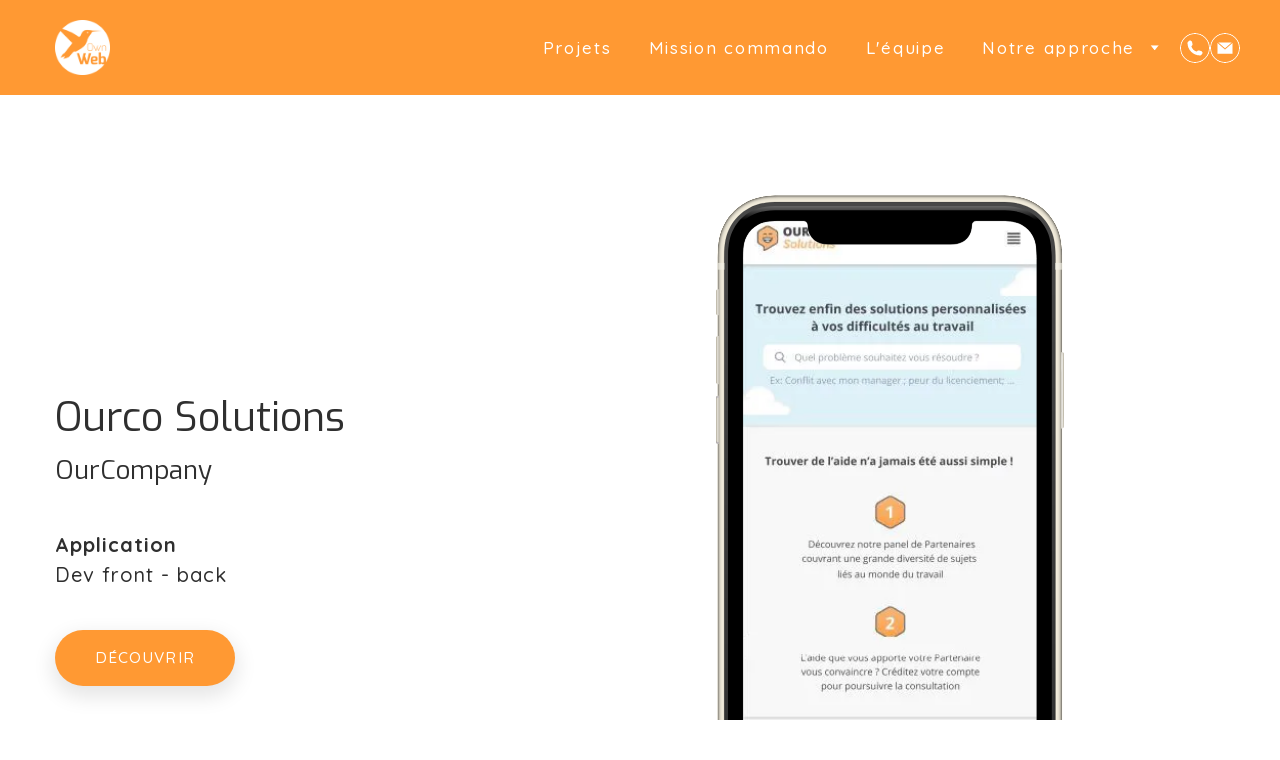

--- FILE ---
content_type: text/html; charset=utf-8
request_url: https://ownweb.fr/our-company
body_size: 61632
content:
<!doctype html><html lang="fr" class="site-root site-root--published fonts-stage-1">
<head>
  <meta charset="UTF-8" />
  <meta name="viewport" content="width=device-width, initial-scale=1" />
  <meta property="og:type" content="website" />
  <meta property="og:url" content="https://ownweb.fr/our-company" />
  <meta name="color-scheme" content="light only" />
<title>OurCompany | Agence OwnWeb</title><meta name="generator" content="Weblium, effortless website builder" /><meta name="robots" content="index, follow" /><link rel="canonical" href="https://ownweb.fr/our-company" /><meta name="theme-color" content="#ff9933" /><meta property="og:title" content="OurCompany | Agence OwnWeb" />
  
  
  <link rel="shortcut icon" type="image/png" href="//res2.weblium.site/res/5f55defa0d798b002143d94d/607d6a80f1d01b0021d52b8d_optimized" sizes="16x16">
<link rel="shortcut icon" type="image/png" href="//res2.weblium.site/res/5f55defa0d798b002143d94d/607d6a80f1d01b0021d52b8d_optimized" sizes="32x32">
<link rel="shortcut icon" type="image/png" href="//res2.weblium.site/res/5f55defa0d798b002143d94d/607d6a80f1d01b0021d52b8d_optimized" sizes="96x96">
<link rel="apple-touch-icon" sizes="120x120" href="//res2.weblium.site/res/5f55defa0d798b002143d94d/607d6a80f1d01b0021d52b8d_optimized">
<link rel="apple-touch-icon" sizes="180x180" href="//res2.weblium.site/res/5f55defa0d798b002143d94d/607d6a80f1d01b0021d52b8d_optimized">
<link rel="apple-touch-icon" sizes="152x152" href="//res2.weblium.site/res/5f55defa0d798b002143d94d/607d6a80f1d01b0021d52b8d_optimized">
<link rel="apple-touch-icon" sizes="167x167" href="//res2.weblium.site/res/5f55defa0d798b002143d94d/607d6a80f1d01b0021d52b8d_optimized">
<script>
window.swPromise = Promise.resolve()
if("serviceWorker" in navigator) {
  window.swPromise = new Promise(function(resolve) {
    setTimeout(resolve, 10000)
    navigator.serviceWorker.register('/sw.ef4589c10e95a79b2e129e2961fbe6c4.js').then(function(registration) {
      var interval
      interval = setInterval(function checkActive() {
        if(registration.active) {
          clearInterval(interval)
          resolve()
        }
      }, 10)
    })
  })
}
  ;(function(adata) {
  window["registerAdata"] = function registerAdata(data) {adata = Object.assign(adata, data)}
  window["getAdata"] = function getAdata() {return adata}
  })({})
  ;(function(styles) {
  window["__set_style__"] = function setStyle(id, style) {styles[id] = style}
  window["__require_style__"] = function requireStyle(id) {return styles[id]}
  })({})
  ;(function(blocks) {
  window["blockJsonp"] = function blockJsonpCallback(id, view, content) {
    blocks[id] = {
      view: view,
      content: content
    }
  }
  window["__require_block__"] = function requireBlock(deps) {
  var ReactDOM = deps.ReactDOM;
  var React = deps.React;
  var _ = deps._;
  var classNames = deps.classNames;
  var PropTypes = deps.PropTypes;
  var editorModule = deps.editorModule;
    return function (id) {
      var block = blocks[id]
      if (!block || !block.view) {
        return null
      }
      var exports = {}
      function requireStub(path) {
        if (path === 'weblium/editor') {
          return editorModule
        }
      }
      try {
        block.view(exports, requireStub, ReactDOM, React, PropTypes, _, classNames)
      } catch (e) {
        console.error('Failed to load block', {error: e.message, stack: e.stack})
      }
      return {view: exports.default, content: block.content}
    }
  }
  })({})
;(function(views) {
  window["viewJsonp"] = function viewJsonpCallback(id, view) {
    views[id] = {
      view: view,
    }
  }
  window["__require_view__"] = function requireView(deps) {
    return function (id) {
      var block = views[id]
      if (!block || !block.view) {
        return null
      }
      var exports = {}
      function requireStub(path) {}
      try {
        block.view(exports, requireStub)
      } catch (e) {
        console.error('Failed to load block', {error: e.message, stack: e.stack})
      }
      return exports.default
    }
  }
})({});
  
;(function () {
  if (typeof window.CustomEvent === "function" ) return false;
  function CV(e, p) {
    p = p || {bubbles: false, cancelable: false, detail: null};
    var evt = document.createEvent('CustomEvent');
    evt.initCustomEvent(e, p.bubbles, p.cancelable, p.detail);
    return evt;
   }
  CV.prototype = window.Event.prototype;
  window.CustomEvent = CV;
})();


if (!Element.prototype.matches) {
  Element.prototype.matches = Element.prototype.msMatchesSelector || Element.prototype.webkitMatchesSelector;
}
if (!Element.prototype.closest) {
  Element.prototype.closest = function(s) {
    var el = this;
    do {
      if (Element.prototype.matches.call(el, s)) return el;
      el = el.parentElement || el.parentNode;
    } while (el !== null && el.nodeType === 1);
    return null;
  };
}


(function() {
  if(Node.prototype.replaceChildren === undefined) {
    Node.prototype.replaceChildren = function(...args) {
      while(this.lastChild) {
       this.removeChild(this.lastChild);
      }
      if (args.length) {
        this.append(...args);
      }
    }
  }
}());


if (!window.localStorage || !window.sessionStorage) (function() {
  var Storage = function(type) {
      function createCookie(name, value, days) {
          var date, expires;
          if (days) {
              date = new Date();
              date.setTime(date.getTime() + (days * 24 * 60 * 60 * 1000));
              expires = "; expires=" + date.toGMTString();
          } else {
              expires = "";
          }
          document.cookie = name + "=" + value + expires + "; path=/";
      }
      function readCookie(name) {
          var nameEQ = name + "=",
              ca = document.cookie.split(';'),
              i, c;
          for (i = 0; i < ca.length; i++) {
              c = ca[i];
              while (c.charAt(0) == ' ') {
                  c = c.substring(1, c.length);
              }
              if (c.indexOf(nameEQ) == 0) {
                  return c.substring(nameEQ.length, c.length);
              }
          }
          return null;
      }
      function setData(data) {
          data = JSON.stringify(data);
          if (type == 'session') {
              window.name = data;
          } else {
              createCookie('localStorage', data, 365);
          }
      }
      function clearData() {
          if (type == 'session') {
              window.name = '';
          } else {
              createCookie('localStorage', '', 365);
          }
      }
      function getData() {
          var data = type == 'session' ? window.name : readCookie('localStorage');
          return data ? JSON.parse(data) : {};
      }
      var data = getData();
      function numKeys() {
          var n = 0;
          for (var k in data) {
              if (data.hasOwnProperty(k)) {
                  n += 1;
              }
          }
          return n;
      }
      return {
          clear: function() {
              data = {};
              clearData();
              this.length = numKeys();
          },
          getItem: function(key) {
              key = encodeURIComponent(key);
              return data[key] === undefined ? null : data[key];
          },
          key: function(i) {
              var ctr = 0;
              for (var k in data) {
                  if (ctr == i) return decodeURIComponent(k);
                  else ctr++;
              }
              return null;
          },
          removeItem: function(key) {
              key = encodeURIComponent(key);
              delete data[key];
              setData(data);
              this.length = numKeys();
          },
          setItem: function(key, value) {
              key = encodeURIComponent(key);
              data[key] = String(value);
              setData(data);
              this.length = numKeys();
          },
          length: 0
      };
  };
  if (!window.localStorage) window.localStorage = new Storage('local');
  if (!window.sessionStorage) window.sessionStorage = new Storage('session');
})();

!function(){"use strict";var e=function(e){e.setAttribute("rel","stylesheet"),e.setAttribute("type","text/css"),e.setAttribute("media","all"),e.setAttribute("preloaded","true"),e.removeAttribute("as")},t=function(e){var t=arguments.length>1&&void 0!==arguments[1]&&arguments[1];e.setAttribute("preloaded",t?"error":"true"),e.removeEventListener("load",window.invokePreload.onLoad),e.removeAttribute("onload"),e.removeAttribute("onerror"),e.onload=null};!function(){try{new Function("(a = 0) => a")}catch(e){return!1}}();window.invokePreload=window.invokePreload||{},invokePreload.onLoad=t,invokePreload.onScriptLoad=t,invokePreload.onScriptError=function(e){return t(e,!0)},invokePreload.onStyleLoad=function(t){return-1===[].map.call(document.styleSheets,function(e){return"all"===e.media.mediaText?e.href:null}).indexOf(t.href)&&(window.requestAnimationFrame?window.requestAnimationFrame(function(){return e(t)}):e(t)),t.removeAttribute("onload"),t}}();

var preload_polyfill=function(){"use strict";var e=function(e){e.setAttribute("rel","stylesheet"),e.setAttribute("type","text/css"),e.setAttribute("media","all"),e.setAttribute("preloaded","true"),e.removeAttribute("as")},t=function(e){var t=arguments.length>1&&void 0!==arguments[1]&&arguments[1];e.setAttribute("preloaded",t?"error":"true"),e.removeEventListener("load",window.invokePreload.onLoad),e.removeAttribute("onload"),e.removeAttribute("onerror"),e.onload=null},n=function(){try{return new Function("(a = 0) => a"),!0}catch(e){return!1}}(),r=function(n,r){if("style"===r.getAttribute("as"))return t(r),o=r,-1===[].map.call(document.styleSheets,function(e){return"all"===e.media.mediaText?e.href:null}).indexOf(o.href)&&(window.requestAnimationFrame?window.requestAnimationFrame(function(){return e(o)}):e(o)),void o.removeAttribute("onload");var o;t(r),r.dispatchEvent(new CustomEvent("load",n))},o=function(e,n){t(n,!0)},u=function(e){var t,n;(t=3e3,n=fetch(e.href,{method:"GET",mode:"cors",cache:"force-cache"}),new Promise(function(e,r){setTimeout(function(){return r(new Error("timeout"))},t),n.then(e,r)})).then(function(t){t.ok?r(null,e):o(0,e)}).catch(function(){return o(0,e)})},i=function(e){if(window.fetch)return u(e);var t=new XMLHttpRequest;t.addEventListener("load",function(n){t.status>=200&&t.status<300?r(n,e):o(0,e)}),t.open("GET",e.href,!0),t.timeout=3e3,t.send()},a=function(e){switch(e.getAttribute("as")){case"script":!function(e){"nomodule"===e.getAttribute("rel")&&e.setAttribute("rel","preload"),i(e)}(e);break;case"image":!function(e){var t=new Image;t.onload=function(t){return r(t,e)},t.onerror=function(t){return o(0,e)},t.src=e.href}(e);break;case"style":!function(e){e.onload=function(t){return r(t,e)},e.onerror=function(t){return o(0,e)},e.media="none",e.type="text/css",e.rel="stylesheet"}(e);break;case"font":!function(e){document.fonts&&e.hasAttribute("name")?new FontFace(e.getAttribute("name"),"url(".concat(e.href,")"),{weight:e.getAttribute("weight")||"normal",style:"normal"}).load(e.href).then(function(t){document.fonts.add(t),r(null,e)}).catch(function(){}):i(e)}(e);break;default:i(e)}},l=[],c=function(e){-1===l.indexOf(e.href)&&(function(e){if(("script"===e.getAttribute("as")||"worker"===e.getAttribute("as"))&&("nomodule"===e.getAttribute("rel")||e.hasAttribute("module"))){var t="nomodule"===e.getAttribute("rel");if(e.hasAttribute("module")&&!n||t&&n)return!0}return!1}(e)||(a(e),l.push(e.href)))},d=function(){var e=arguments.length>0&&void 0!==arguments[0]?arguments[0]:'link[rel="preload"]';if(window.MutationObserver){var t=new MutationObserver(function(e){return function(e){for(var t=0,n=e.length;t<n;t++)for(var r=e[t].addedNodes,o=0,u=r.length;o<u;o++){var i=r[o];"LINK"!==i.nodeName||!i.hasAttribute("rel")||"preload"!==i.getAttribute("rel")&&"nomodule"!==i.getAttribute("rel")||c(i)}}(e)}).observe(document.documentElement,{childList:!0,subtree:!0});document.addEventListener("DOMContentLoaded",function(){t&&t.disconnect()})}else var n=setInterval(function(){"complete"==document.readyState&&(clearInterval(n),s(e))},50)},s=function(){for(var e,t=function(e){for(var t=(arguments.length>1&&void 0!==arguments[1]?arguments[1]:document).querySelectorAll(e),n=[],r=[],o=0,u=t.length;o<u;++o){var i=t[o];-1===r.indexOf(i.href)&&(r.push(i.href),n.push(i))}return n}(arguments.length>0&&void 0!==arguments[0]?arguments[0]:'link[rel="preload"]');void 0!==(e=t.shift());)c(e)};return function(){try{if(!document.createElement("link").relList.supports("preload"))throw Error}catch(t){s(e='link[rel="preload"]'),d(e)}var e}()}();

var preload_polyfill_invoke=function(){"use strict";var t=function(t,e,r){var n=document.createElement("script");return n.async=e,n.onload=r,n.onerror=r,n.setAttribute("src",t.href),t.integrity&&(n.integrity=t.integrity),t.hasAttribute("crossorigin")&&n.setAttribute("crossorigin",t.getAttribute("crossorigin")),t.insertAdjacentElement?t.insertAdjacentElement("afterend",n):t.parentNode.appendChild(n),n},e=function(t){t.setAttribute("rel","stylesheet"),t.setAttribute("type","text/css"),t.setAttribute("media","all"),t.setAttribute("preloaded","true"),t.removeAttribute("as")},r=function(t){return-1===[].map.call(document.styleSheets,function(t){return"all"===t.media.mediaText?t.href:null}).indexOf(t.href)&&(window.requestAnimationFrame?window.requestAnimationFrame(function(){return e(t)}):e(t)),t.removeAttribute("onload"),t},n=function(){try{return new Function("(a = 0) => a"),!0}catch(t){return!1}}(),i=function(t){if(("script"===t.getAttribute("as")||"worker"===t.getAttribute("as"))&&("nomodule"===t.getAttribute("rel")||t.hasAttribute("module"))){var e="nomodule"===t.getAttribute("rel");if(t.hasAttribute("module")&&!n||e&&n)return!0}return!1},o=function(t){for(var e=(arguments.length>1&&void 0!==arguments[1]?arguments[1]:document).querySelectorAll(t),r=[],n=[],i=0,o=e.length;i<o;++i){var u=e[i];-1===n.indexOf(u.href)&&(n.push(u.href),r.push(u))}return r},u=!0,s=function e(r,n,i){"true"===r.getAttribute("preloaded")?t(r,n,i):"error"===r.getAttribute("preloaded")?i():setTimeout(function(){e(r,n,i)},10)},a=function(){window.performance&&window.performance.now};document.addEventListener("DOMContentLoaded",function(){a();for(var t,e=o("link[rel='preload'][as='script']"),r=[],n=[];void 0!==(t=e.shift());)i(t)||(t.hasAttribute("critical")?r.push(t):n.push(t));u=0===r.length,function(t){for(var e=[];t.length;)e.push(new Promise(function(e){s(t.shift(),!1,e)}));return Promise.all(e)}(r).then(function(){return function(t){for(var e=[];t.length;)e.push(new Promise(function(e){s(t.shift(),u,e)}));return Promise.all(e)}(n)}).then(function(){document.dispatchEvent(new CustomEvent("AllScriptsExecuted")),a()})});return function(e){for(var n,u=o("link[rel='preload']",e);void 0!==(n=u.shift());)"script"===n.getAttribute("as")?i(n)||t(n,!1):"style"===n.getAttribute("as")&&r(n)}}();

  </script>
  <link rel="preload" href="/site/693af7a38034d42f042bc26d/google-fonts-5f9837942e48c3002130a9b5.css" as="style" importance="high"  />
  <link rel="stylesheet" href="/site/693af7a38034d42f042bc26d/google-fonts-5f9837942e48c3002130a9b5.css" />
  <link rel="preload" href="/site/693af7a38034d42f042bc26d/core-theme-5f9837942e48c3002130a9b5.css" as="style" />
  <style type="text/css">
    a,abbr,acronym,address,applet,article,aside,audio,b,big,blockquote,body,canvas,caption,center,cite,code,dd,del,details,dfn,div,dl,dt,embed,fieldset,figcaption,figure,footer,form,h1,h2,h3,h4,h5,h6,header,hgroup,html,i,iframe,img,ins,kbd,label,legend,li,mark,menu,nav,object,ol,output,p,pre,q,ruby,s,samp,section,small,span,strike,strong,sub,summary,sup,table,tbody,td,tfoot,th,thead,time,tr,tt,u,ul,var,video{margin:0;padding:0;border:0;font-size:100%;font:inherit;vertical-align:baseline}em{margin:0;padding:0;border:0;font-size:100%;vertical-align:baseline}article,aside,details,figcaption,figure,footer,header,hgroup,menu,nav,section{display:block}body{line-height:1}ol,ul{list-style:none}blockquote,q{quotes:none}blockquote:after,blockquote:before,q:after,q:before{content:"";content:none}table{border-collapse:collapse;border-spacing:0}html{width:100%;overflow-x:hidden;-webkit-font-smoothing:antialiased;-moz-osx-font-smoothing:grayscale}*,:after,:before,html{-webkit-box-sizing:border-box;-moz-box-sizing:border-box;box-sizing:border-box}button{background:none;border:0;margin:0;padding:0;font-size:inherit;font-family:inherit}.slick-track:after,.slick-track:before{content:"";display:table;clear:both}img:not([src]){visibility:hidden}img[src]{background-color:transparent!important}
    /*--vars-start--*/:root{--w-accordion-offset: 30px;--w-accordion-padding: 20px}:root{--w-apps-buttons-border-color: #a6a6a6;--w-apps-buttons-padding-top-as: 33.3333%;--w-apps-buttons-padding-top-gp: 29.5496%;--w-apps-buttons-padding-top-as-fre: 31.496%;--w-apps-buttons-padding-top-as-tur: 26.4901%;--w-apps-buttons-padding-top-as-chi: 36.6972%;--w-apps-buttons-sm-max-width-as: 120px;--w-apps-buttons-sm-max-width-gp: 135px;--w-apps-buttons-sm-max-width-as-fre: 127px;--w-apps-buttons-sm-max-width-as-tur: 151px;--w-apps-buttons-sm-max-width-as-chi: 109px;--w-apps-buttons-sm-border-radius: 5px;--w-apps-buttons-offset: 35px;--w-apps-buttons-md-max-width-as: 120px;--w-apps-buttons-lg-max-width-as: 150px;--w-apps-buttons-md-max-width-gp: 135px;--w-apps-buttons-lg-max-width-gp: 169px;--w-apps-buttons-sm-max-width-as-fre: 127px;--w-apps-buttons-md-max-width-as-fre: 127px;--w-apps-buttons-lg-max-width-as-fre: 159px;--w-apps-buttons-sm-max-width-as-tur: 151px;--w-apps-buttons-md-max-width-as-tur: 151px;--w-apps-buttons-lg-max-width-as-tur: 189px;--w-apps-buttons-sm-max-width-as-chi: 109px;--w-apps-buttons-md-max-width-as-chi: 109px;--w-apps-buttons-lg-max-width-as-chi: 136px;--w-apps-buttons-sm-border-radius: 5px;--w-apps-buttons-md-border-radius: 5px;--w-apps-buttons-lg-border-radius: 5px}@media (min-width: 480px){:root:not(.disable-media-queries){--w-apps-buttons-md-max-width-as: 150px;--w-apps-buttons-lg-max-width-as: 180px;--w-apps-buttons-md-max-width-gp: 169px;--w-apps-buttons-lg-max-width-gp: 203px;--w-apps-buttons-md-max-width-as-fre: 159px;--w-apps-buttons-lg-max-width-as-fre: 191px;--w-apps-buttons-md-max-width-as-tur: 189px;--w-apps-buttons-lg-max-width-as-tur: 227px;--w-apps-buttons-md-max-width-as-chi: 136px;--w-apps-buttons-lg-max-width-as-chi: 164px}}@media (min-width: 0px){.html-editor-md,.html-editor{--w-apps-buttons-md-max-width-as: 150px;--w-apps-buttons-lg-max-width-as: 180px;--w-apps-buttons-md-max-width-gp: 169px;--w-apps-buttons-lg-max-width-gp: 203px;--w-apps-buttons-md-max-width-as-fre: 159px;--w-apps-buttons-lg-max-width-as-fre: 191px;--w-apps-buttons-md-max-width-as-tur: 189px;--w-apps-buttons-lg-max-width-as-tur: 227px;--w-apps-buttons-md-max-width-as-chi: 136px;--w-apps-buttons-lg-max-width-as-chi: 164px}}@media (min-width: 768px){:root:not(.disable-media-queries){--w-apps-buttons-md-border-radius: 7px;--w-apps-buttons-lg-border-radius: 8px}}@media (min-width: 0px){.html-editor-md,.html-editor{--w-apps-buttons-md-border-radius: 7px;--w-apps-buttons-lg-border-radius: 8px}}@media (min-width: 992px){:root:not(.disable-media-queries){--w-apps-buttons-offset: 40px}}@media (min-width: 0px){.html-editor{--w-apps-buttons-offset: 40px}}:root{--w-gap: 15px}:root{--w-base-v-space: 4px;--w-base-h-space: 5px;--w-v-spacer1: calc(var(--w-base-v-space) * 1);--w-v-spacer2: calc(var(--w-base-v-space) * 2);--w-v-spacer3: calc(var(--w-base-v-space) * 3);--w-v-spacer4: calc(var(--w-base-v-space) * 5);--w-v-spacer5: calc(var(--w-base-v-space) * 8);--w-v-spacer6: calc(var(--w-base-v-space) * 12);--w-v-spacer7: calc(var(--w-base-v-space) * 15);--w-h-spacer1: calc(var(--w-base-h-space) * 1);--w-h-spacer2: calc(var(--w-base-h-space) * 2);--w-h-spacer3: calc(var(--w-base-h-space) * 4);--w-h-spacer4: calc(var(--w-base-h-space) * 8)}:root{--w-hero-title-offset: 35px;--w-title-offset: 25px;--w-subtitle-offset: 25px;--w-heading-offset: 20px;--w-subheading-offset: 25px;--w-heading-lg-offset: 25px;--w-caption-offset: 20px;--w-body-offset: 20px;--w-small-offset: 20px;--w-quote-offset: 20px;--w-hero-title-h-offset: 15px;--w-title-h-offset: 5px;--w-subtitle-h-offset: 15px;--w-heading-h-offset: 15px;--w-subheading-h-offset: 15px;--w-heading-lg-h-offset: 15px;--w-caption-h-offset: 10px;--w-body-h-offset: 10px;--w-small-h-offset: 10px;--w-quote-h-offset: 10px}@media (min-width: 992px){:root:not(.disable-media-queries){--w-hero-title-offset: 40px}}@media (min-width: 0px){.html-editor{--w-hero-title-offset: 40px}}:root{--w-layout-item-top-offset: calc(var(--w-gap) * 2);--w-layout-gap: var(--w-gap)}:root{--w-btns-group-item-offset: 20px;--w-btns-group-offset: 35px}@media (min-width: 992px){:root:not(.disable-media-queries){--w-btns-group-offset: 40px}}@media (min-width: 0px){.html-editor,.html-editor-lg{--w-btns-group-offset: 40px}}:root{--w-socials-top-offset: 30px;--w-socials-h-offset: 15px;--w-socials-bottom-offset: 30px}:root{--w-list-item-v-offset: 30px;--w-list-item-h-offset: 30px;--w-list-item-v-padding: 15px;--w-list-item-h-padding: 15px}:root{--w-list-with-media-offset: 30px;--w-list-with-media-padding: 20px}:root{--ui-content-gutter-1200: 15px;--w-content-container-size: 1200px;--w-content-gutter: var(--ui-content-gutter-320)}@media (min-width: 480px){:root:not(.disable-media-queries){--w-content-gutter: var(--ui-content-gutter-480)}}@media (min-width: 0px){.html-editor-xs{--w-content-gutter: var(--ui-content-gutter-480)}}@media (min-width: 768px){:root:not(.disable-media-queries){--w-content-gutter: var(--ui-content-gutter-768)}}@media (min-width: 0px){.html-editor-md{--w-content-gutter: var(--ui-content-gutter-768)}}@media (min-width: 992px){:root:not(.disable-media-queries){--w-content-gutter: var(--ui-content-gutter-992)}}@media (min-width: 1280px){:root:not(.disable-media-queries){--w-content-gutter: var(--ui-content-gutter-1200)}}@media (min-width: 0px){.html-editor,.html-editor-lg{--w-content-gutter: var(--ui-content-gutter-1200)}}:root{--w-section-vertical-s-offset: 20px;--w-section-basement-offset: 30px;--w-section-vertical-offset: 90px;--w-section-vertical-xxl-offset: 130px;--w-section-header-offset: 45px;--w-section-footer-offset: 50px}@media (min-width: 768px){:root:not(.disable-media-queries){--w-section-vertical-offset: 95px;--w-section-vertical-xxl-offset: 250px;--w-section-header-offset: 45px;--w-section-footer-offset: 50px}}@media (min-width: 0px){.html-editor-md{--w-section-vertical-offset: 95px;--w-section-vertical-xxl-offset: 250px;--w-section-header-offset: 45px;--w-section-footer-offset: 50px}}@media (min-width: 992px){:root:not(.disable-media-queries){--w-section-vertical-offset: 100px;--w-section-vertical-xxl-offset: 250px;--w-section-header-offset: 50px;--w-section-footer-offset: 55px}}@media (min-width: 0px){.html-editor{--w-section-vertical-offset: 100px;--w-section-vertical-xxl-offset: 250px;--w-section-header-offset: 50px;--w-section-footer-offset: 55px}}:root{--w-image-offset: 20px;--w-image-mask-sm-width: 70px;--w-image-mask-sm-height: 70px;--w-image-mask-md-width: 70px;--w-image-mask-md-height: 70px;--w-image-mask-lg-width: 120px;--w-image-mask-lg-height: 120px}@media (min-width: 768px){:root:not(.disable-media-queries){--w-image-aspect-ratio: 56.25%;--w-image-mask-md-width: 120px;--w-image-mask-md-height: 120px;--w-image-mask-lg-width: 170px;--w-image-mask-lg-height: 170px}}@media (min-width: 0px){.html-editor,.html-editor-md{--w-image-aspect-ratio: 56.25%;--w-image-mask-md-width: 120px;--w-image-mask-md-height: 120px;--w-image-mask-lg-width: 170px;--w-image-mask-lg-height: 170px}}:root{--w-quote-offset: 30px;--w-quote-gap: 20px}:root{--w-logo-offset: 30px;--w-slogan-offset: 5px}:root{--w-nav-offset: 30px;--w-nav-item-gap: 15px;--w-nav-item-top-offset: 10px;--w-nav-item-column-gap: 10px;--w-nav-item-column-offset: 20px}:root{--w-burger-padding: 12px 8px;--w-burger-width: 24px;--w-burger-height: 16px;--w-burger-line-size: 2px;--w-burger-line-pos-transform: translateY(7px) rotate(45deg);--w-burger-line-neg-transform: translateY(-7px) rotate(-45deg)}:root{--w-icon-panel-inner-offset: 0}:root:not(.disable-media-queries){--w-icon-panel-sm-width: 50px;--w-icon-panel-sm-height: 50px;--w-icon-panel-width: 50px;--w-icon-panel-height: 50px;--w-icon-panel-xl-width: 70px;--w-icon-panel-xl-height: 70px}@media (min-width: 0px){.html-editor-xs{--w-icon-panel-sm-width: 50px;--w-icon-panel-sm-height: 50px;--w-icon-panel-width: 50px;--w-icon-panel-height: 50px;--w-icon-panel-xl-width: 70px;--w-icon-panel-xl-height: 70px}}@media (min-width: 768px){:root:not(.disable-media-queries){--w-icon-panel-sm-width: 50px;--w-icon-panel-sm-height: 50px;--w-icon-panel-width: 70px;--w-icon-panel-height: 70px;--w-icon-panel-xl-width: 100px;--w-icon-panel-xl-height: 100px}}@media (min-width: 0px){.html-editor,.html-editor-md{--w-icon-panel-sm-width: 50px;--w-icon-panel-sm-height: 50px;--w-icon-panel-width: 70px;--w-icon-panel-height: 70px;--w-icon-panel-xl-width: 100px;--w-icon-panel-xl-height: 100px}}:root{--w-icon-width: 24px;--w-icon-height: 24px;--w-icon-offset: 20px;--w-icon-h-offset: 10px;--w-icon-sm-inner-offset: 12px;--w-icon-inner-offset: 12px;--w-icon-numbers-inner-offset: 5px;--w-icon-xl-inner-offset: 15px}@media (min-width: 768px){:root:not(.disable-media-queries){--w-icon-inner-sm-offset: 12px;--w-icon-inner-offset: 15px;--w-icon-xl-inner-offset: 20px}}@media (min-width: 0px){.html-editor,.html-editor-md{--w-icon-inner-sm-offset: 12px;--w-icon-inner-offset: 15px;--w-icon-xl-inner-offset: 20px}}:root{--w-icon-numbers-sm-inner-offset: 4px}:root:not(.disable-media-queries){--w-icon-numbers-xl-inner-offset: 8px;--w-icon-numbers-inner-offset: 4px}@media (min-width: 0px){.html-editor-xs{--w-icon-numbers-xl-inner-offset: 8px;--w-icon-numbers-inner-offset: 4px}}@media (min-width: 768px){:root:not(.disable-media-queries){--w-icon-numbers-xl-inner-offset: 10px;--w-icon-numbers-inner-offset: 8px}}@media (min-width: 0px){.html-editor,.html-editor-md{--w-icon-numbers-xl-inner-offset: 10px;--w-icon-numbers-inner-offset: 8px}}:root{--w-map-wrapper-height: 450px;--w-map-wrapper-offset: 30px}:root:not(.disable-media-queries){--w-counter-font-size: 24px;--w-counter-xl-font-size: 30px}@media (min-width: 0px){.html-editor-xs{--w-counter-font-size: 24px;--w-counter-xl-font-size: 30px}}@media (min-width: 768px){:root:not(.disable-media-queries){--w-counter-font-size: 30px;--w-counter-xl-font-size: 44px}}@media (min-width: 0px){.html-editor,.html-editor-md{--w-counter-font-size: 30px;--w-counter-xl-font-size: 44px}}:root{--w-contacts-list-offset: 30px;--w-contacts-list-item-v-offset: 16px;--w-contacts-list-element-v-offset: 5px}:root{--w-icon-list-width: 20px;--w-icon-list-height: 20px;--w-icon-list-offset: 20px;--w-icon-list-item-offset: 16px;--w-icon-list-item-h-offset: 24px}:root{--w-follow-us-offset: 15px}:root{--w-form-offset: 32px;--w-text-area-height: 150px;--w-form-field-offset: 24px;--w-form-button-offset: 56px;--w-form-input-offset: 12px;--w-form-description-offset: 4px;--w-form-multiple-group-offset: 12px;--w-form-multiple-item-offset: 12px}:root{--w-captions-group-offset: 15px;--w-captions-group-item-offset: 5px;--w-captions-group-separator-width: 1px}:root{--w-user-message-offset: 20px;--w-user-photo-size: 70px}:root{--w-grid-item-top-offset: 30px;--w-grid-gap: 30px;--w-100vw: 100vw;--w-grid-container-size-md: calc(
    var(--w-100vw) + var(--w-grid-gap) - var(--ui-content-gutter-768) * 2
  );--w-grid-container-size-xl: calc(
    var(--w-content-container-size) + var(--w-grid-gap) -
    var(--ui-content-gutter-1200) * 2
  );--w-grid-container-size-lg: var(--w-grid-container-size-xl)}:root:not(.disable-media-queries){--w-100vw: 100vw}.html-editor-xs,.html-editor-md{--w-100vw: var(--w-editor-width)}:root:not(.disable-media-queries){--w-grid-item-v-padding: 31px;--w-grid-item-h-padding: 27px}@media (min-width: 0px){.html-editor-xs{--w-grid-item-v-padding: 31px;--w-grid-item-h-padding: 27px}}@media (min-width: 768px){:root:not(.disable-media-queries){--w-grid-item-v-padding: 34px;--w-grid-item-h-padding: 28px}}@media (min-width: 0px){.html-editor-md{--w-grid-item-v-padding: 34px;--w-grid-item-h-padding: 28px}}@media (min-width: 992px){:root:not(.disable-media-queries){--w-grid-item-v-padding: 40px;--w-grid-item-h-padding: 30px}}@media (min-width: 0px){.html-editor,.html-editor-lg{--w-grid-item-v-padding: 40px;--w-grid-item-h-padding: 30px}}:root{--w-divider-component-offset: 0px}:root{--w-gallery-offset: 30px}:root{--w-image-with-hover-offset: 20px;--w-image-with-hover-button-offset: var(--w-btns-group-offset)}:root{--w-try-it-free-offset: 32px;--w-try-it-free-input-offset-sm: 8px;--w-try-it-free-input-offset-md: 8px;--w-try-it-free-input-offset-lg: 12px}:root{--w-language-offset: 20px}:root{--w-order-summary-offset: 24px}


/*--vars-end--*/

.media-placeholder_1Ay{display:flex!important;position:absolute;height:100%;top:0;right:0;bottom:0;left:0;justify-content:center!important;align-items:center;overflow:hidden}.icon_1X9{height:calc(100% - 160px);min-height:50px;max-height:140px}.ai-visual-container_3T8{position:absolute;top:5px;right:5px;z-index:2}.ai-visual-button_vk_{display:flex;padding:8px 12px;border-radius:4px;border:0;box-shadow:0 2px 4px 0 rgba(33,39,54,.16);-webkit-user-select:none;-moz-user-select:none;user-select:none}.ai-visual-button-image_1V1{width:24px;height:24px}.ai-visual-button-label_Uim{font-size:14px;font-weight:600;line-height:20px;color:var(--brand)}.ai-visual-button_vk_:hover{box-shadow:0 0 1px 0 rgba(33,39,54,.04)}
a,abbr,acronym,address,applet,article,aside,audio,b,big,blockquote,body,canvas,caption,center,cite,code,dd,del,details,dfn,div,dl,dt,embed,fieldset,figcaption,figure,footer,form,h1,h2,h3,h4,h5,h6,header,hgroup,html,i,iframe,img,ins,kbd,label,legend,li,mark,menu,nav,object,ol,output,p,pre,q,ruby,s,samp,section,small,span,strike,strong,sub,summary,sup,table,tbody,td,tfoot,th,thead,time,tr,tt,u,ul,var,video{margin:0;padding:0;border:0;font-size:100%;font:inherit;vertical-align:baseline}em{margin:0;padding:0;border:0;font-size:100%;vertical-align:baseline}article,aside,details,figcaption,figure,footer,header,hgroup,menu,nav,section{display:block}blockquote,q{quotes:none}blockquote:after,blockquote:before,q:after,q:before{content:""}table{border-collapse:collapse;border-spacing:0}*,:after,:before{box-sizing:border-box}button{margin:0;padding:0;background:none;border:0;font-size:inherit;font-family:inherit}html{font-size:var(--font-base-size);font-family:var(--font-family);line-height:var(--line-height-base);color:var(--ink);-webkit-font-smoothing:antialiased;-moz-osx-font-smoothing:grayscale}body,html{margin:0}button,figure,iframe{margin:0;padding:0;background:none;border:0;cursor:pointer;border-radius:0;font-size:inherit;outline:none}input{border:0;box-shadow:none}input:focus{outline:none}h1,h2,h3,h4,h5,h6,p{margin:0;padding:0}input:-webkit-autofill,input:-webkit-autofill:focus input:-webkit-autofill,input:-webkit-autofill:hover,select:-webkit-autofill,select:-webkit-autofill:focus,select:-webkit-autofill:hover,textarea:-webkit-autofill,textarea:-webkit-autofill:hover textarea:-webkit-autofill:focus{-webkit-text-fill-color:var(--ink);-webkit-box-shadow:0 0 0 1000px transparent inset;-webkit-transition:background-color 5000s ease-in-out 0s;transition:background-color 5000s ease-in-out 0s}ol,ul{margin:0;padding:0;list-style:none}

.collection{position:relative}
.social-icons-container_mJW{display:flex;position:relative;font-size:0}.social-icons_3iz{display:inline-block}.social-icons_icon_3o6{display:block;position:relative}.social-icons_icon_3o6 .wrapper_3w9{width:100%;height:100%}
.loading-overlay__wrapper_2Cx{transition:opacity .2s ease-in}.loading-overlay__wrapper_2Cx,.spinner_2lF{position:fixed;z-index:var(--max-index)}.spinner_2lF{top:0;right:0;bottom:0;left:0;opacity:1}.spinner--offset-top_3iT{padding-top:48px;background-color:hsla(0,0%,100%,.8)}.spinner--offset-top_3iT .spinner__svg_308{margin-top:-48px}.spinner--solid_2sM .spinner__wrapper_cFj{background-color:#fff}.spinner--absolute_2HZ{position:absolute}.spinner--z-auto_2nN{z-index:auto}.spinner--transparent_21Y .spinner__wrapper_cFj{background-color:transparent}.spinner__wrapper_cFj{display:flex;width:100%;height:100%;justify-content:center;background-color:hsla(0,0%,100%,.8);align-items:center}.spinner__svg_308{width:50px;height:50px;animation:rotate_2G9 .9s linear infinite}.spinner__path_3gH{stroke:#bfd2ff;stroke-linecap:round;stroke-width:3px;stroke-dasharray:46}@keyframes rotate_2G9{to{transform:rotate(1turn)}}
.svgIcon_2Cq{max-width:100%}.innerFill_U0E .outline_28N{fill:currentColor;transition:.3s}.innerFill_U0E .outline_28N.originalInstagram_3BK{fill:url(#instagramGradient)}.innerFill_U0E .outline_28N.instagramMask_2YO{fill:url(#instagramGradientHover);opacity:0;transition:.3s}.innerFill_U0E .logo_2cS{fill:var(--si-icon-color,currentColor);transition:.3s}.innerFill_U0E .logo_2cS.originalLogo_5HJ{fill:currentColor}.innerFill_U0E .logo_2cS.originalInstagram_3BK{fill:url(#instagramGradient)}.innerFill_U0E .logo_2cS.instagramMask_2YO{fill:url(#instagramGradientHover);opacity:0;transition:.3s}.innerFill_U0E .whiteLogo_1Gw{fill:var(--si-icon-color,#fff);transition:.3s}.innerFill_U0E .whiteLogo_1Gw.originalInstagram_3BK{stroke:url(#instagramGradient)}.innerFill_U0E:hover{color:currentColor}.innerFill_U0E:hover .logo_2cS.instagramMask_2YO,.innerFill_U0E:hover .outline_28N.instagramMask_2YO{transition:.3s;fill:url(#instagramGradientHover);opacity:1}.innerFill_U0E:hover .logo_2cS{fill:var(--si-icon-hover-color,currentColor)}.innerFill_U0E.originalBehance_2xn:hover .originalLogo_5HJ.logo_2cS,.innerFill_U0E.originalBehance_2xn:hover .outline_28N{fill:#0050e3}.innerFill_U0E.originalFacebook_2EC.darkTheme_2Xq:hover .originalLogo_5HJ.logo_2cS,.innerFill_U0E.originalFacebook_2EC.darkTheme_2Xq:hover .outline_28N,.innerFill_U0E.originalMessenger_2i6.darkTheme_2Xq:hover .originalLogo_5HJ.logo_2cS,.innerFill_U0E.originalMessenger_2i6.darkTheme_2Xq:hover .outline_28N{fill:#e6e6e6}.innerFill_U0E.originalDribble_3S7:hover .originalLogo_5HJ.logo_2cS,.innerFill_U0E.originalDribble_3S7:hover .outline_28N{fill:#e51e6b}.innerFill_U0E.originalFacebook_2EC:hover .originalLogo_5HJ.logo_2cS,.innerFill_U0E.originalFacebook_2EC:hover .outline_28N{fill:#4d70ba}.innerFill_U0E.originalMessenger_2i6:hover .originalLogo_5HJ.logo_2cS,.innerFill_U0E.originalMessenger_2i6:hover .outline_28N{fill:#339dff}.innerFill_U0E.originalGooglePlus_11G:hover .originalLogo_5HJ.logo_2cS,.innerFill_U0E.originalGooglePlus_11G:hover .outline_28N{fill:#e47364}.innerFill_U0E.originalLinkedin_3Hu:hover .originalLogo_5HJ.logo_2cS,.innerFill_U0E.originalLinkedin_3Hu:hover .outline_28N{fill:#0099e8}.innerFill_U0E.originalPinterest_1Kn:hover .originalLogo_5HJ.logo_2cS,.innerFill_U0E.originalPinterest_1Kn:hover .outline_28N{fill:#ee0a23}.innerFill_U0E.originalSlack_7sJ:hover .originalLogo_5HJ.logo_2cS,.innerFill_U0E.originalSlack_7sJ:hover .outline_28N{fill:#2d8968}.innerFill_U0E.originalTelegram_A4c:hover .originalLogo_5HJ.logo_2cS,.innerFill_U0E.originalTelegram_A4c:hover .outline_28N{fill:#0af}.innerFill_U0E.originalVk_2L2:hover .originalLogo_5HJ.logo_2cS,.innerFill_U0E.originalVk_2L2:hover .outline_28N{fill:#7a99bf}.innerFill_U0E.originalVk_2L2.darkTheme_2Xq:hover .originalLogo_5HJ.logo_2cS,.innerFill_U0E.originalVk_2L2.darkTheme_2Xq:hover .outline_28N{fill:#e6e6e6}.innerFill_U0E.originalTripadvisor_9UJ:hover .originalLogo_5HJ.logo_2cS,.innerFill_U0E.originalTripadvisor_9UJ:hover .outline_28N{fill:#00e2ae}.innerFill_U0E.originalTumblr_KYg:hover .originalLogo_5HJ.logo_2cS,.innerFill_U0E.originalTumblr_KYg:hover .outline_28N{fill:#465f7e}.innerFill_U0E.originalTumblr_KYg.darkTheme_2Xq:hover .originalLogo_5HJ.logo_2cS,.innerFill_U0E.originalTumblr_KYg.darkTheme_2Xq:hover .outline_28N{fill:#e6e6e6}.innerFill_U0E.originalTwitter_3xi:hover .originalLogo_5HJ.logo_2cS,.innerFill_U0E.originalTwitter_3xi:hover .outline_28N{fill:#2795e9}.innerFill_U0E.originalTwitterX_1tz:hover .originalLogo_5HJ.logo_2cS,.innerFill_U0E.originalTwitterX_1tz:hover .outline_28N{fill:#162221}.innerFill_U0E.originalYoutube_2OU:hover .originalLogo_5HJ.logo_2cS,.innerFill_U0E.originalYoutube_2OU:hover .outline_28N{fill:#e23e3d}.innerFill_U0E.originalVimeo_3Sf:hover .originalLogo_5HJ.logo_2cS,.innerFill_U0E.originalVimeo_3Sf:hover .outline_28N{fill:#2a413f}.innerFill_U0E.originalVimeo_3Sf.darkTheme_2Xq:hover .originalLogo_5HJ.logo_2cS,.innerFill_U0E.originalVimeo_3Sf.darkTheme_2Xq:hover .outline_28N{fill:#1295bf}.innerFill_U0E.originalMedium_3e5:hover .originalLogo_5HJ.logo_2cS,.innerFill_U0E.originalMedium_3e5:hover .outline_28N{fill:#474747}.innerFill_U0E.originalMedium_3e5.darkTheme_2Xq:hover .originalLogo_5HJ.logo_2cS,.innerFill_U0E.originalMedium_3e5.darkTheme_2Xq:hover .outline_28N{fill:#e6e6e6}.innerFill_U0E.originalYelp_1p9:hover .originalLogo_5HJ.logo_2cS,.innerFill_U0E.originalYelp_1p9:hover .outline_28N{fill:#7e0404}.innerFill_U0E.originalTwitch_2UU:hover .originalLogo_5HJ.logo_2cS,.innerFill_U0E.originalTwitch_2UU:hover .outline_28N{fill:#7d5abe}.innerFill_U0E.originalPhone_2ji:hover .originalLogo_5HJ.logo_2cS,.innerFill_U0E.originalPhone_2ji:hover .outline_28N{fill:#4d8643}.innerFill_U0E.originalEmail_2uz:hover .originalLogo_5HJ.logo_2cS,.innerFill_U0E.originalEmail_2uz:hover .outline_28N{fill:#487efc}.innerFill_U0E.originalSnapchat_24s:hover .originalLogo_5HJ.logo_2cS,.innerFill_U0E.originalSnapchat_24s:hover .outline_28N{fill:#ccca00}.innerFill_U0E.originalSkype_4Rw:hover .originalLogo_5HJ.logo_2cS,.innerFill_U0E.originalSkype_4Rw:hover .outline_28N{fill:#008abd}.innerFill_U0E.originalViber_3Hu:hover .originalLogo_5HJ.logo_2cS,.innerFill_U0E.originalViber_3Hu:hover .outline_28N{fill:#a780c7}.innerFill_U0E.originalWhatsapp_1UO:hover .originalLogo_5HJ.logo_2cS,.innerFill_U0E.originalWhatsapp_1UO:hover .outline_28N{fill:#1da851}.innerFill_U0E.originalSoundcloud_17F:hover .originalLogo_5HJ.logo_2cS,.innerFill_U0E.originalSoundcloud_17F:hover .outline_28N{fill:#cc6d00}.innerFill_U0E.originalInstagramLogo_2or .logo_2cS{opacity:1;transition:opacity .3s;fill:url(#instagramGradient)}.innerFill_U0E.originalInstagramLogo_2or .logo-hover_1Bk{transition:opacity .3s;fill:url(#instagramGradientHover);opacity:0}.innerFill_U0E.originalInstagramLogo_2or:hover .logo_2cS{transition:opacity .3s;opacity:0}.innerFill_U0E.originalInstagramLogo_2or:hover .logo-hover_1Bk{opacity:1}.innerFill_U0E.originalInstagram_3BK .outline_28N{transition:opacity .3s;fill:url(#instagramGradient)}.innerFill_U0E.originalInstagram_3BK .instagramMask_2YO,.innerFill_U0E.originalInstagram_3BK .logo-hover_1Bk{transition:opacity .3s;fill:url(#instagramGradientHover);opacity:0}.innerFill_U0E.originalInstagram_3BK:hover .outline_28N{opacity:0}.innerFill_U0E.originalInstagram_3BK:hover .instagramMask_2YO,.innerFill_U0E.originalInstagram_3BK:hover .logo-hover_1Bk{opacity:1}.noFill_1L9 .logo_2cS{fill:var(--si-icon-color,currentColor);transition:.3s}.noFill_1L9 .logo_2cS.originalInstagram_3BK{fill:url(#instagramGradient)}.noFill_1L9 .border_3Tk{fill:var(--si-border-color,currentColor)}.noFill_1L9 .border_3Tk.originalInstagram_3BK{stroke:url(#instagramGradient)}.noFill_1L9 .outline_28N{fill:transparent;transition:.3s}.noFill_1L9 .instagramMask_2YO{fill:url(#instagramGradient);opacity:0;transition:.3s}.noFill_1L9 .whiteLogo_1Gw{fill:transparent;stroke:var(--si-border-color,currentColor);stroke-width:.5px;transition:.3s}.noFill_1L9 .whiteLogo_1Gw.instagramMask_2YO{fill:url(#instagramGradient);opacity:0}.noFill_1L9.originalInstagram_3BK .whiteLogo_1Gw{stroke:url(#instagramGradient)}.noFill_1L9:hover .outline_28N{fill:var(--si-border-color,currentColor)}.noFill_1L9:hover .instagramMask_2YO{opacity:1;transition:.3s}.noFill_1L9:hover .whiteLogo_1Gw{fill:var(--si-border-color,currentColor);transition:.3s}.noFill_1L9:hover .logo_2cS{fill:transparent!important;transition:.3s;stroke-width:0}.noFill_1L9.originalInstagram_3BK:hover .outline_28N{fill:url(#instagramGradient)}.noFill_1L9.originalInstagram_3BK:hover .instagramMask_2YO{transition:opacity .3s;fill:url(#instagramGradient);opacity:1}.draggable_icon .snapchat_2tn{stroke:#000}
.iconElement_3D2{display:block;position:relative;align-items:center;justify-content:center}.iconElement_3D2,.iconElement__inner_2iN{height:100%;max-width:100%}.iconElement_3D2 svg{max-width:100%;max-height:100%;fill:currentColor}.iconElement_3D2 img{display:block;height:100%;max-width:100%;margin:auto}.icon_2Tz{position:relative}.ui-icon_2oI{color:var(--ui-block-title-color)}.ui-icon--light_HAb{color:var(--ui-block-title-color-light)}
.action_1-Z{text-decoration:none}.numbers_1Dc .text-wrapper_38Y{display:flex;width:100%;height:100%;align-items:center;overflow:hidden}.numbers_1Dc .text_1-q{width:100%}.page-editor-md .numbers--sm_2Sz .text_1-q{font-size:var(--ui-text-size)!important}@media (min-width:768px) and (max-width:991px){:root:not(.disable-media-queries) .numbers--sm_2Sz .text_1-q{font-size:var(--ui-text-size)!important}}.page-editor-xs .numbers--sm_2Sz .text_1-q{font-size:var(--ui-text-size-mobile)!important}@media (max-width:767px){:root:not(.disable-media-queries) .numbers--sm_2Sz .text_1-q{font-size:var(--ui-text-size-mobile)!important}}.page-editor-md .numbers--md_3IY .text_1-q{font-size:var(--ui-subheading-size)!important}@media (min-width:768px) and (max-width:991px){:root:not(.disable-media-queries) .numbers--md_3IY .text_1-q{font-size:var(--ui-subheading-size)!important}}.page-editor-xs .numbers--md_3IY .text_1-q{font-size:var(--ui-subheading-size-mobile)!important}@media (max-width:767px){:root:not(.disable-media-queries) .numbers--md_3IY .text_1-q{font-size:var(--ui-subheading-size-mobile)!important}}.page-editor-md .numbers--xl_1qF .text_1-q{font-size:var(--ui-heading-size)!important}@media (min-width:768px) and (max-width:991px){:root:not(.disable-media-queries) .numbers--xl_1qF .text_1-q{font-size:var(--ui-heading-size)!important}}.page-editor-xs .numbers--xl_1qF .text_1-q{font-size:var(--ui-heading-size-mobile)!important}@media (max-width:767px){:root:not(.disable-media-queries) .numbers--xl_1qF .text_1-q{font-size:var(--ui-heading-size-mobile)!important}}
.quote__icon-wrapper_I85{display:flex;justify-content:flex-start}.quote_1JR .line_n03{position:relative;padding-top:calc(var(--w-quote-gap)/4);padding-bottom:calc(var(--w-quote-gap)/4);padding-left:var(--w-quote-gap)}.quote_1JR .line_n03:before{content:"";display:block;position:absolute;width:1px;height:100%;top:0;left:0;background-color:currentColor;opacity:.2}.w-section .w-grid .w-quote-container.w-text-left{text-align:left!important}.w-section .w-grid .w-quote-container.w-text-center,.w-section .w-grid .w-quote-container.w-text-right{text-align:center!important}.w-section .w-grid .w-quote-container .w-quote__icon-wrapper{justify-content:flex-start!important}
.quote__inner_2lL{position:relative;padding:var(--w-section-header-offset) calc(var(--w-quote-gap)/2)}.quote__inner_2lL:after,.quote__inner_2lL:before{content:"";display:block;position:absolute;width:100%;height:1px;left:0;background-color:transparent;opacity:.2}.quote__inner_2lL:before{top:0}.quote__inner_2lL:after{bottom:0}.quote__icon_2pZ{display:flex;position:relative;top:-50%;justify-content:center}.quote__icon-wrapper_3Ue{position:absolute;width:100%;top:-1px;left:0}.quote__icon-wrapper_3Ue:after,.quote__icon-wrapper_3Ue:before{content:"";display:block;position:absolute;height:1px;top:0;background-color:transparent;opacity:.2}.quote__icon-wrapper_3Ue:before{left:0}.quote__icon-wrapper_3Ue:after{right:0}.line_2Mm .quote__icon-wrapper_3Ue:after,.line_2Mm .quote__icon-wrapper_3Ue:before,.line_2Mm.quote__inner_2lL:after{background-color:currentColor}.line_2Mm.line-top-withoutIcon_c0C{position:relative}.line_2Mm.line-top-withoutIcon_c0C:after,.line_2Mm.line-top-withoutIcon_c0C:before{content:"";display:block;position:absolute;width:100%;height:1px;left:0;background-color:currentColor;opacity:.2}.line_2Mm.line-top-withoutIcon_c0C:before{top:0}.line_2Mm.line-top-withoutIcon_c0C:after{bottom:0}.icon-size-sm_32A .quote__inner_2lL{margin-top:calc(var(--w-icon-panel-sm-width)/2);padding-top:calc(var(--w-icon-offset) + var(--w-icon-panel-sm-width)/2)}.icon-size-sm_32A .quote__icon-wrapper_3Ue{height:var(--w-icon-panel-sm-width)}.icon-size-sm_32A .quote__icon-wrapper_3Ue:after,.icon-size-sm_32A .quote__icon-wrapper_3Ue:before{width:calc(50% - var(--w-icon-panel-sm-width)/1.35)}.icon-size-sm_32A.without-icon_1EA .quote__inner_2lL{padding-top:var(--w-section-header-offset);margin-top:0}.icon-size-md_NLl .quote__inner_2lL{margin-top:calc(var(--w-icon-panel-width)/2);padding-top:calc(var(--w-icon-offset) + var(--w-icon-panel-width)/2)}.icon-size-md_NLl .quote__icon-wrapper_3Ue{height:var(--w-icon-panel-width)}.icon-size-md_NLl .quote__icon-wrapper_3Ue:after,.icon-size-md_NLl .quote__icon-wrapper_3Ue:before{width:calc(50% - var(--w-icon-panel-width)/1.35)}.icon-size-md_NLl.without-icon_1EA .quote__inner_2lL{padding-top:var(--w-section-header-offset);margin-top:0}.icon-size-xl_3gr .quote__inner_2lL{margin-top:calc(var(--w-icon-panel-xl-width)/2);padding-top:calc(var(--w-icon-offset) + var(--w-icon-panel-xl-width)/2)}.icon-size-xl_3gr .quote__icon-wrapper_3Ue{height:var(--w-icon-panel-xl-width)}.icon-size-xl_3gr .quote__icon-wrapper_3Ue:after,.icon-size-xl_3gr .quote__icon-wrapper_3Ue:before{width:calc(50% - var(--w-icon-panel-xl-width)/1.35)}.icon-size-xl_3gr.without-icon_1EA .quote__inner_2lL{padding-top:var(--w-section-header-offset);margin-top:0}
.quote__inner_ub4{position:relative}.quote__inner_ub4:before{content:"";display:block;position:absolute;width:100%;height:1px;top:0;left:0;background-color:transparent;opacity:.2}.quote__inner-box_1Xq{position:relative;padding:var(--w-section-header-offset) calc(var(--w-quote-gap)/2)}.quote__inner-box_1Xq:after{content:"";display:block;position:absolute;width:100%;height:1px;bottom:0;left:0;background-color:transparent;opacity:.2}.quote__inner-box_1Xq+*{margin-top:var(--w-section-header-offset)}.quote__icon_35Y{display:flex;position:relative;bottom:-50%;justify-content:center}.quote__icon-wrapper_1AT{position:absolute;width:100%;bottom:-1px;left:0}.quote__icon-wrapper_1AT:after,.quote__icon-wrapper_1AT:before{content:"";display:block;position:absolute;height:1px;bottom:0;background-color:transparent;opacity:.2}.quote__icon-wrapper_1AT:before{left:0}.quote__icon-wrapper_1AT:after{right:0}.quote__name_IGR{padding-left:calc(var(--w-quote-gap)/2);padding-right:calc(var(--w-quote-gap)/2)}.line-bottom-withoutIcon_iTV .quote__inner-box_1Xq:after,.line_3cE .quote__icon-wrapper_1AT:after,.line_3cE .quote__icon-wrapper_1AT:before,.line_3cE.quote__inner_ub4:before{background-color:currentColor}.icon-size-sm_1bv .quote__inner-box_1Xq{margin-bottom:calc(var(--w-icon-offset) + var(--w-icon-panel-sm-width)/2);padding-bottom:calc(var(--w-icon-offset) + var(--w-icon-panel-sm-width)/2)}.icon-size-sm_1bv .quote__icon-wrapper_1AT{height:var(--w-icon-panel-sm-width)}.icon-size-sm_1bv .quote__icon-wrapper_1AT:after,.icon-size-sm_1bv .quote__icon-wrapper_1AT:before{width:calc(50% - var(--w-icon-panel-sm-width)/1.35)}.icon-size-sm_1bv .without-person_37t .quote__inner-box_1Xq{margin-bottom:calc(var(--w-icon-panel-sm-width)/2)}.icon-size-sm_1bv .without-icon_1SP .quote__inner-box_1Xq{padding-bottom:var(--w-section-header-offset);margin-bottom:0}.icon-size-sm_1bv .without-person-icon_1eb .quote__inner-box_1Xq{margin-bottom:0}.icon-size-sm_1bv .without-line-icon_D-- .quote__inner-box_1Xq{padding-bottom:0}.icon-size-md_2th .quote__inner-box_1Xq{margin-bottom:calc(var(--w-icon-offset) + var(--w-icon-panel-width)/2);padding-bottom:calc(var(--w-icon-offset) + var(--w-icon-panel-width)/2)}.icon-size-md_2th .quote__icon-wrapper_1AT{height:var(--w-icon-panel-width)}.icon-size-md_2th .quote__icon-wrapper_1AT:after,.icon-size-md_2th .quote__icon-wrapper_1AT:before{width:calc(50% - var(--w-icon-panel-width)/1.35)}.icon-size-md_2th .without-person_37t .quote__inner-box_1Xq{margin-bottom:calc(var(--w-icon-panel-width)/2)}.icon-size-md_2th .without-icon_1SP .quote__inner-box_1Xq{padding-bottom:var(--w-section-header-offset);margin-bottom:0}.icon-size-md_2th .without-person-icon_1eb .quote__inner-box_1Xq{margin-bottom:0}.icon-size-md_2th .without-line-icon_D-- .quote__inner-box_1Xq{padding-bottom:0}.icon-size-xl_36N .quote__inner-box_1Xq{margin-bottom:calc(var(--w-icon-offset) + var(--w-icon-panel-xl-width)/2);padding-bottom:calc(var(--w-icon-offset) + var(--w-icon-panel-xl-width)/2)}.icon-size-xl_36N .quote__icon-wrapper_1AT{height:var(--w-icon-panel-xl-width)}.icon-size-xl_36N .quote__icon-wrapper_1AT:after,.icon-size-xl_36N .quote__icon-wrapper_1AT:before{width:calc(50% - var(--w-icon-panel-xl-width)/1.35)}.icon-size-xl_36N .without-person_37t .quote__inner-box_1Xq{margin-bottom:calc(var(--w-icon-panel-xl-width)/2)}.icon-size-xl_36N .without-icon_1SP .quote__inner-box_1Xq{padding-bottom:var(--w-section-header-offset);margin-bottom:0}.icon-size-xl_36N .without-person-icon_1eb .quote__inner-box_1Xq{margin-bottom:0}.icon-size-xl_36N .without-line-icon_D-- .quote__inner-box_1Xq{padding-bottom:0}.icon-size-sm_1bv .quote__inner-box_1Xq{padding-bottom:var(--w-section-header-offset)}
.list-with-media_3xi{position:relative;padding-top:calc(var(--w-grid-gap)/4);padding-bottom:calc(var(--w-grid-gap)/4)}.list-with-media__wrapper-content_1Ym{display:flex;margin-right:calc(var(--w-grid-gap)/-4);margin-left:calc(var(--w-grid-gap)/-4);flex-wrap:wrap}.list-with-media__media_2iA{display:flex;max-width:100%;margin:calc(var(--w-grid-gap)/4);text-align:center}.list-with-media__content_3aQ{display:flex;min-width:40%;margin:calc(var(--w-grid-gap)/4);flex-basis:100%;flex:1;flex-direction:column;justify-content:center}.list-with-media--align-left_2cJ{text-align:left}.list-with-media__text-top_hNh{display:flex;align-items:flex-end;justify-content:space-between;flex-wrap:wrap}.list-with-media__heading_Jzx{margin-right:5px;word-break:break-all;white-space:pre-wrap}@supports (word-break:break-word){.list-with-media__heading_Jzx{word-break:break-word}}.list-with-media_3xi.w-state-has-background{padding-left:var(--w-list-with-media-padding);padding-right:var(--w-list-with-media-padding)}.list-with-media--list-decorator_2el:after{content:"";position:absolute;width:100%;height:1px;bottom:0;left:0;background:var(--ui-dark-shade-color);opacity:.2}.list-with-media__price_2An{margin-top:0!important;margin-left:5px;word-break:break-all;white-space:pre-wrap}@supports (word-break:break-word){.list-with-media__price_2An{word-break:break-word}}.list-with-media__price-decorator_1ZM{width:100%;height:1px;min-width:10px;margin:7px 0;flex:1 1;background:var(--ui-dark-shade-color);opacity:.2}.background--dark_3vP.list-with-media--list-decorator_2el:after,.background--dark_3vP .list-with-media__price-decorator_1ZM{background:var(--ui-light-shade-color)}.background--light_1gd.list-with-media--list-decorator_2el:after,.background--light_1gd .list-with-media__price-decorator_1ZM{background:var(--ui-dark-shade-color)}.icon--sm_1c- .list-with-media__media_2iA{width:var(--w-icon-panel-sm-width)}.icon--md_1zx .list-with-media__media_2iA{width:var(--w-icon-panel-width)}.icon--xl_1Ju .list-with-media__media_2iA{width:var(--w-icon-panel-xl-width)}.image-mask--sm_PDn .list-with-media__image_1D7{width:var(--w-image-mask-sm-width)}.image-mask--md_1FK .list-with-media__image_1D7{width:var(--w-image-mask-md-width)}.image-mask--lg_lXq .list-with-media__image_1D7{width:var(--w-image-mask-lg-width)}.number--sm_MjL .list-with-media__media_2iA{width:var(--w-icon-panel-sm-width)}.number--md_3E2 .list-with-media__media_2iA{width:var(--w-icon-panel-width)}.number--xl_2bL .list-with-media__media_2iA{width:var(--w-icon-panel-xl-width)}.w-section .w-grid .w-list-with-media__content{text-align:left!important}
.table_1Gt{display:flex;padding:0!important;flex-wrap:wrap}.table__section_F-u{display:flex;flex-basis:100%}.table__section-inner_3eI{display:flex;width:100%;flex-wrap:wrap;margin-top:calc(var(--w-grid-gap)*-1)}.page-editor .table__section-inner_3eI,.page-editor-lg .table__section-inner_3eI,.page-editor-md .table__section-inner_3eI{margin-top:0}@media (min-width:768px){:root:not(.disable-media-queries) .table__section-inner_3eI{margin-top:0}}.table__section-wrapper_3_b{width:100%;margin-top:var(--w-grid-gap)}.page-editor .table__section-wrapper_3_b,.page-editor-lg .table__section-wrapper_3_b,.page-editor-md .table__section-wrapper_3_b{margin-top:0}@media (min-width:768px){:root:not(.disable-media-queries) .table__section-wrapper_3_b{margin-top:0}}.table--heading-desktop_3uR{display:none!important}.page-editor .table--heading-desktop_3uR,.page-editor-lg .table--heading-desktop_3uR,.page-editor-md .table--heading-desktop_3uR{display:flex!important}@media (min-width:768px){:root:not(.disable-media-queries) .table--heading-desktop_3uR{display:flex!important}}.table__row_3Mf{display:flex;flex-wrap:wrap;flex-basis:100%}.page-editor .table__row_3Mf,.page-editor-lg .table__row_3Mf,.page-editor-md .table__row_3Mf{padding:0}@media (min-width:768px){:root:not(.disable-media-queries) .table__row_3Mf{padding:0}}.table__row-wrapper_DiS{display:flex;width:100%;flex-wrap:wrap}.table__row-desktop_dFP{display:none!important}.page-editor .table__row-desktop_dFP,.page-editor-lg .table__row-desktop_dFP,.page-editor-md .table__row-desktop_dFP{display:flex!important}@media (min-width:768px){:root:not(.disable-media-queries) .table__row-desktop_dFP{display:flex!important}}.page-editor .table__row-mobile_30D,.page-editor-lg .table__row-mobile_30D,.page-editor-md .table__row-mobile_30D{display:none!important}@media (min-width:768px){:root:not(.disable-media-queries) .table__row-mobile_30D{display:none!important}}.table__item_2Cu{width:100%}.table__item-inner_e2Y{padding:0!important}.table__columns-pair_zoV{display:flex;flex-direction:row;flex-wrap:nowrap}.table__columns-pair_zoV .table__column_3y-{max-width:50%;flex-basis:50%}.table__columns-pair_zoV .table__column-background_3bt{width:100%}.table__columns-wrapper_eWc{display:flex;flex-direction:row;flex-wrap:nowrap;flex-basis:100%}.table__column_3y-{display:flex;position:relative;word-break:break-all;white-space:pre-wrap}@supports (word-break:break-word){.table__column_3y-{word-break:break-word}}@-moz-document url-prefix(){.table__column_3y- [class^=text]{display:block}}.table--preset-main_8fZ .table__item-mobile_2TK{position:relative}.table--preset-main_8fZ .table__item-mobile_2TK:before{width:1px;height:100%;bottom:0}.table--preset-main_8fZ .table__item-mobile_2TK:after,.table--preset-main_8fZ .table__item-mobile_2TK:before{content:"";position:absolute;top:0;right:0;background-color:currentColor;opacity:.2;color:inherit;z-index:2}.table--preset-main_8fZ .table__item-mobile_2TK:after{width:100%;height:1px;left:0}.table--preset-main_8fZ .table__column--decorator_1t_{position:relative}.table--preset-main_8fZ .table__column--decorator_1t_:before{width:1px;height:100%;top:0}.table--preset-main_8fZ .table__column--decorator_1t_:after,.table--preset-main_8fZ .table__column--decorator_1t_:before{content:"";position:absolute;bottom:0;left:0;background-color:currentColor;opacity:.2;color:inherit;z-index:2}.table--preset-main_8fZ .table__column--decorator_1t_:after{width:100%;height:1px;right:0}.page-editor .table--preset-main_8fZ,.page-editor-lg .table--preset-main_8fZ,.page-editor-md .table--preset-main_8fZ{position:relative}.page-editor .table--preset-main_8fZ:after,.page-editor-lg .table--preset-main_8fZ:after,.page-editor-md .table--preset-main_8fZ:after{content:"";position:absolute;width:100%;height:1px;top:0;right:0;left:0;background-color:currentColor;opacity:.2;color:inherit;z-index:2}.page-editor .table--preset-main_8fZ:before,.page-editor-lg .table--preset-main_8fZ:before,.page-editor-md .table--preset-main_8fZ:before{content:"";position:absolute;width:1px;height:100%;top:0;right:0;bottom:0;background-color:currentColor;opacity:.2;color:inherit;z-index:2}.page-editor .table--preset-main_8fZ .table__item-mobile_2TK:before,.page-editor-lg .table--preset-main_8fZ .table__item-mobile_2TK:before,.page-editor-md .table--preset-main_8fZ .table__item-mobile_2TK:before{content:none}@media (min-width:768px){:root:not(.disable-media-queries) .table--preset-main_8fZ{position:relative}:root:not(.disable-media-queries) .table--preset-main_8fZ:after{content:"";position:absolute;width:100%;height:1px;top:0;right:0;left:0;background-color:currentColor;opacity:.2;color:inherit;z-index:2}:root:not(.disable-media-queries) .table--preset-main_8fZ:before{content:"";position:absolute;width:1px;height:100%;top:0;right:0;bottom:0;background-color:currentColor;opacity:.2;color:inherit;z-index:2}:root:not(.disable-media-queries) .table--preset-main_8fZ .table__item-mobile_2TK:before{content:none}}.table--preset-secondary_3YY .table__column--decorator_1t_{position:relative}.table--preset-secondary_3YY .table__column--decorator_1t_:after{content:"";position:absolute;width:100%;height:1px;right:0;bottom:0;left:0;background-color:currentColor;opacity:.2;color:inherit;z-index:2}.table--preset-secondary_3YY .table__columns-pair_zoV:last-child .table__column--decorator_1t_:after,.page-editor .table--preset-secondary_3YY .table__section_F-u:not(.table--heading-desktop_3uR) .table__section-wrapper_3_b:last-child .table__column--decorator_1t_:after,.page-editor-lg .table--preset-secondary_3YY .table__section_F-u:not(.table--heading-desktop_3uR) .table__section-wrapper_3_b:last-child .table__column--decorator_1t_:after,.page-editor-md .table--preset-secondary_3YY .table__section_F-u:not(.table--heading-desktop_3uR) .table__section-wrapper_3_b:last-child .table__column--decorator_1t_:after{content:none}@media (min-width:768px){:root:not(.disable-media-queries) .table--preset-secondary_3YY .table__section_F-u:not(.table--heading-desktop_3uR) .table__section-wrapper_3_b:last-child .table__column--decorator_1t_:after{content:none}}.resize__column-overlay_XJa{position:relative}.resize__column-overlay_XJa:before{content:"";position:absolute;top:0;right:0;bottom:0;left:0;background:currentColor;opacity:.125;z-index:2}.resize__column-overlay_XJa:after{content:"";position:absolute;width:1px;height:100%;top:0;right:-1px;bottom:0;opacity:.5;z-index:2;background-image:linear-gradient(0deg,currentColor,currentColor 60%,transparent 0,transparent);background-size:1px 7px}
.horizontal-flow__section_2LL{display:flex;position:relative;margin-left:calc(var(--w-grid-gap)/2);margin-right:calc(var(--w-grid-gap)/2)}.horizontal-flow__section-inner_2xL{display:flex;width:calc(100% + 20px);align-items:center;flex-wrap:wrap;margin-right:-10px;margin-left:-10px;margin-top:-5px}.horizontal-flow__section-inner_2xL>*{max-width:calc(100% - 20px);margin-top:5px!important;margin-left:10px;margin-right:10px}.horizontal-flow__section--empty_2Rd{max-width:33%;flex:1}.horizontal-flow__section--left_Ll6 .horizontal-flow__section-inner_2xL{justify-content:flex-start}.horizontal-flow__section--center_134 .horizontal-flow__section-inner_2xL{justify-content:center}.horizontal-flow__section--right_3oS .horizontal-flow__section-inner_2xL{justify-content:flex-end}.placeholder_2dq{min-height:32px}
.horizontal-flow-wrapper_g7b,.section__inner_16_{position:relative}.section__inner_16_.decorator--light_ktG{color:var(--ui-light-shade-color)}.section__inner_16_.decorator--dark_vIC{color:var(--ui-dark-shade-color)}.section__inner_16_.decorator_2Vq:after{content:"";position:absolute;width:calc(100% - var(--w-content-gutter)*2);height:1px;bottom:1px;left:var(--w-content-gutter);background:currentColor;opacity:.2}.horizontal-flow_CbY{display:flex;justify-content:space-between;flex-direction:row;margin-left:calc(var(--w-grid-gap)/-2);margin-right:calc(var(--w-grid-gap)/-2)}.horizontal-flow__overlay_17q{position:absolute;top:0;right:0;bottom:0;left:0}.horizontalFlowMoving_3fk,.horizontalFlowMoving_3fk *{-webkit-user-select:none!important;-moz-user-select:none!important;user-select:none!important}.decorator [class^=horizontal-flow-wrapper]:first-child .section__inner_16_{position:relative}.decorator [class^=horizontal-flow-wrapper]:first-child .section__inner_16_:after{content:"";position:absolute;width:calc(100% - var(--w-content-gutter)*2);height:1px;bottom:0;left:calc(var(--w-content-gutter));background:currentColor;opacity:.2}
.w-grid__item--top .image-with-hover_mBS{align-items:flex-start}.w-grid__item--middle .image-with-hover_mBS{align-items:center}.w-grid__item--bottom .image-with-hover_mBS{align-items:flex-end}.image-with-hover_mBS{--transition-time:0.4s;position:relative;padding-top:33.3333%}.image-with-hover__wrapper_2kb{position:absolute!important;top:0;right:0;bottom:0;left:0}.image-with-hover__inner_1Es{display:flex;position:absolute;top:0;right:0;bottom:0;left:0;padding:calc(var(--w-grid-gap)/2);overflow:hidden}.image-with-hover_mBS:hover .decorator_2U7{opacity:1}.image-with-hover__content_1Fo{width:100%}.image-with-hover_mBS .content-align__left_2Sd{text-align:left}.image-with-hover_mBS .content-align__center_2qz{text-align:center}.image-with-hover_mBS .content-align__right_SQm{text-align:right}.image-with-hover_mBS .content-align__inherit_IZE{text-align:inherit}.image-with-hover_mBS .vertical-align__top_1R4{align-items:flex-start}.image-with-hover_mBS .vertical-align__middle_3_e{align-items:center}.image-with-hover_mBS .vertical-align__middle_3_e .image-with-hover__content_1Fo{margin:auto}.image-with-hover_mBS .vertical-align__bottom_3N3{align-items:flex-end}.image-with-hover_mBS .vertical-align__bottom_3N3 .image-with-hover__content_1Fo{margin-top:auto}.image-with-hover_mBS .vertical-align__inherit_3C-{align-items:inherit}.image-with-hover_mBS .animation-elements__fade-in_2Ps .image-with-hover__button_1MB,.image-with-hover_mBS .animation-elements__fade-in_2Ps .image-with-hover__description_3TR,.image-with-hover_mBS .animation-elements__fade-in_2Ps .image-with-hover__title_4BT{position:relative;opacity:0;z-index:1;transition:all var(--transition-time) ease-in;visibility:hidden}.image-with-hover_mBS .animation-elements__fade-in-up_oMm .image-with-hover__button_1MB,.image-with-hover_mBS .animation-elements__fade-in-up_oMm .image-with-hover__description_3TR,.image-with-hover_mBS .animation-elements__fade-in-up_oMm .image-with-hover__title_4BT{position:relative;transform:translateY(40%);opacity:0;z-index:1;transition:all var(--transition-time) ease-in;visibility:hidden}.image-with-hover_mBS .animation-image__scale_2il{transition:all var(--transition-time) ease-in-out}.image-with-hover_mBS .picture-wrapper_2Ay{overflow:hidden;will-change:transform}.image-with-hover_mBS .decorator_2U7{position:absolute;width:100%;top:8px;left:0;z-index:1;opacity:0;pointer-events:none}.image-with-hover_mBS .decorator__button_1Bs{pointer-events:all}.image-with-hover_mBS .filter-transition_2Re{transition:filter var(--transition-time) ease-in-out,transform var(--transition-time) ease-in-out}.image-with-hover_mBS .media-overlay-class_TzC{opacity:1;transition:opacity var(--transition-time) ease-in-out}.image-with-hover_mBS .hover-overlay-class_1zA{position:absolute;top:0;right:0;bottom:0;left:0;border-radius:inherit;opacity:0;transition:opacity var(--transition-time) ease-in-out}.image-with-hover_mBS.hover_28H .image-with-hover__inner_1Es{overflow-y:auto}@supports (overflow-y:overlay){.image-with-hover_mBS.hover_28H .image-with-hover__inner_1Es{overflow-y:overlay}}.image-with-hover_mBS.hover_28H .animation-elements__fade-in-up_oMm .image-with-hover__button_1MB,.image-with-hover_mBS.hover_28H .animation-elements__fade-in-up_oMm .image-with-hover__description_3TR,.image-with-hover_mBS.hover_28H .animation-elements__fade-in-up_oMm .image-with-hover__title_4BT,.image-with-hover_mBS.hover_28H .animation-elements__fade-in_2Ps .image-with-hover__button_1MB,.image-with-hover_mBS.hover_28H .animation-elements__fade-in_2Ps .image-with-hover__description_3TR,.image-with-hover_mBS.hover_28H .animation-elements__fade-in_2Ps .image-with-hover__title_4BT{transform:translateY(0);opacity:1;visibility:visible}.image-with-hover_mBS.hover_28H .animation-image__scale_2il{transform:scale(1.05)!important;transition:all .4s ease-in-out}.image-with-hover_mBS.hover_28H .hover-overlay-class_1zA{opacity:1}.image-with-hover_mBS.hover_28H .media-overlay-class_TzC{opacity:0}.image-with-hover--absolute_3oW{height:100%;padding-top:unset}.image-with-hover--absolute_3oW .contain_1ed{position:relative!important}.image-with-hover--absolute_3oW.contain-placeholder_2Tt{padding-top:50%!important}.image-with-hover--absolute_3oW .image-with-hover__inner--ssr_3ag{height:100%}.image-with-hover--ssr_1Pm .image-with-hover__inner_1Es{pointer-events:none;overflow-y:auto}@media (min-width:992px){.image-with-hover--ssr_1Pm .image-with-hover__inner_1Es{overflow-y:hidden}}.image-with-hover--ssr_1Pm .image-with-hover__button_1MB,.image-with-hover--ssr_1Pm .image-with-hover__description_3TR,.image-with-hover--ssr_1Pm .image-with-hover__title_4BT{pointer-events:all}.image-with-hover--ssr_1Pm .animation-elements__fade-in-up_oMm .image-with-hover__button_1MB,.image-with-hover--ssr_1Pm .animation-elements__fade-in-up_oMm .image-with-hover__description_3TR,.image-with-hover--ssr_1Pm .animation-elements__fade-in-up_oMm .image-with-hover__title_4BT,.image-with-hover--ssr_1Pm .animation-elements__fade-in_2Ps .image-with-hover__button_1MB,.image-with-hover--ssr_1Pm .animation-elements__fade-in_2Ps .image-with-hover__description_3TR,.image-with-hover--ssr_1Pm .animation-elements__fade-in_2Ps .image-with-hover__title_4BT{opacity:1;visibility:visible}@media (min-width:992px){.image-with-hover--ssr_1Pm .animation-elements__fade-in-up_oMm .image-with-hover__button_1MB,.image-with-hover--ssr_1Pm .animation-elements__fade-in-up_oMm .image-with-hover__description_3TR,.image-with-hover--ssr_1Pm .animation-elements__fade-in-up_oMm .image-with-hover__title_4BT,.image-with-hover--ssr_1Pm .animation-elements__fade-in_2Ps .image-with-hover__button_1MB,.image-with-hover--ssr_1Pm .animation-elements__fade-in_2Ps .image-with-hover__description_3TR,.image-with-hover--ssr_1Pm .animation-elements__fade-in_2Ps .image-with-hover__title_4BT{opacity:0;visibility:hidden}}@media (max-width:991px){.image-with-hover--ssr_1Pm .hover-overlay-class_1zA{opacity:1}.image-with-hover--ssr_1Pm .media-overlay-class_TzC{opacity:0}}@media (min-width:992px){.image-with-hover--ssr_1Pm:hover .image-with-hover__inner_1Es{overflow-y:auto}.image-with-hover--ssr_1Pm:hover .animation-elements__fade-in-up_oMm .image-with-hover__button_1MB,.image-with-hover--ssr_1Pm:hover .animation-elements__fade-in-up_oMm .image-with-hover__description_3TR,.image-with-hover--ssr_1Pm:hover .animation-elements__fade-in-up_oMm .image-with-hover__title_4BT,.image-with-hover--ssr_1Pm:hover .animation-elements__fade-in_2Ps .image-with-hover__button_1MB,.image-with-hover--ssr_1Pm:hover .animation-elements__fade-in_2Ps .image-with-hover__description_3TR,.image-with-hover--ssr_1Pm:hover .animation-elements__fade-in_2Ps .image-with-hover__title_4BT{transform:translateY(0);opacity:1;visibility:visible}.image-with-hover--ssr_1Pm:hover .animation-image__scale_2il{transform:scale(1.05)!important;transition:all .4s ease-in-out}.image-with-hover--ssr_1Pm:hover .hover-overlay-class_1zA{opacity:1}.image-with-hover--ssr_1Pm:hover .media-overlay-class_TzC{opacity:0}}.tooltip-custom_3FJ{width:145px;white-space:normal}.hide-decorators .image-with-hover_mBS:not(.image-with-hover--absolute_3oW):hover .decorator_2U7{opacity:0}
.decorator_1F5{position:relative}.decorator_1F5:after{content:"";position:absolute;width:calc(100% - var(--w-content-gutter)*2);height:1px;bottom:1px;left:calc(var(--w-content-gutter));background:currentColor;opacity:.2}.decorator .grid-row:first-child .section-inner_3y0{position:relative}.decorator .grid-row:first-child .section-inner_3y0:after{content:"";position:absolute;width:calc(100% - var(--w-content-gutter)*2);height:1px;bottom:0;left:var(--w-content-gutter);background:currentColor;opacity:.2}
.list__item_2m3{position:relative}.list_ID4.list--gap_1ww .list__item_2m3:nth-child(n+2){margin-top:var(--w-grid-gap)}.list--preset-main_1-7 .list__item_2m3:before{content:"";position:absolute;top:-1px;right:-1px;bottom:-1px;left:-1px;z-index:1;pointer-events:none;border:1px solid;color:inherit;opacity:.2}.list--preset-main_1-7 .list__item_2m3{border:1px solid transparent}.list--preset-main_1-7.list--gap_1ww .list__item_2m3:before{right:calc(var(--w-grid-gap)/2 - 1px);left:calc(var(--w-grid-gap)/2 - 1px)}.list--preset-main_1-7:not(.list--gap_1ww) .list__item_2m3:nth-child(n+2){border-top:0}.list--preset-main_1-7:not(.list--gap_1ww) .list__item_2m3:nth-child(n+2):before{top:0;border-top:0}.list--preset-secondary_2M- .list__item_2m3:nth-child(n+2):before{content:"";position:absolute;height:1px;top:-25px;right:0;left:0;background-color:currentColor;opacity:.2;color:inherit}@media (min-width:768px){.list--preset-secondary_2M- .list__item_2m3:nth-child(n+2):before{top:-15px}}.list--preset-secondary_2M-.list--gap_1ww .list__item_2m3:before{right:calc(var(--w-grid-gap)/2);left:calc(var(--w-grid-gap)/2)}.list--preset-secondary_2M-:not(.list--gap_1ww) .list__item_2m3{margin-top:1px}.list--preset-secondary_2M-:not(.list--gap_1ww) .list__item_2m3:before{top:-1px}@media (max-width:767px){.list_ID4:not(.list--gap_1ww) .list__inner-element_hqn,.list_ID4:not(.list--gap_1ww) .list__inner-element_hqn .list__item-elemet_1FX:first-child{margin-top:0!important}}
.gallery-grid_O-V{display:flex;justify-content:center}.gallery-grid__inner_3Vn{--gap-divider:2;--current-gap:calc(var(--w-grid-gap)/var(--gap-divider));display:flex;width:100%;flex-wrap:wrap;gap:var(--current-gap)}.page-editor .gallery-grid__inner_3Vn,.page-editor-lg .gallery-grid__inner_3Vn,.page-editor-md .gallery-grid__inner_3Vn,.page-editor-sm .gallery-grid__inner_3Vn{--gap-divider:1}@media (min-width:480px){:root:not(.disable-media-queries) .gallery-grid__inner_3Vn{--gap-divider:1}}.gallery-grid__item_1K9{display:flex;min-width:calc(58.66667px - var(--w-grid-gap));max-width:calc(100%/var(--w-grid-columns-count, 2) - (var(--w-grid-columns-count, 2) - 1)/var(--w-grid-columns-count, 2)*var(--current-gap));flex-basis:calc(100%/var(--w-grid-columns-count, 2) - (var(--w-grid-columns-count, 2) - 1)/var(--w-grid-columns-count, 2)*var(--current-gap))}.gallery-grid__item-inner_3Oi{position:relative;width:0;min-width:0;max-width:100%;flex-basis:100%}.gallery-grid_O-V .picture_3VR{padding-top:56.25%}
.gallery-stacked__inner_7P2{display:flex;flex-wrap:wrap}.gallery-stacked__inner_7P2 .picture_2Bp{height:100%;padding-top:33.3333%}.gallery-stacked__item_2Sn{max-width:50%;flex-basis:50%}.gallery-stacked--gap-30_224 .gallery-stacked__inner_7P2{margin-top:calc(var(--w-grid-gap)/-2);margin-left:calc(var(--w-grid-gap)/-4);margin-right:calc(var(--w-grid-gap)/-4)}@media (min-width:480px){.gallery-stacked--gap-30_224 .gallery-stacked__inner_7P2{margin-top:calc(var(--w-grid-gap)/-1);margin-left:calc(var(--w-grid-gap)/-2);margin-right:calc(var(--w-grid-gap)/-2)}}.gallery-stacked--gap-30_224 .gallery-stacked__item_2Sn{padding:0 calc(var(--w-grid-gap)/4);margin-top:calc(var(--w-grid-gap)/2)}@media (min-width:480px){.gallery-stacked--gap-30_224 .gallery-stacked__item_2Sn{padding:0 calc(var(--w-grid-gap)/2);margin-top:var(--w-grid-gap)}}.gallery-stacked--gap-15_vh- .gallery-stacked__inner_7P2{margin-top:calc(var(--w-grid-gap)/-2);margin-left:calc(var(--w-grid-gap)/-4);margin-right:calc(var(--w-grid-gap)/-4)}.gallery-stacked--gap-15_vh- .gallery-stacked__item_2Sn{padding:0 calc(var(--w-grid-gap)/4);margin-top:calc(var(--w-grid-gap)/2)}@supports (display:grid) and (not (-ms-display:grid)){.gallery-stacked__inner_7P2{display:grid;grid-template-columns:repeat(12,1fr)}.gallery-stacked--one-item-tail_1OS .gallery-stacked__item_2Sn:last-child{grid-row:span 2;grid-column:span 12}.gallery-stacked--two-items-tail_1Uf .gallery-stacked__item_2Sn:last-child,.gallery-stacked--two-items-tail_1Uf .gallery-stacked__item_2Sn:nth-last-child(2){grid-row:span 2;grid-column:span 6}.gallery-stacked__item_2Sn{position:relative;width:100%;max-width:100%;grid-column:span 4}@media (min-width:768px){.gallery-stacked__item_2Sn{flex-basis:50%}}.gallery-stacked__item_2Sn:nth-child(6n+1),.gallery-stacked__item_2Sn:nth-child(6n+5){grid-row:span 2;grid-column:span 8}.gallery-stacked__item-inner_w36{display:flex;position:relative;height:100%;max-width:100%;flex-basis:100%}.gallery-stacked--gap-30_224 .gallery-stacked__inner_7P2{margin:0 calc(var(--w-grid-gap)/-4);grid-row-gap:calc(var(--w-grid-gap)/2)}@media (min-width:480px){.gallery-stacked--gap-30_224 .gallery-stacked__inner_7P2{margin:0 calc(var(--w-grid-gap)/-2);grid-row-gap:var(--w-grid-gap)}}.gallery-stacked--gap-30_224 .gallery-stacked__item_2Sn{max-width:100%;flex-basis:100%;margin-top:0}.gallery-stacked--gap-15_vh- .gallery-stacked__inner_7P2{margin:0 calc(var(--w-grid-gap)/-4);grid-row-gap:calc(var(--w-grid-gap)/2)}.gallery-stacked--gap-15_vh- .gallery-stacked__item_2Sn{max-width:100%;flex-basis:100%;margin-top:0}}
.masonry_3EK{display:flex;justify-content:center}.masonry__inner_3Ib{--gap-divider:2;--current-gap:calc(var(--w-grid-gap)/var(--gap-divider));display:flex;width:100%;flex-wrap:wrap;-moz-column-gap:var(--current-gap);column-gap:var(--current-gap)}.page-editor .masonry__inner_3Ib,.page-editor-lg .masonry__inner_3Ib,.page-editor-md .masonry__inner_3Ib,.page-editor-sm .masonry__inner_3Ib{--gap-divider:1}@media (min-width:480px){:root:not(.disable-media-queries) .masonry__inner_3Ib{--gap-divider:1}}.masonry__inner_3Ib .masonry-desktop_3MA,.masonry__inner_3Ib .masonry-mobile_3OR,.masonry__inner_3Ib .masonry-tablet_Pv0{display:none}@media (max-width:767px){.masonry__inner_3Ib .masonry-mobile_3OR{display:flex}}@media (min-width:768px) and (max-width:991px){.masonry__inner_3Ib .masonry-tablet_Pv0{display:flex}}@media (min-width:992px){.masonry__inner_3Ib .masonry-desktop_3MA{display:flex}}.masonry__item_ejn{display:flex;min-width:0;max-width:calc(100%/var(--w-grid-columns-count, 3) - (var(--w-grid-columns-count, 3) - 1)/var(--w-grid-columns-count, 3)*var(--current-gap));flex-direction:column;flex-basis:calc(100%/var(--w-grid-columns-count, 3) - (var(--w-grid-columns-count, 3) - 1)/var(--w-grid-columns-count, 3)*var(--current-gap));row-gap:var(--current-gap)}.masonry__item-wrapper_26s{width:100%}.masonry__item-inner_3dT{position:relative;width:0;min-width:0;max-width:100%;flex-basis:100%}
.gallery-slider_3os{width:100%}.gallery-slider_3os .picture_N_E{padding-top:33.3333%}.gallery-slider_3os .slider__dots_3sC{position:static;margin-top:20px;font-size:0}.gallery-slider_3os .slider__dots_3sC li{width:30px;height:30px;margin:auto}.gallery-slider_3os .slider__dots_3sC li button{width:30px;height:30px}.gallery-slider_3os .slider__dots_3sC li button:before{width:10px;height:10px;top:50%;left:50%;transform:translate(-50%,-50%);border-radius:50%}.page-editor-sm .gallery-slider_3os .slider__dots_3sC,.page-editor-xs .gallery-slider_3os .slider__dots_3sC{margin-top:10px}.page-editor-sm .gallery-slider_3os .slider__dots_3sC li,.page-editor-sm .gallery-slider_3os .slider__dots_3sC li button,.page-editor-xs .gallery-slider_3os .slider__dots_3sC li,.page-editor-xs .gallery-slider_3os .slider__dots_3sC li button{width:25px;height:25px}@media (max-width:767px){:root:not(.disable-media-queries) .gallery-slider_3os .slider__dots_3sC{margin-top:10px}:root:not(.disable-media-queries) .gallery-slider_3os .slider__dots_3sC li,:root:not(.disable-media-queries) .gallery-slider_3os .slider__dots_3sC li button{width:25px;height:25px}}.gallery-slider_3os .slick-track{display:flex}.gallery-slider_3os .slick-slide{height:auto}.gallery-slider_3os .slick-slide>*,.gallery-slider_3os .w-grid__item{height:100%}.gallery-slider_3os .slick-active{z-index:auto}.gallery-slider_3os .slider-arrow_14j{display:inline-block;width:32px;height:32px;border-radius:50%;background:#000;z-index:1;opacity:.85;transition:opacity .2s ease-out}.gallery-slider_3os .slider-arrow_14j .arrow-svg_2ub{width:20px;height:20px;fill:#fff}.gallery-slider_3os .slider-arrow_14j:hover{opacity:1}.gallery-slider_3os .slider-arrow_14j:before{display:none}.gallery-slider_3os .slider-arrow--with-dots_3St{margin-top:-25px}.page-editor-sm .gallery-slider_3os .slider-arrow--with-dots_3St,.page-editor-xs .gallery-slider_3os .slider-arrow--with-dots_3St{margin-top:-15px}@media (max-width:767px){:root:not(.disable-media-queries) .gallery-slider_3os .slider-arrow--with-dots_3St{margin-top:-15px}}.gallery-slider_3os .slider-arrow--next_2fw{right:0;transform:translate(-50%,-50%)}.gallery-slider_3os .slider-arrow--prev_1pl{left:0;transform:translate(50%,-50%)}.gallery-slider_3os .slider-arrow--prev_1pl .arrow-svg_2ub{transform:rotateY(180deg)}.gallery-slider_3os .slider-arrow--circle_3y4{width:32px;height:32px;background:#000;border-radius:50%}.gallery-slider_3os .slider-arrow--circle_3y4 .arrow-svg_2ub{width:20px;height:20px;fill:#fff}.gallery-slider_3os .slider-arrow__click-zone_2wC{position:absolute;width:100%;height:100%;top:50%;left:50%;transform:translate(-50%,-50%);z-index:1}.page-editor-sm .gallery-slider_3os .slider-arrow__click-zone_2wC,.page-editor-xs .gallery-slider_3os .slider-arrow__click-zone_2wC{width:36px;height:48px}@media (max-width:767px){:root:not(.disable-media-queries) .gallery-slider_3os .slider-arrow__click-zone_2wC{width:36px;height:48px}}.page-editor-sm .gallery-slider_3os .slider-arrow_14j,.page-editor-xs .gallery-slider_3os .slider-arrow_14j{width:24px;height:24px}.page-editor-sm .gallery-slider_3os .slider-arrow_14j .arrow-svg_2ub,.page-editor-xs .gallery-slider_3os .slider-arrow_14j .arrow-svg_2ub{width:12px;height:12px}.page-editor-sm .gallery-slider_3os .slider-arrow--next_2fw .slider-arrow__click-zone_2wC,.page-editor-xs .gallery-slider_3os .slider-arrow--next_2fw .slider-arrow__click-zone_2wC{transform:translate(-24px,-50%)}.page-editor-sm .gallery-slider_3os .slider-arrow--prev_1pl .slider-arrow__click-zone_2wC,.page-editor-xs .gallery-slider_3os .slider-arrow--prev_1pl .slider-arrow__click-zone_2wC{transform:translate(-12px,-50%)}@media (max-width:767px){:root:not(.disable-media-queries) .gallery-slider_3os .slider-arrow_14j{width:24px;height:24px}:root:not(.disable-media-queries) .gallery-slider_3os .slider-arrow_14j .arrow-svg_2ub{width:12px;height:12px}:root:not(.disable-media-queries) .gallery-slider_3os .slider-arrow--next_2fw .slider-arrow__click-zone_2wC{transform:translate(-24px,-50%)}:root:not(.disable-media-queries) .gallery-slider_3os .slider-arrow--prev_1pl .slider-arrow__click-zone_2wC{transform:translate(-12px,-50%)}}.slider-animation--fade_gcA .slick-slide{pointer-events:none}.slider-animation--fade_gcA .slick-active{pointer-events:auto}.gallery-slider--gap_2aK .slick-list{width:calc(100% + var(--w-grid-gap));margin-left:calc(var(--w-grid-gap)/-2);margin-right:calc(var(--w-grid-gap)/-2)}.gallery-slider--gap_2aK .gallery-slider__item_w-R{min-width:58.66667px;padding-left:calc(var(--w-grid-gap)/2);padding-right:calc(var(--w-grid-gap)/2)}.picture_N_E{padding-top:56.25%}
.gallery-thumbnails_3Qg{overflow:hidden}.gallery-thumbnails__item-inner_1_x{position:relative}.gallery-thumbnails_3Qg .picture_2qs{padding-top:100%}.gallery-thumbnails_3Qg .picture-image_25q{background-size:cover!important}.gallery-thumbnails_3Qg .slick-slide{opacity:.55}.gallery-thumbnails_3Qg .slick-current,.gallery-thumbnails_3Qg .slick-slide:hover{opacity:1}.gallery-thumbnails_3Qg .gallery-thumbnails--gap_3Hu .slick-list{width:calc(100% + var(--w-grid-gap)/2);margin-left:calc(var(--w-grid-gap)/-4);margin-right:calc(var(--w-grid-gap)/-4)}.gallery-thumbnails_3Qg .gallery-thumbnails--gap_3Hu .gallery-thumbnails__item_UlL{min-width:calc(var(--container-min-width-768)/12);padding-top:calc(var(--w-grid-gap)/2);padding-left:calc(var(--w-grid-gap)/4);padding-right:calc(var(--w-grid-gap)/4)}.page-editor .gallery-thumbnails_3Qg .gallery-thumbnails--gap_3Hu .slick-list,.page-editor-lg .gallery-thumbnails_3Qg .gallery-thumbnails--gap_3Hu .slick-list,.page-editor-md .gallery-thumbnails_3Qg .gallery-thumbnails--gap_3Hu .slick-list,.page-editor-sm .gallery-thumbnails_3Qg .gallery-thumbnails--gap_3Hu .slick-list{width:calc(100% + var(--w-grid-gap));margin-left:calc(var(--w-grid-gap)/-2);margin-right:calc(var(--w-grid-gap)/-2)}.page-editor .gallery-thumbnails_3Qg .gallery-thumbnails--gap_3Hu .gallery-thumbnails__item_UlL,.page-editor-lg .gallery-thumbnails_3Qg .gallery-thumbnails--gap_3Hu .gallery-thumbnails__item_UlL,.page-editor-md .gallery-thumbnails_3Qg .gallery-thumbnails--gap_3Hu .gallery-thumbnails__item_UlL,.page-editor-sm .gallery-thumbnails_3Qg .gallery-thumbnails--gap_3Hu .gallery-thumbnails__item_UlL{padding-top:var(--w-grid-gap);padding-left:calc(var(--w-grid-gap)/2);padding-right:calc(var(--w-grid-gap)/2)}@media (min-width:480px){:root:not(.disable-media-queries) .gallery-thumbnails_3Qg .gallery-thumbnails--gap_3Hu .slick-list{width:calc(100% + var(--w-grid-gap));margin-left:calc(var(--w-grid-gap)/-2);margin-right:calc(var(--w-grid-gap)/-2)}:root:not(.disable-media-queries) .gallery-thumbnails_3Qg .gallery-thumbnails--gap_3Hu .gallery-thumbnails__item_UlL{padding-top:var(--w-grid-gap);padding-left:calc(var(--w-grid-gap)/2);padding-right:calc(var(--w-grid-gap)/2)}}
.apps-buttons_3Op .collection__inner_2Ak{display:flex;width:calc(100% + var(--w-btns-group-item-offset));margin:calc(var(--w-btns-group-item-offset)/-2);flex-wrap:wrap;align-items:center}.apps-buttons_3Op .collection__wrapper_1jV{display:flex}.apps-buttons_3Op .collection__item-inner_128{display:inline-block;width:100%;margin:calc(var(--w-btns-group-item-offset)/2)}.apps-buttons_3Op .collection__item-inner_128 .grayscale_2_b{filter:grayscale(1)}.apps-buttons_3Op .collection__item-link_1aW{display:block;position:relative;height:100%}.apps-buttons_3Op .collection__item-link_1aW:after{content:"";position:absolute;width:100%;height:100%;top:0;right:0;bottom:0;left:0;background:#000;opacity:0;transition:.2s ease-in}.apps-buttons_3Op .collection__item-link_1aW:hover:after{opacity:.2;border-radius:5px}.apps-buttons_3Op .collection__item-image_PFQ{width:100%;height:100%;border:1px solid var(--w-apps-buttons-border-color);background-position:50% 50%;background-size:cover}.apps-buttons_3Op .type--appstore-eng-sm_2xn,.apps-buttons_3Op .type--appstore-ger-sm_2lB,.apps-buttons_3Op .type--appstore-ind-sm_2j5,.apps-buttons_3Op .type--appstore-ita-sm_3aP,.apps-buttons_3Op .type--appstore-rus-sm_2Nm,.apps-buttons_3Op .type--appstore-spa-sm_3i2,.apps-buttons_3Op .type--appstore-ukr-sm_1dA{max-width:var(--w-apps-buttons-sm-max-width-as)}.apps-buttons_3Op .type--appstore-eng-sm_2xn .collection__item-image_PFQ,.apps-buttons_3Op .type--appstore-ger-sm_2lB .collection__item-image_PFQ,.apps-buttons_3Op .type--appstore-ind-sm_2j5 .collection__item-image_PFQ,.apps-buttons_3Op .type--appstore-ita-sm_3aP .collection__item-image_PFQ,.apps-buttons_3Op .type--appstore-rus-sm_2Nm .collection__item-image_PFQ,.apps-buttons_3Op .type--appstore-spa-sm_3i2 .collection__item-image_PFQ,.apps-buttons_3Op .type--appstore-ukr-sm_1dA .collection__item-image_PFQ{border-radius:var(--w-apps-buttons-sm-border-radius);padding-top:var(--w-apps-buttons-padding-top-as)}.apps-buttons_3Op .type--appstore-fre-sm_KM7{max-width:var(--w-apps-buttons-sm-max-width-as-fre)}.apps-buttons_3Op .type--appstore-fre-sm_KM7 .collection__item-image_PFQ{border-radius:var(--w-apps-buttons-sm-border-radius);padding-top:var(--w-apps-buttons-padding-top-as-fre)}.apps-buttons_3Op .type--appstore-tur-sm_I7j{max-width:var(--w-apps-buttons-sm-max-width-as-tur)}.apps-buttons_3Op .type--appstore-tur-sm_I7j .collection__item-image_PFQ{border-radius:var(--w-apps-buttons-sm-border-radius);padding-top:var(--w-apps-buttons-padding-top-as-tur)}.apps-buttons_3Op .type--appstore-chi-sm_19h{max-width:var(--w-apps-buttons-sm-max-width-as-chi)}.apps-buttons_3Op .type--appstore-chi-sm_19h .collection__item-image_PFQ{border-radius:var(--w-apps-buttons-sm-border-radius);padding-top:var(--w-apps-buttons-padding-top-as-chi)}.apps-buttons_3Op .type--googleplay-chi-sm_3u0,.apps-buttons_3Op .type--googleplay-eng-sm_BpR,.apps-buttons_3Op .type--googleplay-fre-sm_2Ho,.apps-buttons_3Op .type--googleplay-ger-sm_25x,.apps-buttons_3Op .type--googleplay-ind-sm_93h,.apps-buttons_3Op .type--googleplay-ita-sm_3Tx,.apps-buttons_3Op .type--googleplay-rus-sm_3wp,.apps-buttons_3Op .type--googleplay-spa-sm_Kef,.apps-buttons_3Op .type--googleplay-tur-sm_2pp,.apps-buttons_3Op .type--googleplay-ukr-sm_3E-{max-width:var(--w-apps-buttons-sm-max-width-gp)}.apps-buttons_3Op .type--googleplay-chi-sm_3u0 .collection__item-image_PFQ,.apps-buttons_3Op .type--googleplay-eng-sm_BpR .collection__item-image_PFQ,.apps-buttons_3Op .type--googleplay-fre-sm_2Ho .collection__item-image_PFQ,.apps-buttons_3Op .type--googleplay-ger-sm_25x .collection__item-image_PFQ,.apps-buttons_3Op .type--googleplay-ind-sm_93h .collection__item-image_PFQ,.apps-buttons_3Op .type--googleplay-ita-sm_3Tx .collection__item-image_PFQ,.apps-buttons_3Op .type--googleplay-rus-sm_3wp .collection__item-image_PFQ,.apps-buttons_3Op .type--googleplay-spa-sm_Kef .collection__item-image_PFQ,.apps-buttons_3Op .type--googleplay-tur-sm_2pp .collection__item-image_PFQ,.apps-buttons_3Op .type--googleplay-ukr-sm_3E- .collection__item-image_PFQ{border-radius:var(--w-apps-buttons-sm-border-radius);padding-top:var(--w-apps-buttons-padding-top-gp)}.apps-buttons_3Op .type--appstore-eng-md_15K,.apps-buttons_3Op .type--appstore-ger-md_8Vf,.apps-buttons_3Op .type--appstore-ind-md_1Zb,.apps-buttons_3Op .type--appstore-ita-md_1Ns,.apps-buttons_3Op .type--appstore-rus-md_1Ra,.apps-buttons_3Op .type--appstore-spa-md_31w,.apps-buttons_3Op .type--appstore-ukr-md_2nx{max-width:var(--w-apps-buttons-md-max-width-as)}.apps-buttons_3Op .type--appstore-eng-md_15K .collection__item-image_PFQ,.apps-buttons_3Op .type--appstore-ger-md_8Vf .collection__item-image_PFQ,.apps-buttons_3Op .type--appstore-ind-md_1Zb .collection__item-image_PFQ,.apps-buttons_3Op .type--appstore-ita-md_1Ns .collection__item-image_PFQ,.apps-buttons_3Op .type--appstore-rus-md_1Ra .collection__item-image_PFQ,.apps-buttons_3Op .type--appstore-spa-md_31w .collection__item-image_PFQ,.apps-buttons_3Op .type--appstore-ukr-md_2nx .collection__item-image_PFQ{border-radius:var(--w-apps-buttons-md-border-radius);padding-top:var(--w-apps-buttons-padding-top-as)}.apps-buttons_3Op .type--appstore-fre-md_1kf{max-width:var(--w-apps-buttons-md-max-width-as-fre)}.apps-buttons_3Op .type--appstore-fre-md_1kf .collection__item-image_PFQ{border-radius:var(--w-apps-buttons-md-border-radius);padding-top:var(--w-apps-buttons-padding-top-as-fre)}.apps-buttons_3Op .type--appstore-tur-md_1cG{max-width:var(--w-apps-buttons-md-max-width-as-tur)}.apps-buttons_3Op .type--appstore-tur-md_1cG .collection__item-image_PFQ{border-radius:var(--w-apps-buttons-md-border-radius);padding-top:var(--w-apps-buttons-padding-top-as-tur)}.apps-buttons_3Op .type--appstore-chi-md_kkf{max-width:var(--w-apps-buttons-md-max-width-as-chi)}.apps-buttons_3Op .type--appstore-chi-md_kkf .collection__item-image_PFQ{border-radius:var(--w-apps-buttons-md-border-radius);padding-top:var(--w-apps-buttons-padding-top-as-chi)}.apps-buttons_3Op .type--googleplay-chi-md_IQQ,.apps-buttons_3Op .type--googleplay-eng-md_2E9,.apps-buttons_3Op .type--googleplay-fre-md_79t,.apps-buttons_3Op .type--googleplay-ger-md_1e4,.apps-buttons_3Op .type--googleplay-ind-md_3A4,.apps-buttons_3Op .type--googleplay-ita-md_3EP,.apps-buttons_3Op .type--googleplay-rus-md_1uC,.apps-buttons_3Op .type--googleplay-spa-md_3F6,.apps-buttons_3Op .type--googleplay-tur-md_2WX,.apps-buttons_3Op .type--googleplay-ukr-md_2xc{max-width:var(--w-apps-buttons-md-max-width-gp)}.apps-buttons_3Op .type--googleplay-chi-md_IQQ .collection__item-image_PFQ,.apps-buttons_3Op .type--googleplay-eng-md_2E9 .collection__item-image_PFQ,.apps-buttons_3Op .type--googleplay-fre-md_79t .collection__item-image_PFQ,.apps-buttons_3Op .type--googleplay-ger-md_1e4 .collection__item-image_PFQ,.apps-buttons_3Op .type--googleplay-ind-md_3A4 .collection__item-image_PFQ,.apps-buttons_3Op .type--googleplay-ita-md_3EP .collection__item-image_PFQ,.apps-buttons_3Op .type--googleplay-rus-md_1uC .collection__item-image_PFQ,.apps-buttons_3Op .type--googleplay-spa-md_3F6 .collection__item-image_PFQ,.apps-buttons_3Op .type--googleplay-tur-md_2WX .collection__item-image_PFQ,.apps-buttons_3Op .type--googleplay-ukr-md_2xc .collection__item-image_PFQ{border-radius:var(--w-apps-buttons-md-border-radius);padding-top:var(--w-apps-buttons-padding-top-gp)}.apps-buttons_3Op .type--appstore-eng-lg_3lv,.apps-buttons_3Op .type--appstore-ger-lg_39O,.apps-buttons_3Op .type--appstore-ind-lg_2R5,.apps-buttons_3Op .type--appstore-ita-lg_3TK,.apps-buttons_3Op .type--appstore-rus-lg_3wy,.apps-buttons_3Op .type--appstore-spa-lg_26D,.apps-buttons_3Op .type--appstore-ukr-lg_GOD{max-width:var(--w-apps-buttons-lg-max-width-as)}.apps-buttons_3Op .type--appstore-eng-lg_3lv .collection__item-image_PFQ,.apps-buttons_3Op .type--appstore-ger-lg_39O .collection__item-image_PFQ,.apps-buttons_3Op .type--appstore-ind-lg_2R5 .collection__item-image_PFQ,.apps-buttons_3Op .type--appstore-ita-lg_3TK .collection__item-image_PFQ,.apps-buttons_3Op .type--appstore-rus-lg_3wy .collection__item-image_PFQ,.apps-buttons_3Op .type--appstore-spa-lg_26D .collection__item-image_PFQ,.apps-buttons_3Op .type--appstore-ukr-lg_GOD .collection__item-image_PFQ{border-radius:var(--w-apps-buttons-lg-border-radius);padding-top:var(--w-apps-buttons-padding-top-as)}.apps-buttons_3Op .type--appstore-fre-lg_1W_{max-width:var(--w-apps-buttons-lg-max-width-as-fre)}.apps-buttons_3Op .type--appstore-fre-lg_1W_ .collection__item-image_PFQ{border-radius:var(--w-apps-buttons-lg-border-radius);padding-top:var(--w-apps-buttons-padding-top-as-fre)}.apps-buttons_3Op .type--appstore-tur-lg_8D4{max-width:var(--w-apps-buttons-lg-max-width-as-tur)}.apps-buttons_3Op .type--appstore-tur-lg_8D4 .collection__item-image_PFQ{border-radius:var(--w-apps-buttons-lg-border-radius);padding-top:var(--w-apps-buttons-padding-top-as-tur)}.apps-buttons_3Op .type--appstore-chi-lg_kO-{max-width:var(--w-apps-buttons-lg-max-width-as-chi)}.apps-buttons_3Op .type--appstore-chi-lg_kO- .collection__item-image_PFQ{border-radius:var(--w-apps-buttons-lg-border-radius);padding-top:var(--w-apps-buttons-padding-top-as-chi)}.apps-buttons_3Op .type--googleplay-chi-lg_srj,.apps-buttons_3Op .type--googleplay-eng-lg_2_o,.apps-buttons_3Op .type--googleplay-fre-lg_npu,.apps-buttons_3Op .type--googleplay-ger-lg_3YD,.apps-buttons_3Op .type--googleplay-ind-lg_1Ln,.apps-buttons_3Op .type--googleplay-ita-lg_2Jm,.apps-buttons_3Op .type--googleplay-rus-lg_3OU,.apps-buttons_3Op .type--googleplay-spa-lg_n7O,.apps-buttons_3Op .type--googleplay-tur-lg_2pp,.apps-buttons_3Op .type--googleplay-ukr-lg_3hX{max-width:var(--w-apps-buttons-lg-max-width-gp)}.apps-buttons_3Op .type--googleplay-chi-lg_srj .collection__item-image_PFQ,.apps-buttons_3Op .type--googleplay-eng-lg_2_o .collection__item-image_PFQ,.apps-buttons_3Op .type--googleplay-fre-lg_npu .collection__item-image_PFQ,.apps-buttons_3Op .type--googleplay-ger-lg_3YD .collection__item-image_PFQ,.apps-buttons_3Op .type--googleplay-ind-lg_1Ln .collection__item-image_PFQ,.apps-buttons_3Op .type--googleplay-ita-lg_2Jm .collection__item-image_PFQ,.apps-buttons_3Op .type--googleplay-rus-lg_3OU .collection__item-image_PFQ,.apps-buttons_3Op .type--googleplay-spa-lg_n7O .collection__item-image_PFQ,.apps-buttons_3Op .type--googleplay-tur-lg_2pp .collection__item-image_PFQ,.apps-buttons_3Op .type--googleplay-ukr-lg_3hX .collection__item-image_PFQ{border-radius:var(--w-apps-buttons-lg-border-radius);padding-top:var(--w-apps-buttons-padding-top-gp)}
.slider_1Iy{display:flex;width:100%;height:100%;overflow:hidden;flex-direction:column;justify-content:center;align-items:center}.backgrounds-slider_2mU{position:absolute;width:var(--w-100vw);height:100%;top:0;left:0;overflow:hidden}.controlsContainer_35R,.slidersContainer_2nH{width:100%;height:100%}.controlsContainer_35R,.controlsContainerEmpty_1y8{position:absolute;top:0!important}.controlsContainerEmpty_1y8{width:100%;height:100%}.controlsContainerEmpty_1y8 .controls_1-f{position:absolute;top:0}.controls_1-f,.wrapper_q0p{position:relative}.controls_1-f,.slide_3Bo,.wrapper_q0p{width:100%;height:100%}.slideBackground_3uM{position:absolute!important}.contentWrapper_3Gu{position:relative!important}.backgroundWrapper_1sb{position:absolute;top:0}.arrow_3RT{position:absolute;width:30px;height:30px;top:calc(50% - 15px);z-index:10}@media screen and (max-width:1279px){.arrow_3RT{width:32px;height:32px}}@media screen and (max-width:768px){.arrow_3RT{width:24px;height:24px}}.arrow-prev_oeV{left:30px}@media screen and (max-width:1279px){.arrow-prev_oeV{left:calc(var(--w-content-gutter) - 16px)}}@media screen and (max-width:768px){.arrow-prev_oeV{left:calc(var(--w-content-gutter) - 12px)}}.arrow-next_24B{right:30px}@media screen and (max-width:1279px){.arrow-next_24B{right:calc(var(--w-content-gutter) - 16px)}}@media screen and (max-width:768px){.arrow-next_24B{right:calc(var(--w-content-gutter) - 12px)}}
.slide-in-right_1sx{animation:slide-in-right_1sx .25s ease forwards}@keyframes slide-in-right_1sx{0%{transform:translateX(100%)}to{transform:none}}.slide-in-left_2Mc{animation:slide-in-left_2Mc .25s ease forwards}@keyframes slide-in-left_2Mc{0%{transform:translateX(-100%)}to{transform:none}}.slide-out-left_4FJ{animation:slide-out-left_4FJ .25s ease forwards}@keyframes slide-out-left_4FJ{0%{transform:none}to{transform:translateX(-100%)}}.slide-out-right_3KH{animation:slide-out-right_3KH .25s ease forwards}@keyframes slide-out-right_3KH{0%{transform:none}to{transform:translateX(100%)}}.fade-in_1Gw{animation:fade-in_1Gw .5s linear forwards}@keyframes fade-in_1Gw{0%{opacity:0}to{opacity:1}}.fade-out_2nz{animation:fade-out_2nz .5s linear forwards}@keyframes fade-out_2nz{0%{opacity:1}to{opacity:0}}
.image-lightbox-wrapper_2qv .ril-image-current{max-width:calc(100vw - 10px);max-height:calc(100vh - 60px);top:55px;right:5px;bottom:5px;left:5px}@media (min-width:1810px){.image-lightbox-wrapper_2qv .ril-image-current{max-width:1800px}}.image-lightbox-flip_1Ou .ril-inner{transform:scaleY(-1)}.image-lightbox-flop_32q .ril-inner{transform:scaleX(-1)}.image-lightbox-flipflop_3Jd .ril-inner{transform:scale(-1)}
.text_1k0{position:relative;max-width:100%;word-wrap:break-word}.text_1k0 .w-text-content>a>span,.text_1k0 .w-text-content>span{font-size:var(--text-font-size-xs,var(--text-font-size,inherit))}.page-editor-md .text_1k0 .w-text-content>a>span,.page-editor-md .text_1k0 .w-text-content>span{font-size:var(--text-font-size-md,var(--text-font-size,inherit))}@media (min-width:768px) and (max-width:992px){:root:not(.disable-media-queries) .text_1k0 .w-text-content>a>span,:root:not(.disable-media-queries) .text_1k0 .w-text-content>span{font-size:var(--text-font-size-md,var(--text-font-size,inherit))}}.page-editor .text_1k0 .w-text-content>a>span,.page-editor .text_1k0 .w-text-content>span{font-size:var(--text-font-size,inherit)}@media (min-width:992px){:root:not(.disable-media-queries) .text_1k0 .w-text-content>a>span,:root:not(.disable-media-queries) .text_1k0 .w-text-content>span{font-size:var(--text-font-size,inherit)}}@media not all and (min-resolution:0.001dpcm){@supports (-webkit-appearance:none){.text_1k0{word-break:break-word}}}@media (max-width:992px){.text_1k0 *{font-size:inherit}}.text_1k0 a{color:var(--ui-link-color)}.text_1k0 a:hover{color:var(--ui-link-hover-color)}.text_1k0.ui-blockTitle--light a,.text_1k0.ui-caption--light a,.text_1k0.ui-heading--light a,.text_1k0.ui-headingLg--light a,.text_1k0.ui-heroTitle--light a,.text_1k0.ui-quote--light a,.text_1k0.ui-small--light a,.text_1k0.ui-subheading--light a,.text_1k0.ui-subtitle--light a,.text_1k0.ui-text--light a{color:var(--ui-link-color-light)}.text_1k0.ui-blockTitle--light a:hover,.text_1k0.ui-caption--light a:hover,.text_1k0.ui-heading--light a:hover,.text_1k0.ui-headingLg--light a:hover,.text_1k0.ui-heroTitle--light a:hover,.text_1k0.ui-quote--light a:hover,.text_1k0.ui-small--light a:hover,.text_1k0.ui-subheading--light a:hover,.text_1k0.ui-subtitle--light a:hover,.text_1k0.ui-text--light a:hover{color:var(--ui-link-hover-color-light)}
.editor-menu_33j{position:relative}.menu_1QC{display:flex;flex-direction:column;justify-content:center;align-items:center}.menu--absolute_2Sa{width:100%!important;margin:0!important;-moz-column-gap:var(--w-nav-item-gap);column-gap:var(--w-nav-item-gap);row-gap:var(--w-nav-item-column-offset)}.menu--absolute_2Sa .menu__item_1eM{max-width:100%!important;margin:0!important}.menu--open-on-click_3Eg .menu__item-wrapper_YJs[data-state=opened]~.submenu_1jR{display:block;opacity:0;animation:fade-up-in_f95 .2s ease-out both}.menu--open-on-click_3Eg .menu__item-triangle--opened_1xk{transform:rotate(180deg);transform-origin:50% 50%;color:var(--ui-link-hover-color)}@media (min-width:992px){.menu_1QC{flex-direction:row;justify-content:flex-start}.menu_1QC:not(.menu--open-on-click_3Eg) .menu__item_1eM:hover .submenu_1jR{display:block;opacity:0;animation:fade-up-in_f95 .2s ease-out both}}.menu__item_1eM{position:relative;max-width:100%;color:var(--ui-block-title-color);line-height:normal;font-size:var(--ui-text-size);font-family:var(--ui-text-font-family);font-weight:var(--ui-text-font-weight);font-style:var(--ui-text-font-style)}.page-editor-md .menu__item_1eM,.page-editor-xs .menu__item_1eM{max-width:calc(100% - var(--w-nav-item-column-gap))}@media (max-width:991px){:root:not(.disable-media-queries) .menu__item_1eM{max-width:calc(100% - var(--w-nav-item-column-gap))}}.menu__item_1eM .menu__link--empty_1P1{cursor:pointer}.menu__item_1eM .menu__link_2K2:hover,.menu__item_1eM .menu__link_2K2:hover+.menu__item-triangle_22k{color:var(--ui-link-hover-color)}.menu__item--light_UNr{color:var(--ui-block-title-color-light)}.menu__item--light_UNr .menu__link_2K2:hover,.menu__item--light_UNr .menu__link_2K2:hover+.menu__item-triangle_22k{color:var(--ui-link-hover-color-light)}@media (min-width:992px){.menu__item--submenu_2Ot{transform:none;padding-left:0}}.page-editor-md .menu__item_1eM,.page-editor-xs .menu__item_1eM{font-size:var(--ui-text-size-mobile)!important;text-align:center;margin-bottom:1.4375em}@media (max-width:991px){:root:not(.disable-media-queries) .menu__item_1eM{font-size:var(--ui-text-size-mobile)!important;text-align:center;margin-bottom:1.4375em}}.menu__item-triangle_22k{display:inline-block;position:relative;width:1.5em;height:1.5em;min-width:1.5em;margin-left:.25em;color:inherit;vertical-align:middle;cursor:pointer}.page-editor .menu__item-triangle_22k{width:.625em;height:.3125em;min-width:.625em;margin-left:.25em}@media (min-width:992px){:root:not(.disable-media-queries) .menu__item-triangle_22k{width:.625em;height:.3125em;min-width:.625em;margin-left:.25em}}.menu__item-triangle-ico_1My{display:block;position:absolute;width:.625em;height:.3125em;min-width:.625em;max-width:100%;max-height:100%;top:50%;left:50%;transform:translate(-50%,-50%);fill:currentColor}.page-editor-md .menu__item-triangle-ico_1My,.page-editor-xs .menu__item-triangle-ico_1My{width:.9em;height:.45em}@media (max-width:991px){:root:not(.disable-media-queries) .menu__item-triangle-ico_1My{width:.9em;height:.45em}}.page-editor .menu__item-triangle-ico_1My{width:.625em;height:.3125em;min-width:.625em}@media (min-width:992px){:root:not(.disable-media-queries) .menu__item-triangle-ico_1My{width:.625em;height:.3125em;min-width:.625em}}.menu__item-wrapper_YJs{display:flex;position:relative;max-width:100%;align-items:center;justify-content:center}.page-editor .menu__item-wrapper_YJs{justify-content:flex-start}.page-editor .menu__item-wrapper_YJs .menu__link_2K2{display:block;max-width:100%;overflow:hidden;text-overflow:ellipsis;white-space:var(--menu-item-white-space,nowrap);font-size:inherit;justify-content:flex-start}@media (min-width:992px){:root:not(.disable-media-queries) .menu__item-wrapper_YJs{justify-content:flex-start}:root:not(.disable-media-queries) .menu__item-wrapper_YJs .menu__link_2K2{display:block;max-width:100%;overflow:hidden;text-overflow:ellipsis;white-space:var(--menu-item-white-space,nowrap);font-size:inherit;justify-content:flex-start}}.page-editor-md .menu__item-wrapper_YJs,.page-editor-xs .menu__item-wrapper_YJs{justify-content:center}@media (max-width:991px){:root:not(.disable-media-queries) .menu__item-wrapper_YJs{justify-content:center}}@media (max-width:991px){.menu__item-wrapper_YJs[data-state=opened] .menu__item-triangle--opened_1xk{transform:rotate(180deg);transform-origin:50% 50%;color:var(--ui-link-hover-color)}.menu__item-wrapper_YJs[data-state=opened]~.submenu_1jR{display:block}.menu__item-wrapper_YJs[data-state=opened]~.submenu_1jR .submenu-wrapper_1UU{padding-top:.25em;opacity:1;pointer-events:auto;background-color:inherit}.menu__item-wrapper_YJs[data-state=opened]~.submenu_1jR .submenu-wrapper_1UU .menu__item_1eM{text-align:center;margin-bottom:.5em;font-size:var(--ui-caption-size)}.menu__item-wrapper_YJs[data-state=opened]~.submenu_1jR .submenu-wrapper_1UU .menu__item_1eM:last-of-type{margin-bottom:0}}.menu__link_2K2{max-width:100%;color:inherit;font-size:inherit;text-decoration:none;white-space:var(--menu-item-white-space,nowrap);overflow:hidden;text-overflow:ellipsis}@media (min-width:992px){.w-blocks-group-wrapper:has(.menu__item_1eM:hover)~.w-blocks-group-wrapper{z-index:0}}.menu-with-presets_vQ_{display:flex}.menu-with-presets--horizontal_24B{flex-direction:row}.page-editor-md .menu-with-presets--horizontal_24B,.page-editor-xs .menu-with-presets--horizontal_24B{flex-direction:column;align-items:center}@media (max-width:991px){:root:not(.disable-media-queries) .menu-with-presets--horizontal_24B{flex-direction:column;align-items:center}}.menu-with-presets--vertical_1eG{flex-direction:column}@media (min-width:992px){.submenu_1jR{display:none;position:absolute;max-width:40em;top:100%;left:0;padding-top:.81em;z-index:7}.submenu--right_1Sb{right:0;left:auto}}@media (max-width:991px){.submenu_1jR{display:none}.submenu_1jR .menu__item-wrapper_YJs{justify-content:flex-start}}.submenu_1jR .menu__link_2K2{max-width:100%}.submenu-wrapper_1UU{background-color:var(--ui-light-shade-color)}@media (min-width:992px){.submenu-wrapper_1UU{max-width:40em;padding:1em 1.6em;border-radius:3px;box-shadow:0 5px 15px 0 rgba(0,0,0,.1)}.submenu-wrapper_1UU .menu__item_1eM{max-width:100%;margin-left:0;overflow:hidden;text-overflow:ellipsis;white-space:var(--menu-item-white-space,nowrap)}.submenu-wrapper_1UU .menu__item_1eM:first-of-type{margin-top:0}.submenu-wrapper_1UU .menu__link_2K2{color:var(--ui-dark-shade-color)}.submenu-wrapper_1UU .menu__link_2K2:hover{color:var(--ui-link-hover-color)}}@keyframes fade-up-in_f95{0%{transform:translate3d(0,-20%,0);opacity:0;pointer-events:none}to{transform:translateZ(0);opacity:1;pointer-events:auto}}@media not all and (min-resolution:0.001dpcm){@supports (-webkit-appearance:none){@media (min-width:992px){.submenu_1jR{top:calc(100% - 1px)}}}}
.button_2W3{display:inline-block;position:relative;max-width:100%;text-decoration:none;text-align:center;background-position:50%;overflow:visible;cursor:pointer;transition:color .2s ease-in,background-color .2s ease-in,border-color .2s ease-in,box-shadow .2s ease-in;word-wrap:break-word}.button--font-weight-bold_1Nu .button__content_1_I{font-weight:700}.button--font-weight-normal_25u .button__content_1_I{font-weight:400}.button--font-weight-inherit_dwz .button__content_1_I{font-weight:inherit}.button--font-style-italic_1ki .button__content_1_I{font-style:italic}.button--font-style-initial_2hO .button__content_1_I{font-style:normal}.button--text-decoration-underline_1x- .button__content_1_I{text-decoration:underline}.button--left-icon_15k .button__content_1_I{padding-left:32px}.button--right-icon_1xT .button__content_1_I{padding-left:0;padding-right:32px}.button__inner_2of{display:flex;position:relative;justify-content:center;align-items:center}.button__border_1J-{position:absolute;width:100%;height:100%;top:0;left:0;transition:inherit}.button__content_1_I{display:inline-block;position:relative;max-width:100%;word-wrap:break-word}.button--with-icon_3MG .button__content_1_I{max-width:100%}.button__icon_286{display:inline-block;position:absolute;width:24px;height:24px;top:50%;transform:translateY(-50%)}.button__icon--left_17Q{left:0}.button__icon--right_1Bt{right:0}.button__icon-image_1Ob{height:100%;max-width:100%;margin:auto}.button_2W3.disabled{cursor:not-allowed;pointer-events:none!important;filter:grayscale(.6)}.hiddenText_80u{height:1em;visibility:hidden}.button-wrapper_1tW{display:block;width:-moz-max-content;width:max-content;height:-moz-max-content;height:max-content}
.wrapper_1mY{position:fixed;background:transparent;cursor:pointer;box-shadow:0 0 1px rgba(33,39,54,.04),0 2px 4px rgba(33,39,54,.16);-webkit-user-select:none;-moz-user-select:none;user-select:none;z-index:8}.editor_3gi .wrapper_1mY{right:20px}.ssr_2Ry .position-horizontal-left_1Fj{left:var(--offset-horizontal)}.ssr_2Ry .position-horizontal-right_1fr{right:var(--offset-horizontal)}.ssr_2Ry .position-vertical-top_1nn{top:calc(var(--offset-vertical))}.ssr_2Ry .position-vertical-bottom_2ye{bottom:var(--offset-vertical)}.shape-circle_2Qo{border-radius:50%}.inner_1_b{display:block;position:relative;height:100%;max-width:100%}.inner_1_b img{width:auto;max-height:100%}.svg_2UK{position:static;width:100%;height:100%}.counter_3pK{display:flex;position:absolute;width:24px;height:24px;border-radius:50%;justify-content:center;align-items:center}.counter_3pK,.counter_3pK.circle_2cg{top:-2px;right:-2px}.counter_3pK.square_EGt{top:-7px;right:-7px}.hidden_3ga{display:none}@keyframes heartBeat_3lI{0%{transform:scale(1)}14%{transform:scale(1.2)}28%{transform:scale(1)}42%{transform:scale(1.2)}70%{transform:scale(1)}}.heartBeat_3lI{animation-name:heartBeat_3lI;animation-duration:1s;animation-timing-function:ease-in-out}.ui-cart-icon-color_1oQ{stroke:var(--ui-block-title-color-light);color:var(--ui-block-title-color-light)}.ui-cart-icon-color--light_3Gm{stroke:var(--ui-block-title-color);color:var(--ui-block-title-color)}.w-icon-panel__inner--shopping-cart-icon_1QR{border-radius:0!important}
.scale-wrapper_3UY{display:block;position:relative;width:100%}.btn_openLightbox_3nS{position:absolute;width:100%;height:100%;top:0;left:0;z-index:1}.popupTrigger_1IU{cursor:pointer}.go-to-pay-wrapper_S4N{width:100%}.go-to-pay-wrapper_S4N:not(.ui-button){height:100%}.back-to-top-wrapper_2v-{width:inherit;height:inherit;text-align:inherit}.js-order-button__placeholder{position:relative;pointer-events:none}.js-order-button__placeholder *{visibility:hidden}.js-order-button__placeholder:before{content:"";position:absolute;top:0;right:0;bottom:0;left:0;opacity:1;background-color:#edf0f5;animation:placeholder-anim 1.5s ease-in-out infinite}@keyframes placeholder-anim{0%{opacity:1}50%{opacity:.3}to{opacity:1}}
.ui-picture_2i5{display:block;position:relative;min-height:32px;padding-top:33.3333%;overflow:hidden}.ui-image_3aJ{position:absolute;width:100%;height:100%;top:0;left:0;background-repeat:no-repeat;border-radius:inherit}.ui-image--not-loaded_3Gg{opacity:0}.ui-image--loaded_gW0{opacity:1}.ui-image__style-overlay_3Lw{overflow:hidden}.ui-image__style-overlay_3Lw:after{content:"";position:absolute;width:100%;height:auto;top:0;right:0;bottom:0;left:0;transition:border var(--transition-time) ease-in-out;border:var(--element-border-width) var(--element-border-style) var(--element-border-color,var(--ui-dark-shade-color));border-radius:inherit}.ui-image__style-overlay_3Lw[data-style] .media-overlay_2OF{visibility:hidden}.ui-image__style-overlay_3Lw .media-overlay_2OF{border-radius:inherit}.image-absolute_3fN{display:block;width:100%;height:auto}.media-wrapper_3VN{display:block;position:relative}.img-loader_39d,.media-overlay_2OF{position:absolute;top:0;right:0;bottom:0;left:0;border-radius:inherit}.img-loader_39d{opacity:1;filter:blur(8px)}.img-loader--exiting_1_9{opacity:0}.placeholder_ATE{position:absolute;width:100%;height:100%;top:0;left:0}.static-height_Nx_{height:var(--height,auto)}.overflow-hidden_1uL{overflow:hidden}.ui-media-styles_2Av{min-height:calc(var(--element-border-width)*2);border-radius:var(--element-radius,inherit)!important;box-shadow:var(--element-shadow,inherit)}.ui-media-styles_2Av:after{content:"";position:absolute;width:100%;height:auto;top:0;right:0;bottom:0;left:0;transition:border var(--transition-time) ease-in-out;border:var(--element-border-width) var(--element-border-style) var(--element-border-color,var(--ui-dark-shade-color));border-radius:inherit;pointer-events:none}.ui-media-styles--player_ye_{overflow:hidden!important;border-radius:var(--element-radius,inherit)!important}
.editor-logo_YqH{position:relative}.image-logo_3zc{cursor:pointer}.logo-image_1oy{display:block;max-width:100%}.logo-placeholder_29B{position:relative;cursor:pointer}.grayscale-logo_1W6{filter:grayscale(1)}.lqip-wrapper_1nQ{display:block;position:relative;max-width:100%}.ui-logo_EOm{font-size:var(--ui-block-title-size);line-height:var(--ui-block-title-line-height);font-weight:var(--ui-block-title-font-weight);font-family:var(--ui-block-title-font-family);color:var(--ui-block-title-color);text-decoration:none}.ui-logo--light_3ZY{color:var(--ui-block-title-color-light)}@media (min-width:768px){.ui-logo--mobile_hfa{display:none}}@media (max-width:767px){.ui-logo--desktop_Gdr{display:none}}
.logo_2zT,.logo__content_1qc{justify-content:inherit}@media (max-width:767px){.logo__content_1qc{margin:auto}}.logo__content--text_21o,.logo__slogan_kKq{width:100%}.editor-logo_3Fr{position:relative}.image-logo_cI-{cursor:pointer}.logo-image_HXE{display:block;max-width:100%}.logo-placeholder_1eq{position:relative;cursor:pointer}.grayscale-logo_MMG{filter:grayscale(1)}.lqip-wrapper_2ym{display:block;position:relative;max-width:100%}.ui-logo_315{font-size:var(--ui-block-title-size);line-height:var(--ui-block-title-line-height);font-weight:var(--ui-block-title-font-weight);font-family:var(--ui-block-title-font-family);color:var(--ui-block-title-color);text-decoration:none}.ui-logo--light_3JU{color:var(--ui-block-title-color-light)}@media (min-width:768px){.ui-logo--mobile_1SD{display:none}}@media (max-width:767px){.ui-logo--desktop_14-{display:none}}
.placeholder_1tC{position:absolute;top:0;right:0;bottom:0;left:0;opacity:1;transition:opacity .3s linear}.placeholder--exiting_2QT{opacity:0}.background_2xT{position:absolute;top:0;right:0;bottom:0;left:0}.background--hidden_QWZ{filter:grayscale(100%)}.background--init-attachment_Uu_{background-attachment:scroll!important}.background--fixed_3Wb:before{content:"";position:fixed;width:100%;height:100vh;top:0;left:0;transform:var(--fixed-transform,none);z-index:-1;background-image:inherit;background-color:var(--fixed-background-color,transparent);background-repeat:inherit;background-size:var(--fixed-background-size,cover);background-position:inherit;background-attachment:scroll;filter:var(--fixed-filter,none)}.background--fixed_3Wb[data-role=placeholder]:before{visibility:hidden}@supports (-webkit-hyphens:none) and (-webkit-appearance:none){@media only screen and (max-device-width:767px){.background--fixed_3Wb,.background_2xT:not(.background--fixed_3Wb){background-attachment:scroll!important}}}@media only screen and (min-device-width:768px) and (max-device-width:1024px) and (-webkit-min-device-pixel-ratio:1){.background_2xT:not(.background--fixed_3Wb){background-attachment:scroll!important}}@media only screen and (min-device-width:834px) and (max-device-width:1112px) and (-webkit-min-device-pixel-ratio:2){.background_2xT:not(.background--fixed_3Wb){background-attachment:scroll!important}}@media only screen and (min-device-width:1024px) and (max-device-width:1366px) and (-webkit-min-device-pixel-ratio:2){.background_2xT:not(.background--fixed_3Wb){background-attachment:scroll!important}}.background-wrapper_RZ2{position:absolute;top:0;right:0;bottom:0;left:0;overflow:hidden;z-index:0;border-radius:inherit;transition:opacity .3s ease-out}.background-wrapper--hide_tRe{opacity:0}.background-wrapper--zoom-in-left_NdY>*{animation:zoom-in-left_2ej 8s linear forwards}.background-wrapper--zoom-in-right_2dL>*{animation:zoom-in-right_1si 8s linear forwards}.background-wrapper--zoom-in-top_1by>*{animation:zoom-in-top_2iw 8s linear forwards}.background-wrapper--zoom-in-bottom_3Iw>*{animation:zoom-in-bottom_1hA 8s linear forwards}.background-wrapper--fade-out_17a{z-index:-1}.background-wrapper--fade-out_17a>*{animation:fade-out_sPn 2s linear forwards}.background-overlay_2z6{position:absolute;top:0;right:0;bottom:0;left:0}.background-parallax_1jy{position:relative;width:100%;height:100%;overflow:hidden}@keyframes zoom-in-left_2ej{0%{transform:scale(1.5) translate(10%)}to{transform:scale(1) translate(0)}}@keyframes zoom-in-right_1si{0%{transform:scale(1.5) translate(-10%)}to{transform:scale(1) translate(0)}}@keyframes zoom-in-top_2iw{0%{transform:scale(1.5) translateY(10%)}to{transform:scale(1) translate(0)}}@keyframes zoom-in-bottom_1hA{0%{transform:scale(1.5) translateY(-10%)}to{transform:scale(1) translate(0)}}@keyframes fade-out_sPn{0%{opacity:1}to{opacity:0}}.upload-overlay_1Wy{position:absolute;top:0;right:0;bottom:0;left:0;transform:scale(1.032);filter:blur(3px);z-index:0;opacity:0;overflow:hidden;transition:opacity .3s linear}.upload-overlay_1Wy:before{width:52%;background-color:hsla(0,0%,100%,.5);background-image:linear-gradient(270deg,transparent 0,rgba(0,0,0,.07) 49%,transparent)}.upload-overlay_1Wy:after,.upload-overlay_1Wy:before{content:"";position:absolute;top:-100%;bottom:-100%;left:0;transform:rotate(20deg);mix-blend-mode:multiply;animation:anime_1vT 2.5s cubic-bezier(.42,0,.52,1) infinite}.upload-overlay_1Wy:after{width:39%;right:0;opacity:.5;background-image:linear-gradient(270deg,transparent,rgba(0,0,0,.1) 50%,transparent)}@keyframes anime_1vT{0%{transform:translatex(-100%) rotate(20deg)}to{transform:translatex(300%) rotate(20deg)}}
.background--hidden_3CR{filter:grayscale(100%)}@media only screen and (min-device-width:768px) and (max-device-width:1024px) and (-webkit-min-device-pixel-ratio:1){.background_EZ5{background-attachment:scroll!important}}@media only screen and (min-device-width:834px) and (max-device-width:1112px) and (-webkit-min-device-pixel-ratio:2){.background_EZ5{background-attachment:scroll!important}}@media only screen and (min-device-width:1024px) and (max-device-width:1366px) and (-webkit-min-device-pixel-ratio:2){.background_EZ5{background-attachment:scroll!important}}@media (max-width:767px){.background_EZ5{background-attachment:scroll!important}}.background-wrapper_pIo{position:absolute;top:0;right:0;bottom:0;left:0;overflow:hidden;z-index:0;border-radius:inherit;transition:background-color .4s var(--ease-in-quad),opacity .2s ease-out}.background-wrapper--hide_1Ap{opacity:0}.background-wrapper--hide_1Ap+header{z-index:2}.background-wrapper--hide_1Ap+header.header--opened{z-index:4}.background-wrapper--hide_1Ap+header[data-open^=header--modal-closed]{z-index:1}.background-wrapper--hide_1Ap+header[data-open^=header--modal-opened]{z-index:7}.background-wrapper--zoom-in-left_1Vu>*{animation:zoom-in-left_V2g 8s linear forwards}.background-wrapper--zoom-in-right_1Pg>*{animation:zoom-in-right_1YF 8s linear forwards}.background-wrapper--zoom-in-top_1Py>*{animation:zoom-in-top_3Nq 8s linear forwards}.background-wrapper--zoom-in-bottom_X5D>*{animation:zoom-in-bottom_1I0 8s linear forwards}.background-wrapper--fade-out_1cR{z-index:-1}.background-wrapper--fade-out_1cR>*{animation:fade-out_1ly 2s linear forwards}.background-wrapper--exiting_22z{z-index:-5}.background-overlay_aVy{position:absolute;top:0;right:0;bottom:0;left:0}.background-parallax_2zu{position:relative;width:100%;height:100%;overflow:hidden}@keyframes zoom-in-left_V2g{0%{transform:scale(1.5) translate(10%)}to{transform:scale(1) translate(0)}}@keyframes zoom-in-right_1YF{0%{transform:scale(1.5) translate(-10%)}to{transform:scale(1) translate(0)}}@keyframes zoom-in-top_3Nq{0%{transform:scale(1.5) translateY(10%)}to{transform:scale(1) translate(0)}}@keyframes zoom-in-bottom_1I0{0%{transform:scale(1.5) translateY(-10%)}to{transform:scale(1) translate(0)}}@keyframes fade-out_1ly{0%{opacity:1}to{opacity:0}}.upload-overlay_2Mo{position:absolute;top:0;right:0;bottom:0;left:0;transform:scale(1.032);filter:blur(3px);z-index:0;opacity:0;overflow:hidden;transition:opacity .3s linear}.upload-overlay_2Mo:before{width:52%;background-color:hsla(0,0%,100%,.5);background-image:linear-gradient(270deg,transparent 0,rgba(0,0,0,.07) 49%,transparent)}.upload-overlay_2Mo:after,.upload-overlay_2Mo:before{content:"";position:absolute;top:-100%;bottom:-100%;left:0;transform:rotate(20deg);mix-blend-mode:multiply;animation:anime_3nZ 2.5s cubic-bezier(.42,0,.52,1) infinite}.upload-overlay_2Mo:after{width:39%;right:0;opacity:.5;background-image:linear-gradient(270deg,transparent,rgba(0,0,0,.1) 50%,transparent)}@keyframes anime_3nZ{0%{transform:translatex(-100%) rotate(20deg)}to{transform:translatex(300%) rotate(20deg)}}.background--preview-mode_LI4+*+header{z-index:2}
.background_3lr{position:relative}.background--rotator_1bl .ui-blockTitle,.background--rotator_1bl .ui-caption,.background--rotator_1bl .ui-heading,.background--rotator_1bl .ui-headingLg,.background--rotator_1bl .ui-heroTitle,.background--rotator_1bl .ui-quote,.background--rotator_1bl .ui-small,.background--rotator_1bl .ui-subheading,.background--rotator_1bl .ui-subtitle,.background--rotator_1bl .ui-text{transition:color 2s ease}.item-decorator_1i6{position:relative;z-index:0;--button-border:rgba(33,39,54,0.1)}.item-decorator_1i6:hover>.item-decorator__inner_2PB .item-decorator__action_1h2{will-change:opacity;opacity:1;z-index:var(--z-d-element-hover)}.item-decorator_1i6:hover>.item-decorator__inner_2PB .item-decorator__inner_2PB:before{opacity:1}.item-decorator__inner_2PB:before{content:"";width:100%;height:100%;top:0;left:0;border-radius:var(--border-radius);border:1px solid var(--decorator-border);z-index:-1;background-color:var(--collection-item-decorator);pointer-events:none}.item-decorator__action_1h2,.item-decorator__inner_2PB:before{position:absolute;opacity:0;transition:opacity .2s ease-out}.item-decorator__action_1h2:not(.item-decorator__action--bottom_16-){top:8px}.item-decorator__action--bottom_16-{bottom:8px}.item-decorator__action_1h2:not(.item-decorator__action--left_3XD){right:16px}.item-decorator__action--left_3XD{left:16px}.item-decorator__btn_3Fg{position:relative;width:33px;height:33px;background-color:#fff;border:1px solid var(--button-border);border-radius:var(--border-radius)}.item-decorator__icon_Uoc{display:flex;position:absolute;width:14px;height:14px;top:50%;left:50%;transform:translate(-50%,-50%);color:var(--ink-l1);align-items:center;justify-content:center}
.grayscale_1qq{filter:grayscale(1)}
.collection-item-background-wrapper_3F2{position:relative}
.slider_2N3{width:0;flex-basis:100%}.slider_2N3 .slider__dots_2cS{position:static;margin-top:20px;font-size:0}.slider_2N3 .slider__dots_2cS li{width:30px;height:30px;margin:auto}.slider_2N3 .slider__dots_2cS li button{width:30px;height:30px}.slider_2N3 .slider__dots_2cS li button:before{width:10px;height:10px;top:50%;left:50%;transform:translate(-50%,-50%);border-radius:50%}@media (max-width:767px){.slider_2N3 .slider__dots_2cS{margin-top:10px}.slider_2N3 .slider__dots_2cS li,.slider_2N3 .slider__dots_2cS li button{width:25px;height:25px}}.slider_2N3 .slick-track{display:flex}.slider_2N3 .slick-slide{height:auto}.slider_2N3 .slick-slide>*,.slider_2N3 .w-grid__item{height:100%}.slider_2N3 .slick-active{z-index:auto}.slider_2N3 .slider-arrow_Yvf{width:30px;height:30px;text-align:center;z-index:1;opacity:.85;transition:opacity .2s ease-out}.slider_2N3 .slider-arrow_Yvf:hover{opacity:1}.slider_2N3 .slider-arrow_Yvf:before{display:none}.slider_2N3 .slider-arrow--with-dots_Phm{margin-top:-25px}.page-editor-xs .slider_2N3 .slider-arrow--with-dots_Phm{margin-top:-15px}@media (max-width:767px){:root:not(.disable-media-queries) .slider_2N3 .slider-arrow--with-dots_Phm{margin-top:-15px}}.slider_2N3 .slider-arrow--next_3Hr{right:0;transform:translate(150%,-50%)}.page-editor-md .slider_2N3 .slider-arrow--next_3Hr,.page-editor-sm .slider_2N3 .slider-arrow--next_3Hr,.page-editor-xs .slider_2N3 .slider-arrow--next_3Hr{transform:translate(100%,-50%)}@media (min-width:1200px) and (max-width:1279px){:root:not(.disable-media-queries) .slider_2N3 .slider-arrow--next_3Hr{transform:translate(100%,-50%)}}.slider_2N3 .slider-arrow--prev_Eis{left:0;transform:translate(-150%,-50%)}@media (min-width:1200px) and (max-width:1279px){.slider_2N3 .slider-arrow--prev_Eis{transform:translate(-100%,-50%)}}.slider_2N3 .slider-arrow--prev_Eis .arrow-svg_1j4{transform:rotateY(180deg)}.slider_2N3 .slider-arrow_Yvf .arrow-svg_1j4{width:30px;height:30px;fill:#000}.slider_2N3 .slider-arrow--circle_Vdl{width:32px;height:32px;background:#000;border-radius:50%}.slider_2N3 .slider-arrow--circle_Vdl .arrow-svg_1j4{width:20px;height:20px;fill:#fff}.slider_2N3 .slider-arrow__click-zone_uLX{position:absolute;width:100%;height:100%;top:50%;left:50%;transform:translate(-50%,-50%);z-index:1}.page-editor-xs .slider_2N3 .slider-arrow__click-zone_uLX{width:36px;height:48px}@media (max-width:767px){:root:not(.disable-media-queries) .slider_2N3 .slider-arrow__click-zone_uLX{width:36px;height:48px}}.page-editor-md .slider_2N3 .slider-arrow_Yvf,.page-editor-sm .slider_2N3 .slider-arrow_Yvf,.page-editor-xs .slider_2N3 .slider-arrow_Yvf{display:inline-block;width:32px;height:32px;border-radius:50%;background:#000}.page-editor-md .slider_2N3 .slider-arrow--next_3Hr,.page-editor-sm .slider_2N3 .slider-arrow--next_3Hr,.page-editor-xs .slider_2N3 .slider-arrow--next_3Hr{transform:translate(50%,-50%)}.page-editor-md .slider_2N3 .slider-arrow--prev_Eis,.page-editor-sm .slider_2N3 .slider-arrow--prev_Eis,.page-editor-xs .slider_2N3 .slider-arrow--prev_Eis{transform:translate(-50%,-50%)}.page-editor-md .slider_2N3 .slider-arrow_Yvf .arrow-svg_1j4,.page-editor-sm .slider_2N3 .slider-arrow_Yvf .arrow-svg_1j4,.page-editor-xs .slider_2N3 .slider-arrow_Yvf .arrow-svg_1j4{width:20px;height:20px}@media (max-width:1199px){:root:not(.disable-media-queries) .slider_2N3 .slider-arrow_Yvf{display:inline-block;width:32px;height:32px;border-radius:50%;background:#000}:root:not(.disable-media-queries) .slider_2N3 .slider-arrow--next_3Hr{transform:translate(50%,-50%)}:root:not(.disable-media-queries) .slider_2N3 .slider-arrow--prev_Eis{transform:translate(-50%,-50%)}:root:not(.disable-media-queries) .slider_2N3 .slider-arrow_Yvf .arrow-svg_1j4{width:20px;height:20px}}.page-editor-xs .slider_2N3 .slider-arrow_Yvf{width:24px;height:24px}.page-editor-xs .slider_2N3 .slider-arrow_Yvf .arrow-svg_1j4{width:12px;height:12px}.page-editor-xs .slider_2N3 .slider-arrow--next_3Hr .slider-arrow__click-zone_uLX{transform:translate(-24px,-50%)}.page-editor-xs .slider_2N3 .slider-arrow--prev_Eis .slider-arrow__click-zone_uLX{transform:translate(-12px,-50%)}@media (max-width:767px){:root:not(.disable-media-queries) .slider_2N3 .slider-arrow_Yvf{width:24px;height:24px}:root:not(.disable-media-queries) .slider_2N3 .slider-arrow_Yvf .arrow-svg_1j4{width:12px;height:12px}:root:not(.disable-media-queries) .slider_2N3 .slider-arrow--next_3Hr .slider-arrow__click-zone_uLX{transform:translate(-24px,-50%)}:root:not(.disable-media-queries) .slider_2N3 .slider-arrow--prev_Eis .slider-arrow__click-zone_uLX{transform:translate(-12px,-50%)}}.slider-animation--fade_1up .slick-slide{pointer-events:none}.slider-animation--fade_1up .slick-active{pointer-events:auto}.page-editor .w-grid--full-width.w-grid--gap .slider-arrow--next_3Hr,.page-editor-lg .w-grid--full-width.w-grid--gap .slider-arrow--next_3Hr,.page-editor-md .w-grid--full-width.w-grid--gap .slider-arrow--next_3Hr,.page-editor-sm .w-grid--full-width.w-grid--gap .slider-arrow--next_3Hr,.page-editor-xs .w-grid--full-width.w-grid--gap .slider-arrow--next_3Hr{transform:translate(50%,-50%)}.page-editor .w-grid--full-width.w-grid--gap .slider-arrow--prev_Eis,.page-editor-lg .w-grid--full-width.w-grid--gap .slider-arrow--prev_Eis,.page-editor-md .w-grid--full-width.w-grid--gap .slider-arrow--prev_Eis,.page-editor-sm .w-grid--full-width.w-grid--gap .slider-arrow--prev_Eis,.page-editor-xs .w-grid--full-width.w-grid--gap .slider-arrow--prev_Eis{transform:translate(-50%,-50%)}.page-editor .w-grid--full-width .slider-arrow_Yvf,.page-editor-lg .w-grid--full-width .slider-arrow_Yvf,.page-editor-md .w-grid--full-width .slider-arrow_Yvf,.page-editor-sm .w-grid--full-width .slider-arrow_Yvf,.page-editor-xs .w-grid--full-width .slider-arrow_Yvf{display:inline-block;width:32px;height:32px;border-radius:50%;background:#000}.page-editor .w-grid--full-width .slider-arrow--next_3Hr,.page-editor-lg .w-grid--full-width .slider-arrow--next_3Hr,.page-editor-md .w-grid--full-width .slider-arrow--next_3Hr,.page-editor-sm .w-grid--full-width .slider-arrow--next_3Hr,.page-editor-xs .w-grid--full-width .slider-arrow--next_3Hr{transform:translate(-50%,-50%)}.page-editor .w-grid--full-width .slider-arrow--prev_Eis,.page-editor-lg .w-grid--full-width .slider-arrow--prev_Eis,.page-editor-md .w-grid--full-width .slider-arrow--prev_Eis,.page-editor-sm .w-grid--full-width .slider-arrow--prev_Eis,.page-editor-xs .w-grid--full-width .slider-arrow--prev_Eis{transform:translate(50%,-50%)}.page-editor .w-grid--full-width .slider-arrow_Yvf .arrow-svg_1j4,.page-editor-lg .w-grid--full-width .slider-arrow_Yvf .arrow-svg_1j4,.page-editor-md .w-grid--full-width .slider-arrow_Yvf .arrow-svg_1j4,.page-editor-sm .w-grid--full-width .slider-arrow_Yvf .arrow-svg_1j4,.page-editor-xs .w-grid--full-width .slider-arrow_Yvf .arrow-svg_1j4{width:20px;height:20px}@media (min-width:1200px){:root:not(.disable-media-queries) .w-grid--full-width.w-grid--gap .slider-arrow--next_3Hr{transform:translate(50%,-50%)}:root:not(.disable-media-queries) .w-grid--full-width.w-grid--gap .slider-arrow--prev_Eis{transform:translate(-50%,-50%)}:root:not(.disable-media-queries) .w-grid--full-width .slider-arrow_Yvf{display:inline-block;width:32px;height:32px;border-radius:50%;background:#000}:root:not(.disable-media-queries) .w-grid--full-width .slider-arrow--next_3Hr{transform:translate(-50%,-50%)}:root:not(.disable-media-queries) .w-grid--full-width .slider-arrow--prev_Eis{transform:translate(50%,-50%)}:root:not(.disable-media-queries) .w-grid--full-width .slider-arrow_Yvf .arrow-svg_1j4{width:20px;height:20px}}.page-editor-xs .w-grid--full-width .slider-arrow_Yvf{width:24px;height:24px}.page-editor-xs .w-grid--full-width .slider-arrow_Yvf .arrow-svg_1j4{width:12px;height:12px}@media (max-width:1199px){.w-grid--full-width .slider-arrow--next_3Hr{transform:translate(50%,-50%)}.w-grid--full-width .slider-arrow--prev_Eis{transform:translate(-50%,-50%)}}
.server-render__collection__columns-count--1_2Cy .server-render__collection-item-wrapper_ixe{display:flex!important;height:100%;min-width:100%}.server-render__collection__columns-count--2_1fW .server-render__collection-item-wrapper_ixe{display:flex!important;height:100%;min-width:50%}.server-render__collection__columns-count--3_roe .server-render__collection-item-wrapper_ixe{display:flex!important;height:100%;min-width:33.33333%}.server-render__collection__columns-count--4_y-T .server-render__collection-item-wrapper_ixe{display:flex!important;height:100%;min-width:25%}.server-render__collection__columns-count--5_1OA .server-render__collection-item-wrapper_ixe{display:flex!important;height:100%;min-width:20%}.server-render__collection__columns-count--6_YFK .server-render__collection-item-wrapper_ixe{display:flex!important;height:100%;min-width:16.66667%}.server-render__collection__columns-count--7_3p0 .server-render__collection-item-wrapper_ixe{display:flex!important;height:100%;min-width:14.28571%}.server-render__collection__columns-count--8_1Da .server-render__collection-item-wrapper_ixe{display:flex!important;height:100%;min-width:12.5%}.server-render__collection__columns-count--1_2Cy .server-render__collection__items-align--left_3F2{justify-content:left}.server-render__collection__columns-count--1_2Cy .server-render__collection__items-align--center_3Js{justify-content:center}.server-render__collection__columns-count--1_2Cy .server-render__collection__items-align--right_3KP{justify-content:right}.server-render__collection__columns-count--1_2Cy .server-render__collection-item_3Gl{opacity:0;flex-basis:100%}.server-render__collection__columns-count--1_2Cy .server-render__collection-item_3Gl:first-child{opacity:1}@media (min-width:768px){.server-render__collection__columns-count--1_2Cy .server-render__collection-item--columns-size-1_58R{flex-basis:calc(var(--w-grid-container-size-md)*1/12 - var(--w-grid-gap))}}@media (min-width:992px){.server-render__collection__columns-count--1_2Cy .server-render__collection-item--columns-size-1_58R{flex-basis:calc(var(--w-grid-container-size-xl)*1/12 - var(--w-grid-gap))}}@media (min-width:768px){.server-render__collection__columns-count--1_2Cy .server-render__collection-item--columns-size-2_5H6{flex-basis:calc(var(--w-grid-container-size-md)*2/12 - var(--w-grid-gap))}}@media (min-width:992px){.server-render__collection__columns-count--1_2Cy .server-render__collection-item--columns-size-2_5H6{flex-basis:calc(var(--w-grid-container-size-xl)*2/12 - var(--w-grid-gap))}}@media (min-width:768px){.server-render__collection__columns-count--1_2Cy .server-render__collection-item--columns-size-3_3UZ{flex-basis:calc(var(--w-grid-container-size-md)*3/12 - var(--w-grid-gap))}}@media (min-width:992px){.server-render__collection__columns-count--1_2Cy .server-render__collection-item--columns-size-3_3UZ{flex-basis:calc(var(--w-grid-container-size-xl)*3/12 - var(--w-grid-gap))}}@media (min-width:768px){.server-render__collection__columns-count--1_2Cy .server-render__collection-item--columns-size-4_2-T{flex-basis:calc(var(--w-grid-container-size-md)*4/12 - var(--w-grid-gap))}}@media (min-width:992px){.server-render__collection__columns-count--1_2Cy .server-render__collection-item--columns-size-4_2-T{flex-basis:calc(var(--w-grid-container-size-xl)*4/12 - var(--w-grid-gap))}}@media (min-width:768px){.server-render__collection__columns-count--1_2Cy .server-render__collection-item--columns-size-5_2l_{flex-basis:calc(var(--w-grid-container-size-md)*5/12 - var(--w-grid-gap))}}@media (min-width:992px){.server-render__collection__columns-count--1_2Cy .server-render__collection-item--columns-size-5_2l_{flex-basis:calc(var(--w-grid-container-size-xl)*5/12 - var(--w-grid-gap))}}@media (min-width:768px){.server-render__collection__columns-count--1_2Cy .server-render__collection-item--columns-size-6_1yf{flex-basis:calc(var(--w-grid-container-size-md)*6/12 - var(--w-grid-gap))}}@media (min-width:992px){.server-render__collection__columns-count--1_2Cy .server-render__collection-item--columns-size-6_1yf{flex-basis:calc(var(--w-grid-container-size-xl)*6/12 - var(--w-grid-gap))}}@media (min-width:768px){.server-render__collection__columns-count--1_2Cy .server-render__collection-item--columns-size-7_2aT{flex-basis:calc(var(--w-grid-container-size-md)*7/12 - var(--w-grid-gap))}}@media (min-width:992px){.server-render__collection__columns-count--1_2Cy .server-render__collection-item--columns-size-7_2aT{flex-basis:calc(var(--w-grid-container-size-xl)*7/12 - var(--w-grid-gap))}}@media (min-width:768px){.server-render__collection__columns-count--1_2Cy .server-render__collection-item--columns-size-8_1X1{flex-basis:calc(var(--w-grid-container-size-md)*8/12 - var(--w-grid-gap))}}@media (min-width:992px){.server-render__collection__columns-count--1_2Cy .server-render__collection-item--columns-size-8_1X1{flex-basis:calc(var(--w-grid-container-size-xl)*8/12 - var(--w-grid-gap))}}@media (min-width:768px){.server-render__collection__columns-count--1_2Cy .server-render__collection-item--columns-size-9_1wY{flex-basis:calc(var(--w-grid-container-size-md)*9/12 - var(--w-grid-gap))}}@media (min-width:992px){.server-render__collection__columns-count--1_2Cy .server-render__collection-item--columns-size-9_1wY{flex-basis:calc(var(--w-grid-container-size-xl)*9/12 - var(--w-grid-gap))}}@media (min-width:768px){.server-render__collection__columns-count--1_2Cy .server-render__collection-item--columns-size-10_2tZ{flex-basis:calc(var(--w-grid-container-size-md)*10/12 - var(--w-grid-gap))}}@media (min-width:992px){.server-render__collection__columns-count--1_2Cy .server-render__collection-item--columns-size-10_2tZ{flex-basis:calc(var(--w-grid-container-size-xl)*10/12 - var(--w-grid-gap))}}@media (min-width:768px){.server-render__collection__columns-count--1_2Cy .server-render__collection-item--columns-size-11_3TH{flex-basis:calc(var(--w-grid-container-size-md)*11/12 - var(--w-grid-gap))}}@media (min-width:992px){.server-render__collection__columns-count--1_2Cy .server-render__collection-item--columns-size-11_3TH{flex-basis:calc(var(--w-grid-container-size-xl)*11/12 - var(--w-grid-gap))}}@media (min-width:768px){.server-render__collection__columns-count--1_2Cy .server-render__collection-item--columns-size-12_1A-{flex-basis:calc(var(--w-grid-container-size-md)*12/12 - var(--w-grid-gap))}}@media (min-width:992px){.server-render__collection__columns-count--1_2Cy .server-render__collection-item--columns-size-12_1A-{flex-basis:calc(var(--w-grid-container-size-xl)*12/12 - var(--w-grid-gap))}}.slider-wrapper_1r3{position:relative}.slider__dots_N6P{position:static;margin-top:20px;font-size:0}.slider__dots_N6P li{margin:auto}.slider__dots_N6P li,.slider__dots_N6P li button{width:30px;height:30px}.slider__dots_N6P li button:before{width:10px;height:10px;top:50%;left:50%;transform:translate(-50%,-50%);border-radius:50%}@media (max-width:767px){.slider__dots_N6P{margin-top:10px}.slider__dots_N6P li,.slider__dots_N6P li button{width:25px;height:25px}}
.tabs-nav_16f{position:relative;width:calc(100% + var(--w-grid-gap));overflow-y:visible;overflow-x:auto;scroll-behavior:smooth;margin-bottom:var(--w-grid-gap);margin-left:calc(var(--w-grid-gap)/-2);z-index:1}@media (min-width:768px){.tabs-nav_16f{width:100%;margin-left:0}}.tabs-nav__inner_9d3{display:inline-flex;position:relative;min-width:100%;white-space:nowrap}.tabs-nav__inner_9d3:after{content:"";position:absolute;height:1px;right:0;bottom:0;left:0;color:inherit;background-color:currentColor;opacity:.125}@media (max-width:767px){.tabs-nav__inner_9d3{padding-left:calc(var(--w-grid-gap)/2);padding-right:calc(var(--w-grid-gap)/2)}.tabs-nav__inner_9d3:after{right:calc(var(--w-grid-gap)/2);left:calc(var(--w-grid-gap)/2)}}@media (min-width:768px){.tabs-nav__inner_9d3{justify-content:center}}@media (min-width:768px){.tabs-nav__inner--left_C2b{justify-content:flex-start}}@media (min-width:768px){.tabs-nav__inner--right_3Pg{justify-content:flex-end}}.tabs-nav_16f .nav-item_2-O{display:inline-flex;position:relative;margin:0;padding:15px 20px;align-items:center;background:transparent;cursor:pointer;opacity:.6;flex-shrink:0;transition:opacity .2s ease-in-out,background-color .2s ease-in-out}@media (min-width:768px){.tabs-nav_16f .nav-item_2-O{min-width:0}}.tabs-nav_16f .nav-item_2-O:hover,.tabs-nav_16f .nav-item_2-O[data-active=true]{opacity:1}.tabs-nav_16f .nav-item_2-O[data-active=true]:after{content:"";position:absolute;width:100%;height:2px;bottom:0;left:0;color:inherit;background-color:currentColor}@media (min-width:768px){.tabs-nav_16f .nav-item_2-O[data-active=true]:after{height:2px}}.tabs-nav_16f .nav-item__icon_V3U{width:25px;height:25px;margin-right:15px;flex-shrink:0}.tabs-nav_16f .nav-item__title_3g-{max-width:100%;margin-top:0}.tabs-nav_16f .nav-item_2-O .DraftEditor-editorContainer div{white-space:nowrap}.tabs-collection_26Z[data-hidden=true]{display:none!important}
.visually-hidden_2Bz{position:absolute;width:1px;height:1px;padding:0;clip:rect(1px,1px,1px,1px);border:0;overflow:hidden}.container_2e9,.img-slider_1Ip{position:relative}.img-slider_1Ip{overflow:hidden}.img-slider--horizontal_3Gf .img-slider__before-wrp_23b{width:100%;height:50%}.img-slider__hand_PPs{display:flex;position:absolute;width:48px;height:48px;top:50%;left:50%;transform:translate(-50%,-22px);justify-content:center;align-items:center;border:4px solid;border-radius:50%;touch-action:pan-x;cursor:ew-resize;pointer-events:auto;z-index:1;transition:background-color .2s ease-out,box-shadow .2s ease-out}.img-slider__hand_PPs:before{content:"";position:absolute;top:0;right:0;bottom:0;left:0;border-radius:inherit;background-color:currentColor;opacity:0;transition:opacity .2s ease-out}.img-slider__hand_PPs:hover{box-shadow:0 0 1px rgba(33,39,54,.05),0 0 8px rgba(33,39,54,.16)}.img-slider__hand_PPs:hover:before{opacity:.38}.img-slider__hand--active_h5y{box-shadow:0 0 1px rgba(33,39,54,.05),0 0 8px rgba(33,39,54,.16)}.img-slider__hand--active_h5y:before{opacity:.38}.img-slider__hand--horizontal_1zX{top:50%;left:50%;transform:translate(-50%,-50%);touch-action:pan-y;cursor:ns-resize}.img-slider__hand--horizontal_1zX .img-slider__hand-arrow_3Gu{transform:rotate(90deg);transform-origin:center}.img-slider__hand-wrapper_1ly{position:absolute;width:4px;top:0;bottom:0;touch-action:pan-x;margin-left:-2px;cursor:ew-resize}.img-slider__hand-wrapper--horizontal_2EZ{width:100%;height:4px;right:0;left:0;margin-left:0;margin-top:-2px;cursor:ns-resize;touch-action:pan-y}.img-slider__hand-wrapper--horizontal_2EZ .img-slider__hand-line_2oI{width:50%;height:4px;top:50%;transform:translateY(-50%)}.img-slider__hand-wrapper--horizontal_2EZ .img-slider__hand-line--after_2iX{right:-22px;left:auto}.img-slider__hand-wrapper--horizontal_2EZ .img-slider__hand-line--before_2Ou{left:-22px}.img-slider__hand-arrow_3Gu{fill:currentColor}.img-slider__input_KbR{position:absolute;width:0;height:0;top:0;margin:0;opacity:0;pointer-events:none;-webkit-appearance:none;-moz-appearance:none;appearance:none}.img-slider__input_KbR:focus~.img-slider__hand-wrapper_1ly .img-slider__hand_PPs{box-shadow:0 0 1px rgba(33,39,54,.05),0 0 8px rgba(33,39,54,.16)}.img-slider__input_KbR:focus~.img-slider__hand-wrapper_1ly .img-slider__hand_PPs:before{opacity:.38}.img-slider__hand-line_2oI{position:absolute;width:4px;height:50%;left:50%;transform:translateX(-50%);background-color:currentColor}.img-slider__hand-line--after_2iX{bottom:-22px}.img-slider__hand-line--before_2Ou{top:-22px}.img-slider__before-wrp_23b{position:absolute;width:50%;max-width:100%;top:0;bottom:0;left:0;overflow:hidden}.img-slider__img-wrapper_2dL{display:block;width:100%;-webkit-user-select:none;-moz-user-select:none;user-select:none}.img-slider__img-wrapper_2dL .img-slider__img_vDh{min-height:56px}.img-slider__slider_SoW{width:0;height:0}.cursor__ewresize_1ka{cursor:ew-resize}.cursor__nsresize_eDG{cursor:ns-resize}
@keyframes fadeInBottom_1Hh{0%{transform:translate3d(0,100px,0);opacity:0}to{transform:translateZ(0);opacity:1}}.fade-in-bottom_1kF{animation-name:fadeInBottom_1Hh}@keyframes fadeInLeft_3HD{0%{transform:translate3d(-100px,0,0);opacity:0}to{transform:translateZ(0);opacity:1}}.fade-in-left_2EQ{animation-name:fadeInLeft_3HD}@keyframes fadeInRight_39W{0%{transform:translate3d(100px,0,0);opacity:0}to{transform:translateZ(0);opacity:1}}.fade-in-right_1x9{animation-name:fadeInRight_39W}@keyframes fadeInTop_2PO{0%{transform:translate3d(0,-100px,0);opacity:0}to{transform:translateZ(0);opacity:1}}.fade-in-top_1sq{animation-name:fadeInTop_2PO}@keyframes fadeIn_1O1{0%{opacity:0}to{opacity:1}}.fade-in-center_3nb{animation-name:fadeIn_1O1}@keyframes slideInTop_206{0%{display:var(--display,block);transform:translate3d(0,-100px,0)}to{display:none;transform:translateZ(0)}}.slide-in-top_2ns{animation-name:slideInTop_206}.slide-in-top--flex_9iP{--display:flex}.slide-in-top--block_36P{--display:block}.slide-in-top--inline-block_3NX{--display:inline-block}.slide-in-top--grid_PVb{--display:grid}@keyframes slideInLeft_3Mm{0%{display:var(--display,block);transform:translate3d(-100px,0,0)}to{display:none;transform:translateZ(0)}}.slide-in-left_2-B{animation-name:slideInLeft_3Mm}.slide-in-left--flex_34V{--display:flex}.slide-in-left--block_25W{--display:block}.slide-in-left--inline-block_1SF{--display:inline-block}.slide-in-left--grid_B97{--display:grid}@keyframes slideInRight_1cc{0%{display:var(--display,block);transform:translate3d(100px,0,0)}to{display:none;transform:translateZ(0)}}.slide-in-right_1Ua{animation-name:slideInRight_1cc}.slide-in-right--flex_SQ7{--display:flex}.slide-in-right--block_PMD{--display:block}.slide-in-right--inline-block_2om{--display:inline-block}.slide-in-right--grid_PjY{--display:grid}@keyframes slideInBottom_1Yl{0%{display:var(--display,block);transform:translate3d(0,100px,0)}to{display:none;transform:translateZ(0)}}.slide-in-bottom_LLR{animation-name:slideInBottom_1Yl}.slide-in-bottom--flex_17u{--display:flex}.slide-in-bottom--block_2GZ{--display:block}.slide-in-bottom--inline-block_2qx{--display:inline-block}.slide-in-bottom--grid_F46{--display:grid}@keyframes zoomInTop_hxm{0%{transform:scale3d(.1,.1,.1) translate3d(0,-1000px,0);opacity:0;animation-timing-function:cubic-bezier(.55,.055,.675,.19)}60%{transform:scale3d(.475,.475,.475) translate3d(0,60px,0);opacity:1;animation-timing-function:cubic-bezier(.175,.885,.32,1)}}.zoom-in-top_mBq{animation-name:zoomInTop_hxm}@keyframes zoomInLeft_1ws{0%{transform:scale3d(.1,.1,.1) translate3d(-1000px,0,0);opacity:0;animation-timing-function:cubic-bezier(.55,.055,.675,.19)}60%{transform:scale3d(.475,.475,.475) translate3d(10px,0,0);opacity:1;animation-timing-function:cubic-bezier(.175,.885,.32,1)}}.zoom-in-left_1On{animation-name:zoomInLeft_1ws}@keyframes zoomInRight_8qE{0%{transform:scale3d(.1,.1,.1) translate3d(1000px,0,0);opacity:0;animation-timing-function:cubic-bezier(.55,.055,.675,.19)}60%{transform:scale3d(.475,.475,.475) translate3d(-10px,0,0);opacity:1;animation-timing-function:cubic-bezier(.175,.885,.32,1)}}.zoom-in-right_3tJ{animation-name:zoomInRight_8qE}@keyframes zoomInBottom_lq3{0%{transform:scale3d(.1,.1,.1) translate3d(0,1000px,0);opacity:0;animation-timing-function:cubic-bezier(.55,.055,.675,.19)}60%{transform:scale3d(.475,.475,.475) translate3d(0,-60px,0);opacity:1;animation-timing-function:cubic-bezier(.175,.885,.32,1)}}.zoom-in-bottom_3yk{animation-name:zoomInBottom_lq3}@keyframes zoomIn_3kB{0%{transform:scale3d(.3,.3,.3);opacity:0}50%{opacity:1}}.zoom-in-center_1T-{animation-name:zoomIn_3kB}.animated_3Ou{animation-fill-mode:both;animation-timing-function:ease-in-out}.hidden_3w8{visibility:hidden;opacity:0}.slow_3YD{animation-duration:2s}.normal_2Pr{animation-duration:1s}.fast_2qy{animation-duration:.5s}
.rotator-wrapper_3jf{position:relative}*+.rotator-wrapper_3jf,.rotator-wrapper_3jf+*{margin-top:20px}.text-wrapper_3hF{display:inline-block;position:relative;width:auto;max-width:calc(100% + 2em - 10px);margin:-1em;vertical-align:top;overflow:hidden;transition:transform .5s ease;pointer-events:none}.text-wrapper_3hF .text-content_yCt{padding:1em;transition:transform .5s ease}.text-wrapper--hide_2xJ{transform:translate(-100%)}.text-wrapper--hide_2xJ .text-content_yCt{transform:translate(100%)}.text-wrapper_3hF:after{content:"";position:absolute;width:4px;top:0;right:0;bottom:0;background-color:var(--ui-brand-color)}.text-content_yCt{display:inline-block;width:100%;max-width:100%;padding-right:10px}.absolute_b09{position:absolute;width:100%;top:0;left:0}.rotator-text--hidden_2Gf{visibility:hidden}
.countdown-wrapper_2qL{font-size:0}*+.countdown-wrapper_2qL,.countdown-wrapper_2qL+*{margin-top:20px}
.accordion_2Bj{position:relative;width:100%;padding:var(--w-accordion-padding) 0;cursor:pointer}.accordion_2Bj.w-state-has-background{padding:var(--w-accordion-padding)}.accordion--decorator_3DO:after{content:"";position:absolute;width:100%;height:1px;bottom:0;left:0;background:var(--ui-dark-shade-color);opacity:.2}.accordion__header_3a4{display:flex;align-items:center}.accordion__heading_2ZY{width:0;max-width:calc(100% - 15px - var(--w-accordion-padding));flex:1}.accordion__content_3kU{width:100%;overflow:hidden;transition:height .3s ease,margin-top .3s ease;margin-top:0;cursor:text}.accordion__content_3kU[data-no-animated=true]{transition:none}.accordion__icon_1GF{position:relative;height:15px;max-width:15px;flex-basis:15px;margin-left:var(--w-accordion-padding);opacity:.8}.accordion__icon--plus_1m-:after,.accordion__icon--plus_1m-:before{content:"";position:absolute;top:50%;left:50%;transform:translate(-50%,-50%);border-radius:3px}.accordion__icon--plus_1m-:before{width:2px;height:100%;transition:height .3s ease}.accordion__icon--plus_1m-:after{width:100%;height:2px}.accordion__icon--arrow_2-j svg{position:absolute;width:100%;height:100%;top:50%;left:50%;transform:translate(-50%,-50%)}.accordion_2Bj:hover .accordion__icon_1GF{opacity:1}.accordion--active_2ER .accordion__icon--plus_1m-:before,.accordion_2Bj[data-state=opened] .accordion__icon--plus_1m-:before{height:0}.accordion--active_2ER .accordion__icon--arrow_2-j svg,.accordion_2Bj[data-state=opened] .accordion__icon--arrow_2-j svg{transform:translate(-50%,-50%) rotate(180deg)}.background--dark_3oK.accordion--decorator_3DO.accordion--first_xWW:before,.background--dark_3oK.accordion--decorator_3DO:after,.background--dark_3oK .accordion__icon_1GF:after,.background--dark_3oK .accordion__icon_1GF:before{background:var(--ui-light-shade-color)}.background--dark_3oK .accordion__icon_1GF svg{fill:var(--ui-light-shade-color)}.background--light_3W_ .accordion__icon_1GF:after,.background--light_3W_ .accordion__icon_1GF:before{background:var(--ui-dark-shade-color)}.background--light_3W_ .accordion__icon_1GF svg{fill:var(--ui-dark-shade-color)}.align--left_3S7 .accordion__header_3a4{flex-direction:row-reverse}.align--left_3S7 .accordion__content_3kU{margin-left:auto}.align--left_3S7 .accordion__icon_1GF{margin-left:0;margin-right:var(--w-accordion-padding)}.align--left_3S7 .accordion__icon--arrow_2-j svg{transform:translate(-50%,-50%)}.align--left_3S7.accordion--active_2ER .accordion__icon--arrow_2-j svg{transform:translate(-50%,-50%) rotate(180deg)}
:root{--icon-width:20px;--w-language-icon-h-offset:8px}.language_dR5{display:flex}.language_dR5+*{margin-top:10px}.language-inner_2eT{max-width:calc(100% + 30px);margin:-10px -15px}@media not all and (min-resolution:0.001dpcm){@supports (-webkit-appearance:none){.language-inner_2eT{max-width:calc(100% + 31px)}}}.language__item_iCU{display:flex;position:relative;padding:10px 15px;flex-wrap:nowrap;align-items:center}.language__icon_wY4{width:var(--icon-width);height:var(--icon-width);min-width:var(--icon-width)}.language__icon_wY4+*{margin-left:var(--w-language-icon-h-offset)!important}.language__name_80n{max-width:100%;overflow:hidden}.language__name_80n:first-child{max-width:100%}.language--dropdown_3zZ{position:relative;cursor:pointer}.language--dropdown_3zZ .language__item-dropdown_Kd4{display:flex}@media (max-width:991px){.language--dropdown_3zZ .language__item-dropdown_Kd4{justify-content:center}}.language--dropdown_3zZ .language__item-dropdown_Kd4 .language__name_80n{max-width:100%}.language--dropdown_3zZ .language-wrapper_3MX{position:relative;padding:0}@media (min-width:992px){.language--dropdown_3zZ .language-wrapper_3MX{position:absolute;max-width:40em;top:100%;left:0;border-radius:3px;box-shadow:0 5px 15px 0 rgba(0,0,0,.1);z-index:7}}.language--dropdown_3zZ .language-wrapper_3MX .language__item_iCU{position:relative;padding:3px 15px}.language--dropdown_3zZ .language-wrapper_3MX .language__item_iCU:before{content:"";position:absolute;width:100%;height:100%;top:0;left:0}.language--dropdown_3zZ .language-wrapper_3MX .language__item_iCU:hover:before{background-color:currentColor;opacity:.125}.language--dropdown_3zZ .language-wrapper--close_2FA,.language--dropdown_3zZ .language-wrapper--close_2FA.language--desktop_3FN,.language--dropdown_3zZ .language-wrapper--close_2FA.language--mobile_3lj{height:0;overflow:hidden}@media (min-width:992px){.language--dropdown_3zZ .language-wrapper--close_2FA,.language--dropdown_3zZ .language-wrapper--close_2FA.language--desktop_3FN,.language--dropdown_3zZ .language-wrapper--close_2FA.language--mobile_3lj{display:none}}.language--dropdown_3zZ .language-wrapper--open_2uf{height:auto;overflow:visible}.language--dropdown_3zZ .language-wrapper--open_2uf.language--desktop_3FN{display:none}.language--dropdown_3zZ .language-wrapper--open_2uf.language--mobile_3lj{height:auto;overflow:visible}.language--dropdown_3zZ .language-wrapper--open_2uf .language__item_iCU:last-of-type{margin-bottom:10px}@media (min-width:992px){.language--dropdown_3zZ .language-wrapper--open_2uf{display:block;padding:10px 0}.language--dropdown_3zZ .language-wrapper--open_2uf.language--desktop_3FN{display:block}.language--dropdown_3zZ .language-wrapper--open_2uf.language--mobile_3lj{display:none}.language--dropdown_3zZ .language-wrapper--open_2uf .language__item_iCU:last-of-type{margin-bottom:0}}@media (min-width:992px){.language--dropdown_3zZ .language-wrapper--bottom_3UI{top:auto;bottom:100%}}@media (min-width:992px){.language--dropdown_3zZ .language-wrapper--right_37u{right:0;left:auto}}.language--horizontal_pHY .language-wrapper_3MX{display:flex;flex-wrap:wrap}.language--horizontal_pHY .language__item_iCU{position:relative;color:currentColor}.language--horizontal_pHY .language__item_iCU:after{content:"";position:absolute;width:1px;top:30%;right:0;bottom:30%;color:currentColor;background-color:currentColor;opacity:.125}.language--horizontal_pHY .language__item_iCU:last-of-type:after{content:none}.language-triangle_2Dg{position:relative;width:.625em;height:1.25em;color:currentColor;margin-left:9px!important}.language-triangle-icon_ERf{display:block;position:absolute;width:100%;height:100%;min-width:.625em;max-width:100%;max-height:100%;top:50%;right:0;fill:currentColor}.language-triangle-icon--open_c1t{transform:rotate(180deg) translateY(50%)}.language-triangle-icon--close_11O{transform:rotate(0) translateY(-50%)}@media (max-width:991px){.language-bg-color_2Jg{background-color:transparent!important}}
.preview_2jG{position:relative;width:46px;height:46px;flex:0 0 46px}.preview_2jG img{position:absolute;max-width:100%;max-height:100%;top:0;right:0;bottom:0;left:0;margin:auto}.full-height_1zT{height:100%}
.blocks-group-wrapper_2QF{position:relative}.blocks-group-wrapper_2QF .block-wrapper_3Um:not(.block-wrapper--hidden_3c2){position:static}.blocks-group-wrapper--full-height_xj1{display:flex;flex-direction:column}.block-wrapper_3Um{display:flex;position:relative;z-index:auto!important}.block-wrapper_3Um>footer,.block-wrapper_3Um>header,.block-wrapper_3Um>section{flex-basis:100%;flex-shrink:0}.block-wrapper--full-height_3hn{display:flex;min-height:100vh;flex:1}.block-wrapper--full-height_3hn>footer,.block-wrapper--full-height_3hn>header,.block-wrapper--full-height_3hn>section{display:flex;flex:1;flex-direction:column;justify-content:center}.block-wrapper--full-height_3hn>footer>*,.block-wrapper--full-height_3hn>header>*,.block-wrapper--full-height_3hn>section>*{width:100%}.block-wrapper--comment-mode_2u7{display:flex;width:100%;margin:auto}.block-wrapper--comment-mode_2u7>footer,.block-wrapper--comment-mode_2u7>header,.block-wrapper--comment-mode_2u7>section{display:flex;flex:1;flex-direction:column;justify-content:center}.block-wrapper--comment-mode_2u7>footer>*,.block-wrapper--comment-mode_2u7>header>*,.block-wrapper--comment-mode_2u7>section>*{width:100%}@media (min-width:992px){.block-wrapper--hidden-desktop_2q7{display:none;height:auto;min-height:auto}}@media (min-width:768px) and (max-width:991px){.block-wrapper--hidden-md_3Ly{display:none;height:auto;min-height:auto}}@media (max-width:767px){.block-wrapper--hidden-xs_Mh9{display:none;height:auto;min-height:auto}}.block-wrapper--paired_DZ4{z-index:2!important}.block-wrapper--is-stuck_2v_{box-shadow:0 2px 4px 0 rgba(33,39,54,.24)}.sticky-wrapper_6A4{position:fixed;width:100%;top:0;left:0;z-index:var(--z-sticky,8)}.scaled-preview .blocks-group-wrapper--full-height_xj1{min-height:auto}
.filters-text_2xq{max-width:100%;white-space:nowrap;text-overflow:ellipsis;overflow:hidden}
.filters-category__list_2HA{display:none;width:100%;max-width:100%;text-align:left}.filters-category__list-item_2BY:not(:first-child){margin-top:16px}.filters-category__list-item_2BY>.filters-category__list_2HA{display:none}.filters-category__list-item--opened_3pO>.filters-category__name_1nv>.filters-category__icon_2p9{transform:rotate(-180deg)}.filters-category__list-item--opened_3pO>.filters-category__list_2HA{display:flex;margin-top:16px;flex-direction:column}.filters-category__list-item--has-children_3Tm>.filters-category__name_1nv>.filters-category__icon_2p9{display:block}.filters-category__list-item--active_2ca>.filters-category__name_1nv>.filters-category__name-text_H_t{font-weight:700!important}.filters-category__list--active_2Zc{display:flex;flex-direction:column}.filters-category__icon_2p9{display:none;min-width:24px;margin-left:8px;cursor:pointer;transition:transform .2s ease-out}.filters-category__icon--small_3Zx{width:20px;height:20px;min-width:20px;max-width:20px}.filters-category__name_1nv{display:flex;width:100%;align-items:center;-webkit-user-select:none;-moz-user-select:none;user-select:none;cursor:pointer}
.empty_iPM{display:flex;width:100%;height:100%;min-height:300px;padding:24px;justify-content:center;align-items:center;flex-direction:column;text-align:center;background-color:#f7f8fa;border-radius:8px}.empty__title_3lQ{color:#646e82}.empty__description_1Je{margin-top:8px;color:#9199ab!important}
.item_EOU{display:flex;width:100%;flex-direction:column;align-items:flex-start}.item_EOU:first-child:before{display:none}.item_EOU:before,.item_EOU:last-child{margin-bottom:24px}.item_EOU:before{content:"";display:block;width:100%;height:1px;background-color:rgba(33,39,54,.12);margin-top:24px}.item-dark_PIH:before{background-color:var(--ui-text-color-light);opacity:.2}.item_EOU.opened_1W- .content_3yF{display:block}.item_EOU.opened_1W- .icon_3KK{transform:rotate(-180deg)}.title_1BW{display:flex;width:100%;justify-content:space-between;align-items:center;-webkit-user-select:none;-moz-user-select:none;user-select:none;cursor:pointer}.content_3yF{display:none;width:100%;color:var(--ui-dark-shade-color)}.content-dark_3zq{color:var(--ui-light-shade-color)}.content_3yF:not(:first-child){margin-top:16px}.icon_3KK{display:block;min-width:24px;transition:transform .2s ease-out;margin-left:8px;cursor:pointer}
.checkbox_1Qg{position:relative;width:16px;height:16px;min-width:16px;border:1px solid var(--ui-text-color);transition:border-color .2s ease-out}.checkbox--dark_IjQ{border-color:var(--ui-text-color-light)}.checkbox--checked_3V7{border-color:var(--ui-brand-color)}.checkbox--checked_3V7 .checkbox__icon_M9d{opacity:1}.checkbox__icon_M9d{position:absolute;inset:-1px;opacity:0;transition:opacity .2s ease-out;background-color:var(--ui-brand-color);color:var(--ui-light-shade-color)}
.noUi-target,.noUi-target *{-webkit-touch-callout:none;-webkit-tap-highlight-color:rgba(0,0,0,0);-webkit-user-select:none;-ms-touch-action:none;touch-action:none;-ms-user-select:none;-moz-user-select:none;user-select:none;-moz-box-sizing:border-box;box-sizing:border-box}.noUi-target{position:relative}.noUi-base,.noUi-connects{width:100%;height:100%;position:relative;z-index:1}.noUi-connects{overflow:hidden;z-index:0}.noUi-connect,.noUi-origin{will-change:transform;position:absolute;z-index:1;top:0;right:0;height:100%;width:100%;-ms-transform-origin:0 0;-webkit-transform-origin:0 0;-webkit-transform-style:preserve-3d;transform-origin:0 0;transform-style:flat}.noUi-txt-dir-rtl.noUi-horizontal .noUi-origin{left:0;right:auto}.noUi-vertical .noUi-origin{top:-100%;width:0}.noUi-horizontal .noUi-origin{height:0}.noUi-handle{-webkit-backface-visibility:hidden;backface-visibility:hidden;position:absolute}.noUi-touch-area{height:100%;width:100%}.noUi-state-tap .noUi-connect,.noUi-state-tap .noUi-origin{-webkit-transition:transform .3s;transition:transform .3s}.noUi-state-drag *{cursor:inherit!important}.noUi-horizontal{height:18px}.noUi-horizontal .noUi-handle{width:34px;height:28px;right:-17px;top:-6px}.noUi-vertical{width:18px}.noUi-vertical .noUi-handle{width:28px;height:34px;right:-6px;bottom:-17px}.noUi-txt-dir-rtl.noUi-horizontal .noUi-handle{left:-17px;right:auto}.noUi-target{background:#fafafa;border-radius:4px;border:1px solid #d3d3d3;box-shadow:inset 0 1px 1px #f0f0f0,0 3px 6px -5px #bbb}.noUi-connects{border-radius:3px}.noUi-connect{background:#3fb8af}.noUi-draggable{cursor:ew-resize}.noUi-vertical .noUi-draggable{cursor:ns-resize}.noUi-handle{border:1px solid #d9d9d9;border-radius:3px;background:#fff;cursor:default;box-shadow:inset 0 0 1px #fff,inset 0 1px 7px #ebebeb,0 3px 6px -3px #bbb}.noUi-active{box-shadow:inset 0 0 1px #fff,inset 0 1px 7px #ddd,0 3px 6px -3px #bbb}.noUi-handle:after,.noUi-handle:before{content:"";display:block;position:absolute;height:14px;width:1px;background:#e8e7e6;left:14px;top:6px}.noUi-handle:after{left:17px}.noUi-vertical .noUi-handle:after,.noUi-vertical .noUi-handle:before{width:14px;height:1px;left:6px;top:14px}.noUi-vertical .noUi-handle:after{top:17px}[disabled] .noUi-connect{background:#b8b8b8}[disabled].noUi-handle,[disabled] .noUi-handle,[disabled].noUi-target{cursor:not-allowed}.noUi-pips,.noUi-pips *{-moz-box-sizing:border-box;box-sizing:border-box}.noUi-pips{position:absolute;color:#999}.noUi-value{position:absolute;white-space:nowrap;text-align:center}.noUi-value-sub{color:#ccc;font-size:10px}.noUi-marker{position:absolute;background:#ccc}.noUi-marker-large,.noUi-marker-sub{background:#aaa}.noUi-pips-horizontal{padding:10px 0;height:80px;top:100%;left:0;width:100%}.noUi-value-horizontal{-webkit-transform:translate(-50%,50%);transform:translate(-50%,50%)}.noUi-rtl .noUi-value-horizontal{-webkit-transform:translate(50%,50%);transform:translate(50%,50%)}.noUi-marker-horizontal.noUi-marker{margin-left:-1px;width:2px;height:5px}.noUi-marker-horizontal.noUi-marker-sub{height:10px}.noUi-marker-horizontal.noUi-marker-large{height:15px}.noUi-pips-vertical{padding:0 10px;height:100%;top:0;left:100%}.noUi-value-vertical{-webkit-transform:translateY(-50%);transform:translateY(-50%);padding-left:25px}.noUi-rtl .noUi-value-vertical{-webkit-transform:translateY(50%);transform:translateY(50%)}.noUi-marker-vertical.noUi-marker{width:5px;height:2px;margin-top:-1px}.noUi-marker-vertical.noUi-marker-sub{width:10px}.noUi-marker-vertical.noUi-marker-large{width:15px}.noUi-tooltip{display:block;position:absolute;border:1px solid #d9d9d9;border-radius:3px;background:#fff;color:#000;padding:5px;text-align:center;white-space:nowrap}.noUi-horizontal .noUi-tooltip{-webkit-transform:translate(-50%);transform:translate(-50%);left:50%;bottom:120%}.noUi-vertical .noUi-tooltip{-webkit-transform:translateY(-50%);transform:translateY(-50%);top:50%;right:120%}.noUi-horizontal .noUi-origin>.noUi-tooltip{-webkit-transform:translate(50%);transform:translate(50%);left:auto;bottom:10px}.noUi-vertical .noUi-origin>.noUi-tooltip{-webkit-transform:translateY(-18px);transform:translateY(-18px);top:auto;right:28px}
.range-slider_1Ns{--rc-handlers-size:16px;--rc-horizontal-track-height:4px;padding:0 calc(var(--rc-handlers-size)/2)}.range-slider_1Ns.noUi-target{background-color:currentColor;box-shadow:unset;border:unset}.range-slider_1Ns.noUi-horizontal{height:var(--rc-horizontal-track-height)}.range-slider_1Ns.noUi-horizontal .noUi-handle{width:var(--rc-handlers-size);height:var(--rc-handlers-size);right:calc(var(--rc-handlers-size)/-2);border-radius:50%;background:var(--ui-brand-color);box-shadow:unset;border:unset;cursor:pointer}.range-slider_1Ns.noUi-horizontal .noUi-handle:after,.range-slider_1Ns.noUi-horizontal .noUi-handle:before{display:none}.range-slider_1Ns .noUi-connects{background-color:currentColor}.range-slider_1Ns .noUi-connect{background:var(--ui-brand-color)}
.price-slider-wrapper_EWs{--slider-margin-offset:calc(var(--rc-handlers-size)/2 - var(--rc-horizontal-track-height)/2);margin-top:var(--slider-margin-offset);margin-bottom:var(--slider-margin-offset)}.price-values_3Jl{padding-top:8px}.price-inputs_1g1,.price-values_3Jl{display:flex;justify-content:space-between}.price-inputs_1g1{padding-top:16px}
.form_cvh{display:flex;width:100%;flex-direction:column;margin-top:8px}.form__title_1Z9{margin-top:12px}.form__input_38Y{display:flex;width:100%;padding:8px 12px;box-shadow:inset 0 1px 0 rgba(35,33,54,.08);border-radius:3px;background:#fff;font-size:14px;border-bottom-style:solid;border-bottom-width:0}.form__input_38Y::-moz-placeholder{color:#c5cbd6;font-size:14px}.form__input_38Y::placeholder{color:#c5cbd6;font-size:14px}.form__input_38Y:disabled{pointer-events:none;-webkit-user-select:none;-moz-user-select:none;user-select:none;cursor:not-allowed;color:#c5cbd6;background:#f7f8fa!important;border:1px solid #edf0f5!important}@media screen and (-webkit-min-device-pixel-ratio:0){.form__input_38Y{font-size:16px}}.form__submit-wrapper_1Eh{display:flex;justify-content:space-between;align-items:center;margin-top:24px}.form__submit_4Tx{width:158px;padding:8px 0;background:#165bfb;border-radius:3px;color:#fff}.field_3L8+.field_3L8{margin-top:16px}.dark-field_3WG{background:hsla(0,0%,100%,.2)}.dark-field_3WG::-moz-placeholder{color:var(--ui-text-color-light,#fff)}.dark-field_3WG::placeholder{color:var(--ui-text-color-light,#fff)}.dark-field_3WG input{color:var(--ui-text-color-light,#fff);font-size:14px}.dark-field_3WG input::-moz-placeholder{font-size:14px;color:var(--ui-text-color-light,#fff);opacity:.5}.dark-field_3WG input::placeholder{font-size:14px;color:var(--ui-text-color-light,#fff);opacity:.5}.dark-field_3WG input.has-value::-moz-placeholder{color:var(--ui-text-color-light,#fff);opacity:1}.dark-field_3WG input.has-value::placeholder{color:var(--ui-text-color-light,#fff);opacity:1}.textarea-field_9Bl{min-height:114px;resize:none;font-size:14px}.textarea-field_9Bl::-moz-placeholder{font-size:14px}.textarea-field_9Bl::placeholder{font-size:14px}@media screen and (-webkit-min-device-pixel-ratio:0){.textarea-field_9Bl{font-size:16px}}.invalid-field_zmJ{border:2px solid #d9534c!important;box-sizing:border-box;box-shadow:inset 0 1px 0 rgba(35,33,54,.08)}.validation-text_2xP{display:none;font-style:normal;font-weight:400;font-size:12px;line-height:16px;color:#d9534c}.required-star_176{color:#cc3833}.dropdown_3gZ{height:auto;padding:0;border:0;box-shadow:none}.dropdown_3gZ.disabled{pointer-events:none;cursor:not-allowed;color:#c5cbd6;background:#f7f8fa!important;border:1px solid #edf0f5!important;-webkit-user-select:none;-moz-user-select:none;user-select:none}.dropdown_3gZ.disabled input::-moz-placeholder{color:#c5cbd6}.dropdown_3gZ.disabled input::placeholder{color:#c5cbd6}.dropdown-wrapper_2i-{margin-top:12px}.dropdown-wrapper_2i- .dropdown_3gZ{border-radius:var(--w-get-input-border-radius,var(--ui-btn-md-border-radius))}.dropdown-error_1zX{border:2px solid #d9534c;box-sizing:border-box;box-shadow:inset 0 1px 0 rgba(35,33,54,.08)}.dropdown-error_1zX .dropdown_3gZ{border-style:hidden!important}.dropdown_3gZ>div{width:100%;padding:var(--ui-btn-md-padding);color:inherit;font-size:var(--ui-btn-md-font-size);line-height:var(--ui-btn-md-line-height)}.dropdown_3gZ svg{top:calc(50% - 3px)}.dropdown_3gZ .js-product-option-dropdown{top:46px;left:0;padding:0}.dropdown_3gZ .js-product-option-text{color:inherit}.dropdown_3gZ .js–product-option-placeholder{color:inherit;opacity:.5;font-size:14px}.checkbox-content_34f{display:flex}.checkbox-content_34f,.checkbox-link_1Vv,.checkbox-text_1en{min-width:0;flex:1 1 auto}.checkbox-required_10c{flex:0 0 auto}
.input_2jC{max-width:96px;-moz-appearance:textfield!important;margin-top:0!important}.input_2jC::-webkit-inner-spin-button,.input_2jC::-webkit-outer-spin-button{margin:0;-webkit-appearance:none}
.filters-picker_3l-{display:flex;max-width:100%;flex-direction:column;align-items:flex-start;-webkit-user-select:none;-moz-user-select:none;user-select:none}.filters-picker__item_1Oc{display:flex;max-width:100%;align-items:center;-moz-column-gap:8px;column-gap:8px;cursor:pointer}.filters-picker__item_1Oc:not(:first-child){margin-top:16px}
.disableScroll_24C,.removeScroll_16-{overflow-y:hidden}.alwaysScroll_3q2{overflow-y:scroll}.autoScroll_uJT{overflow-y:auto}
@keyframes wave_1Lq{0%{background-position:0 50%}50%{background-position:100% 50%}to{background-position:0 50%}}.wrapper_13H{position:relative;width:100%;height:36px;border:1px solid #c5cbd6;box-sizing:border-box;box-shadow:0 1px 0 rgba(33,39,54,.12);border-radius:3px;background:#fff}.label_3iC{display:block;max-width:100%;overflow:hidden;text-overflow:ellipsis;white-space:nowrap}div.current_14K{display:flex;padding:0!important;justify-content:space-between;align-items:center;cursor:pointer}.current-text_tzK{display:flex;overflow:hidden;white-space:nowrap;text-overflow:ellipsis}.arrow_3jb{position:absolute;top:15px;right:12px;transform:rotate(180deg)}.arrow-down_2ov{transform:rotate(0)}.dropdown_3CI{display:none;position:absolute;width:100%;max-height:320px;top:40px;overflow:auto;z-index:1;background:#fff;box-shadow:0 0 1px rgba(33,39,54,.04),0 2px 4px rgba(33,39,54,.16);border-radius:4px}.dropdown-open_TGW{display:block}.dropdown_3CI.show-highlights_3ML mark{background-color:#ffefd6}.dropdown_3CI mark{background-color:transparent}.skeleton_OkN{padding:12px}.skeleton-box_PeA{width:100%;height:25px;border-radius:24px;margin-bottom:12px;background:linear-gradient(135deg,#edf0f5,#f7f8fa 65%);background-size:400% 400%;animation:wave_1Lq 2s ease infinite}.skeleton-box_PeA:last-child{margin-bottom:0}.option_1Xn{display:flex;padding:12px;cursor:pointer;overflow:hidden;white-space:nowrap;text-overflow:ellipsis}.option_1Xn:not(:first-child){margin-top:4px}.option-empty_3eR{display:flex;padding:24px;justify-content:center;flex-flow:column nowrap;align-items:center;text-align:center}.option-empty-icon_3xW{margin-bottom:12px}.option-empty-title_1ft{font-size:var(--ui-subheading-size);font-weight:800;font-family:var(--ui-font-family);color:var(--ui-subheading-color);line-height:var(--ui-subheading-line-height);margin-bottom:8px}.option-empty-text_c1f{color:#9199ab}.option_1Xn.loading_wLk{border-radius:4px;background:linear-gradient(135deg,#edf0f5,#f7f8fa 65%);background-size:400% 400%;animation:wave_1Lq 2s ease infinite}.option_1Xn.loading_wLk .option-text_1dx{color:transparent}.option-text_1dx{text-overflow:ellipsis;white-space:nowrap;overflow:hidden}.option-text_1dx,.option-text-long_20t{display:block;font-size:var(--ui-btn-md-font-size);color:var(--ui-text-color)}.option-text-long_20t{white-space:pre-wrap}.not-available_5Ru{opacity:.5;margin-left:4px}.input_1Tp{width:100%;height:100%;cursor:pointer;background-color:transparent;border:0;outline:none;padding:7px 30px 7px 12px;font-size:14px}.input_1Tp::-moz-placeholder{font-size:14px}.input_1Tp::placeholder{font-size:14px}.input_1Tp.has-value::-moz-placeholder{color:var(--ui-text-color)}.input_1Tp.has-value::placeholder{color:var(--ui-text-color)}.dropdown-large-input .input_1Tp{padding:var(--ui-btn-md-padding)}
.outer-wrapper_1y7{position:relative}.w-block-wrapper:not(.w-block-wrapper--disable-theme) .outer-wrapper_1y7+*{margin-top:24px}.status_3Ze{line-height:20px}.status-in-stock_1NI,.status-in_stock_2Lp{color:#61a854!important}.status-out-of-stock_26y,.status-out_of_stock_2Ye{color:#d9534c!important}.code_2J6{margin-top:8px}.prices_3Rl{display:flex;flex-wrap:wrap;margin-top:16px!important;-moz-column-gap:16px;column-gap:16px;row-gap:8px}.prices_3Rl .price-new_SV2,.prices_3Rl .price-old_ncy{white-space:pre-wrap;overflow:hidden}.prices_3Rl .price-old_ncy{-webkit-text-decoration-line:line-through;text-decoration-line:line-through}.prices_3Rl .price-old-hidden_3pp{display:none}.w-text-left .prices_3Rl{justify-content:flex-start}.w-text-center .prices_3Rl{justify-content:center}.w-text-right .prices_3Rl{justify-content:flex-end}.divider_1u0{width:100%;height:1px;margin:24px 0;background:#edf0f5}.bottom-line_3Wj{display:flex;flex-direction:row}.js-product-specs-template .buy-button_1Xp{display:inline-flex;width:100%;justify-content:center}.quantity_2Nd{width:75px!important;margin-right:16px}.ribbons_1Kn{justify-content:flex-start;align-items:center;margin-top:8px;margin-left:-4px}.options-wrapper_3re,.ribbons_1Kn{display:flex;flex-wrap:wrap}.options-wrapper_3re{margin-top:24px}.options-wrapper_3re>*{width:100%;margin-right:0;margin-top:16px}.options-wrapper_3re>:first-child{margin-top:0}@media screen and (min-width:768px){.options-wrapper_3re>*{width:calc(50% - 8px);margin-top:0}.options-wrapper_3re>:nth-child(2n-1){margin-right:16px}.options-wrapper_3re>:nth-child(n+3){margin-top:16px}}

  </style>
  
  <link rel="stylesheet" href="/site/693af7a38034d42f042bc26d/style.css?1765472181360" />
  <style type="text/css"></style>
  <link rel="stylesheet" href="/site/693af7a38034d42f042bc26d/core-theme-5f9837942e48c3002130a9b5.css" />
  <style type="text/css">    :root {
	--ui-light-shade-color: #FFFFFF;
	--ui-light-accent-color: #ffffff;
	--ui-brand-color: #ff9933;
	--ui-dark-accent-color: #ff9933;
	--ui-dark-shade-color: #2f2f2f;
	--ui-link-hover-color: #b9e769;
	--ui-link-hover-color-light: #b9e769;
	--ui-link-color: #b5c9c0;
	--ui-link-color-light: #fdfff6;
	--ui-link-font-style: normal;
	--ui-link-text-decoration: none;
	--ui-link-coefficients-320-px: 1;
	--ui-link-letter-spacing: 0;
	--ui-link-line-height: 1.2;
	--ui-button-tablet-letter-spacing: 0.07;
	--ui-button-mobile-letter-spacing: 0.07;
	--ui-button-tablet-line-height: 1.2;
	--ui-button-mobile-line-height: 1.2;
	--ui-button-size-tablet: 14px;
	--ui-button-size-mobile: 14px;
	--ui-button-size: 14px;
	--ui-button-text-transform: uppercase;
	--ui-button-font-family: 'Quicksand', sans-serif;
	--ui-button-font-weight: 700;
	--ui-button-font-style: initial;
	--ui-button-text-decoration: none;
	--ui-button-coefficients-320-px: 1;
	--ui-button-letter-spacing: 0.07;
	--ui-button-line-height: 1.2;
	--ui-caption-tablet-letter-spacing: 0.1;
	--ui-caption-mobile-letter-spacing: 0.1;
	--ui-caption-tablet-line-height: 1.67;
	--ui-caption-mobile-line-height: 1.67;
	--ui-caption-size-tablet: 14px;
	--ui-caption-size-mobile: 14px;
	--ui-caption-text-transform: none;
	--ui-caption-font-weight: 400;
	--ui-caption-font-family: 'Quicksand', sans-serif;
	--ui-caption-size: 14px;
	--ui-caption-color: #2f2f2f;
	--ui-caption-color-light: #FFFFFF;
	--ui-caption-font-style: normal;
	--ui-caption-text-decoration: none;
	--ui-caption-coefficients-320-px: 1;
	--ui-caption-letter-spacing: 0.1;
	--ui-caption-line-height: 1.67;
	--ui-quote-tablet-letter-spacing: 0;
	--ui-quote-mobile-letter-spacing: 0;
	--ui-quote-tablet-line-height: 1.56;
	--ui-quote-mobile-line-height: 1.56;
	--ui-quote-size-tablet: 19px;
	--ui-quote-size-mobile: 18px;
	--ui-quote-text-transform: none;
	--ui-quote-font-weight: 400;
	--ui-quote-font-family: 'Quicksand', sans-serif;
	--ui-quote-size: 20px;
	--ui-quote-color: #2f2f2f;
	--ui-quote-color-light: #FFFFFF;
	--ui-quote-font-style: normal;
	--ui-quote-text-decoration: none;
	--ui-quote-coefficients-320-px: 1;
	--ui-quote-letter-spacing: 0;
	--ui-quote-line-height: 1.56;
	--ui-small-tablet-letter-spacing: 0;
	--ui-small-mobile-letter-spacing: 0;
	--ui-small-tablet-line-height: 1.67;
	--ui-small-mobile-line-height: 1.67;
	--ui-small-size-tablet: 14px;
	--ui-small-size-mobile: 14px;
	--ui-small-text-transform: none;
	--ui-small-font-weight: 400;
	--ui-small-font-family: 'Quicksand', sans-serif;
	--ui-small-size: 14px;
	--ui-small-color: #2f2f2f;
	--ui-small-color-light: #FFFFFF;
	--ui-small-font-style: normal;
	--ui-small-text-decoration: none;
	--ui-small-coefficients-320-px: 1;
	--ui-small-letter-spacing: 0;
	--ui-small-line-height: 1.67;
	--ui-text-tablet-letter-spacing: 0;
	--ui-text-mobile-letter-spacing: 0;
	--ui-text-tablet-line-height: 1.8;
	--ui-text-mobile-line-height: 1.8;
	--ui-text-size-tablet: 17px;
	--ui-text-size-mobile: 17px;
	--ui-text-text-transform: none;
	--ui-text-font-weight: 400;
	--ui-text-font-family: 'Quicksand', sans-serif;
	--ui-text-size: 17px;
	--ui-text-color: #2f2f2f;
	--ui-text-color-light: #FFFFFF;
	--ui-text-font-style: normal;
	--ui-text-text-decoration: none;
	--ui-text-coefficients-320-px: 1;
	--ui-text-letter-spacing: 0;
	--ui-text-line-height: 1.8;
	--ui-subheading-tablet-letter-spacing: 0;
	--ui-subheading-mobile-letter-spacing: 0;
	--ui-subheading-tablet-line-height: 1.6;
	--ui-subheading-mobile-line-height: 1.6;
	--ui-subheading-size-tablet: 18px;
	--ui-subheading-size-mobile: 18px;
	--ui-subheading-text-transform: none;
	--ui-subheading-font-weight: 700;
	--ui-subheading-font-family: 'Quicksand', sans-serif;
	--ui-subheading-size: 18px;
	--ui-subheading-color: #2f2f2f;
	--ui-subheading-color-light: #FFFFFF;
	--ui-subheading-font-style: normal;
	--ui-subheading-text-decoration: none;
	--ui-subheading-coefficients-320-px: 1;
	--ui-subheading-letter-spacing: 0;
	--ui-subheading-line-height: 1.6;
	--ui-heading-tablet-letter-spacing: 0;
	--ui-heading-mobile-letter-spacing: 0;
	--ui-heading-tablet-line-height: 1.8;
	--ui-heading-mobile-line-height: 1.8;
	--ui-heading-size-tablet: 20px;
	--ui-heading-size-mobile: 20px;
	--ui-heading-text-transform: none;
	--ui-heading-font-weight: 400;
	--ui-heading-font-family: 'Quicksand', sans-serif;
	--ui-heading-size: 20px;
	--ui-heading-color: #2f2f2f;
	--ui-heading-color-light: #FFFFFF;
	--ui-heading-font-style: normal;
	--ui-heading-text-decoration: none;
	--ui-heading-coefficients-320-px: 0.94;
	--ui-heading-letter-spacing: 0;
	--ui-heading-line-height: 1.8;
	--ui-heading-lg-tablet-letter-spacing: 0;
	--ui-heading-lg-mobile-letter-spacing: 0;
	--ui-heading-lg-tablet-line-height: 1.5;
	--ui-heading-lg-mobile-line-height: 1.5;
	--ui-heading-lg-size-tablet: 27px;
	--ui-heading-lg-size-mobile: 24px;
	--ui-heading-lg-text-transform: none;
	--ui-heading-lg-font-weight: 400;
	--ui-heading-lg-font-family: 'Quicksand', sans-serif;
	--ui-heading-lg-size: 30px;
	--ui-heading-lg-color: #2f2f2f;
	--ui-heading-lg-color-light: #FFFFFF;
	--ui-heading-lg-font-style: normal;
	--ui-heading-lg-text-decoration: none;
	--ui-heading-lg-coefficients-320-px: 0.82;
	--ui-heading-lg-letter-spacing: 0;
	--ui-heading-lg-line-height: 1.5;
	--ui-subtitle-tablet-letter-spacing: 0.05;
	--ui-subtitle-mobile-letter-spacing: 0.05;
	--ui-subtitle-tablet-line-height: 1.7;
	--ui-subtitle-mobile-line-height: 1.7;
	--ui-subtitle-size-tablet: 20px;
	--ui-subtitle-size-mobile: 20px;
	--ui-subtitle-text-transform: none;
	--ui-subtitle-font-weight: 500;
	--ui-subtitle-font-family: 'Quicksand', sans-serif;
	--ui-subtitle-size: 20px;
	--ui-subtitle-color: #2f2f2f;
	--ui-subtitle-color-light: #FFFFFF;
	--ui-subtitle-font-style: normal;
	--ui-subtitle-text-decoration: none;
	--ui-subtitle-coefficients-320-px: 1;
	--ui-subtitle-letter-spacing: 0.05;
	--ui-subtitle-line-height: 1.7;
	--ui-block-title-tablet-letter-spacing: 0;
	--ui-block-title-mobile-letter-spacing: 0;
	--ui-block-title-tablet-line-height: 1.7;
	--ui-block-title-mobile-line-height: 1.7;
	--ui-block-title-size-tablet: 34px;
	--ui-block-title-size-mobile: 30px;
	--ui-block-title-text-transform: none;
	--ui-block-title-font-weight: 500;
	--ui-block-title-font-family: 'Quicksand', sans-serif;
	--ui-block-title-size: 38px;
	--ui-block-title-color: #2f2f2f;
	--ui-block-title-color-light: #FFFFFF;
	--ui-block-title-font-style: normal;
	--ui-block-title-text-decoration: none;
	--ui-block-title-coefficients-320-px: 0.7;
	--ui-block-title-letter-spacing: 0;
	--ui-block-title-line-height: 1.7;
	--ui-hero-title-tablet-letter-spacing: 0;
	--ui-hero-title-mobile-letter-spacing: 0;
	--ui-hero-title-tablet-line-height: 1.5;
	--ui-hero-title-mobile-line-height: 1.5;
	--ui-hero-title-size-tablet: 39px;
	--ui-hero-title-size-mobile: 38px;
	--ui-hero-title-text-transform: none;
	--ui-hero-title-font-weight: 400;
	--ui-hero-title-font-family: 'Exo', sans-serif;
	--ui-hero-title-size: 40px;
	--ui-hero-title-color: #2f2f2f;
	--ui-hero-title-color-light: #FFFFFF;
	--ui-hero-title-font-style: normal;
	--ui-hero-title-text-decoration: none;
	--ui-hero-title-coefficients-320-px: 0.33;
	--ui-hero-title-letter-spacing: 0;
	--ui-hero-title-line-height: 1.5;
	--ui-btn-lg-padding: 19px 40px 19px 40px;
	--ui-btn-lg-font-size: 16px;
	--ui-btn-lg-border-width: 2px;
	--ui-btn-lg-border-radius: 30px;
	--ui-btn-lg-line-height: 1.2;
	--ui-btn-md-padding: 11px 21px 11px 21px;
	--ui-btn-md-font-size: 14px;
	--ui-btn-md-border-width: 2px;
	--ui-btn-md-border-radius: 19px;
	--ui-btn-md-line-height: 1.2;
	--ui-btn-sm-padding: 10px 20px 10px 20px;
	--ui-btn-sm-font-size: 13px;
	--ui-btn-sm-border-width: 2px;
	--ui-btn-sm-border-radius: 17px;
	--ui-btn-sm-line-height: 1.2;
	--ui-btn-secondary-alt-active-color: #555555;
	--ui-btn-secondary-alt-active-color-light: #FFFFFF;
	--ui-btn-secondary-alt-active-bg-color: transparent;
	--ui-btn-secondary-alt-active-bg-color-light: transparent;
	--ui-btn-secondary-alt-active-bg-gradient-angle: 0deg;
	--ui-btn-secondary-alt-active-bg-gradient-colors: transparent, transparent;
	--ui-btn-secondary-alt-active-bg-gradient-colors-light: transparent, transparent;
	--ui-btn-secondary-alt-active-font-weight: 500;
	--ui-btn-secondary-alt-active-shadow-color: transparent;
	--ui-btn-secondary-alt-active-shadow-color-light: transparent;
	--ui-btn-secondary-alt-active-shadow-spread: 0;
	--ui-btn-secondary-alt-active-shadow-blur: 0;
	--ui-btn-secondary-alt-active-shadow-y: 0;
	--ui-btn-secondary-alt-active-shadow-x: 0;
	--ui-btn-secondary-alt-active-border-color: #ff9933;
	--ui-btn-secondary-alt-active-border-color-light: #ff9933;
	--ui-btn-secondary-alt-active-border-style: solid;
	--ui-btn-secondary-alt-hover-color: #FFFFFF;
	--ui-btn-secondary-alt-hover-color-light: #FFFFFF;
	--ui-btn-secondary-alt-hover-bg-color: rgba(255, 153, 51, 0);
	--ui-btn-secondary-alt-hover-bg-color-light: rgba(255, 255, 255, 0);
	--ui-btn-secondary-alt-hover-bg-gradient-angle: 0deg;
	--ui-btn-secondary-alt-hover-bg-gradient-colors: transparent, transparent;
	--ui-btn-secondary-alt-hover-bg-gradient-colors-light: transparent, transparent;
	--ui-btn-secondary-alt-hover-font-weight: 500;
	--ui-btn-secondary-alt-hover-shadow-color: transparent;
	--ui-btn-secondary-alt-hover-shadow-color-light: transparent;
	--ui-btn-secondary-alt-hover-shadow-spread: 0;
	--ui-btn-secondary-alt-hover-shadow-blur: 0;
	--ui-btn-secondary-alt-hover-shadow-y: 0;
	--ui-btn-secondary-alt-hover-shadow-x: 0;
	--ui-btn-secondary-alt-hover-border-color: transparent;
	--ui-btn-secondary-alt-hover-border-color-light: #ffffff;
	--ui-btn-secondary-alt-hover-border-style: solid;
	--ui-btn-secondary-alt-color: #ff9933;
	--ui-btn-secondary-alt-color-light: #2f2f2f;
	--ui-btn-secondary-alt-bg-color: #FFFFFF;
	--ui-btn-secondary-alt-bg-color-light: #FFFFFF;
	--ui-btn-secondary-alt-bg-gradient-angle: 0deg;
	--ui-btn-secondary-alt-bg-gradient-colors: transparent, transparent;
	--ui-btn-secondary-alt-bg-gradient-colors-light: transparent, transparent;
	--ui-btn-secondary-alt-font-weight: 500;
	--ui-btn-secondary-alt-shadow-color: transparent;
	--ui-btn-secondary-alt-shadow-color-light: transparent;
	--ui-btn-secondary-alt-shadow-spread: 0;
	--ui-btn-secondary-alt-shadow-blur: 0;
	--ui-btn-secondary-alt-shadow-y: 0;
	--ui-btn-secondary-alt-shadow-x: 0;
	--ui-btn-secondary-alt-border-color: #ff9933;
	--ui-btn-secondary-alt-border-color-light: #ffffff;
	--ui-btn-secondary-alt-border-style: none;
	--ui-btn-secondary-active-color: #555555;
	--ui-btn-secondary-active-color-light: #FFFFFF;
	--ui-btn-secondary-active-bg-color: transparent;
	--ui-btn-secondary-active-bg-color-light: transparent;
	--ui-btn-secondary-active-bg-gradient-angle: 0deg;
	--ui-btn-secondary-active-bg-gradient-colors: transparent, transparent;
	--ui-btn-secondary-active-bg-gradient-colors-light: transparent, transparent;
	--ui-btn-secondary-active-font-weight: 500;
	--ui-btn-secondary-active-shadow-color: transparent;
	--ui-btn-secondary-active-shadow-color-light: transparent;
	--ui-btn-secondary-active-shadow-spread: 0;
	--ui-btn-secondary-active-shadow-blur: 0;
	--ui-btn-secondary-active-shadow-y: 0;
	--ui-btn-secondary-active-shadow-x: 0;
	--ui-btn-secondary-active-border-color: #ff9933;
	--ui-btn-secondary-active-border-color-light: #FFFFFF;
	--ui-btn-secondary-active-border-style: none;
	--ui-btn-secondary-hover-color: #2f2f2f;
	--ui-btn-secondary-hover-color-light: #ff9933;
	--ui-btn-secondary-hover-bg-color: #FFFFFF;
	--ui-btn-secondary-hover-bg-color-light: #FFFFFF;
	--ui-btn-secondary-hover-bg-gradient-angle: 0deg;
	--ui-btn-secondary-hover-bg-gradient-colors: transparent, transparent;
	--ui-btn-secondary-hover-bg-gradient-colors-light: transparent, transparent;
	--ui-btn-secondary-hover-font-weight: 500;
	--ui-btn-secondary-hover-shadow-color: transparent;
	--ui-btn-secondary-hover-shadow-color-light: transparent;
	--ui-btn-secondary-hover-shadow-spread: 0;
	--ui-btn-secondary-hover-shadow-blur: 0;
	--ui-btn-secondary-hover-shadow-y: 0;
	--ui-btn-secondary-hover-shadow-x: 0;
	--ui-btn-secondary-hover-border-color: #080808;
	--ui-btn-secondary-hover-border-color-light: transparent;
	--ui-btn-secondary-hover-border-style: none;
	--ui-btn-secondary-color: #FFFFFF;
	--ui-btn-secondary-color-light: #FFFFFF;
	--ui-btn-secondary-bg-color: rgba(255, 255, 255, 0);
	--ui-btn-secondary-bg-color-light: transparent;
	--ui-btn-secondary-bg-gradient-angle: 0deg;
	--ui-btn-secondary-bg-gradient-colors: transparent, transparent;
	--ui-btn-secondary-bg-gradient-colors-light: transparent, transparent;
	--ui-btn-secondary-font-weight: 500;
	--ui-btn-secondary-shadow-color: transparent;
	--ui-btn-secondary-shadow-color-light: transparent;
	--ui-btn-secondary-shadow-spread: 0;
	--ui-btn-secondary-shadow-blur: 0;
	--ui-btn-secondary-shadow-y: 0;
	--ui-btn-secondary-shadow-x: 0;
	--ui-btn-secondary-border-color: #FFFFFF;
	--ui-btn-secondary-border-color-light: #FFFFFF;
	--ui-btn-secondary-border-style: solid;
	--ui-btn-primary-alt-active-color: #FFFFFF;
	--ui-btn-primary-alt-active-color-light: #FFFFFF;
	--ui-btn-primary-alt-active-bg-color: #ff9933;
	--ui-btn-primary-alt-active-bg-color-light: #ff9933;
	--ui-btn-primary-alt-active-bg-gradient-angle: 0deg;
	--ui-btn-primary-alt-active-bg-gradient-colors: transparent, transparent;
	--ui-btn-primary-alt-active-bg-gradient-colors-light: transparent, transparent;
	--ui-btn-primary-alt-active-font-weight: 500;
	--ui-btn-primary-alt-active-shadow-color: rgba(8, 8, 8, 0.1);
	--ui-btn-primary-alt-active-shadow-color-light: rgba(8, 8, 8, 0.1);
	--ui-btn-primary-alt-active-shadow-spread: 3px;
	--ui-btn-primary-alt-active-shadow-blur: 20px;
	--ui-btn-primary-alt-active-shadow-y: 8px;
	--ui-btn-primary-alt-active-shadow-x: 0;
	--ui-btn-primary-alt-active-border-color: #ff9933;
	--ui-btn-primary-alt-active-border-color-light: #ff9933;
	--ui-btn-primary-alt-active-border-style: none;
	--ui-btn-primary-alt-hover-color: #FFFFFF;
	--ui-btn-primary-alt-hover-color-light: #ff9933;
	--ui-btn-primary-alt-hover-bg-color: #ff9933;
	--ui-btn-primary-alt-hover-bg-color-light: rgba(255, 255, 255, 0);
	--ui-btn-primary-alt-hover-bg-gradient-angle: 0deg;
	--ui-btn-primary-alt-hover-bg-gradient-colors: transparent, transparent;
	--ui-btn-primary-alt-hover-bg-gradient-colors-light: transparent, transparent;
	--ui-btn-primary-alt-hover-font-weight: 500;
	--ui-btn-primary-alt-hover-shadow-color: rgba(8, 8, 8, 0.1);
	--ui-btn-primary-alt-hover-shadow-color-light: rgba(8, 8, 8, 0.1);
	--ui-btn-primary-alt-hover-shadow-spread: 3px;
	--ui-btn-primary-alt-hover-shadow-blur: 20px;
	--ui-btn-primary-alt-hover-shadow-y: 8px;
	--ui-btn-primary-alt-hover-shadow-x: 0;
	--ui-btn-primary-alt-hover-border-color: #ff9933;
	--ui-btn-primary-alt-hover-border-color-light: #ff9933;
	--ui-btn-primary-alt-hover-border-style: none;
	--ui-btn-primary-alt-color: #ff9933;
	--ui-btn-primary-alt-color-light: #FFFFFF;
	--ui-btn-primary-alt-bg-color: rgba(255, 153, 51, 0);
	--ui-btn-primary-alt-bg-color-light: #ff9933;
	--ui-btn-primary-alt-bg-gradient-angle: 0deg;
	--ui-btn-primary-alt-bg-gradient-colors: transparent, transparent;
	--ui-btn-primary-alt-bg-gradient-colors-light: transparent, transparent;
	--ui-btn-primary-alt-font-weight: 500;
	--ui-btn-primary-alt-shadow-color: rgba(8, 8, 8, 0.1);
	--ui-btn-primary-alt-shadow-color-light: rgba(8, 8, 8, 0.1);
	--ui-btn-primary-alt-shadow-spread: 3px;
	--ui-btn-primary-alt-shadow-blur: 20px;
	--ui-btn-primary-alt-shadow-y: 8px;
	--ui-btn-primary-alt-shadow-x: 0;
	--ui-btn-primary-alt-border-color: #ff9933;
	--ui-btn-primary-alt-border-color-light: transparent;
	--ui-btn-primary-alt-border-style: solid;
	--ui-btn-primary-active-color: #555555;
	--ui-btn-primary-active-color-light: #555555;
	--ui-btn-primary-active-bg-color: #FFFFFF;
	--ui-btn-primary-active-bg-color-light: #FFFFFF;
	--ui-btn-primary-active-bg-gradient-angle: -118deg;
	--ui-btn-primary-active-bg-gradient-colors: transparent, transparent;
	--ui-btn-primary-active-bg-gradient-colors-light: transparent, transparent;
	--ui-btn-primary-active-font-weight: 500;
	--ui-btn-primary-active-shadow-color: rgba(8, 8, 8, 0.1);
	--ui-btn-primary-active-shadow-color-light: rgba(8, 8, 8, 0.1);
	--ui-btn-primary-active-shadow-spread: 3px;
	--ui-btn-primary-active-shadow-blur: 20px;
	--ui-btn-primary-active-shadow-y: 8px;
	--ui-btn-primary-active-shadow-x: 0;
	--ui-btn-primary-active-border-color: transparent;
	--ui-btn-primary-active-border-color-light: transparent;
	--ui-btn-primary-active-border-style: solid;
	--ui-btn-primary-hover-color: #FFFFFF;
	--ui-btn-primary-hover-color-light: #ff9933;
	--ui-btn-primary-hover-bg-color: #ff9933;
	--ui-btn-primary-hover-bg-color-light: #FFFFFF;
	--ui-btn-primary-hover-bg-gradient-angle: -118deg;
	--ui-btn-primary-hover-bg-gradient-colors: transparent, transparent;
	--ui-btn-primary-hover-bg-gradient-colors-light: transparent, transparent;
	--ui-btn-primary-hover-font-weight: 500;
	--ui-btn-primary-hover-shadow-color: rgba(8, 8, 8, 0.1);
	--ui-btn-primary-hover-shadow-color-light: rgba(8, 8, 8, 0.1);
	--ui-btn-primary-hover-shadow-spread: 3px;
	--ui-btn-primary-hover-shadow-blur: 20px;
	--ui-btn-primary-hover-shadow-y: 8px;
	--ui-btn-primary-hover-shadow-x: 0;
	--ui-btn-primary-hover-border-color: transparent;
	--ui-btn-primary-hover-border-color-light: transparent;
	--ui-btn-primary-hover-border-style: solid;
	--ui-btn-primary-color: #FFFFFF;
	--ui-btn-primary-color-light: #FFFFFF;
	--ui-btn-primary-bg-color: #ff9933;
	--ui-btn-primary-bg-color-light: #ff9933;
	--ui-btn-primary-bg-gradient-angle: 61deg;
	--ui-btn-primary-bg-gradient-colors: transparent, transparent;
	--ui-btn-primary-bg-gradient-colors-light: transparent, transparent;
	--ui-btn-primary-font-weight: 500;
	--ui-btn-primary-shadow-color: rgba(8, 8, 8, 0.1);
	--ui-btn-primary-shadow-color-light: rgba(8, 8, 8, 0.1);
	--ui-btn-primary-shadow-spread: 3px;
	--ui-btn-primary-shadow-blur: 20px;
	--ui-btn-primary-shadow-y: 8px;
	--ui-btn-primary-shadow-x: 0;
	--ui-btn-primary-border-color: transparent;
	--ui-btn-primary-border-color-light: transparent;
	--ui-btn-primary-border-style: solid;
	--ui-btn-font-family: 'Quicksand', sans-serif;
	--ui-btn-font-style: initial;
	--ui-btn-text-transform: uppercase;
	--ui-btn-letter-spacing: 0.07em;
	--ui-content-gutter-320: 24px;
	--ui-content-gutter-480: 24px;
	--ui-content-gutter-768: 32px;
	--ui-content-gutter-992: 40px;
	--ui-content-gutter-1280: 15px;
	--ui-content-gutter-default: 15px;
	--ui-content-gutter: 0 15px;
	--ui-content-container: 1200px;
	--ui-media-bg: #d8d8d8;
}
    /*--vars-start--*/:root{--w-accordion-offset: 30px;--w-accordion-padding: 20px}:root{--w-apps-buttons-border-color: #a6a6a6;--w-apps-buttons-padding-top-as: 33.3333%;--w-apps-buttons-padding-top-gp: 29.5496%;--w-apps-buttons-padding-top-as-fre: 31.496%;--w-apps-buttons-padding-top-as-tur: 26.4901%;--w-apps-buttons-padding-top-as-chi: 36.6972%;--w-apps-buttons-sm-max-width-as: 120px;--w-apps-buttons-sm-max-width-gp: 135px;--w-apps-buttons-sm-max-width-as-fre: 127px;--w-apps-buttons-sm-max-width-as-tur: 151px;--w-apps-buttons-sm-max-width-as-chi: 109px;--w-apps-buttons-sm-border-radius: 5px;--w-apps-buttons-offset: 35px;--w-apps-buttons-md-max-width-as: 120px;--w-apps-buttons-lg-max-width-as: 150px;--w-apps-buttons-md-max-width-gp: 135px;--w-apps-buttons-lg-max-width-gp: 169px;--w-apps-buttons-sm-max-width-as-fre: 127px;--w-apps-buttons-md-max-width-as-fre: 127px;--w-apps-buttons-lg-max-width-as-fre: 159px;--w-apps-buttons-sm-max-width-as-tur: 151px;--w-apps-buttons-md-max-width-as-tur: 151px;--w-apps-buttons-lg-max-width-as-tur: 189px;--w-apps-buttons-sm-max-width-as-chi: 109px;--w-apps-buttons-md-max-width-as-chi: 109px;--w-apps-buttons-lg-max-width-as-chi: 136px;--w-apps-buttons-sm-border-radius: 5px;--w-apps-buttons-md-border-radius: 5px;--w-apps-buttons-lg-border-radius: 5px}@media (min-width: 480px){:root:not(.disable-media-queries){--w-apps-buttons-md-max-width-as: 150px;--w-apps-buttons-lg-max-width-as: 180px;--w-apps-buttons-md-max-width-gp: 169px;--w-apps-buttons-lg-max-width-gp: 203px;--w-apps-buttons-md-max-width-as-fre: 159px;--w-apps-buttons-lg-max-width-as-fre: 191px;--w-apps-buttons-md-max-width-as-tur: 189px;--w-apps-buttons-lg-max-width-as-tur: 227px;--w-apps-buttons-md-max-width-as-chi: 136px;--w-apps-buttons-lg-max-width-as-chi: 164px}}@media (min-width: 0px){.html-editor-md,.html-editor{--w-apps-buttons-md-max-width-as: 150px;--w-apps-buttons-lg-max-width-as: 180px;--w-apps-buttons-md-max-width-gp: 169px;--w-apps-buttons-lg-max-width-gp: 203px;--w-apps-buttons-md-max-width-as-fre: 159px;--w-apps-buttons-lg-max-width-as-fre: 191px;--w-apps-buttons-md-max-width-as-tur: 189px;--w-apps-buttons-lg-max-width-as-tur: 227px;--w-apps-buttons-md-max-width-as-chi: 136px;--w-apps-buttons-lg-max-width-as-chi: 164px}}@media (min-width: 768px){:root:not(.disable-media-queries){--w-apps-buttons-md-border-radius: 7px;--w-apps-buttons-lg-border-radius: 8px}}@media (min-width: 0px){.html-editor-md,.html-editor{--w-apps-buttons-md-border-radius: 7px;--w-apps-buttons-lg-border-radius: 8px}}@media (min-width: 992px){:root:not(.disable-media-queries){--w-apps-buttons-offset: 40px}}@media (min-width: 0px){.html-editor{--w-apps-buttons-offset: 40px}}:root{--w-gap: 15px}:root{--w-base-v-space: 4px;--w-base-h-space: 5px;--w-v-spacer1: calc(var(--w-base-v-space) * 1);--w-v-spacer2: calc(var(--w-base-v-space) * 2);--w-v-spacer3: calc(var(--w-base-v-space) * 3);--w-v-spacer4: calc(var(--w-base-v-space) * 5);--w-v-spacer5: calc(var(--w-base-v-space) * 8);--w-v-spacer6: calc(var(--w-base-v-space) * 12);--w-v-spacer7: calc(var(--w-base-v-space) * 15);--w-h-spacer1: calc(var(--w-base-h-space) * 1);--w-h-spacer2: calc(var(--w-base-h-space) * 2);--w-h-spacer3: calc(var(--w-base-h-space) * 4);--w-h-spacer4: calc(var(--w-base-h-space) * 8)}:root{--w-hero-title-offset: 35px;--w-title-offset: 25px;--w-subtitle-offset: 25px;--w-heading-offset: 20px;--w-subheading-offset: 25px;--w-heading-lg-offset: 25px;--w-caption-offset: 20px;--w-body-offset: 20px;--w-small-offset: 20px;--w-quote-offset: 20px;--w-hero-title-h-offset: 15px;--w-title-h-offset: 5px;--w-subtitle-h-offset: 15px;--w-heading-h-offset: 15px;--w-subheading-h-offset: 15px;--w-heading-lg-h-offset: 15px;--w-caption-h-offset: 10px;--w-body-h-offset: 10px;--w-small-h-offset: 10px;--w-quote-h-offset: 10px}@media (min-width: 992px){:root:not(.disable-media-queries){--w-hero-title-offset: 40px}}@media (min-width: 0px){.html-editor{--w-hero-title-offset: 40px}}:root{--w-layout-item-top-offset: calc(var(--w-gap) * 2);--w-layout-gap: var(--w-gap)}:root{--w-btns-group-item-offset: 20px;--w-btns-group-offset: 35px}@media (min-width: 992px){:root:not(.disable-media-queries){--w-btns-group-offset: 40px}}@media (min-width: 0px){.html-editor,.html-editor-lg{--w-btns-group-offset: 40px}}:root{--w-socials-top-offset: 30px;--w-socials-h-offset: 15px;--w-socials-bottom-offset: 30px}:root{--w-list-item-v-offset: 30px;--w-list-item-h-offset: 30px;--w-list-item-v-padding: 15px;--w-list-item-h-padding: 15px}:root{--w-list-with-media-offset: 30px;--w-list-with-media-padding: 20px}:root{--ui-content-gutter-1200: 15px;--w-content-container-size: 1200px;--w-content-gutter: var(--ui-content-gutter-320)}@media (min-width: 480px){:root:not(.disable-media-queries){--w-content-gutter: var(--ui-content-gutter-480)}}@media (min-width: 0px){.html-editor-xs{--w-content-gutter: var(--ui-content-gutter-480)}}@media (min-width: 768px){:root:not(.disable-media-queries){--w-content-gutter: var(--ui-content-gutter-768)}}@media (min-width: 0px){.html-editor-md{--w-content-gutter: var(--ui-content-gutter-768)}}@media (min-width: 992px){:root:not(.disable-media-queries){--w-content-gutter: var(--ui-content-gutter-992)}}@media (min-width: 1280px){:root:not(.disable-media-queries){--w-content-gutter: var(--ui-content-gutter-1200)}}@media (min-width: 0px){.html-editor,.html-editor-lg{--w-content-gutter: var(--ui-content-gutter-1200)}}:root{--w-section-vertical-s-offset: 20px;--w-section-basement-offset: 30px;--w-section-vertical-offset: 90px;--w-section-vertical-xxl-offset: 130px;--w-section-header-offset: 45px;--w-section-footer-offset: 50px}@media (min-width: 768px){:root:not(.disable-media-queries){--w-section-vertical-offset: 95px;--w-section-vertical-xxl-offset: 250px;--w-section-header-offset: 45px;--w-section-footer-offset: 50px}}@media (min-width: 0px){.html-editor-md{--w-section-vertical-offset: 95px;--w-section-vertical-xxl-offset: 250px;--w-section-header-offset: 45px;--w-section-footer-offset: 50px}}@media (min-width: 992px){:root:not(.disable-media-queries){--w-section-vertical-offset: 100px;--w-section-vertical-xxl-offset: 250px;--w-section-header-offset: 50px;--w-section-footer-offset: 55px}}@media (min-width: 0px){.html-editor{--w-section-vertical-offset: 100px;--w-section-vertical-xxl-offset: 250px;--w-section-header-offset: 50px;--w-section-footer-offset: 55px}}:root{--w-image-offset: 20px;--w-image-mask-sm-width: 70px;--w-image-mask-sm-height: 70px;--w-image-mask-md-width: 70px;--w-image-mask-md-height: 70px;--w-image-mask-lg-width: 120px;--w-image-mask-lg-height: 120px}@media (min-width: 768px){:root:not(.disable-media-queries){--w-image-aspect-ratio: 56.25%;--w-image-mask-md-width: 120px;--w-image-mask-md-height: 120px;--w-image-mask-lg-width: 170px;--w-image-mask-lg-height: 170px}}@media (min-width: 0px){.html-editor,.html-editor-md{--w-image-aspect-ratio: 56.25%;--w-image-mask-md-width: 120px;--w-image-mask-md-height: 120px;--w-image-mask-lg-width: 170px;--w-image-mask-lg-height: 170px}}:root{--w-quote-offset: 30px;--w-quote-gap: 20px}:root{--w-logo-offset: 30px;--w-slogan-offset: 5px}:root{--w-nav-offset: 30px;--w-nav-item-gap: 15px;--w-nav-item-top-offset: 10px;--w-nav-item-column-gap: 10px;--w-nav-item-column-offset: 20px}:root{--w-burger-padding: 12px 8px;--w-burger-width: 24px;--w-burger-height: 16px;--w-burger-line-size: 2px;--w-burger-line-pos-transform: translateY(7px) rotate(45deg);--w-burger-line-neg-transform: translateY(-7px) rotate(-45deg)}:root{--w-icon-panel-inner-offset: 0}:root:not(.disable-media-queries){--w-icon-panel-sm-width: 50px;--w-icon-panel-sm-height: 50px;--w-icon-panel-width: 50px;--w-icon-panel-height: 50px;--w-icon-panel-xl-width: 70px;--w-icon-panel-xl-height: 70px}@media (min-width: 0px){.html-editor-xs{--w-icon-panel-sm-width: 50px;--w-icon-panel-sm-height: 50px;--w-icon-panel-width: 50px;--w-icon-panel-height: 50px;--w-icon-panel-xl-width: 70px;--w-icon-panel-xl-height: 70px}}@media (min-width: 768px){:root:not(.disable-media-queries){--w-icon-panel-sm-width: 50px;--w-icon-panel-sm-height: 50px;--w-icon-panel-width: 70px;--w-icon-panel-height: 70px;--w-icon-panel-xl-width: 100px;--w-icon-panel-xl-height: 100px}}@media (min-width: 0px){.html-editor,.html-editor-md{--w-icon-panel-sm-width: 50px;--w-icon-panel-sm-height: 50px;--w-icon-panel-width: 70px;--w-icon-panel-height: 70px;--w-icon-panel-xl-width: 100px;--w-icon-panel-xl-height: 100px}}:root{--w-icon-width: 24px;--w-icon-height: 24px;--w-icon-offset: 20px;--w-icon-h-offset: 10px;--w-icon-sm-inner-offset: 12px;--w-icon-inner-offset: 12px;--w-icon-numbers-inner-offset: 5px;--w-icon-xl-inner-offset: 15px}@media (min-width: 768px){:root:not(.disable-media-queries){--w-icon-inner-sm-offset: 12px;--w-icon-inner-offset: 15px;--w-icon-xl-inner-offset: 20px}}@media (min-width: 0px){.html-editor,.html-editor-md{--w-icon-inner-sm-offset: 12px;--w-icon-inner-offset: 15px;--w-icon-xl-inner-offset: 20px}}:root{--w-icon-numbers-sm-inner-offset: 4px}:root:not(.disable-media-queries){--w-icon-numbers-xl-inner-offset: 8px;--w-icon-numbers-inner-offset: 4px}@media (min-width: 0px){.html-editor-xs{--w-icon-numbers-xl-inner-offset: 8px;--w-icon-numbers-inner-offset: 4px}}@media (min-width: 768px){:root:not(.disable-media-queries){--w-icon-numbers-xl-inner-offset: 10px;--w-icon-numbers-inner-offset: 8px}}@media (min-width: 0px){.html-editor,.html-editor-md{--w-icon-numbers-xl-inner-offset: 10px;--w-icon-numbers-inner-offset: 8px}}:root{--w-map-wrapper-height: 450px;--w-map-wrapper-offset: 30px}:root:not(.disable-media-queries){--w-counter-font-size: 24px;--w-counter-xl-font-size: 30px}@media (min-width: 0px){.html-editor-xs{--w-counter-font-size: 24px;--w-counter-xl-font-size: 30px}}@media (min-width: 768px){:root:not(.disable-media-queries){--w-counter-font-size: 30px;--w-counter-xl-font-size: 44px}}@media (min-width: 0px){.html-editor,.html-editor-md{--w-counter-font-size: 30px;--w-counter-xl-font-size: 44px}}:root{--w-contacts-list-offset: 30px;--w-contacts-list-item-v-offset: 16px;--w-contacts-list-element-v-offset: 5px}:root{--w-icon-list-width: 20px;--w-icon-list-height: 20px;--w-icon-list-offset: 20px;--w-icon-list-item-offset: 16px;--w-icon-list-item-h-offset: 24px}:root{--w-follow-us-offset: 15px}:root{--w-form-offset: 32px;--w-text-area-height: 150px;--w-form-field-offset: 24px;--w-form-button-offset: 56px;--w-form-input-offset: 12px;--w-form-description-offset: 4px;--w-form-multiple-group-offset: 12px;--w-form-multiple-item-offset: 12px}:root{--w-captions-group-offset: 15px;--w-captions-group-item-offset: 5px;--w-captions-group-separator-width: 1px}:root{--w-user-message-offset: 20px;--w-user-photo-size: 70px}:root{--w-grid-item-top-offset: 30px;--w-grid-gap: 30px;--w-100vw: 100vw;--w-grid-container-size-md: calc(
    var(--w-100vw) + var(--w-grid-gap) - var(--ui-content-gutter-768) * 2
  );--w-grid-container-size-xl: calc(
    var(--w-content-container-size) + var(--w-grid-gap) -
    var(--ui-content-gutter-1200) * 2
  );--w-grid-container-size-lg: var(--w-grid-container-size-xl)}:root:not(.disable-media-queries){--w-100vw: 100vw}.html-editor-xs,.html-editor-md{--w-100vw: var(--w-editor-width)}:root:not(.disable-media-queries){--w-grid-item-v-padding: 31px;--w-grid-item-h-padding: 27px}@media (min-width: 0px){.html-editor-xs{--w-grid-item-v-padding: 31px;--w-grid-item-h-padding: 27px}}@media (min-width: 768px){:root:not(.disable-media-queries){--w-grid-item-v-padding: 34px;--w-grid-item-h-padding: 28px}}@media (min-width: 0px){.html-editor-md{--w-grid-item-v-padding: 34px;--w-grid-item-h-padding: 28px}}@media (min-width: 992px){:root:not(.disable-media-queries){--w-grid-item-v-padding: 40px;--w-grid-item-h-padding: 30px}}@media (min-width: 0px){.html-editor,.html-editor-lg{--w-grid-item-v-padding: 40px;--w-grid-item-h-padding: 30px}}:root{--w-divider-component-offset: 0px}:root{--w-gallery-offset: 30px}:root{--w-image-with-hover-offset: 20px;--w-image-with-hover-button-offset: var(--w-btns-group-offset)}:root{--w-try-it-free-offset: 32px;--w-try-it-free-input-offset-sm: 8px;--w-try-it-free-input-offset-md: 8px;--w-try-it-free-input-offset-lg: 12px}:root{--w-language-offset: 20px}:root{--w-order-summary-offset: 24px}


/*--vars-end--*/
    
    


.w-c1865ce1fc40c94e9459c962df5aa502{
width: 55.2px;
}
@media (min-width: 768px) and (max-width: 991px){
.w-c1865ce1fc40c94e9459c962df5aa502{
width: 55.2px;
}
}
@media (max-width: 767px){
.w-c1865ce1fc40c94e9459c962df5aa502{
width: 55.2px;
}
}

  .page-editor .w-967fb3541a3602597af7e4c93028d224 .w-horizontal-flow__section-inner {
    justify-content: flex-start !important;
  }

  @media screen and (min-width: 992px) {
    :root:not(.disable-media-queries) .w-967fb3541a3602597af7e4c93028d224 .w-horizontal-flow__section-inner {
      justify-content: flex-start !important;
    }
  }


  .page-editor .w-600248bb77255b34dee18ab2182d4bdc .w-horizontal-flow__section-inner {
    justify-content: center !important;
  }

  @media screen and (min-width: 992px) {
    :root:not(.disable-media-queries) .w-600248bb77255b34dee18ab2182d4bdc .w-horizontal-flow__section-inner {
      justify-content: center !important;
    }
  }


.menu--5e9964554562210021499748--3a2eef50-9753-4e39-a805-e592ce9d8c21{
--w-nav-item-gap: 17px;
}
@media screen and (max-width: 991px){
:root:not(.disable-media-queries) .menu--5e9964554562210021499748--3a2eef50-9753-4e39-a805-e592ce9d8c21{
--w-nav-item-gap: inherit;
--w-nav-item-top-offset: 17px;
--w-nav-item-column-offset: 17px;
}
}
@media screen and (max-width: 479px){
:root:not(.disable-media-queries) .menu--5e9964554562210021499748--3a2eef50-9753-4e39-a805-e592ce9d8c21{
--w-nav-item-gap: inherit;
--w-nav-item-top-offset: 17px;
--w-nav-item-column-offset: 17px;
}
}

  .page-editor .w-ffc57fbf55f17a6458c96a10fdf41587 .w-horizontal-flow__section-inner {
    justify-content: flex-end !important;
  }

  @media screen and (min-width: 992px) {
    :root:not(.disable-media-queries) .w-ffc57fbf55f17a6458c96a10fdf41587 .w-horizontal-flow__section-inner {
      justify-content: flex-end !important;
    }
  }


.w-c1865ce1fc40c94e9459c962df5aa502{
width: 55.2px;
}
@media (min-width: 768px) and (max-width: 991px){
.w-c1865ce1fc40c94e9459c962df5aa502{
width: 55.2px;
}
}
@media (max-width: 767px){
.w-c1865ce1fc40c94e9459c962df5aa502{
width: 55.2px;
}
}

.w-c1865ce1fc40c94e9459c962df5aa502{
width: 55.2px;
}
@media (min-width: 768px) and (max-width: 991px){
.w-c1865ce1fc40c94e9459c962df5aa502{
width: 55.2px;
}
}
@media (max-width: 767px){
.w-c1865ce1fc40c94e9459c962df5aa502{
width: 55.2px;
}
}

.menu--5e9964554562210021499748--3a2eef50-9753-4e39-a805-e592ce9d8c21{
--w-nav-item-gap: 17px;
}
@media screen and (max-width: 991px){
:root:not(.disable-media-queries) .menu--5e9964554562210021499748--3a2eef50-9753-4e39-a805-e592ce9d8c21{
--w-nav-item-gap: inherit;
--w-nav-item-top-offset: 17px;
--w-nav-item-column-offset: 17px;
}
}
@media screen and (max-width: 479px){
:root:not(.disable-media-queries) .menu--5e9964554562210021499748--3a2eef50-9753-4e39-a805-e592ce9d8c21{
--w-nav-item-gap: inherit;
--w-nav-item-top-offset: 17px;
--w-nav-item-column-offset: 17px;
}
}

.w-c1865ce1fc40c94e9459c962df5aa502{
width: 55.2px;
}
@media (min-width: 768px) and (max-width: 991px){
.w-c1865ce1fc40c94e9459c962df5aa502{
width: 55.2px;
}
}
@media (max-width: 767px){
.w-c1865ce1fc40c94e9459c962df5aa502{
width: 55.2px;
}
}

  .page-editor .w-967fb3541a3602597af7e4c93028d224 .w-horizontal-flow__section-inner {
    justify-content: flex-start !important;
  }

  @media screen and (min-width: 992px) {
    :root:not(.disable-media-queries) .w-967fb3541a3602597af7e4c93028d224 .w-horizontal-flow__section-inner {
      justify-content: flex-start !important;
    }
  }


  .page-editor .w-600248bb77255b34dee18ab2182d4bdc .w-horizontal-flow__section-inner {
    justify-content: center !important;
  }

  @media screen and (min-width: 992px) {
    :root:not(.disable-media-queries) .w-600248bb77255b34dee18ab2182d4bdc .w-horizontal-flow__section-inner {
      justify-content: center !important;
    }
  }


.menu--5e9964554562210021499748--3a2eef50-9753-4e39-a805-e592ce9d8c21{
--w-nav-item-gap: 17px;
}
@media screen and (max-width: 991px){
:root:not(.disable-media-queries) .menu--5e9964554562210021499748--3a2eef50-9753-4e39-a805-e592ce9d8c21{
--w-nav-item-gap: inherit;
--w-nav-item-top-offset: 17px;
--w-nav-item-column-offset: 17px;
}
}
@media screen and (max-width: 479px){
:root:not(.disable-media-queries) .menu--5e9964554562210021499748--3a2eef50-9753-4e39-a805-e592ce9d8c21{
--w-nav-item-gap: inherit;
--w-nav-item-top-offset: 17px;
--w-nav-item-column-offset: 17px;
}
}

  .page-editor .w-ffc57fbf55f17a6458c96a10fdf41587 .w-horizontal-flow__section-inner {
    justify-content: flex-end !important;
  }

  @media screen and (min-width: 992px) {
    :root:not(.disable-media-queries) .w-ffc57fbf55f17a6458c96a10fdf41587 .w-horizontal-flow__section-inner {
      justify-content: flex-end !important;
    }
  }


.w-c1865ce1fc40c94e9459c962df5aa502{
width: 55.2px;
}
@media (min-width: 768px) and (max-width: 991px){
.w-c1865ce1fc40c94e9459c962df5aa502{
width: 55.2px;
}
}
@media (max-width: 767px){
.w-c1865ce1fc40c94e9459c962df5aa502{
width: 55.2px;
}
}

.w-c1865ce1fc40c94e9459c962df5aa502{
width: 55.2px;
}
@media (min-width: 768px) and (max-width: 991px){
.w-c1865ce1fc40c94e9459c962df5aa502{
width: 55.2px;
}
}
@media (max-width: 767px){
.w-c1865ce1fc40c94e9459c962df5aa502{
width: 55.2px;
}
}

.menu--5e9964554562210021499748--3a2eef50-9753-4e39-a805-e592ce9d8c21{
--w-nav-item-gap: 17px;
}
@media screen and (max-width: 991px){
:root:not(.disable-media-queries) .menu--5e9964554562210021499748--3a2eef50-9753-4e39-a805-e592ce9d8c21{
--w-nav-item-gap: inherit;
--w-nav-item-top-offset: 17px;
--w-nav-item-column-offset: 17px;
}
}
@media screen and (max-width: 479px){
:root:not(.disable-media-queries) .menu--5e9964554562210021499748--3a2eef50-9753-4e39-a805-e592ce9d8c21{
--w-nav-item-gap: inherit;
--w-nav-item-top-offset: 17px;
--w-nav-item-column-offset: 17px;
}
}

 #blockId-5f9837942e48c3002130a99d > section, #blockId-5f9837942e48c3002130a99d > header, #blockId-5f9837942e48c3002130a99d > footer{
padding-top: 100px;
padding-bottom: 170px;
}
 #blockId-5f9837942e48c3002130a99d .w-apply-section-paddings{
padding-top: 100px;
padding-bottom: 170px;
}
 #blockId-5f9837942e48c3002130a99d .w-ignore-section-paddings{
margin-top: -100px;
margin-bottom: -170px;
}
@media (max-width: 991px) and (min-width: 768px){
 #blockId-5f9837942e48c3002130a99d > section, #blockId-5f9837942e48c3002130a99d > header, #blockId-5f9837942e48c3002130a99d > footer{
padding-top: 95px;
padding-bottom: 135px;
}
 #blockId-5f9837942e48c3002130a99d .w-apply-section-paddings{
padding-top: 95px;
padding-bottom: 135px;
}
 #blockId-5f9837942e48c3002130a99d .w-ignore-section-paddings{
margin-top: -95px;
margin-bottom: -135px;
}
}
@media (max-width: 767px){
 #blockId-5f9837942e48c3002130a99d > section, #blockId-5f9837942e48c3002130a99d > header, #blockId-5f9837942e48c3002130a99d > footer{
padding-top: 90px;
padding-bottom: 100px;
}
 #blockId-5f9837942e48c3002130a99d .w-apply-section-paddings{
padding-top: 90px;
padding-bottom: 100px;
}
 #blockId-5f9837942e48c3002130a99d .w-ignore-section-paddings{
margin-top: -90px;
margin-bottom: -100px;
}
}

:root:not(.disable-media-queries) .w-1fe2cb245a7faa4efa842c8d97d12cd4.w-mod-not-paddings{
padding-bottom: 0 !important;
padding-top: 0 !important;
padding-left: 0 !important;
padding-right: 0 !important;
}
.page-editor-xs{
.w-1fe2cb245a7faa4efa842c8d97d12cd4.w-mod-not-paddings{
padding-bottom: 0 !important;
padding-top: 0 !important;
padding-left: 0 !important;
padding-right: 0 !important;
}
}
@media (min-width: 768px){
:root:not(.disable-media-queries) .w-1fe2cb245a7faa4efa842c8d97d12cd4.w-mod-not-paddings{
padding-bottom: 0 !important;
padding-top: 0 !important;
padding-left: 0 !important;
padding-right: 0 !important;
}
}
.page-editor-md{
.w-1fe2cb245a7faa4efa842c8d97d12cd4.w-mod-not-paddings{
padding-bottom: 0 !important;
padding-top: 0 !important;
padding-left: 0 !important;
padding-right: 0 !important;
}
}
@media (min-width: 992px){
:root:not(.disable-media-queries) .w-1fe2cb245a7faa4efa842c8d97d12cd4.w-mod-not-paddings{
padding-bottom: 0 !important;
padding-top: 0 !important;
padding-left: 0 !important;
padding-right: 0 !important;
}
}
.page-editor{
.w-1fe2cb245a7faa4efa842c8d97d12cd4.w-mod-not-paddings{
padding-bottom: 0 !important;
padding-top: 0 !important;
padding-left: 0 !important;
padding-right: 0 !important;
}
}
 

.w-f5aef3a1905ee4d64e55f1dae726aa41{
object-fit: cover !important;
object-position: 50% 50%;
}
@media (min-width: 768px) and (max-width: 991px){
.w-f5aef3a1905ee4d64e55f1dae726aa41{
object-position: 50% 50%;
}
}
@media (max-width: 767px){
.w-f5aef3a1905ee4d64e55f1dae726aa41{
object-position: 50% 50%;
}
}
 

:root:not(.disable-media-queries) .w-1fe2cb245a7faa4efa842c8d97d12cd4.w-mod-not-paddings{
padding-bottom: 0 !important;
padding-top: 0 !important;
padding-left: 0 !important;
padding-right: 0 !important;
}
.page-editor-xs{
.w-1fe2cb245a7faa4efa842c8d97d12cd4.w-mod-not-paddings{
padding-bottom: 0 !important;
padding-top: 0 !important;
padding-left: 0 !important;
padding-right: 0 !important;
}
}
@media (min-width: 768px){
:root:not(.disable-media-queries) .w-1fe2cb245a7faa4efa842c8d97d12cd4.w-mod-not-paddings{
padding-bottom: 0 !important;
padding-top: 0 !important;
padding-left: 0 !important;
padding-right: 0 !important;
}
}
.page-editor-md{
.w-1fe2cb245a7faa4efa842c8d97d12cd4.w-mod-not-paddings{
padding-bottom: 0 !important;
padding-top: 0 !important;
padding-left: 0 !important;
padding-right: 0 !important;
}
}
@media (min-width: 992px){
:root:not(.disable-media-queries) .w-1fe2cb245a7faa4efa842c8d97d12cd4.w-mod-not-paddings{
padding-bottom: 0 !important;
padding-top: 0 !important;
padding-left: 0 !important;
padding-right: 0 !important;
}
}
.page-editor{
.w-1fe2cb245a7faa4efa842c8d97d12cd4.w-mod-not-paddings{
padding-bottom: 0 !important;
padding-top: 0 !important;
padding-left: 0 !important;
padding-right: 0 !important;
}
}

 #blockId-5f9837942e48c3002130a9a6 > section, #blockId-5f9837942e48c3002130a9a6 > header, #blockId-5f9837942e48c3002130a9a6 > footer{
padding-top: 170px;
padding-bottom: 170px;
}
 #blockId-5f9837942e48c3002130a9a6 .w-apply-section-paddings{
padding-top: 170px;
padding-bottom: 170px;
}
 #blockId-5f9837942e48c3002130a9a6 .w-ignore-section-paddings{
margin-top: -170px;
margin-bottom: -170px;
}
@media (max-width: 991px) and (min-width: 768px){
 #blockId-5f9837942e48c3002130a9a6 > section, #blockId-5f9837942e48c3002130a9a6 > header, #blockId-5f9837942e48c3002130a9a6 > footer{
padding-top: 135px;
padding-bottom: 135px;
}
 #blockId-5f9837942e48c3002130a9a6 .w-apply-section-paddings{
padding-top: 135px;
padding-bottom: 135px;
}
 #blockId-5f9837942e48c3002130a9a6 .w-ignore-section-paddings{
margin-top: -135px;
margin-bottom: -135px;
}
}
@media (max-width: 767px){
 #blockId-5f9837942e48c3002130a9a6 > section, #blockId-5f9837942e48c3002130a9a6 > header, #blockId-5f9837942e48c3002130a9a6 > footer{
padding-top: 100px;
padding-bottom: 100px;
}
 #blockId-5f9837942e48c3002130a9a6 .w-apply-section-paddings{
padding-top: 100px;
padding-bottom: 100px;
}
 #blockId-5f9837942e48c3002130a9a6 .w-ignore-section-paddings{
margin-top: -100px;
margin-bottom: -100px;
}
}

:root:not(.disable-media-queries) .w-1fe2cb245a7faa4efa842c8d97d12cd4.w-mod-not-paddings{
padding-bottom: 0 !important;
padding-top: 0 !important;
padding-left: 0 !important;
padding-right: 0 !important;
}
.page-editor-xs{
.w-1fe2cb245a7faa4efa842c8d97d12cd4.w-mod-not-paddings{
padding-bottom: 0 !important;
padding-top: 0 !important;
padding-left: 0 !important;
padding-right: 0 !important;
}
}
@media (min-width: 768px){
:root:not(.disable-media-queries) .w-1fe2cb245a7faa4efa842c8d97d12cd4.w-mod-not-paddings{
padding-bottom: 0 !important;
padding-top: 0 !important;
padding-left: 0 !important;
padding-right: 0 !important;
}
}
.page-editor-md{
.w-1fe2cb245a7faa4efa842c8d97d12cd4.w-mod-not-paddings{
padding-bottom: 0 !important;
padding-top: 0 !important;
padding-left: 0 !important;
padding-right: 0 !important;
}
}
@media (min-width: 992px){
:root:not(.disable-media-queries) .w-1fe2cb245a7faa4efa842c8d97d12cd4.w-mod-not-paddings{
padding-bottom: 0 !important;
padding-top: 0 !important;
padding-left: 0 !important;
padding-right: 0 !important;
}
}
.page-editor{
.w-1fe2cb245a7faa4efa842c8d97d12cd4.w-mod-not-paddings{
padding-bottom: 0 !important;
padding-top: 0 !important;
padding-left: 0 !important;
padding-right: 0 !important;
}
}

:root:not(.disable-media-queries) .w-1fe2cb245a7faa4efa842c8d97d12cd4.w-mod-not-paddings{
padding-bottom: 0 !important;
padding-top: 0 !important;
padding-left: 0 !important;
padding-right: 0 !important;
}
.page-editor-xs{
.w-1fe2cb245a7faa4efa842c8d97d12cd4.w-mod-not-paddings{
padding-bottom: 0 !important;
padding-top: 0 !important;
padding-left: 0 !important;
padding-right: 0 !important;
}
}
@media (min-width: 768px){
:root:not(.disable-media-queries) .w-1fe2cb245a7faa4efa842c8d97d12cd4.w-mod-not-paddings{
padding-bottom: 0 !important;
padding-top: 0 !important;
padding-left: 0 !important;
padding-right: 0 !important;
}
}
.page-editor-md{
.w-1fe2cb245a7faa4efa842c8d97d12cd4.w-mod-not-paddings{
padding-bottom: 0 !important;
padding-top: 0 !important;
padding-left: 0 !important;
padding-right: 0 !important;
}
}
@media (min-width: 992px){
:root:not(.disable-media-queries) .w-1fe2cb245a7faa4efa842c8d97d12cd4.w-mod-not-paddings{
padding-bottom: 0 !important;
padding-top: 0 !important;
padding-left: 0 !important;
padding-right: 0 !important;
}
}
.page-editor{
.w-1fe2cb245a7faa4efa842c8d97d12cd4.w-mod-not-paddings{
padding-bottom: 0 !important;
padding-top: 0 !important;
padding-left: 0 !important;
padding-right: 0 !important;
}
}

:root:not(.disable-media-queries) .w-1fe2cb245a7faa4efa842c8d97d12cd4.w-mod-not-paddings{
padding-bottom: 0 !important;
padding-top: 0 !important;
padding-left: 0 !important;
padding-right: 0 !important;
}
.page-editor-xs{
.w-1fe2cb245a7faa4efa842c8d97d12cd4.w-mod-not-paddings{
padding-bottom: 0 !important;
padding-top: 0 !important;
padding-left: 0 !important;
padding-right: 0 !important;
}
}
@media (min-width: 768px){
:root:not(.disable-media-queries) .w-1fe2cb245a7faa4efa842c8d97d12cd4.w-mod-not-paddings{
padding-bottom: 0 !important;
padding-top: 0 !important;
padding-left: 0 !important;
padding-right: 0 !important;
}
}
.page-editor-md{
.w-1fe2cb245a7faa4efa842c8d97d12cd4.w-mod-not-paddings{
padding-bottom: 0 !important;
padding-top: 0 !important;
padding-left: 0 !important;
padding-right: 0 !important;
}
}
@media (min-width: 992px){
:root:not(.disable-media-queries) .w-1fe2cb245a7faa4efa842c8d97d12cd4.w-mod-not-paddings{
padding-bottom: 0 !important;
padding-top: 0 !important;
padding-left: 0 !important;
padding-right: 0 !important;
}
}
.page-editor{
.w-1fe2cb245a7faa4efa842c8d97d12cd4.w-mod-not-paddings{
padding-bottom: 0 !important;
padding-top: 0 !important;
padding-left: 0 !important;
padding-right: 0 !important;
}
}

 #blockId-5f9837942e48c3002130a9a1 > section, #blockId-5f9837942e48c3002130a9a1 > header, #blockId-5f9837942e48c3002130a9a1 > footer{
padding-top: 170px;
padding-bottom: 170px;
}
 #blockId-5f9837942e48c3002130a9a1 .w-apply-section-paddings{
padding-top: 170px;
padding-bottom: 170px;
}
 #blockId-5f9837942e48c3002130a9a1 .w-ignore-section-paddings{
margin-top: -170px;
margin-bottom: -170px;
}
@media (max-width: 991px) and (min-width: 768px){
 #blockId-5f9837942e48c3002130a9a1 > section, #blockId-5f9837942e48c3002130a9a1 > header, #blockId-5f9837942e48c3002130a9a1 > footer{
padding-top: 135px;
padding-bottom: 135px;
}
 #blockId-5f9837942e48c3002130a9a1 .w-apply-section-paddings{
padding-top: 135px;
padding-bottom: 135px;
}
 #blockId-5f9837942e48c3002130a9a1 .w-ignore-section-paddings{
margin-top: -135px;
margin-bottom: -135px;
}
}
@media (max-width: 767px){
 #blockId-5f9837942e48c3002130a9a1 > section, #blockId-5f9837942e48c3002130a9a1 > header, #blockId-5f9837942e48c3002130a9a1 > footer{
padding-top: 100px;
padding-bottom: 100px;
}
 #blockId-5f9837942e48c3002130a9a1 .w-apply-section-paddings{
padding-top: 100px;
padding-bottom: 100px;
}
 #blockId-5f9837942e48c3002130a9a1 .w-ignore-section-paddings{
margin-top: -100px;
margin-bottom: -100px;
}
}

:root:not(.disable-media-queries) .w-1fe2cb245a7faa4efa842c8d97d12cd4.w-mod-not-paddings{
padding-bottom: 0 !important;
padding-top: 0 !important;
padding-left: 0 !important;
padding-right: 0 !important;
}
.page-editor-xs{
.w-1fe2cb245a7faa4efa842c8d97d12cd4.w-mod-not-paddings{
padding-bottom: 0 !important;
padding-top: 0 !important;
padding-left: 0 !important;
padding-right: 0 !important;
}
}
@media (min-width: 768px){
:root:not(.disable-media-queries) .w-1fe2cb245a7faa4efa842c8d97d12cd4.w-mod-not-paddings{
padding-bottom: 0 !important;
padding-top: 0 !important;
padding-left: 0 !important;
padding-right: 0 !important;
}
}
.page-editor-md{
.w-1fe2cb245a7faa4efa842c8d97d12cd4.w-mod-not-paddings{
padding-bottom: 0 !important;
padding-top: 0 !important;
padding-left: 0 !important;
padding-right: 0 !important;
}
}
@media (min-width: 992px){
:root:not(.disable-media-queries) .w-1fe2cb245a7faa4efa842c8d97d12cd4.w-mod-not-paddings{
padding-bottom: 0 !important;
padding-top: 0 !important;
padding-left: 0 !important;
padding-right: 0 !important;
}
}
.page-editor{
.w-1fe2cb245a7faa4efa842c8d97d12cd4.w-mod-not-paddings{
padding-bottom: 0 !important;
padding-top: 0 !important;
padding-left: 0 !important;
padding-right: 0 !important;
}
}

:root:not(.disable-media-queries) .w-1fe2cb245a7faa4efa842c8d97d12cd4.w-mod-not-paddings{
padding-bottom: 0 !important;
padding-top: 0 !important;
padding-left: 0 !important;
padding-right: 0 !important;
}
.page-editor-xs{
.w-1fe2cb245a7faa4efa842c8d97d12cd4.w-mod-not-paddings{
padding-bottom: 0 !important;
padding-top: 0 !important;
padding-left: 0 !important;
padding-right: 0 !important;
}
}
@media (min-width: 768px){
:root:not(.disable-media-queries) .w-1fe2cb245a7faa4efa842c8d97d12cd4.w-mod-not-paddings{
padding-bottom: 0 !important;
padding-top: 0 !important;
padding-left: 0 !important;
padding-right: 0 !important;
}
}
.page-editor-md{
.w-1fe2cb245a7faa4efa842c8d97d12cd4.w-mod-not-paddings{
padding-bottom: 0 !important;
padding-top: 0 !important;
padding-left: 0 !important;
padding-right: 0 !important;
}
}
@media (min-width: 992px){
:root:not(.disable-media-queries) .w-1fe2cb245a7faa4efa842c8d97d12cd4.w-mod-not-paddings{
padding-bottom: 0 !important;
padding-top: 0 !important;
padding-left: 0 !important;
padding-right: 0 !important;
}
}
.page-editor{
.w-1fe2cb245a7faa4efa842c8d97d12cd4.w-mod-not-paddings{
padding-bottom: 0 !important;
padding-top: 0 !important;
padding-left: 0 !important;
padding-right: 0 !important;
}
}

:root:not(.disable-media-queries) .w-1fe2cb245a7faa4efa842c8d97d12cd4.w-mod-not-paddings{
padding-bottom: 0 !important;
padding-top: 0 !important;
padding-left: 0 !important;
padding-right: 0 !important;
}
.page-editor-xs{
.w-1fe2cb245a7faa4efa842c8d97d12cd4.w-mod-not-paddings{
padding-bottom: 0 !important;
padding-top: 0 !important;
padding-left: 0 !important;
padding-right: 0 !important;
}
}
@media (min-width: 768px){
:root:not(.disable-media-queries) .w-1fe2cb245a7faa4efa842c8d97d12cd4.w-mod-not-paddings{
padding-bottom: 0 !important;
padding-top: 0 !important;
padding-left: 0 !important;
padding-right: 0 !important;
}
}
.page-editor-md{
.w-1fe2cb245a7faa4efa842c8d97d12cd4.w-mod-not-paddings{
padding-bottom: 0 !important;
padding-top: 0 !important;
padding-left: 0 !important;
padding-right: 0 !important;
}
}
@media (min-width: 992px){
:root:not(.disable-media-queries) .w-1fe2cb245a7faa4efa842c8d97d12cd4.w-mod-not-paddings{
padding-bottom: 0 !important;
padding-top: 0 !important;
padding-left: 0 !important;
padding-right: 0 !important;
}
}
.page-editor{
.w-1fe2cb245a7faa4efa842c8d97d12cd4.w-mod-not-paddings{
padding-bottom: 0 !important;
padding-top: 0 !important;
padding-left: 0 !important;
padding-right: 0 !important;
}
}
 

.w-77e5c82260682b3bf3e4a69f584dff3a{
object-fit: cover !important;
object-position: 50% 0%;
}
@media (min-width: 768px) and (max-width: 991px){
.w-77e5c82260682b3bf3e4a69f584dff3a{
object-position: 50% 0%;
}
}
@media (max-width: 767px){
.w-77e5c82260682b3bf3e4a69f584dff3a{
object-position: 50% 0%;
}
}
 

:root:not(.disable-media-queries) .w-1fe2cb245a7faa4efa842c8d97d12cd4.w-mod-not-paddings{
padding-bottom: 0 !important;
padding-top: 0 !important;
padding-left: 0 !important;
padding-right: 0 !important;
}
.page-editor-xs{
.w-1fe2cb245a7faa4efa842c8d97d12cd4.w-mod-not-paddings{
padding-bottom: 0 !important;
padding-top: 0 !important;
padding-left: 0 !important;
padding-right: 0 !important;
}
}
@media (min-width: 768px){
:root:not(.disable-media-queries) .w-1fe2cb245a7faa4efa842c8d97d12cd4.w-mod-not-paddings{
padding-bottom: 0 !important;
padding-top: 0 !important;
padding-left: 0 !important;
padding-right: 0 !important;
}
}
.page-editor-md{
.w-1fe2cb245a7faa4efa842c8d97d12cd4.w-mod-not-paddings{
padding-bottom: 0 !important;
padding-top: 0 !important;
padding-left: 0 !important;
padding-right: 0 !important;
}
}
@media (min-width: 992px){
:root:not(.disable-media-queries) .w-1fe2cb245a7faa4efa842c8d97d12cd4.w-mod-not-paddings{
padding-bottom: 0 !important;
padding-top: 0 !important;
padding-left: 0 !important;
padding-right: 0 !important;
}
}
.page-editor{
.w-1fe2cb245a7faa4efa842c8d97d12cd4.w-mod-not-paddings{
padding-bottom: 0 !important;
padding-top: 0 !important;
padding-left: 0 !important;
padding-right: 0 !important;
}
}
 

.w-f5aef3a1905ee4d64e55f1dae726aa41{
object-fit: cover !important;
object-position: 50% 50%;
}
@media (min-width: 768px) and (max-width: 991px){
.w-f5aef3a1905ee4d64e55f1dae726aa41{
object-position: 50% 50%;
}
}
@media (max-width: 767px){
.w-f5aef3a1905ee4d64e55f1dae726aa41{
object-position: 50% 50%;
}
}
 

:root:not(.disable-media-queries) .w-1fe2cb245a7faa4efa842c8d97d12cd4.w-mod-not-paddings{
padding-bottom: 0 !important;
padding-top: 0 !important;
padding-left: 0 !important;
padding-right: 0 !important;
}
.page-editor-xs{
.w-1fe2cb245a7faa4efa842c8d97d12cd4.w-mod-not-paddings{
padding-bottom: 0 !important;
padding-top: 0 !important;
padding-left: 0 !important;
padding-right: 0 !important;
}
}
@media (min-width: 768px){
:root:not(.disable-media-queries) .w-1fe2cb245a7faa4efa842c8d97d12cd4.w-mod-not-paddings{
padding-bottom: 0 !important;
padding-top: 0 !important;
padding-left: 0 !important;
padding-right: 0 !important;
}
}
.page-editor-md{
.w-1fe2cb245a7faa4efa842c8d97d12cd4.w-mod-not-paddings{
padding-bottom: 0 !important;
padding-top: 0 !important;
padding-left: 0 !important;
padding-right: 0 !important;
}
}
@media (min-width: 992px){
:root:not(.disable-media-queries) .w-1fe2cb245a7faa4efa842c8d97d12cd4.w-mod-not-paddings{
padding-bottom: 0 !important;
padding-top: 0 !important;
padding-left: 0 !important;
padding-right: 0 !important;
}
}
.page-editor{
.w-1fe2cb245a7faa4efa842c8d97d12cd4.w-mod-not-paddings{
padding-bottom: 0 !important;
padding-top: 0 !important;
padding-left: 0 !important;
padding-right: 0 !important;
}
}
 

.w-77e5c82260682b3bf3e4a69f584dff3a{
object-fit: cover !important;
object-position: 50% 0%;
}
@media (min-width: 768px) and (max-width: 991px){
.w-77e5c82260682b3bf3e4a69f584dff3a{
object-position: 50% 0%;
}
}
@media (max-width: 767px){
.w-77e5c82260682b3bf3e4a69f584dff3a{
object-position: 50% 0%;
}
}
 

:root:not(.disable-media-queries) .w-1fe2cb245a7faa4efa842c8d97d12cd4.w-mod-not-paddings{
padding-bottom: 0 !important;
padding-top: 0 !important;
padding-left: 0 !important;
padding-right: 0 !important;
}
.page-editor-xs{
.w-1fe2cb245a7faa4efa842c8d97d12cd4.w-mod-not-paddings{
padding-bottom: 0 !important;
padding-top: 0 !important;
padding-left: 0 !important;
padding-right: 0 !important;
}
}
@media (min-width: 768px){
:root:not(.disable-media-queries) .w-1fe2cb245a7faa4efa842c8d97d12cd4.w-mod-not-paddings{
padding-bottom: 0 !important;
padding-top: 0 !important;
padding-left: 0 !important;
padding-right: 0 !important;
}
}
.page-editor-md{
.w-1fe2cb245a7faa4efa842c8d97d12cd4.w-mod-not-paddings{
padding-bottom: 0 !important;
padding-top: 0 !important;
padding-left: 0 !important;
padding-right: 0 !important;
}
}
@media (min-width: 992px){
:root:not(.disable-media-queries) .w-1fe2cb245a7faa4efa842c8d97d12cd4.w-mod-not-paddings{
padding-bottom: 0 !important;
padding-top: 0 !important;
padding-left: 0 !important;
padding-right: 0 !important;
}
}
.page-editor{
.w-1fe2cb245a7faa4efa842c8d97d12cd4.w-mod-not-paddings{
padding-bottom: 0 !important;
padding-top: 0 !important;
padding-left: 0 !important;
padding-right: 0 !important;
}
}

:root:not(.disable-media-queries) .w-1fe2cb245a7faa4efa842c8d97d12cd4.w-mod-not-paddings{
padding-bottom: 0 !important;
padding-top: 0 !important;
padding-left: 0 !important;
padding-right: 0 !important;
}
.page-editor-xs{
.w-1fe2cb245a7faa4efa842c8d97d12cd4.w-mod-not-paddings{
padding-bottom: 0 !important;
padding-top: 0 !important;
padding-left: 0 !important;
padding-right: 0 !important;
}
}
@media (min-width: 768px){
:root:not(.disable-media-queries) .w-1fe2cb245a7faa4efa842c8d97d12cd4.w-mod-not-paddings{
padding-bottom: 0 !important;
padding-top: 0 !important;
padding-left: 0 !important;
padding-right: 0 !important;
}
}
.page-editor-md{
.w-1fe2cb245a7faa4efa842c8d97d12cd4.w-mod-not-paddings{
padding-bottom: 0 !important;
padding-top: 0 !important;
padding-left: 0 !important;
padding-right: 0 !important;
}
}
@media (min-width: 992px){
:root:not(.disable-media-queries) .w-1fe2cb245a7faa4efa842c8d97d12cd4.w-mod-not-paddings{
padding-bottom: 0 !important;
padding-top: 0 !important;
padding-left: 0 !important;
padding-right: 0 !important;
}
}
.page-editor{
.w-1fe2cb245a7faa4efa842c8d97d12cd4.w-mod-not-paddings{
padding-bottom: 0 !important;
padding-top: 0 !important;
padding-left: 0 !important;
padding-right: 0 !important;
}
}

:root:not(.disable-media-queries) .w-1fe2cb245a7faa4efa842c8d97d12cd4.w-mod-not-paddings{
padding-bottom: 0 !important;
padding-top: 0 !important;
padding-left: 0 !important;
padding-right: 0 !important;
}
.page-editor-xs{
.w-1fe2cb245a7faa4efa842c8d97d12cd4.w-mod-not-paddings{
padding-bottom: 0 !important;
padding-top: 0 !important;
padding-left: 0 !important;
padding-right: 0 !important;
}
}
@media (min-width: 768px){
:root:not(.disable-media-queries) .w-1fe2cb245a7faa4efa842c8d97d12cd4.w-mod-not-paddings{
padding-bottom: 0 !important;
padding-top: 0 !important;
padding-left: 0 !important;
padding-right: 0 !important;
}
}
.page-editor-md{
.w-1fe2cb245a7faa4efa842c8d97d12cd4.w-mod-not-paddings{
padding-bottom: 0 !important;
padding-top: 0 !important;
padding-left: 0 !important;
padding-right: 0 !important;
}
}
@media (min-width: 992px){
:root:not(.disable-media-queries) .w-1fe2cb245a7faa4efa842c8d97d12cd4.w-mod-not-paddings{
padding-bottom: 0 !important;
padding-top: 0 !important;
padding-left: 0 !important;
padding-right: 0 !important;
}
}
.page-editor{
.w-1fe2cb245a7faa4efa842c8d97d12cd4.w-mod-not-paddings{
padding-bottom: 0 !important;
padding-top: 0 !important;
padding-left: 0 !important;
padding-right: 0 !important;
}
}


:root:not(.disable-media-queries) .w-1fe2cb245a7faa4efa842c8d97d12cd4.w-mod-not-paddings{
padding-bottom: 0 !important;
padding-top: 0 !important;
padding-left: 0 !important;
padding-right: 0 !important;
}
.page-editor-xs{
.w-1fe2cb245a7faa4efa842c8d97d12cd4.w-mod-not-paddings{
padding-bottom: 0 !important;
padding-top: 0 !important;
padding-left: 0 !important;
padding-right: 0 !important;
}
}
@media (min-width: 768px){
:root:not(.disable-media-queries) .w-1fe2cb245a7faa4efa842c8d97d12cd4.w-mod-not-paddings{
padding-bottom: 0 !important;
padding-top: 0 !important;
padding-left: 0 !important;
padding-right: 0 !important;
}
}
.page-editor-md{
.w-1fe2cb245a7faa4efa842c8d97d12cd4.w-mod-not-paddings{
padding-bottom: 0 !important;
padding-top: 0 !important;
padding-left: 0 !important;
padding-right: 0 !important;
}
}
@media (min-width: 992px){
:root:not(.disable-media-queries) .w-1fe2cb245a7faa4efa842c8d97d12cd4.w-mod-not-paddings{
padding-bottom: 0 !important;
padding-top: 0 !important;
padding-left: 0 !important;
padding-right: 0 !important;
}
}
.page-editor{
.w-1fe2cb245a7faa4efa842c8d97d12cd4.w-mod-not-paddings{
padding-bottom: 0 !important;
padding-top: 0 !important;
padding-left: 0 !important;
padding-right: 0 !important;
}
}


:root:not(.disable-media-queries) .w-1fe2cb245a7faa4efa842c8d97d12cd4.w-mod-not-paddings{
padding-bottom: 0 !important;
padding-top: 0 !important;
padding-left: 0 !important;
padding-right: 0 !important;
}
.page-editor-xs{
.w-1fe2cb245a7faa4efa842c8d97d12cd4.w-mod-not-paddings{
padding-bottom: 0 !important;
padding-top: 0 !important;
padding-left: 0 !important;
padding-right: 0 !important;
}
}
@media (min-width: 768px){
:root:not(.disable-media-queries) .w-1fe2cb245a7faa4efa842c8d97d12cd4.w-mod-not-paddings{
padding-bottom: 0 !important;
padding-top: 0 !important;
padding-left: 0 !important;
padding-right: 0 !important;
}
}
.page-editor-md{
.w-1fe2cb245a7faa4efa842c8d97d12cd4.w-mod-not-paddings{
padding-bottom: 0 !important;
padding-top: 0 !important;
padding-left: 0 !important;
padding-right: 0 !important;
}
}
@media (min-width: 992px){
:root:not(.disable-media-queries) .w-1fe2cb245a7faa4efa842c8d97d12cd4.w-mod-not-paddings{
padding-bottom: 0 !important;
padding-top: 0 !important;
padding-left: 0 !important;
padding-right: 0 !important;
}
}
.page-editor{
.w-1fe2cb245a7faa4efa842c8d97d12cd4.w-mod-not-paddings{
padding-bottom: 0 !important;
padding-top: 0 !important;
padding-left: 0 !important;
padding-right: 0 !important;
}
}

:root:not(.disable-media-queries) .w-1fe2cb245a7faa4efa842c8d97d12cd4.w-mod-not-paddings{
padding-bottom: 0 !important;
padding-top: 0 !important;
padding-left: 0 !important;
padding-right: 0 !important;
}
.page-editor-xs{
.w-1fe2cb245a7faa4efa842c8d97d12cd4.w-mod-not-paddings{
padding-bottom: 0 !important;
padding-top: 0 !important;
padding-left: 0 !important;
padding-right: 0 !important;
}
}
@media (min-width: 768px){
:root:not(.disable-media-queries) .w-1fe2cb245a7faa4efa842c8d97d12cd4.w-mod-not-paddings{
padding-bottom: 0 !important;
padding-top: 0 !important;
padding-left: 0 !important;
padding-right: 0 !important;
}
}
.page-editor-md{
.w-1fe2cb245a7faa4efa842c8d97d12cd4.w-mod-not-paddings{
padding-bottom: 0 !important;
padding-top: 0 !important;
padding-left: 0 !important;
padding-right: 0 !important;
}
}
@media (min-width: 992px){
:root:not(.disable-media-queries) .w-1fe2cb245a7faa4efa842c8d97d12cd4.w-mod-not-paddings{
padding-bottom: 0 !important;
padding-top: 0 !important;
padding-left: 0 !important;
padding-right: 0 !important;
}
}
.page-editor{
.w-1fe2cb245a7faa4efa842c8d97d12cd4.w-mod-not-paddings{
padding-bottom: 0 !important;
padding-top: 0 !important;
padding-left: 0 !important;
padding-right: 0 !important;
}
}

    .w-2cacdfbafe7cc8cc3b679e8d4af879bc:not(.w-grid--slider) > .w-grid__inner > .w-grid__item {
      margin-top: 30px;
    }
    
  

  .w-bad4e6ce41249cb868d51e76361e754a {
   --w-grid-columns-count: undefined;
  }

  .page-editor-md .w-bad4e6ce41249cb868d51e76361e754a {
    --w-grid-columns-count: undefined;
  }

  @media screen and (max-width: 991px) {
    .w-bad4e6ce41249cb868d51e76361e754a {
      --w-grid-columns-count: undefined;
    }
  }

  .page-editor-xs .w-bad4e6ce41249cb868d51e76361e754a {
    --w-grid-columns-count: undefined;
  }

  @media screen and (max-width: 479px) {
    .w-bad4e6ce41249cb868d51e76361e754a {
      --w-grid-columns-count: undefined;
    }
  }


:root:not(.disable-media-queries) .w-1fe2cb245a7faa4efa842c8d97d12cd4.w-mod-not-paddings{
padding-bottom: 0 !important;
padding-top: 0 !important;
padding-left: 0 !important;
padding-right: 0 !important;
}
.page-editor-xs{
.w-1fe2cb245a7faa4efa842c8d97d12cd4.w-mod-not-paddings{
padding-bottom: 0 !important;
padding-top: 0 !important;
padding-left: 0 !important;
padding-right: 0 !important;
}
}
@media (min-width: 768px){
:root:not(.disable-media-queries) .w-1fe2cb245a7faa4efa842c8d97d12cd4.w-mod-not-paddings{
padding-bottom: 0 !important;
padding-top: 0 !important;
padding-left: 0 !important;
padding-right: 0 !important;
}
}
.page-editor-md{
.w-1fe2cb245a7faa4efa842c8d97d12cd4.w-mod-not-paddings{
padding-bottom: 0 !important;
padding-top: 0 !important;
padding-left: 0 !important;
padding-right: 0 !important;
}
}
@media (min-width: 992px){
:root:not(.disable-media-queries) .w-1fe2cb245a7faa4efa842c8d97d12cd4.w-mod-not-paddings{
padding-bottom: 0 !important;
padding-top: 0 !important;
padding-left: 0 !important;
padding-right: 0 !important;
}
}
.page-editor{
.w-1fe2cb245a7faa4efa842c8d97d12cd4.w-mod-not-paddings{
padding-bottom: 0 !important;
padding-top: 0 !important;
padding-left: 0 !important;
padding-right: 0 !important;
}
}
 

.w-ddcc310ab79db79b65faaa0013f426e1{
object-fit: contain !important;
object-position: 50% 50%;
}
@media (min-width: 768px) and (max-width: 991px){
.w-ddcc310ab79db79b65faaa0013f426e1{
object-position: 50% 50%;
}
}
@media (max-width: 767px){
.w-ddcc310ab79db79b65faaa0013f426e1{
object-position: 50% 50%;
}
}
 
 

.w-f8c44afa5a34eb1474020fda652c0dc8{
padding-top: var(--w-resize-size) !important;
--w-resize-size: 42.22%;
}
@media (min-width: 768px) and (max-width: 991px){
.w-f8c44afa5a34eb1474020fda652c0dc8{
padding-top: var(--w-resize-size) !important;
--w-resize-size: 42.22%;
}
}
@media (max-width: 767px){
.w-f8c44afa5a34eb1474020fda652c0dc8{
padding-top: var(--w-resize-size) !important;
--w-resize-size: 42.22%;
}
}
 

:root:not(.disable-media-queries) .w-1fe2cb245a7faa4efa842c8d97d12cd4.w-mod-not-paddings{
padding-bottom: 0 !important;
padding-top: 0 !important;
padding-left: 0 !important;
padding-right: 0 !important;
}
.page-editor-xs{
.w-1fe2cb245a7faa4efa842c8d97d12cd4.w-mod-not-paddings{
padding-bottom: 0 !important;
padding-top: 0 !important;
padding-left: 0 !important;
padding-right: 0 !important;
}
}
@media (min-width: 768px){
:root:not(.disable-media-queries) .w-1fe2cb245a7faa4efa842c8d97d12cd4.w-mod-not-paddings{
padding-bottom: 0 !important;
padding-top: 0 !important;
padding-left: 0 !important;
padding-right: 0 !important;
}
}
.page-editor-md{
.w-1fe2cb245a7faa4efa842c8d97d12cd4.w-mod-not-paddings{
padding-bottom: 0 !important;
padding-top: 0 !important;
padding-left: 0 !important;
padding-right: 0 !important;
}
}
@media (min-width: 992px){
:root:not(.disable-media-queries) .w-1fe2cb245a7faa4efa842c8d97d12cd4.w-mod-not-paddings{
padding-bottom: 0 !important;
padding-top: 0 !important;
padding-left: 0 !important;
padding-right: 0 !important;
}
}
.page-editor{
.w-1fe2cb245a7faa4efa842c8d97d12cd4.w-mod-not-paddings{
padding-bottom: 0 !important;
padding-top: 0 !important;
padding-left: 0 !important;
padding-right: 0 !important;
}
}


:root:not(.disable-media-queries) .w-1fe2cb245a7faa4efa842c8d97d12cd4.w-mod-not-paddings{
padding-bottom: 0 !important;
padding-top: 0 !important;
padding-left: 0 !important;
padding-right: 0 !important;
}
.page-editor-xs{
.w-1fe2cb245a7faa4efa842c8d97d12cd4.w-mod-not-paddings{
padding-bottom: 0 !important;
padding-top: 0 !important;
padding-left: 0 !important;
padding-right: 0 !important;
}
}
@media (min-width: 768px){
:root:not(.disable-media-queries) .w-1fe2cb245a7faa4efa842c8d97d12cd4.w-mod-not-paddings{
padding-bottom: 0 !important;
padding-top: 0 !important;
padding-left: 0 !important;
padding-right: 0 !important;
}
}
.page-editor-md{
.w-1fe2cb245a7faa4efa842c8d97d12cd4.w-mod-not-paddings{
padding-bottom: 0 !important;
padding-top: 0 !important;
padding-left: 0 !important;
padding-right: 0 !important;
}
}
@media (min-width: 992px){
:root:not(.disable-media-queries) .w-1fe2cb245a7faa4efa842c8d97d12cd4.w-mod-not-paddings{
padding-bottom: 0 !important;
padding-top: 0 !important;
padding-left: 0 !important;
padding-right: 0 !important;
}
}
.page-editor{
.w-1fe2cb245a7faa4efa842c8d97d12cd4.w-mod-not-paddings{
padding-bottom: 0 !important;
padding-top: 0 !important;
padding-left: 0 !important;
padding-right: 0 !important;
}
}


:root:not(.disable-media-queries) .w-1fe2cb245a7faa4efa842c8d97d12cd4.w-mod-not-paddings{
padding-bottom: 0 !important;
padding-top: 0 !important;
padding-left: 0 !important;
padding-right: 0 !important;
}
.page-editor-xs{
.w-1fe2cb245a7faa4efa842c8d97d12cd4.w-mod-not-paddings{
padding-bottom: 0 !important;
padding-top: 0 !important;
padding-left: 0 !important;
padding-right: 0 !important;
}
}
@media (min-width: 768px){
:root:not(.disable-media-queries) .w-1fe2cb245a7faa4efa842c8d97d12cd4.w-mod-not-paddings{
padding-bottom: 0 !important;
padding-top: 0 !important;
padding-left: 0 !important;
padding-right: 0 !important;
}
}
.page-editor-md{
.w-1fe2cb245a7faa4efa842c8d97d12cd4.w-mod-not-paddings{
padding-bottom: 0 !important;
padding-top: 0 !important;
padding-left: 0 !important;
padding-right: 0 !important;
}
}
@media (min-width: 992px){
:root:not(.disable-media-queries) .w-1fe2cb245a7faa4efa842c8d97d12cd4.w-mod-not-paddings{
padding-bottom: 0 !important;
padding-top: 0 !important;
padding-left: 0 !important;
padding-right: 0 !important;
}
}
.page-editor{
.w-1fe2cb245a7faa4efa842c8d97d12cd4.w-mod-not-paddings{
padding-bottom: 0 !important;
padding-top: 0 !important;
padding-left: 0 !important;
padding-right: 0 !important;
}
}

:root:not(.disable-media-queries) .w-1fe2cb245a7faa4efa842c8d97d12cd4.w-mod-not-paddings{
padding-bottom: 0 !important;
padding-top: 0 !important;
padding-left: 0 !important;
padding-right: 0 !important;
}
.page-editor-xs{
.w-1fe2cb245a7faa4efa842c8d97d12cd4.w-mod-not-paddings{
padding-bottom: 0 !important;
padding-top: 0 !important;
padding-left: 0 !important;
padding-right: 0 !important;
}
}
@media (min-width: 768px){
:root:not(.disable-media-queries) .w-1fe2cb245a7faa4efa842c8d97d12cd4.w-mod-not-paddings{
padding-bottom: 0 !important;
padding-top: 0 !important;
padding-left: 0 !important;
padding-right: 0 !important;
}
}
.page-editor-md{
.w-1fe2cb245a7faa4efa842c8d97d12cd4.w-mod-not-paddings{
padding-bottom: 0 !important;
padding-top: 0 !important;
padding-left: 0 !important;
padding-right: 0 !important;
}
}
@media (min-width: 992px){
:root:not(.disable-media-queries) .w-1fe2cb245a7faa4efa842c8d97d12cd4.w-mod-not-paddings{
padding-bottom: 0 !important;
padding-top: 0 !important;
padding-left: 0 !important;
padding-right: 0 !important;
}
}
.page-editor{
.w-1fe2cb245a7faa4efa842c8d97d12cd4.w-mod-not-paddings{
padding-bottom: 0 !important;
padding-top: 0 !important;
padding-left: 0 !important;
padding-right: 0 !important;
}
}

    .w-2cacdfbafe7cc8cc3b679e8d4af879bc:not(.w-grid--slider) > .w-grid__inner > .w-grid__item {
      margin-top: 30px;
    }
    
  

  .w-bad4e6ce41249cb868d51e76361e754a {
   --w-grid-columns-count: undefined;
  }

  .page-editor-md .w-bad4e6ce41249cb868d51e76361e754a {
    --w-grid-columns-count: undefined;
  }

  @media screen and (max-width: 991px) {
    .w-bad4e6ce41249cb868d51e76361e754a {
      --w-grid-columns-count: undefined;
    }
  }

  .page-editor-xs .w-bad4e6ce41249cb868d51e76361e754a {
    --w-grid-columns-count: undefined;
  }

  @media screen and (max-width: 479px) {
    .w-bad4e6ce41249cb868d51e76361e754a {
      --w-grid-columns-count: undefined;
    }
  }


:root:not(.disable-media-queries) .w-1fe2cb245a7faa4efa842c8d97d12cd4.w-mod-not-paddings{
padding-bottom: 0 !important;
padding-top: 0 !important;
padding-left: 0 !important;
padding-right: 0 !important;
}
.page-editor-xs{
.w-1fe2cb245a7faa4efa842c8d97d12cd4.w-mod-not-paddings{
padding-bottom: 0 !important;
padding-top: 0 !important;
padding-left: 0 !important;
padding-right: 0 !important;
}
}
@media (min-width: 768px){
:root:not(.disable-media-queries) .w-1fe2cb245a7faa4efa842c8d97d12cd4.w-mod-not-paddings{
padding-bottom: 0 !important;
padding-top: 0 !important;
padding-left: 0 !important;
padding-right: 0 !important;
}
}
.page-editor-md{
.w-1fe2cb245a7faa4efa842c8d97d12cd4.w-mod-not-paddings{
padding-bottom: 0 !important;
padding-top: 0 !important;
padding-left: 0 !important;
padding-right: 0 !important;
}
}
@media (min-width: 992px){
:root:not(.disable-media-queries) .w-1fe2cb245a7faa4efa842c8d97d12cd4.w-mod-not-paddings{
padding-bottom: 0 !important;
padding-top: 0 !important;
padding-left: 0 !important;
padding-right: 0 !important;
}
}
.page-editor{
.w-1fe2cb245a7faa4efa842c8d97d12cd4.w-mod-not-paddings{
padding-bottom: 0 !important;
padding-top: 0 !important;
padding-left: 0 !important;
padding-right: 0 !important;
}
}
 

.w-ddcc310ab79db79b65faaa0013f426e1{
object-fit: contain !important;
object-position: 50% 50%;
}
@media (min-width: 768px) and (max-width: 991px){
.w-ddcc310ab79db79b65faaa0013f426e1{
object-position: 50% 50%;
}
}
@media (max-width: 767px){
.w-ddcc310ab79db79b65faaa0013f426e1{
object-position: 50% 50%;
}
}
 
 

.w-f8c44afa5a34eb1474020fda652c0dc8{
padding-top: var(--w-resize-size) !important;
--w-resize-size: 42.22%;
}
@media (min-width: 768px) and (max-width: 991px){
.w-f8c44afa5a34eb1474020fda652c0dc8{
padding-top: var(--w-resize-size) !important;
--w-resize-size: 42.22%;
}
}
@media (max-width: 767px){
.w-f8c44afa5a34eb1474020fda652c0dc8{
padding-top: var(--w-resize-size) !important;
--w-resize-size: 42.22%;
}
}
 

:root:not(.disable-media-queries) .w-1fe2cb245a7faa4efa842c8d97d12cd4.w-mod-not-paddings{
padding-bottom: 0 !important;
padding-top: 0 !important;
padding-left: 0 !important;
padding-right: 0 !important;
}
.page-editor-xs{
.w-1fe2cb245a7faa4efa842c8d97d12cd4.w-mod-not-paddings{
padding-bottom: 0 !important;
padding-top: 0 !important;
padding-left: 0 !important;
padding-right: 0 !important;
}
}
@media (min-width: 768px){
:root:not(.disable-media-queries) .w-1fe2cb245a7faa4efa842c8d97d12cd4.w-mod-not-paddings{
padding-bottom: 0 !important;
padding-top: 0 !important;
padding-left: 0 !important;
padding-right: 0 !important;
}
}
.page-editor-md{
.w-1fe2cb245a7faa4efa842c8d97d12cd4.w-mod-not-paddings{
padding-bottom: 0 !important;
padding-top: 0 !important;
padding-left: 0 !important;
padding-right: 0 !important;
}
}
@media (min-width: 992px){
:root:not(.disable-media-queries) .w-1fe2cb245a7faa4efa842c8d97d12cd4.w-mod-not-paddings{
padding-bottom: 0 !important;
padding-top: 0 !important;
padding-left: 0 !important;
padding-right: 0 !important;
}
}
.page-editor{
.w-1fe2cb245a7faa4efa842c8d97d12cd4.w-mod-not-paddings{
padding-bottom: 0 !important;
padding-top: 0 !important;
padding-left: 0 !important;
padding-right: 0 !important;
}
}</style>
  <link rel="stylesheet" href="https://wl-apps.yourwebsite.life/social-icons/1.0.65/components/SocialIcons/ssr.css" media="none" onload="if(media!='all')media='all'" />

  





<style>@media (min-width: 1480px)
<style>
.w-block-wrapper:not(.w-block-wrapper--disable-theme) .w-section__inner {
    padding: 0 15px;
}

.block-wrapper--is-stuck_2v_ .lqip-wrapper_2ym {
  width: 50px;
}

.header .ui-button{
  text-transform: none;
}


.ui-heroTitle:not(.ui-heroTitle--light){
  color: white !important;
}

#blockId-5f7c7627387bd000226e9127 .collection__line__2vKvS:before{
  background-color: #FF9933 !important;
}


.w-section__inner.section__inner_16_{
  padding-right: 0px !important;
}

.w-nav__link{
  padding: 10px;
}

.w-nav__link::before,
.w-nav__link::after {
  content: "";
  position: absolute;
  display: block;
  border: 0px solid transparent;
  width: 0%;
  height: 0%;
  transition: all 0.3s ease;
}

.w-nav__link::after {
  top: 0;
  left: 0;
  border-top: 3px solid transparent;
  border-left: 3px solid transparent;
}

.w-nav__link::before {
  right: 0;
  bottom: 0;
  border-bottom: 3px solid transparent;
  border-right: 3px solid transparent;
}

.w-nav__link:hover::before,
.w-nav__link:hover::after {
  width: 10px;
  height: 10px;
  border-color: #fff;
}
</style>
  <!-- Global Site Tag (gtag.js) - Google Analytics -->
        <script async src="https://www.googletagmanager.com/gtag/js?id=UA-38739058-1"></script>
        <script>
          window.dataLayer = window.dataLayer || [];
 function gtag(){dataLayer.push(arguments);}
 gtag('js', new Date());
 gtag('config', 'UA-38739058-1');
</script>

  
</head>
<body>

  <div id="app"><div id="page-our-company" class="page" lang=""><div id="portal"></div><div class="g-sticky-wrapper sticky-wrapper_6A4" style="height:0;display:none" data-sticky-wrapper="true" tabindex="-1"><div></div><div id="blockId-5e9964554562210021499748" data-block-name="wireframe-series-1-header" data-block-categories="header" data-test="block-wrapper" data-anchor="header" data-is-dark-background="false" class="block-wrapper w-block-wrapper block-wrapper_3Um undefined block-wrapper--is-stuck_2v_ background_3lr background w-state-has-background"><div style="display:none" id="header"></div><div class="w-block-background background-wrapper_RZ2" aria-hidden="true" data-background--hide="false" data-component="background" data-type="color"><div class="background_2xT" style="background:#FFFFFF" data-role="placeholder" data-selection-container="true"></div></div><header class="block-content_342" data-block-content-type="header"><div class="header w-section--header w-section--no-v-padding" data-header="target" data-category="header"><div class="w-hide--sm w-hide--md"><div data-is-dark-background="false" class="horizontal-flow-wrapper_g7b background_3lr background w-state-has-background"><div class="background-wrapper_RZ2" aria-hidden="true" data-background--hide="false" data-component="background" data-type="color"><div class="background_2xT" style="background:#ff9933" data-role="placeholder" data-selection-container="true"></div></div><div class="w-section__inner section__inner_16_" style="padding-top:20px;padding-bottom:20px"><div class="horizontal-flow_CbY"><div class="horizontal-flow__section_2LL horizontal-flow__section--left_Ll6 w-967fb3541a3602597af7e4c93028d224" style="width:9.417172126436801%"><div class="w-horizontal-flow__section-inner horizontal-flow__section-inner_2xL"><div class="w-logo logo_2zT"><a data-component="link" class="w-logo__content logo__content_1qc" aria-label="Return to home page" data-persist-utm="true" href="/"><span class="lqip-wrapper_2ym" style="width:55.2px;height:55.2px;max-width:100%"><img width="55" height="auto" alt="logo" class="logo-image_HXE image-logo_cI- w-c1865ce1fc40c94e9459c962df5aa502" loading="lazy" data-src="//res2.weblium.site/res/5f55defa0d798b002143d94d/5f6dfffc16d93b002136b00b_optimized_132" data-component="logo"/></span></a></div></div></div><div class="horizontal-flow__section_2LL horizontal-flow__section--center_134 w-600248bb77255b34dee18ab2182d4bdc" style="width:8.502334770114942%"><div class="w-horizontal-flow__section-inner horizontal-flow__section-inner_2xL"><div class="placeholder_2dq"></div></div></div><div class="horizontal-flow__section_2LL horizontal-flow__section--right_3oS w-ffc57fbf55f17a6458c96a10fdf41587" style="width:82.08045977011493%"><div class="w-horizontal-flow__section-inner horizontal-flow__section-inner_2xL"><nav aria-label="Main navigation menu" class="w-nav w-nav--constructor"><ul data-component="menu" class="menu_1QC menu--5e9964554562210021499748--3a2eef50-9753-4e39-a805-e592ce9d8c21 w-nav__list menu-with-presets_vQ_ menu-with-presets--horizontal_24B w-nav__list--row"><li class="menu__item_1eM w-nav__item" data-dark-background-classname="menu__item--light_UNr" data-menuitem="true"><span class="menu__item-wrapper_YJs" data-state="closed"><a data-component="hash-link" class="menu__link_2K2 w-nav__link" aria-haspopup="false" data-hydrate="{&quot;to&quot;:&quot;#wav&quot;}" data-persist-utm="true" href="/#wav">Projets</a></span></li><li class="menu__item_1eM w-nav__item" data-dark-background-classname="menu__item--light_UNr" data-menuitem="true"><span class="menu__item-wrapper_YJs" data-state="closed"><a data-component="link" page="[object Object]" class="menu__link_2K2 w-nav__link" aria-haspopup="false" data-persist-utm="true" href="/mission-commando">Mission commando</a></span></li><li class="menu__item_1eM w-nav__item" data-dark-background-classname="menu__item--light_UNr" data-menuitem="true"><span class="menu__item-wrapper_YJs" data-state="closed"><a data-component="link" page="[object Object]" class="menu__link_2K2 w-nav__link" aria-haspopup="false" data-persist-utm="true" href="/l-equipe-1">L&#x27;équipe</a></span></li><li class="menu__item_1eM w-nav__item menu__item--submenu_2Ot w-nav__item--submenu" data-dark-background-classname="menu__item--light_UNr" data-menuitem="true"><span class="menu__item-wrapper_YJs" data-state="closed"><span class="menu__link_2K2 w-nav__link menu__link--empty_1P1">Notre approche</span><button type="button" class="menu__item-triangle_22k" data-submenu="menu__item-triangle--opened_1xk"><svg class="menu__item-triangle-ico_1My" viewBox="0 0 8 5" xmlns="http://www.w3.org/2000/svg"><path d="M4 5l4-5H0z"></path></svg></button></span><div class="submenu_1jR" data-submenu-dropdown="true" style="left:0"><ul class="submenu-wrapper_1UU"><li class="menu__item_1eM w-nav__item" data-dark-background-classname="menu__item--light_UNr" data-menuitem="true"><span class="menu__item-wrapper_YJs" data-state="closed"><a data-component="link" page="[object Object]" class="menu__link_2K2 w-nav__link submenu__link" aria-haspopup="false" data-persist-utm="true" href="/applications-flutter-grenoble">Application mobile</a></span></li><li class="menu__item_1eM w-nav__item" data-dark-background-classname="menu__item--light_UNr" data-menuitem="true"><span class="menu__item-wrapper_YJs" data-state="closed"><a data-component="link" page="[object Object]" class="menu__link_2K2 w-nav__link submenu__link" aria-haspopup="false" data-persist-utm="true" href="/applications-web-grenoble-agence-ownweb">Application web</a></span></li><li class="menu__item_1eM w-nav__item" data-dark-background-classname="menu__item--light_UNr" data-menuitem="true"><span class="menu__item-wrapper_YJs" data-state="closed"><a data-component="link" page="[object Object]" class="menu__link_2K2 w-nav__link submenu__link" aria-haspopup="false" data-persist-utm="true" href="/expertise-ux-ui">Expertise UX / UI</a></span></li></ul></div></li><style>
.menu--5e9964554562210021499748--3a2eef50-9753-4e39-a805-e592ce9d8c21 .menu__link_2K2:not(.submenu__link){
font-weight: 500;
letter-spacing: calc(0.1 * 1em);
}
.menu--5e9964554562210021499748--3a2eef50-9753-4e39-a805-e592ce9d8c21 .menu__link_2K2:not(.submenu__link):not(:hover),.menu--5e9964554562210021499748--3a2eef50-9753-4e39-a805-e592ce9d8c21 .menu__link_2K2:not(.submenu__link):not(:hover) + .menu__item-triangle_22k,.menu--5e9964554562210021499748--3a2eef50-9753-4e39-a805-e592ce9d8c21 .menu__link_2K2.submenu__link:not(:hover){
color: #FFFFFF;
}
.menu--5e9964554562210021499748--3a2eef50-9753-4e39-a805-e592ce9d8c21 .menu__link_2K2:not(.submenu__link):hover,.menu--5e9964554562210021499748--3a2eef50-9753-4e39-a805-e592ce9d8c21 .menu__link_2K2:not(.submenu__link):hover + .menu__item-triangle_22k,.menu--5e9964554562210021499748--3a2eef50-9753-4e39-a805-e592ce9d8c21 .menu__link_2K2.submenu__link:hover{
color: #FFFFFF;
}
.menu--5e9964554562210021499748--3a2eef50-9753-4e39-a805-e592ce9d8c21 .menu__link_2K2.submenu__link:hover{
color: #ff9933;
}
.menu--5e9964554562210021499748--3a2eef50-9753-4e39-a805-e592ce9d8c21 .submenu-wrapper_1UU{
background-color: #2f2f2f;
}</style></ul></nav><div class="social-icons-container_2Id w-socials"><ul class="list--horizontal_3J3" style="--social-icons-offset:15px" data-animation=""><li class="social-icons_27c"><a style="width:30px;height:30px;color:#FFFFFF" rel="noopener noreferrer" target="_blank" role="button" tabindex="0" href="tel:+33689892475" aria-label="phone" class="social-icons__icon_3m8"><svg class="si693af7a48034d42f042bc2800e724076f77d4f5ba6817837e106b89d1765472180054 svgIcon_1J7 outlined_2wD" viewBox="0 0 32 32" style="border-radius:50%"><path class="outer_bDW" d="M0,0 L32,0 L32,32 L0,32 L0,0 Z M23.8998946,20.7288061 L23.8203967,20.4892747 C23.6321122,19.9296429 23.0149741,19.3459776 22.4480118,19.1922036 L20.3496687,18.6189818 C19.780631,18.4641701 18.9689155,18.6723375 18.5525808,19.0886387 L17.7931499,19.8480697 C15.0332168,19.1022956 12.8689992,16.9380111 12.1242294,14.1786136 L12.8836938,13.4191492 C13.3000285,13.0028145 13.5081624,12.1921701 13.3533507,11.6231325 L12.7811666,9.5237517 C12.6263549,8.9557517 12.0416185,8.33861362 11.4830578,8.15240442 L11.2435264,8.07186885 C10.6838946,7.88565965 9.8857691,8.07397764 9.46946785,8.4902789 L8.33346785,9.62731655 C8.13052224,9.82919103 8.00081513,10.4065969 8.00081513,10.4087057 C7.96108291,14.0154002 9.37530885,17.4902789 11.926539,20.0415425 C14.4715097,22.5865132 17.9333674,23.9986638 21.529585,23.9683375 C21.5483967,23.9683375 22.142539,23.8407057 22.3454846,23.6387977 L23.4814846,22.5027977 C23.8977858,22.0865299 24.0860704,21.2884379 23.8998946,20.7288061 Z" fill-rule="evenodd"></path><path d="M16,31 C24.2842712,31 31,24.2842712 31,16 C31,7.71572875 24.2842712,1 16,1 C7.71572875,1 1,7.71572875 1,16 C1,24.2842712 7.71572875,31 16,31 Z M16,32 C7.163444,32 0,24.836556 0,16 C0,7.163444 7.163444,0 16,0 C24.836556,0 32,7.163444 32,16 C32,24.836556 24.836556,32 16,32 Z" class="border_2yy"></path><path class="logo_2gS" d="M23.8998946,20.7288061 L23.8203967,20.4892747 C23.6321122,19.9296429 23.0149741,19.3459776 22.4480118,19.1922036 L20.3496687,18.6189818 C19.780631,18.4641701 18.9689155,18.6723375 18.5525808,19.0886387 L17.7931499,19.8480697 C15.0332168,19.1022956 12.8689992,16.9380111 12.1242294,14.1786136 L12.8836938,13.4191492 C13.3000285,13.0028145 13.5081624,12.1921701 13.3533507,11.6231325 L12.7811666,9.5237517 C12.6263549,8.9557517 12.0416185,8.33861362 11.4830578,8.15240442 L11.2435264,8.07186885 C10.6838946,7.88565965 9.8857691,8.07397764 9.46946785,8.4902789 L8.33346785,9.62731655 C8.13052224,9.82919103 8.00081513,10.4065969 8.00081513,10.4087057 C7.96108291,14.0154002 9.37530885,17.4902789 11.926539,20.0415425 C14.4715097,22.5865132 17.9333674,23.9986638 21.529585,23.9683375 C21.5483967,23.9683375 22.142539,23.8407057 22.3454846,23.6387977 L23.4814846,22.5027977 C23.8977858,22.0865299 24.0860704,21.2884379 23.8998946,20.7288061 Z"></path></svg><span style="display:none">61fe573c-4ed5-402a-a352-9451075bb113</span></a></li><li class="social-icons_27c"><a style="width:30px;height:30px;color:#FFFFFF" rel="noopener noreferrer" target="_blank" role="button" tabindex="0" href="mailto:contact@ownweb.fr" aria-label="email" class="social-icons__icon_3m8"><svg class="si693af7a48034d42f042bc2800e724076f77d4f5ba6817837e106b89d1765472180054 svgIcon_1J7 outlined_2wD" viewBox="0 0 32 32" style="border-radius:50%"><path class="outer_bDW" d="M0,0 L32,0 L32,32 L0,32 L0,0 Z M24,10.6641564 L16.0000165,17.6642286 L8,10.6641564 L8,22.0000247 L24,22.0000247 L24,10.6641564 Z M23.240347,10 L8.75932326,10 L16.0000165,16.3359487 L23.240347,10 Z" fill-rule="evenodd"></path><path d="M16,31 C24.2842712,31 31,24.2842712 31,16 C31,7.71572875 24.2842712,1 16,1 C7.71572875,1 1,7.71572875 1,16 C1,24.2842712 7.71572875,31 16,31 Z M16,32 C7.163444,32 0,24.836556 0,16 C0,7.163444 7.163444,0 16,0 C24.836556,0 32,7.163444 32,16 C32,24.836556 24.836556,32 16,32 Z" class="border_2yy"></path><path class="logo_2gS" d="M24,10.6641564 L24,22.0000247 L8,22.0000247 L8,10.6641564 L16.0000165,17.6642286 L24,10.6641564 Z M23.240347,10 L8.75932326,10 L16.0000165,16.3359487 L23.240347,10 Z"></path></svg><span style="display:none">9013efd4-ffe1-4df8-b1f4-59b0d1945d66</span></a></li></ul></div></div></div></div></div></div></div><div data-is-dark-background="false" class="w-section__inner background_3lr background w-state-has-background"><div class="background-wrapper_RZ2" aria-hidden="true" data-background--hide="false" data-component="background" data-type="color"><div class="background_2xT" style="background:#ff9933" data-role="placeholder" data-selection-container="true"></div></div><div class="header__topper_3gX w-hide--lg w-hide--xl w-disable-offset" style="padding-top:20px;padding-bottom:20px"><div class="w-logo logo_2zT"><a data-component="link" class="w-logo__content logo__content_1qc" aria-label="Return to home page" data-persist-utm="true" href="/"><span class="lqip-wrapper_2ym" style="width:55.2px;height:55.2px;max-width:100%"><img width="55" height="auto" alt="logo" class="logo-image_HXE image-logo_cI- w-c1865ce1fc40c94e9459c962df5aa502" loading="lazy" data-src="//res2.weblium.site/res/5f55defa0d798b002143d94d/5f6dfffc16d93b002136b00b_optimized_132" data-component="logo"/></span></a></div><button type="button" class="w-burger w-hide--lg w-hide--xl" data-burger-button="true" data-handler="w-burger--active" title="Switch menu" aria-label="Open navigation menu" aria-expanded="false"><span class="w-burger__inner"><span class="w-burger__line" aria-hidden="true"></span><span class="w-burger__line" aria-hidden="true"></span><span class="w-burger__line" aria-hidden="true"></span></span></button></div></div></div><div class="header--mobile_3ne header" data-toggle="header--opened_3Nn"><div data-is-dark-background="false" class="w-section__inner header__inner--mobile_2-u background_3lr background w-state-has-background"><div class="background-wrapper_RZ2" aria-hidden="true" data-background--hide="false" data-component="background" data-type="color"><div class="background_2xT" style="background:#ff9933" data-role="placeholder" data-selection-container="true"></div></div><div class="header__topper_3gX w-hide--lg w-hide--xl w-disable-offset" style="padding-top:20px;padding-bottom:20px"><div class="w-logo logo_2zT"><a data-component="link" class="w-logo__content logo__content_1qc" aria-label="Return to home page" data-persist-utm="true" href="/"><span class="lqip-wrapper_2ym" style="width:55.2px;height:55.2px;max-width:100%"><img width="55" height="auto" alt="logo" class="logo-image_HXE image-logo_cI- w-c1865ce1fc40c94e9459c962df5aa502" loading="lazy" data-src="//res2.weblium.site/res/5f55defa0d798b002143d94d/5f6dfffc16d93b002136b00b_optimized_132" data-component="logo"/></span></a></div><button type="button" class="w-burger w-hide--lg w-hide--xl" data-burger-button="true" data-handler="w-burger--active" title="Switch menu" aria-label="Open navigation menu" aria-expanded="false"><span class="w-burger__inner"><span class="w-burger__line" aria-hidden="true"></span><span class="w-burger__line" aria-hidden="true"></span><span class="w-burger__line" aria-hidden="true"></span></span></button></div><div class="header__burger_3P8 w-text-center w-text-center-md w-text-center-xs"><nav aria-label="Main navigation menu" class="w-nav w-nav--constructor"><ul data-component="menu" class="menu_1QC menu--5e9964554562210021499748--3a2eef50-9753-4e39-a805-e592ce9d8c21 w-nav__list menu-with-presets_vQ_ menu-with-presets--horizontal_24B w-nav__list--row"><li class="menu__item_1eM w-nav__item" data-dark-background-classname="menu__item--light_UNr" data-menuitem="true"><span class="menu__item-wrapper_YJs" data-state="closed"><a data-component="hash-link" class="menu__link_2K2 w-nav__link" aria-haspopup="false" data-hydrate="{&quot;to&quot;:&quot;#wav&quot;}" data-persist-utm="true" href="/#wav">Projets</a></span></li><li class="menu__item_1eM w-nav__item" data-dark-background-classname="menu__item--light_UNr" data-menuitem="true"><span class="menu__item-wrapper_YJs" data-state="closed"><a data-component="link" page="[object Object]" class="menu__link_2K2 w-nav__link" aria-haspopup="false" data-persist-utm="true" href="/mission-commando">Mission commando</a></span></li><li class="menu__item_1eM w-nav__item" data-dark-background-classname="menu__item--light_UNr" data-menuitem="true"><span class="menu__item-wrapper_YJs" data-state="closed"><a data-component="link" page="[object Object]" class="menu__link_2K2 w-nav__link" aria-haspopup="false" data-persist-utm="true" href="/l-equipe-1">L&#x27;équipe</a></span></li><li class="menu__item_1eM w-nav__item menu__item--submenu_2Ot w-nav__item--submenu" data-dark-background-classname="menu__item--light_UNr" data-menuitem="true"><span class="menu__item-wrapper_YJs" data-state="closed"><span class="menu__link_2K2 w-nav__link menu__link--empty_1P1">Notre approche</span><button type="button" class="menu__item-triangle_22k" data-submenu="menu__item-triangle--opened_1xk"><svg class="menu__item-triangle-ico_1My" viewBox="0 0 8 5" xmlns="http://www.w3.org/2000/svg"><path d="M4 5l4-5H0z"></path></svg></button></span><div class="submenu_1jR" data-submenu-dropdown="true" style="left:0"><ul class="submenu-wrapper_1UU"><li class="menu__item_1eM w-nav__item" data-dark-background-classname="menu__item--light_UNr" data-menuitem="true"><span class="menu__item-wrapper_YJs" data-state="closed"><a data-component="link" page="[object Object]" class="menu__link_2K2 w-nav__link submenu__link" aria-haspopup="false" data-persist-utm="true" href="/applications-flutter-grenoble">Application mobile</a></span></li><li class="menu__item_1eM w-nav__item" data-dark-background-classname="menu__item--light_UNr" data-menuitem="true"><span class="menu__item-wrapper_YJs" data-state="closed"><a data-component="link" page="[object Object]" class="menu__link_2K2 w-nav__link submenu__link" aria-haspopup="false" data-persist-utm="true" href="/applications-web-grenoble-agence-ownweb">Application web</a></span></li><li class="menu__item_1eM w-nav__item" data-dark-background-classname="menu__item--light_UNr" data-menuitem="true"><span class="menu__item-wrapper_YJs" data-state="closed"><a data-component="link" page="[object Object]" class="menu__link_2K2 w-nav__link submenu__link" aria-haspopup="false" data-persist-utm="true" href="/expertise-ux-ui">Expertise UX / UI</a></span></li></ul></div></li><style>
.menu--5e9964554562210021499748--3a2eef50-9753-4e39-a805-e592ce9d8c21 .menu__link_2K2:not(.submenu__link){
font-weight: 500;
letter-spacing: calc(0.1 * 1em);
}
.menu--5e9964554562210021499748--3a2eef50-9753-4e39-a805-e592ce9d8c21 .menu__link_2K2:not(.submenu__link):not(:hover),.menu--5e9964554562210021499748--3a2eef50-9753-4e39-a805-e592ce9d8c21 .menu__link_2K2:not(.submenu__link):not(:hover) + .menu__item-triangle_22k,.menu--5e9964554562210021499748--3a2eef50-9753-4e39-a805-e592ce9d8c21 .menu__link_2K2.submenu__link:not(:hover){
color: #FFFFFF;
}
.menu--5e9964554562210021499748--3a2eef50-9753-4e39-a805-e592ce9d8c21 .menu__link_2K2:not(.submenu__link):hover,.menu--5e9964554562210021499748--3a2eef50-9753-4e39-a805-e592ce9d8c21 .menu__link_2K2:not(.submenu__link):hover + .menu__item-triangle_22k,.menu--5e9964554562210021499748--3a2eef50-9753-4e39-a805-e592ce9d8c21 .menu__link_2K2.submenu__link:hover{
color: #FFFFFF;
}
.menu--5e9964554562210021499748--3a2eef50-9753-4e39-a805-e592ce9d8c21 .menu__link_2K2.submenu__link:hover{
color: #ff9933;
}
.menu--5e9964554562210021499748--3a2eef50-9753-4e39-a805-e592ce9d8c21 .submenu-wrapper_1UU{
background-color: #2f2f2f;
}</style></ul></nav><div class="social-icons-container_2Id w-socials"><ul class="list--horizontal_3J3" style="--social-icons-offset:15px" data-animation=""><li class="social-icons_27c"><a style="width:30px;height:30px;color:#FFFFFF" rel="noopener noreferrer" target="_blank" role="button" tabindex="0" href="tel:+33689892475" aria-label="phone" class="social-icons__icon_3m8"><svg class="si693af7a48034d42f042bc2800e724076f77d4f5ba6817837e106b89d1765472180072 svgIcon_1J7 outlined_2wD" viewBox="0 0 32 32" style="border-radius:50%"><path class="outer_bDW" d="M0,0 L32,0 L32,32 L0,32 L0,0 Z M23.8998946,20.7288061 L23.8203967,20.4892747 C23.6321122,19.9296429 23.0149741,19.3459776 22.4480118,19.1922036 L20.3496687,18.6189818 C19.780631,18.4641701 18.9689155,18.6723375 18.5525808,19.0886387 L17.7931499,19.8480697 C15.0332168,19.1022956 12.8689992,16.9380111 12.1242294,14.1786136 L12.8836938,13.4191492 C13.3000285,13.0028145 13.5081624,12.1921701 13.3533507,11.6231325 L12.7811666,9.5237517 C12.6263549,8.9557517 12.0416185,8.33861362 11.4830578,8.15240442 L11.2435264,8.07186885 C10.6838946,7.88565965 9.8857691,8.07397764 9.46946785,8.4902789 L8.33346785,9.62731655 C8.13052224,9.82919103 8.00081513,10.4065969 8.00081513,10.4087057 C7.96108291,14.0154002 9.37530885,17.4902789 11.926539,20.0415425 C14.4715097,22.5865132 17.9333674,23.9986638 21.529585,23.9683375 C21.5483967,23.9683375 22.142539,23.8407057 22.3454846,23.6387977 L23.4814846,22.5027977 C23.8977858,22.0865299 24.0860704,21.2884379 23.8998946,20.7288061 Z" fill-rule="evenodd"></path><path d="M16,31 C24.2842712,31 31,24.2842712 31,16 C31,7.71572875 24.2842712,1 16,1 C7.71572875,1 1,7.71572875 1,16 C1,24.2842712 7.71572875,31 16,31 Z M16,32 C7.163444,32 0,24.836556 0,16 C0,7.163444 7.163444,0 16,0 C24.836556,0 32,7.163444 32,16 C32,24.836556 24.836556,32 16,32 Z" class="border_2yy"></path><path class="logo_2gS" d="M23.8998946,20.7288061 L23.8203967,20.4892747 C23.6321122,19.9296429 23.0149741,19.3459776 22.4480118,19.1922036 L20.3496687,18.6189818 C19.780631,18.4641701 18.9689155,18.6723375 18.5525808,19.0886387 L17.7931499,19.8480697 C15.0332168,19.1022956 12.8689992,16.9380111 12.1242294,14.1786136 L12.8836938,13.4191492 C13.3000285,13.0028145 13.5081624,12.1921701 13.3533507,11.6231325 L12.7811666,9.5237517 C12.6263549,8.9557517 12.0416185,8.33861362 11.4830578,8.15240442 L11.2435264,8.07186885 C10.6838946,7.88565965 9.8857691,8.07397764 9.46946785,8.4902789 L8.33346785,9.62731655 C8.13052224,9.82919103 8.00081513,10.4065969 8.00081513,10.4087057 C7.96108291,14.0154002 9.37530885,17.4902789 11.926539,20.0415425 C14.4715097,22.5865132 17.9333674,23.9986638 21.529585,23.9683375 C21.5483967,23.9683375 22.142539,23.8407057 22.3454846,23.6387977 L23.4814846,22.5027977 C23.8977858,22.0865299 24.0860704,21.2884379 23.8998946,20.7288061 Z"></path></svg><span style="display:none">61fe573c-4ed5-402a-a352-9451075bb113</span></a></li><li class="social-icons_27c"><a style="width:30px;height:30px;color:#FFFFFF" rel="noopener noreferrer" target="_blank" role="button" tabindex="0" href="mailto:contact@ownweb.fr" aria-label="email" class="social-icons__icon_3m8"><svg class="si693af7a48034d42f042bc2800e724076f77d4f5ba6817837e106b89d1765472180072 svgIcon_1J7 outlined_2wD" viewBox="0 0 32 32" style="border-radius:50%"><path class="outer_bDW" d="M0,0 L32,0 L32,32 L0,32 L0,0 Z M24,10.6641564 L16.0000165,17.6642286 L8,10.6641564 L8,22.0000247 L24,22.0000247 L24,10.6641564 Z M23.240347,10 L8.75932326,10 L16.0000165,16.3359487 L23.240347,10 Z" fill-rule="evenodd"></path><path d="M16,31 C24.2842712,31 31,24.2842712 31,16 C31,7.71572875 24.2842712,1 16,1 C7.71572875,1 1,7.71572875 1,16 C1,24.2842712 7.71572875,31 16,31 Z M16,32 C7.163444,32 0,24.836556 0,16 C0,7.163444 7.163444,0 16,0 C24.836556,0 32,7.163444 32,16 C32,24.836556 24.836556,32 16,32 Z" class="border_2yy"></path><path class="logo_2gS" d="M24,10.6641564 L24,22.0000247 L8,22.0000247 L8,10.6641564 L16.0000165,17.6642286 L24,10.6641564 Z M23.240347,10 L8.75932326,10 L16.0000165,16.3359487 L23.240347,10 Z"></path></svg><span style="display:none">9013efd4-ffe1-4df8-b1f4-59b0d1945d66</span></a></li></ul></div></div></div></div></header></div></div><div class="w-blocks-group-wrapper blocks-group-wrapper_2QF"><div data-sentinel="true"></div><div id="blockId-5e9964554562210021499748" data-block-name="wireframe-series-1-header" data-block-categories="header" data-test="block-wrapper" data-anchor="header" data-sticky="true" data-is-dark-background="false" class="block-wrapper w-block-wrapper block-wrapper_3Um undefined background_3lr background w-state-has-background"><div style="display:none" id="header"></div><div class="w-block-background background-wrapper_RZ2" aria-hidden="true" data-background--hide="false" data-component="background" data-type="color"><div class="background_2xT" style="background:#FFFFFF" data-role="placeholder" data-selection-container="true"></div></div><header class="block-content_342" data-block-content-type="header"><div class="header w-section--header w-section--no-v-padding" data-header="target" data-category="header"><div class="w-hide--sm w-hide--md"><div data-is-dark-background="false" class="horizontal-flow-wrapper_g7b background_3lr background w-state-has-background"><div class="background-wrapper_RZ2" aria-hidden="true" data-background--hide="false" data-component="background" data-type="color"><div class="background_2xT" style="background:#ff9933" data-role="placeholder" data-selection-container="true"></div></div><div class="w-section__inner section__inner_16_" style="padding-top:20px;padding-bottom:20px"><div class="horizontal-flow_CbY"><div class="horizontal-flow__section_2LL horizontal-flow__section--left_Ll6 w-967fb3541a3602597af7e4c93028d224" style="width:9.417172126436801%"><div class="w-horizontal-flow__section-inner horizontal-flow__section-inner_2xL"><div class="w-logo logo_2zT"><a data-component="link" class="w-logo__content logo__content_1qc" aria-label="Return to home page" data-persist-utm="true" href="/"><span class="lqip-wrapper_2ym" style="width:55.2px;height:55.2px;max-width:100%"><img width="55" height="auto" alt="logo" class="logo-image_HXE image-logo_cI- w-c1865ce1fc40c94e9459c962df5aa502" loading="lazy" data-src="//res2.weblium.site/res/5f55defa0d798b002143d94d/5f6dfffc16d93b002136b00b_optimized_132" data-component="logo"/></span></a></div></div></div><div class="horizontal-flow__section_2LL horizontal-flow__section--center_134 w-600248bb77255b34dee18ab2182d4bdc" style="width:8.502334770114942%"><div class="w-horizontal-flow__section-inner horizontal-flow__section-inner_2xL"><div class="placeholder_2dq"></div></div></div><div class="horizontal-flow__section_2LL horizontal-flow__section--right_3oS w-ffc57fbf55f17a6458c96a10fdf41587" style="width:82.08045977011493%"><div class="w-horizontal-flow__section-inner horizontal-flow__section-inner_2xL"><nav aria-label="Main navigation menu" class="w-nav w-nav--constructor"><ul data-component="menu" class="menu_1QC menu--5e9964554562210021499748--3a2eef50-9753-4e39-a805-e592ce9d8c21 w-nav__list menu-with-presets_vQ_ menu-with-presets--horizontal_24B w-nav__list--row"><li class="menu__item_1eM w-nav__item" data-dark-background-classname="menu__item--light_UNr" data-menuitem="true"><span class="menu__item-wrapper_YJs" data-state="closed"><a data-component="hash-link" class="menu__link_2K2 w-nav__link" aria-haspopup="false" data-hydrate="{&quot;to&quot;:&quot;#wav&quot;}" data-persist-utm="true" href="/#wav">Projets</a></span></li><li class="menu__item_1eM w-nav__item" data-dark-background-classname="menu__item--light_UNr" data-menuitem="true"><span class="menu__item-wrapper_YJs" data-state="closed"><a data-component="link" page="[object Object]" class="menu__link_2K2 w-nav__link" aria-haspopup="false" data-persist-utm="true" href="/mission-commando">Mission commando</a></span></li><li class="menu__item_1eM w-nav__item" data-dark-background-classname="menu__item--light_UNr" data-menuitem="true"><span class="menu__item-wrapper_YJs" data-state="closed"><a data-component="link" page="[object Object]" class="menu__link_2K2 w-nav__link" aria-haspopup="false" data-persist-utm="true" href="/l-equipe-1">L&#x27;équipe</a></span></li><li class="menu__item_1eM w-nav__item menu__item--submenu_2Ot w-nav__item--submenu" data-dark-background-classname="menu__item--light_UNr" data-menuitem="true"><span class="menu__item-wrapper_YJs" data-state="closed"><span class="menu__link_2K2 w-nav__link menu__link--empty_1P1">Notre approche</span><button type="button" class="menu__item-triangle_22k" data-submenu="menu__item-triangle--opened_1xk"><svg class="menu__item-triangle-ico_1My" viewBox="0 0 8 5" xmlns="http://www.w3.org/2000/svg"><path d="M4 5l4-5H0z"></path></svg></button></span><div class="submenu_1jR" data-submenu-dropdown="true" style="left:0"><ul class="submenu-wrapper_1UU"><li class="menu__item_1eM w-nav__item" data-dark-background-classname="menu__item--light_UNr" data-menuitem="true"><span class="menu__item-wrapper_YJs" data-state="closed"><a data-component="link" page="[object Object]" class="menu__link_2K2 w-nav__link submenu__link" aria-haspopup="false" data-persist-utm="true" href="/applications-flutter-grenoble">Application mobile</a></span></li><li class="menu__item_1eM w-nav__item" data-dark-background-classname="menu__item--light_UNr" data-menuitem="true"><span class="menu__item-wrapper_YJs" data-state="closed"><a data-component="link" page="[object Object]" class="menu__link_2K2 w-nav__link submenu__link" aria-haspopup="false" data-persist-utm="true" href="/applications-web-grenoble-agence-ownweb">Application web</a></span></li><li class="menu__item_1eM w-nav__item" data-dark-background-classname="menu__item--light_UNr" data-menuitem="true"><span class="menu__item-wrapper_YJs" data-state="closed"><a data-component="link" page="[object Object]" class="menu__link_2K2 w-nav__link submenu__link" aria-haspopup="false" data-persist-utm="true" href="/expertise-ux-ui">Expertise UX / UI</a></span></li></ul></div></li><style>
.menu--5e9964554562210021499748--3a2eef50-9753-4e39-a805-e592ce9d8c21 .menu__link_2K2:not(.submenu__link){
font-weight: 500;
letter-spacing: calc(0.1 * 1em);
}
.menu--5e9964554562210021499748--3a2eef50-9753-4e39-a805-e592ce9d8c21 .menu__link_2K2:not(.submenu__link):not(:hover),.menu--5e9964554562210021499748--3a2eef50-9753-4e39-a805-e592ce9d8c21 .menu__link_2K2:not(.submenu__link):not(:hover) + .menu__item-triangle_22k,.menu--5e9964554562210021499748--3a2eef50-9753-4e39-a805-e592ce9d8c21 .menu__link_2K2.submenu__link:not(:hover){
color: #FFFFFF;
}
.menu--5e9964554562210021499748--3a2eef50-9753-4e39-a805-e592ce9d8c21 .menu__link_2K2:not(.submenu__link):hover,.menu--5e9964554562210021499748--3a2eef50-9753-4e39-a805-e592ce9d8c21 .menu__link_2K2:not(.submenu__link):hover + .menu__item-triangle_22k,.menu--5e9964554562210021499748--3a2eef50-9753-4e39-a805-e592ce9d8c21 .menu__link_2K2.submenu__link:hover{
color: #FFFFFF;
}
.menu--5e9964554562210021499748--3a2eef50-9753-4e39-a805-e592ce9d8c21 .menu__link_2K2.submenu__link:hover{
color: #ff9933;
}
.menu--5e9964554562210021499748--3a2eef50-9753-4e39-a805-e592ce9d8c21 .submenu-wrapper_1UU{
background-color: #2f2f2f;
}</style></ul></nav><div class="social-icons-container_2Id w-socials"><ul class="list--horizontal_3J3" style="--social-icons-offset:15px" data-animation=""><li class="social-icons_27c"><a style="width:30px;height:30px;color:#FFFFFF" rel="noopener noreferrer" target="_blank" role="button" tabindex="0" href="tel:+33689892475" aria-label="phone" class="social-icons__icon_3m8"><svg class="si693af7a48034d42f042bc2800e724076f77d4f5ba6817837e106b89d1765472180256 svgIcon_1J7 outlined_2wD" viewBox="0 0 32 32" style="border-radius:50%"><path class="outer_bDW" d="M0,0 L32,0 L32,32 L0,32 L0,0 Z M23.8998946,20.7288061 L23.8203967,20.4892747 C23.6321122,19.9296429 23.0149741,19.3459776 22.4480118,19.1922036 L20.3496687,18.6189818 C19.780631,18.4641701 18.9689155,18.6723375 18.5525808,19.0886387 L17.7931499,19.8480697 C15.0332168,19.1022956 12.8689992,16.9380111 12.1242294,14.1786136 L12.8836938,13.4191492 C13.3000285,13.0028145 13.5081624,12.1921701 13.3533507,11.6231325 L12.7811666,9.5237517 C12.6263549,8.9557517 12.0416185,8.33861362 11.4830578,8.15240442 L11.2435264,8.07186885 C10.6838946,7.88565965 9.8857691,8.07397764 9.46946785,8.4902789 L8.33346785,9.62731655 C8.13052224,9.82919103 8.00081513,10.4065969 8.00081513,10.4087057 C7.96108291,14.0154002 9.37530885,17.4902789 11.926539,20.0415425 C14.4715097,22.5865132 17.9333674,23.9986638 21.529585,23.9683375 C21.5483967,23.9683375 22.142539,23.8407057 22.3454846,23.6387977 L23.4814846,22.5027977 C23.8977858,22.0865299 24.0860704,21.2884379 23.8998946,20.7288061 Z" fill-rule="evenodd"></path><path d="M16,31 C24.2842712,31 31,24.2842712 31,16 C31,7.71572875 24.2842712,1 16,1 C7.71572875,1 1,7.71572875 1,16 C1,24.2842712 7.71572875,31 16,31 Z M16,32 C7.163444,32 0,24.836556 0,16 C0,7.163444 7.163444,0 16,0 C24.836556,0 32,7.163444 32,16 C32,24.836556 24.836556,32 16,32 Z" class="border_2yy"></path><path class="logo_2gS" d="M23.8998946,20.7288061 L23.8203967,20.4892747 C23.6321122,19.9296429 23.0149741,19.3459776 22.4480118,19.1922036 L20.3496687,18.6189818 C19.780631,18.4641701 18.9689155,18.6723375 18.5525808,19.0886387 L17.7931499,19.8480697 C15.0332168,19.1022956 12.8689992,16.9380111 12.1242294,14.1786136 L12.8836938,13.4191492 C13.3000285,13.0028145 13.5081624,12.1921701 13.3533507,11.6231325 L12.7811666,9.5237517 C12.6263549,8.9557517 12.0416185,8.33861362 11.4830578,8.15240442 L11.2435264,8.07186885 C10.6838946,7.88565965 9.8857691,8.07397764 9.46946785,8.4902789 L8.33346785,9.62731655 C8.13052224,9.82919103 8.00081513,10.4065969 8.00081513,10.4087057 C7.96108291,14.0154002 9.37530885,17.4902789 11.926539,20.0415425 C14.4715097,22.5865132 17.9333674,23.9986638 21.529585,23.9683375 C21.5483967,23.9683375 22.142539,23.8407057 22.3454846,23.6387977 L23.4814846,22.5027977 C23.8977858,22.0865299 24.0860704,21.2884379 23.8998946,20.7288061 Z"></path></svg><span style="display:none">61fe573c-4ed5-402a-a352-9451075bb113</span></a></li><li class="social-icons_27c"><a style="width:30px;height:30px;color:#FFFFFF" rel="noopener noreferrer" target="_blank" role="button" tabindex="0" href="mailto:contact@ownweb.fr" aria-label="email" class="social-icons__icon_3m8"><svg class="si693af7a48034d42f042bc2800e724076f77d4f5ba6817837e106b89d1765472180256 svgIcon_1J7 outlined_2wD" viewBox="0 0 32 32" style="border-radius:50%"><path class="outer_bDW" d="M0,0 L32,0 L32,32 L0,32 L0,0 Z M24,10.6641564 L16.0000165,17.6642286 L8,10.6641564 L8,22.0000247 L24,22.0000247 L24,10.6641564 Z M23.240347,10 L8.75932326,10 L16.0000165,16.3359487 L23.240347,10 Z" fill-rule="evenodd"></path><path d="M16,31 C24.2842712,31 31,24.2842712 31,16 C31,7.71572875 24.2842712,1 16,1 C7.71572875,1 1,7.71572875 1,16 C1,24.2842712 7.71572875,31 16,31 Z M16,32 C7.163444,32 0,24.836556 0,16 C0,7.163444 7.163444,0 16,0 C24.836556,0 32,7.163444 32,16 C32,24.836556 24.836556,32 16,32 Z" class="border_2yy"></path><path class="logo_2gS" d="M24,10.6641564 L24,22.0000247 L8,22.0000247 L8,10.6641564 L16.0000165,17.6642286 L24,10.6641564 Z M23.240347,10 L8.75932326,10 L16.0000165,16.3359487 L23.240347,10 Z"></path></svg><span style="display:none">9013efd4-ffe1-4df8-b1f4-59b0d1945d66</span></a></li></ul></div></div></div></div></div></div></div><div data-is-dark-background="false" class="w-section__inner background_3lr background w-state-has-background"><div class="background-wrapper_RZ2" aria-hidden="true" data-background--hide="false" data-component="background" data-type="color"><div class="background_2xT" style="background:#ff9933" data-role="placeholder" data-selection-container="true"></div></div><div class="header__topper_3gX w-hide--lg w-hide--xl w-disable-offset" style="padding-top:20px;padding-bottom:20px"><div class="w-logo logo_2zT"><a data-component="link" class="w-logo__content logo__content_1qc" aria-label="Return to home page" data-persist-utm="true" href="/"><span class="lqip-wrapper_2ym" style="width:55.2px;height:55.2px;max-width:100%"><img width="55" height="auto" alt="logo" class="logo-image_HXE image-logo_cI- w-c1865ce1fc40c94e9459c962df5aa502" loading="lazy" data-src="//res2.weblium.site/res/5f55defa0d798b002143d94d/5f6dfffc16d93b002136b00b_optimized_132" data-component="logo"/></span></a></div><button type="button" class="w-burger w-hide--lg w-hide--xl" data-burger-button="true" data-handler="w-burger--active" title="Switch menu" aria-label="Open navigation menu" aria-expanded="false"><span class="w-burger__inner"><span class="w-burger__line" aria-hidden="true"></span><span class="w-burger__line" aria-hidden="true"></span><span class="w-burger__line" aria-hidden="true"></span></span></button></div></div></div><div class="header--mobile_3ne header" data-toggle="header--opened_3Nn"><div data-is-dark-background="false" class="w-section__inner header__inner--mobile_2-u background_3lr background w-state-has-background"><div class="background-wrapper_RZ2" aria-hidden="true" data-background--hide="false" data-component="background" data-type="color"><div class="background_2xT" style="background:#ff9933" data-role="placeholder" data-selection-container="true"></div></div><div class="header__topper_3gX w-hide--lg w-hide--xl w-disable-offset" style="padding-top:20px;padding-bottom:20px"><div class="w-logo logo_2zT"><a data-component="link" class="w-logo__content logo__content_1qc" aria-label="Return to home page" data-persist-utm="true" href="/"><span class="lqip-wrapper_2ym" style="width:55.2px;height:55.2px;max-width:100%"><img width="55" height="auto" alt="logo" class="logo-image_HXE image-logo_cI- w-c1865ce1fc40c94e9459c962df5aa502" loading="lazy" data-src="//res2.weblium.site/res/5f55defa0d798b002143d94d/5f6dfffc16d93b002136b00b_optimized_132" data-component="logo"/></span></a></div><button type="button" class="w-burger w-hide--lg w-hide--xl" data-burger-button="true" data-handler="w-burger--active" title="Switch menu" aria-label="Open navigation menu" aria-expanded="false"><span class="w-burger__inner"><span class="w-burger__line" aria-hidden="true"></span><span class="w-burger__line" aria-hidden="true"></span><span class="w-burger__line" aria-hidden="true"></span></span></button></div><div class="header__burger_3P8 w-text-center w-text-center-md w-text-center-xs"><nav aria-label="Main navigation menu" class="w-nav w-nav--constructor"><ul data-component="menu" class="menu_1QC menu--5e9964554562210021499748--3a2eef50-9753-4e39-a805-e592ce9d8c21 w-nav__list menu-with-presets_vQ_ menu-with-presets--horizontal_24B w-nav__list--row"><li class="menu__item_1eM w-nav__item" data-dark-background-classname="menu__item--light_UNr" data-menuitem="true"><span class="menu__item-wrapper_YJs" data-state="closed"><a data-component="hash-link" class="menu__link_2K2 w-nav__link" aria-haspopup="false" data-hydrate="{&quot;to&quot;:&quot;#wav&quot;}" data-persist-utm="true" href="/#wav">Projets</a></span></li><li class="menu__item_1eM w-nav__item" data-dark-background-classname="menu__item--light_UNr" data-menuitem="true"><span class="menu__item-wrapper_YJs" data-state="closed"><a data-component="link" page="[object Object]" class="menu__link_2K2 w-nav__link" aria-haspopup="false" data-persist-utm="true" href="/mission-commando">Mission commando</a></span></li><li class="menu__item_1eM w-nav__item" data-dark-background-classname="menu__item--light_UNr" data-menuitem="true"><span class="menu__item-wrapper_YJs" data-state="closed"><a data-component="link" page="[object Object]" class="menu__link_2K2 w-nav__link" aria-haspopup="false" data-persist-utm="true" href="/l-equipe-1">L&#x27;équipe</a></span></li><li class="menu__item_1eM w-nav__item menu__item--submenu_2Ot w-nav__item--submenu" data-dark-background-classname="menu__item--light_UNr" data-menuitem="true"><span class="menu__item-wrapper_YJs" data-state="closed"><span class="menu__link_2K2 w-nav__link menu__link--empty_1P1">Notre approche</span><button type="button" class="menu__item-triangle_22k" data-submenu="menu__item-triangle--opened_1xk"><svg class="menu__item-triangle-ico_1My" viewBox="0 0 8 5" xmlns="http://www.w3.org/2000/svg"><path d="M4 5l4-5H0z"></path></svg></button></span><div class="submenu_1jR" data-submenu-dropdown="true" style="left:0"><ul class="submenu-wrapper_1UU"><li class="menu__item_1eM w-nav__item" data-dark-background-classname="menu__item--light_UNr" data-menuitem="true"><span class="menu__item-wrapper_YJs" data-state="closed"><a data-component="link" page="[object Object]" class="menu__link_2K2 w-nav__link submenu__link" aria-haspopup="false" data-persist-utm="true" href="/applications-flutter-grenoble">Application mobile</a></span></li><li class="menu__item_1eM w-nav__item" data-dark-background-classname="menu__item--light_UNr" data-menuitem="true"><span class="menu__item-wrapper_YJs" data-state="closed"><a data-component="link" page="[object Object]" class="menu__link_2K2 w-nav__link submenu__link" aria-haspopup="false" data-persist-utm="true" href="/applications-web-grenoble-agence-ownweb">Application web</a></span></li><li class="menu__item_1eM w-nav__item" data-dark-background-classname="menu__item--light_UNr" data-menuitem="true"><span class="menu__item-wrapper_YJs" data-state="closed"><a data-component="link" page="[object Object]" class="menu__link_2K2 w-nav__link submenu__link" aria-haspopup="false" data-persist-utm="true" href="/expertise-ux-ui">Expertise UX / UI</a></span></li></ul></div></li><style>
.menu--5e9964554562210021499748--3a2eef50-9753-4e39-a805-e592ce9d8c21 .menu__link_2K2:not(.submenu__link){
font-weight: 500;
letter-spacing: calc(0.1 * 1em);
}
.menu--5e9964554562210021499748--3a2eef50-9753-4e39-a805-e592ce9d8c21 .menu__link_2K2:not(.submenu__link):not(:hover),.menu--5e9964554562210021499748--3a2eef50-9753-4e39-a805-e592ce9d8c21 .menu__link_2K2:not(.submenu__link):not(:hover) + .menu__item-triangle_22k,.menu--5e9964554562210021499748--3a2eef50-9753-4e39-a805-e592ce9d8c21 .menu__link_2K2.submenu__link:not(:hover){
color: #FFFFFF;
}
.menu--5e9964554562210021499748--3a2eef50-9753-4e39-a805-e592ce9d8c21 .menu__link_2K2:not(.submenu__link):hover,.menu--5e9964554562210021499748--3a2eef50-9753-4e39-a805-e592ce9d8c21 .menu__link_2K2:not(.submenu__link):hover + .menu__item-triangle_22k,.menu--5e9964554562210021499748--3a2eef50-9753-4e39-a805-e592ce9d8c21 .menu__link_2K2.submenu__link:hover{
color: #FFFFFF;
}
.menu--5e9964554562210021499748--3a2eef50-9753-4e39-a805-e592ce9d8c21 .menu__link_2K2.submenu__link:hover{
color: #ff9933;
}
.menu--5e9964554562210021499748--3a2eef50-9753-4e39-a805-e592ce9d8c21 .submenu-wrapper_1UU{
background-color: #2f2f2f;
}</style></ul></nav><div class="social-icons-container_2Id w-socials"><ul class="list--horizontal_3J3" style="--social-icons-offset:15px" data-animation=""><li class="social-icons_27c"><a style="width:30px;height:30px;color:#FFFFFF" rel="noopener noreferrer" target="_blank" role="button" tabindex="0" href="tel:+33689892475" aria-label="phone" class="social-icons__icon_3m8"><svg class="si693af7a48034d42f042bc2800e724076f77d4f5ba6817837e106b89d1765472180295 svgIcon_1J7 outlined_2wD" viewBox="0 0 32 32" style="border-radius:50%"><path class="outer_bDW" d="M0,0 L32,0 L32,32 L0,32 L0,0 Z M23.8998946,20.7288061 L23.8203967,20.4892747 C23.6321122,19.9296429 23.0149741,19.3459776 22.4480118,19.1922036 L20.3496687,18.6189818 C19.780631,18.4641701 18.9689155,18.6723375 18.5525808,19.0886387 L17.7931499,19.8480697 C15.0332168,19.1022956 12.8689992,16.9380111 12.1242294,14.1786136 L12.8836938,13.4191492 C13.3000285,13.0028145 13.5081624,12.1921701 13.3533507,11.6231325 L12.7811666,9.5237517 C12.6263549,8.9557517 12.0416185,8.33861362 11.4830578,8.15240442 L11.2435264,8.07186885 C10.6838946,7.88565965 9.8857691,8.07397764 9.46946785,8.4902789 L8.33346785,9.62731655 C8.13052224,9.82919103 8.00081513,10.4065969 8.00081513,10.4087057 C7.96108291,14.0154002 9.37530885,17.4902789 11.926539,20.0415425 C14.4715097,22.5865132 17.9333674,23.9986638 21.529585,23.9683375 C21.5483967,23.9683375 22.142539,23.8407057 22.3454846,23.6387977 L23.4814846,22.5027977 C23.8977858,22.0865299 24.0860704,21.2884379 23.8998946,20.7288061 Z" fill-rule="evenodd"></path><path d="M16,31 C24.2842712,31 31,24.2842712 31,16 C31,7.71572875 24.2842712,1 16,1 C7.71572875,1 1,7.71572875 1,16 C1,24.2842712 7.71572875,31 16,31 Z M16,32 C7.163444,32 0,24.836556 0,16 C0,7.163444 7.163444,0 16,0 C24.836556,0 32,7.163444 32,16 C32,24.836556 24.836556,32 16,32 Z" class="border_2yy"></path><path class="logo_2gS" d="M23.8998946,20.7288061 L23.8203967,20.4892747 C23.6321122,19.9296429 23.0149741,19.3459776 22.4480118,19.1922036 L20.3496687,18.6189818 C19.780631,18.4641701 18.9689155,18.6723375 18.5525808,19.0886387 L17.7931499,19.8480697 C15.0332168,19.1022956 12.8689992,16.9380111 12.1242294,14.1786136 L12.8836938,13.4191492 C13.3000285,13.0028145 13.5081624,12.1921701 13.3533507,11.6231325 L12.7811666,9.5237517 C12.6263549,8.9557517 12.0416185,8.33861362 11.4830578,8.15240442 L11.2435264,8.07186885 C10.6838946,7.88565965 9.8857691,8.07397764 9.46946785,8.4902789 L8.33346785,9.62731655 C8.13052224,9.82919103 8.00081513,10.4065969 8.00081513,10.4087057 C7.96108291,14.0154002 9.37530885,17.4902789 11.926539,20.0415425 C14.4715097,22.5865132 17.9333674,23.9986638 21.529585,23.9683375 C21.5483967,23.9683375 22.142539,23.8407057 22.3454846,23.6387977 L23.4814846,22.5027977 C23.8977858,22.0865299 24.0860704,21.2884379 23.8998946,20.7288061 Z"></path></svg><span style="display:none">61fe573c-4ed5-402a-a352-9451075bb113</span></a></li><li class="social-icons_27c"><a style="width:30px;height:30px;color:#FFFFFF" rel="noopener noreferrer" target="_blank" role="button" tabindex="0" href="mailto:contact@ownweb.fr" aria-label="email" class="social-icons__icon_3m8"><svg class="si693af7a48034d42f042bc2800e724076f77d4f5ba6817837e106b89d1765472180295 svgIcon_1J7 outlined_2wD" viewBox="0 0 32 32" style="border-radius:50%"><path class="outer_bDW" d="M0,0 L32,0 L32,32 L0,32 L0,0 Z M24,10.6641564 L16.0000165,17.6642286 L8,10.6641564 L8,22.0000247 L24,22.0000247 L24,10.6641564 Z M23.240347,10 L8.75932326,10 L16.0000165,16.3359487 L23.240347,10 Z" fill-rule="evenodd"></path><path d="M16,31 C24.2842712,31 31,24.2842712 31,16 C31,7.71572875 24.2842712,1 16,1 C7.71572875,1 1,7.71572875 1,16 C1,24.2842712 7.71572875,31 16,31 Z M16,32 C7.163444,32 0,24.836556 0,16 C0,7.163444 7.163444,0 16,0 C24.836556,0 32,7.163444 32,16 C32,24.836556 24.836556,32 16,32 Z" class="border_2yy"></path><path class="logo_2gS" d="M24,10.6641564 L24,22.0000247 L8,22.0000247 L8,10.6641564 L16.0000165,17.6642286 L24,10.6641564 Z M23.240347,10 L8.75932326,10 L16.0000165,16.3359487 L23.240347,10 Z"></path></svg><span style="display:none">9013efd4-ffe1-4df8-b1f4-59b0d1945d66</span></a></li></ul></div></div></div></div></header></div></div><div class="w-blocks-group-wrapper blocks-group-wrapper_2QF"><div id="blockId-5f9837942e48c3002130a99d" data-block-name="wireframe-series-16-cover" data-block-categories="cover" data-test="block-wrapper" data-anchor="cover-1" data-first-page-block-on-devices="[null,&quot;md&quot;,&quot;xs&quot;]" data-is-dark-background="false" class="block-wrapper w-block-wrapper block-wrapper_3Um block-wrapper--full-height_3hn w-block-wrapper--full-height background_3lr background w-state-has-background"><div style="display:none" id="cover-1"></div><div class="w-block-background background-wrapper_RZ2" aria-hidden="true" data-background--hide="false" data-component="background" data-type="color"><div class="background_2xT" style="background:#FFFFFF" data-role="placeholder" data-selection-container="true"></div></div><section class="w-section"><div class="w-section__inner"><div class="w-section__content"><div class="w-grid w-grid--row w-grid--gap" data-columns-count="2"><div class="w-grid__inner"><div class="w-grid__item w-grid__item--middle" data-column-size="5"><div data-is-dark-background="false" class="w-grid__item-inner w-grid__item-panel w-text-left-xs w-text-left-sm w-text-left-md w-text-left w-1fe2cb245a7faa4efa842c8d97d12cd4"><h1 style="line-height:1.2" class="text_1k0 ui-heroTitle w-hero-title" data-component="text" data-dark-background-classname="ui-heroTitle--light"><span style="display:block" class="w-text-block "><span class="w-text-content"><span class="text-ui-dark-shade-color" style="color:var(--ui-dark-shade-color)">Ourco Solutions</span></span></span><span style="display:block" class="w-text-block "><span class="w-text-content"><span class="text-ui-dark-shade-color" style="color:var(--ui-dark-shade-color);font-size:26px">OurCompany</span></span></span></h1><p style="line-height:1.5" class="text_1k0 ui-subtitle w-subtitle" data-component="text" data-dark-background-classname="ui-subtitle--light"><span style="display:block" class="w-text-block "><span class="w-text-content"><span style="font-weight:bold">Application</span></span></span><span style="display:block" class="w-text-block "><span class="w-text-content">Dev front - back</span></span></p><div class="w-btns-group"><div class="w-btns-group__inner"><a data-component="hash-link" tabindex="0" role="button" class="w-btns-group__item button_2W3 w-button ui-button ui-button--primary-light ui-button--size-lg ui-button--responsive-size-lg-xs ui-button--responsive-size-lg-sm ui-button--responsive-size-lg-md ui-button--responsive-size-lg" data-hydrate="{&quot;to&quot;:&quot;/our-company#custom-1&quot;}" aria-label="Go to block" data-persist-utm="true" href="/our-company#custom-1"><span class="button__border_1J- ui-button__border"></span><span class="button__inner_2of"><span class="button__content_1_I">Découvrir</span></span></a></div></div></div></div><div class="w-grid__item w-grid__item--top" data-column-size="7"><div data-is-dark-background="false" class="w-grid__item-inner w-grid__item-panel w-text-center-xs w-text-center-sm w-text-center-md w-text-center w-1fe2cb245a7faa4efa842c8d97d12cd4"><div class="w-devices-mockups devices-mockups_1oU"><div class="composition-wrapper_2qp" style="width:52%"><div class="phone-wrapper_3W0" style="display:flex;position:relative;padding-top:197.7%"><div class="phone-bezzel_2Pw" style="display:flex;position:absolute;width:100%;top:0;right:0;bottom:0;left:0"><svg width="100%" height="100%" viewBox="0 0 979 1934" version="1.1" xmlns="http://www.w3.org/2000/svg" xlink="http://www.w3.org/1999/xlink"><defs><path d="M796.598764,0 C841.049148,0 866.958804,5.0033853 894.022616,19.4772701 C919.921603,33.3282002 940.6718,54.0783968 954.52273,79.9773843 C968.996615,107.041196 974,132.950852 974,177.401236 L974,1756.59876 C974,1801.04915 968.996615,1826.9588 954.52273,1854.02262 C940.6718,1879.9216 919.921603,1900.6718 894.022616,1914.52273 C866.958804,1928.99661 841.049148,1934 796.598764,1934 L181.401236,1934 C136.950852,1934 111.041196,1928.99661 83.9773843,1914.52273 C58.0783968,1900.6718 37.3282002,1879.9216 23.4772701,1854.02262 C9.0033853,1826.9588 4,1801.04915 4,1756.59876 L4,177.401236 C4,132.950852 9.0033853,107.041196 23.4772701,79.9773843 C37.3282002,54.0783968 58.0783968,33.3282002 83.9773843,19.4772701 C111.041196,5.0033853 136.950852,0 181.401236,0 L796.598764,0 Z M246,71 L181.401236,71 C144.403208,71 130.986829,74.8522629 117.460903,82.0860072 C103.934977,89.3197516 93.3197516,99.9349774 86.0860072,113.460903 C78.8522629,126.986829 75,140.403208 75,177.401236 L75,177.401236 L75,1756.59876 C75,1793.59679 78.8522629,1807.01317 86.0860072,1820.5391 C93.3197516,1834.06502 103.934977,1844.68025 117.460903,1851.91399 C130.986829,1859.14774 144.403208,1863 181.401236,1863 L181.401236,1863 L796.598764,1863 C833.596792,1863 847.013171,1859.14774 860.539097,1851.91399 C874.065023,1844.68025 884.680248,1834.06502 891.913993,1820.5391 C899.147737,1807.01317 903,1793.59679 903,1756.59876 L903,1756.59876 L903,177.401236 C903,140.403208 899.147737,126.986829 891.913993,113.460903 C884.680248,99.9349774 874.065023,89.3197516 860.539097,82.0860072 C847.013171,74.8522629 833.596792,71 796.598764,71 L796.598764,71 L732,71 C724.820298,71 719,76.8202983 719,84 C718.243408,96.0819092 715.95016,103.875154 712.188116,110.909565 C707.743285,119.220677 701.220677,125.743285 692.909565,130.188116 C684.598454,134.632947 675.26412,137 659.073603,137 L659.073603,137 L318.926397,137 C302.73588,137 293.401546,134.632947 285.090435,130.188116 C276.779323,125.743285 270.256715,119.220677 265.811884,110.909565 C262.04912,103.873809 259.671387,96.1625977 259,84 C259,76.8202983 253.179702,71 246,71 L246,71 Z" id="iphone11-1765472180375-path-1"></path><filter x="-1.0%" y="-0.5%" width="102.1%" height="101.0%" filterUnits="objectBoundingBox" id="iphone11-1765472180375-filter-4"><feGaussianBlur stdDeviation="10" in="SourceAlpha" result="shadowBlurInner1"></feGaussianBlur><feOffset dx="0" dy="0" in="shadowBlurInner1" result="shadowOffsetInner1"></feOffset><feComposite in="shadowOffsetInner1" in2="SourceAlpha" operator="arithmetic" k2="-1" k3="1" result="shadowInnerInner1"></feComposite><feColorMatrix values="0 0 0 0 0   0 0 0 0 0   0 0 0 0 0  0 0 0 0.5 0" type="matrix" in="shadowInnerInner1" result="shadowMatrixInner1"></feColorMatrix><feGaussianBlur stdDeviation="4" in="SourceAlpha" result="shadowBlurInner2"></feGaussianBlur><feOffset dx="0" dy="0" in="shadowBlurInner2" result="shadowOffsetInner2"></feOffset><feComposite in="shadowOffsetInner2" in2="SourceAlpha" operator="arithmetic" k2="-1" k3="1" result="shadowInnerInner2"></feComposite><feColorMatrix values="0 0 0 0 0   0 0 0 0 0   0 0 0 0 0  0 0 0 0.5 0" type="matrix" in="shadowInnerInner2" result="shadowMatrixInner2"></feColorMatrix><feGaussianBlur stdDeviation="4.5" in="SourceAlpha" result="shadowBlurInner3"></feGaussianBlur><feOffset dx="0" dy="0" in="shadowBlurInner3" result="shadowOffsetInner3"></feOffset><feComposite in="shadowOffsetInner3" in2="SourceAlpha" operator="arithmetic" k2="-1" k3="1" result="shadowInnerInner3"></feComposite><feColorMatrix values="0 0 0 0 0   0 0 0 0 0   0 0 0 0 0  0 0 0 0.5 0" type="matrix" in="shadowInnerInner3" result="shadowMatrixInner3"></feColorMatrix><feMerge><feMergeNode in="shadowMatrixInner1"></feMergeNode><feMergeNode in="shadowMatrixInner2"></feMergeNode><feMergeNode in="shadowMatrixInner3"></feMergeNode></feMerge></filter><linearGradient x1="50%" y1="0%" x2="50%" y2="100%" id="iphone11-1765472180375-linearGradient-5"><stop stop-color="#494949" offset="0%"></stop><stop stop-color="#2C2C2C" offset="100%"></stop></linearGradient><linearGradient x1="50%" y1="0%" x2="50%" y2="100%" id="iphone11-1765472180375-linearGradient-8"><stop stop-color="#676767" offset="0%"></stop><stop stop-color="#000000" offset="2.13301261%"></stop><stop stop-color="#000000" offset="97.8505203%"></stop><stop stop-color="#676767" offset="100%"></stop></linearGradient><path d="M14.4,0 C33.84,0 73.9958203,0 93.6,0 C100.8,0 105.6,1 108,3 L0,3 C2.4,1 7.2,0 14.4,0 Z" id="iphone11-1765472180375-path-9"></path><filter x="-13.2%" y="-0.5%" width="126.4%" height="100.9%" filterUnits="objectBoundingBox" id="iphone11-1765472180375-filter-14"><feGaussianBlur stdDeviation="5" in="SourceAlpha" result="shadowBlurInner1"></feGaussianBlur><feOffset dx="-5" dy="0" in="shadowBlurInner1" result="shadowOffsetInner1"></feOffset><feComposite in="shadowOffsetInner1" in2="SourceAlpha" operator="arithmetic" k2="-1" k3="1" result="shadowInnerInner1"></feComposite><feColorMatrix values="0 0 0 0 0   0 0 0 0 0   0 0 0 0 0  0 0 0 0.701200181 0" type="matrix" in="shadowInnerInner1" result="shadowMatrixInner1"></feColorMatrix><feGaussianBlur stdDeviation="6" in="SourceAlpha" result="shadowBlurInner2"></feGaussianBlur><feOffset dx="-5" dy="0" in="shadowBlurInner2" result="shadowOffsetInner2"></feOffset><feComposite in="shadowOffsetInner2" in2="SourceAlpha" operator="arithmetic" k2="-1" k3="1" result="shadowInnerInner2"></feComposite><feColorMatrix values="0 0 0 0 0   0 0 0 0 0   0 0 0 0 0  0 0 0 0.2 0" type="matrix" in="shadowInnerInner2" result="shadowMatrixInner2"></feColorMatrix><feMerge><feMergeNode in="shadowMatrixInner1"></feMergeNode><feMergeNode in="shadowMatrixInner2"></feMergeNode></feMerge></filter><linearGradient x1="27.1815237%" y1="44.9843764%" x2="50.9733141%" y2="44.9843764%" id="iphone11-1765472180375-linearGradient-15"><stop stop-color="#C2BDAE" offset="0%"></stop><stop stop-color="#F1EEE6" offset="0.734795767%"></stop><stop stop-color="#E6E4DD" offset="100%"></stop><stop stop-color="#DDD9CF" offset="100%"></stop></linearGradient><path d="M5.07708653,-1.13686838e-13 C2.27308907,-1.13686838e-13 -1.59872116e-14,2.28782493 -1.59872116e-14,5.11 L-1.59872116e-14,67.89 C-1.59872116e-14,70.7121751 2.27308907,73 5.07708653,73 L7.97827883,73 C7.97827883,69.1603711 8.02715146,3.75336914 7.97827883,-1.13686838e-13 L5.07708653,-1.13686838e-13 Z" id="iphone11-1765472180375-path-16"></path><linearGradient x1="27.1815237%" y1="44.9843764%" x2="50.9733141%" y2="44.9843764%" id="iphone11-1765472180375-linearGradient-18"><stop stop-color="#C2BDAE" offset="0%"></stop><stop stop-color="#F1EEE6" offset="0.734795767%"></stop><stop stop-color="#E6E4DD" offset="100%"></stop><stop stop-color="#DDD9CF" offset="100%"></stop></linearGradient><path d="M5.07708653,131 C3.42635309,131.400004 1.446878,132.424335 0.389913763,133.879331 C0.172205171,134.179024 -1.59872116e-14,135.127207 -1.59872116e-14,135.401336 C-1.59872116e-14,149.158772 -1.59872116e-14,191.061698 -1.59872116e-14,261.110115 C-1.59872116e-14,261.402743 0.242384723,262.881064 0.390795772,263.239571 C1.24612074,265.305725 2.73226301,265.805561 5.07708653,267 L7.97827883,267 C7.97827883,263.235115 8.02715146,134.680304 7.97827883,131 L5.07708653,131 Z" id="iphone11-1765472180375-path-19"></path><path d="M5.07708653,299 C3.42635309,299.400004 1.446878,300.424335 0.389913763,301.879331 C0.172205171,302.179024 -1.59872116e-14,303.127207 -1.59872116e-14,303.401336 C-1.59872116e-14,317.158772 -1.59872116e-14,359.061698 -1.59872116e-14,429.110115 C-1.59872116e-14,429.402743 0.242384723,430.881064 0.390795772,431.239571 C1.24612074,433.305725 2.73226301,433.805561 5.07708653,435 L7.97827883,435 C7.97827883,431.235115 8.02715146,302.680304 7.97827883,299 L5.07708653,299 Z" id="iphone11-1765472180375-path-21"></path><filter x="-43.8%" y="-2.6%" width="187.5%" height="105.1%" filterUnits="objectBoundingBox" id="iphone11-1765472180375-filter-22"><feGaussianBlur stdDeviation="1" in="SourceAlpha" result="shadowBlurInner1"></feGaussianBlur><feOffset dx="0" dy="5" in="shadowBlurInner1" result="shadowOffsetInner1"></feOffset><feComposite in="shadowOffsetInner1" in2="SourceAlpha" operator="arithmetic" k2="-1" k3="1" result="shadowInnerInner1"></feComposite><feColorMatrix values="0 0 0 0 0.380392157   0 0 0 0 0.360784314   0 0 0 0 0.439215686  0 0 0 1 0" type="matrix" in="shadowInnerInner1" result="shadowMatrixInner1"></feColorMatrix><feGaussianBlur stdDeviation="1" in="SourceAlpha" result="shadowBlurInner2"></feGaussianBlur><feOffset dx="0" dy="-5" in="shadowBlurInner2" result="shadowOffsetInner2"></feOffset><feComposite in="shadowOffsetInner2" in2="SourceAlpha" operator="arithmetic" k2="-1" k3="1" result="shadowInnerInner2"></feComposite><feColorMatrix values="0 0 0 0 0.332491595   0 0 0 0 0.314557805   0 0 0 0 0.382706207  0 0 0 1 0" type="matrix" in="shadowInnerInner2" result="shadowMatrixInner2"></feColorMatrix><feMerge><feMergeNode in="shadowMatrixInner1"></feMergeNode><feMergeNode in="shadowMatrixInner2"></feMergeNode></feMerge></filter><linearGradient x1="34.5494938%" y1="44.9843764%" x2="36.0937316%" y2="44.9843764%" id="iphone11-1765472180375-linearGradient-23"><stop stop-color="#C2BDAE" offset="0%"></stop><stop stop-color="#E6E4DD" offset="100%"></stop></linearGradient><linearGradient x1="50%" y1="0%" x2="50%" y2="100%" id="iphone11-1765472180375-linearGradient-24"><stop stop-color="#C2BDAE" offset="0%"></stop><stop stop-color="#F1EEE6" stop-opacity="0" offset="9.51210679%"></stop><stop stop-color="#E6E4DD" stop-opacity="0" offset="82.4227877%"></stop><stop stop-color="#DDD9CF" stop-opacity="0.99255548" offset="100%"></stop></linearGradient><path d="M976.077087,177 C974.426353,177.395992 972.446878,178.410047 971.389914,179.850448 C971.172205,180.147135 971,181.085806 971,181.357186 C971,194.976619 971,315.823448 971,385.169198 C971,385.45889 971.242385,386.922382 971.390796,387.277293 C972.246121,389.322721 973.732263,389.817543 976.077087,391 L978.978279,391 C978.978279,387.272881 979.027151,180.643387 978.978279,177 L976.077087,177 Z" id="iphone11-1765472180375-path-25"></path><rect id="iphone11-1765472180375-path-27" x="0" y="0" width="112" height="18" rx="9"></rect><rect id="iphone11-1765472180375-path-29" x="0" y="0" width="112" height="18" rx="9"></rect></defs><g id="iphone11-1765472180375-Apple-iPhone-11" stroke="none" stroke-width="1" fill="none" fill-rule="evenodd"><g id="iphone11-1765472180375-"><g id="iphone11-1765472180375-CombinedShape4" fill-rule="nonzero"><path fill="#F9F3E2" d="M796.598764,0 C841.049148,0 866.958804,5.0033853 894.022616,19.4772701 C919.921603,33.3282002 940.6718,54.0783968 954.52273,79.9773843 C968.996615,107.041196 974,132.950852 974,177.401236 L974,1756.59876 C974,1801.04915 968.996615,1826.9588 954.52273,1854.02262 C940.6718,1879.9216 919.921603,1900.6718 894.022616,1914.52273 C866.958804,1928.99661 841.049148,1934 796.598764,1934 L181.401236,1934 C136.950852,1934 111.041196,1928.99661 83.9773843,1914.52273 C58.0783968,1900.6718 37.3282002,1879.9216 23.4772701,1854.02262 C9.0033853,1826.9588 4,1801.04915 4,1756.59876 L4,177.401236 C4,132.950852 9.0033853,107.041196 23.4772701,79.9773843 C37.3282002,54.0783968 58.0783968,33.3282002 83.9773843,19.4772701 C111.041196,5.0033853 136.950852,0 181.401236,0 L796.598764,0 Z M246,71 L181.401236,71 C144.403208,71 130.986829,74.8522629 117.460903,82.0860072 C103.934977,89.3197516 93.3197516,99.9349774 86.0860072,113.460903 C78.8522629,126.986829 75,140.403208 75,177.401236 L75,177.401236 L75,1756.59876 C75,1793.59679 78.8522629,1807.01317 86.0860072,1820.5391 C93.3197516,1834.06502 103.934977,1844.68025 117.460903,1851.91399 C130.986829,1859.14774 144.403208,1863 181.401236,1863 L181.401236,1863 L796.598764,1863 C833.596792,1863 847.013171,1859.14774 860.539097,1851.91399 C874.065023,1844.68025 884.680248,1834.06502 891.913993,1820.5391 C899.147737,1807.01317 903,1793.59679 903,1756.59876 L903,1756.59876 L903,177.401236 C903,140.403208 899.147737,126.986829 891.913993,113.460903 C884.680248,99.9349774 874.065023,89.3197516 860.539097,82.0860072 C847.013171,74.8522629 833.596792,71 796.598764,71 L796.598764,71 L732,71 C724.820298,71 719,76.8202983 719,84 C718.243408,96.0819092 715.95016,103.875154 712.188116,110.909565 C707.743285,119.220677 701.220677,125.743285 692.909565,130.188116 C684.598454,134.632947 675.26412,137 659.073603,137 L659.073603,137 L318.926397,137 C302.73588,137 293.401546,134.632947 285.090435,130.188116 C276.779323,125.743285 270.256715,119.220677 265.811884,110.909565 C262.04912,103.873809 259.671387,96.1625977 259,84 C259,76.8202983 253.179702,71 246,71 L246,71 Z" id="iphone11-1765472180375-path-1"></path><path fill-opacity="0.05" fill="url(#iphone11-1765472180375-pattern-2)" d="M796.598764,0 C841.049148,0 866.958804,5.0033853 894.022616,19.4772701 C919.921603,33.3282002 940.6718,54.0783968 954.52273,79.9773843 C968.996615,107.041196 974,132.950852 974,177.401236 L974,1756.59876 C974,1801.04915 968.996615,1826.9588 954.52273,1854.02262 C940.6718,1879.9216 919.921603,1900.6718 894.022616,1914.52273 C866.958804,1928.99661 841.049148,1934 796.598764,1934 L181.401236,1934 C136.950852,1934 111.041196,1928.99661 83.9773843,1914.52273 C58.0783968,1900.6718 37.3282002,1879.9216 23.4772701,1854.02262 C9.0033853,1826.9588 4,1801.04915 4,1756.59876 L4,177.401236 C4,132.950852 9.0033853,107.041196 23.4772701,79.9773843 C37.3282002,54.0783968 58.0783968,33.3282002 83.9773843,19.4772701 C111.041196,5.0033853 136.950852,0 181.401236,0 L796.598764,0 Z M246,71 L181.401236,71 C144.403208,71 130.986829,74.8522629 117.460903,82.0860072 C103.934977,89.3197516 93.3197516,99.9349774 86.0860072,113.460903 C78.8522629,126.986829 75,140.403208 75,177.401236 L75,177.401236 L75,1756.59876 C75,1793.59679 78.8522629,1807.01317 86.0860072,1820.5391 C93.3197516,1834.06502 103.934977,1844.68025 117.460903,1851.91399 C130.986829,1859.14774 144.403208,1863 181.401236,1863 L181.401236,1863 L796.598764,1863 C833.596792,1863 847.013171,1859.14774 860.539097,1851.91399 C874.065023,1844.68025 884.680248,1834.06502 891.913993,1820.5391 C899.147737,1807.01317 903,1793.59679 903,1756.59876 L903,1756.59876 L903,177.401236 C903,140.403208 899.147737,126.986829 891.913993,113.460903 C884.680248,99.9349774 874.065023,89.3197516 860.539097,82.0860072 C847.013171,74.8522629 833.596792,71 796.598764,71 L796.598764,71 L732,71 C724.820298,71 719,76.8202983 719,84 C718.243408,96.0819092 715.95016,103.875154 712.188116,110.909565 C707.743285,119.220677 701.220677,125.743285 692.909565,130.188116 C684.598454,134.632947 675.26412,137 659.073603,137 L659.073603,137 L318.926397,137 C302.73588,137 293.401546,134.632947 285.090435,130.188116 C276.779323,125.743285 270.256715,119.220677 265.811884,110.909565 C262.04912,103.873809 259.671387,96.1625977 259,84 C259,76.8202983 253.179702,71 246,71 L246,71 Z" id="iphone11-1765472180375-path-1"></path><path fill="black" fill-opacity="1" filter="url(#iphone11-1765472180375-filter-4)" d="M796.598764,0 C841.049148,0 866.958804,5.0033853 894.022616,19.4772701 C919.921603,33.3282002 940.6718,54.0783968 954.52273,79.9773843 C968.996615,107.041196 974,132.950852 974,177.401236 L974,1756.59876 C974,1801.04915 968.996615,1826.9588 954.52273,1854.02262 C940.6718,1879.9216 919.921603,1900.6718 894.022616,1914.52273 C866.958804,1928.99661 841.049148,1934 796.598764,1934 L181.401236,1934 C136.950852,1934 111.041196,1928.99661 83.9773843,1914.52273 C58.0783968,1900.6718 37.3282002,1879.9216 23.4772701,1854.02262 C9.0033853,1826.9588 4,1801.04915 4,1756.59876 L4,177.401236 C4,132.950852 9.0033853,107.041196 23.4772701,79.9773843 C37.3282002,54.0783968 58.0783968,33.3282002 83.9773843,19.4772701 C111.041196,5.0033853 136.950852,0 181.401236,0 L796.598764,0 Z M246,71 L181.401236,71 C144.403208,71 130.986829,74.8522629 117.460903,82.0860072 C103.934977,89.3197516 93.3197516,99.9349774 86.0860072,113.460903 C78.8522629,126.986829 75,140.403208 75,177.401236 L75,177.401236 L75,1756.59876 C75,1793.59679 78.8522629,1807.01317 86.0860072,1820.5391 C93.3197516,1834.06502 103.934977,1844.68025 117.460903,1851.91399 C130.986829,1859.14774 144.403208,1863 181.401236,1863 L181.401236,1863 L796.598764,1863 C833.596792,1863 847.013171,1859.14774 860.539097,1851.91399 C874.065023,1844.68025 884.680248,1834.06502 891.913993,1820.5391 C899.147737,1807.01317 903,1793.59679 903,1756.59876 L903,1756.59876 L903,177.401236 C903,140.403208 899.147737,126.986829 891.913993,113.460903 C884.680248,99.9349774 874.065023,89.3197516 860.539097,82.0860072 C847.013171,74.8522629 833.596792,71 796.598764,71 L796.598764,71 L732,71 C724.820298,71 719,76.8202983 719,84 C718.243408,96.0819092 715.95016,103.875154 712.188116,110.909565 C707.743285,119.220677 701.220677,125.743285 692.909565,130.188116 C684.598454,134.632947 675.26412,137 659.073603,137 L659.073603,137 L318.926397,137 C302.73588,137 293.401546,134.632947 285.090435,130.188116 C276.779323,125.743285 270.256715,119.220677 265.811884,110.909565 C262.04912,103.873809 259.671387,96.1625977 259,84 C259,76.8202983 253.179702,71 246,71 L246,71 Z" id="iphone11-1765472180375-path-1"></path></g><g id="iphone11-1765472180375-CombinedShape3" fill-rule="nonzero"><use fill="black" fill-opacity="1" filter="url(#iphone11-1765472180375-filter-7)" href="#iphone11-1765472180375-path-6"></use><path stroke-opacity="0.2" stroke="#000000" stroke-width="2" d="M796.598764,19 C838.231385,19 861.152483,23.4446441 885.062237,36.2317209 C907.650124,48.3118548 925.688145,66.3498761 937.768279,88.9377626 C950.555356,112.847517 955,135.768615 955,177.401236 L955,1756.59876 C955,1798.23138 950.555356,1821.15248 937.768279,1845.06224 C925.688145,1867.65012 907.650124,1885.68815 885.062237,1897.76828 C861.152483,1910.55536 838.231385,1915 796.598764,1915 L181.401236,1915 C139.768615,1915 116.847517,1910.55536 92.9377626,1897.76828 C70.3498761,1885.68815 52.3118548,1867.65012 40.2317209,1845.06224 C27.4446441,1821.15248 23,1798.23138 23,1756.59876 L23,177.401236 C23,135.768615 27.4446441,112.847517 40.2317209,88.9377626 C52.3118548,66.3498761 70.3498761,48.3118548 92.9377626,36.2317209 C116.847517,23.4446441 139.768615,19 181.401236,19 L796.598764,19 Z M246,72 L181.401236,72 C147.820311,72 133.139599,74.8349763 117.932502,82.9678204 C104.580845,90.1083649 94.1083649,100.580845 86.9678204,113.932502 C78.8349763,129.139599 76,143.820311 76,177.401236 L76,1756.59876 C76,1790.17969 78.8349763,1804.8604 86.9678204,1820.0675 C94.1083649,1833.41916 104.580845,1843.89164 117.932502,1851.03218 C133.139599,1859.16502 147.820311,1862 181.401236,1862 L796.598764,1862 C830.179689,1862 844.860401,1859.16502 860.067498,1851.03218 C873.419155,1843.89164 883.891635,1833.41916 891.03218,1820.0675 C899.165024,1804.8604 902,1790.17969 902,1756.59876 L902,177.401236 C902,143.820311 899.165024,129.139599 891.03218,113.932502 C883.891635,100.580845 873.419155,90.1083649 860.067498,82.9678204 C844.860401,74.8349763 830.179689,72 796.598764,72 L732,72 C725.372583,72 720,77.372583 719.998045,84.0624994 C719.27183,95.6593333 717.147046,103.757618 713.069929,111.381164 C708.531899,119.866544 701.866544,126.531899 693.381164,131.069929 C684.319265,135.916286 674.519159,138 659.073603,138 L318.926397,138 C303.480841,138 293.680735,135.916286 284.618836,131.069929 C276.133456,126.531899 269.468101,119.866544 264.930071,111.381164 C260.767692,103.598194 258.637267,95.5720713 258,84 C258,77.372583 252.627417,72 246,72 Z" fill="url(#iphone11-1765472180375-linearGradient-5)" fill-rule="evenodd"></path></g><path d="M796.598764,30 C836.520207,30 857.751136,34.0998815 879.87465,45.9316661 C900.545583,56.9866022 917.013398,73.4544168 928.068334,94.1253501 C939.900118,116.248864 944,137.479793 944,177.401236 L944,1756.59876 C944,1796.52021 939.900118,1817.75114 928.068334,1839.87465 C917.013398,1860.54558 900.545583,1877.0134 879.87465,1888.06833 C857.751136,1899.90012 836.520207,1904 796.598764,1904 L181.401236,1904 C141.479793,1904 120.248864,1899.90012 98.1253501,1888.06833 C77.4544168,1877.0134 60.9866022,1860.54558 49.9316661,1839.87465 C38.0998815,1817.75114 34,1796.52021 34,1756.59876 L34,177.401236 C34,137.479793 38.0998815,116.248864 49.9316661,94.1253501 C60.9866022,73.4544168 77.4544168,56.9866022 98.1253501,45.9316661 C120.248864,34.0998815 141.479793,30 181.401236,30 L796.598764,30 Z M246,71 L181.401236,71 C144.403208,71 130.986829,74.8522629 117.460903,82.0860072 C103.934977,89.3197516 93.3197516,99.9349774 86.0860072,113.460903 C78.8522629,126.986829 75,140.403208 75,177.401236 L75,177.401236 L75,1756.59876 C75,1793.59679 78.8522629,1807.01317 86.0860072,1820.5391 C93.3197516,1834.06502 103.934977,1844.68025 117.460903,1851.91399 C130.986829,1859.14774 144.403208,1863 181.401236,1863 L181.401236,1863 L796.598764,1863 C833.596792,1863 847.013171,1859.14774 860.539097,1851.91399 C874.065023,1844.68025 884.680248,1834.06502 891.913993,1820.5391 C899.147737,1807.01317 903,1793.59679 903,1756.59876 L903,1756.59876 L903,177.401236 C903,140.403208 899.147737,126.986829 891.913993,113.460903 C884.680248,99.9349774 874.065023,89.3197516 860.539097,82.0860072 C847.013171,74.8522629 833.596792,71 796.598764,71 L796.598764,71 L732,71 C724.820298,71 719,76.8202983 719,84 C718.243408,96.0819092 715.95016,103.875154 712.188116,110.909565 C707.743285,119.220677 701.220677,125.743285 692.909565,130.188116 C684.598454,134.632947 675.26412,137 659.073603,137 L659.073603,137 L318.926397,137 C302.73588,137 293.401546,134.632947 285.090435,130.188116 C276.779323,125.743285 270.256715,119.220677 265.811884,110.909565 C262.04912,103.873809 259.671387,96.1625977 259,84 C259,76.8202983 253.179702,71 246,71 L246,71 Z" id="iphone11-1765472180375-CombinedShape2" fill="url(#iphone11-1765472180375-linearGradient-8)" fill-rule="nonzero"></path><path d="M796.598764,42 C836.520207,42 857.751136,46.0473751 879.87465,57.7276319 C900.545583,68.6409894 917.013398,84.8979034 928.068334,105.304108 C939.900118,127.144289 944,148.103317 944,187.513493 L944,1746.48651 C944,1785.89668 939.900118,1806.85571 928.068334,1828.69589 C917.013398,1849.1021 900.545583,1865.35901 879.87465,1876.27237 C857.751136,1887.95262 836.520207,1892 796.598764,1892 L181.401236,1892 C141.479793,1892 120.248864,1887.95262 98.1253501,1876.27237 C77.4544168,1865.35901 60.9866022,1849.1021 49.9316661,1828.69589 C38.0998815,1806.85571 34,1785.89668 34,1746.48651 L34,187.513493 C34,148.103317 38.0998815,127.144289 49.9316661,105.304108 C60.9866022,84.8979034 77.4544168,68.6409894 98.1253501,57.7276319 C120.248864,46.0473751 141.479793,42 181.401236,42 L796.598764,42 Z M246,71 L181.401236,71 C144.403208,71 130.986829,74.8522629 117.460903,82.0860072 C103.934977,89.3197516 93.3197516,99.9349774 86.0860072,113.460903 C78.8522629,126.986829 75,140.403208 75,177.401236 L75,177.401236 L75,1756.59876 C75,1793.59679 78.8522629,1807.01317 86.0860072,1820.5391 C93.3197516,1834.06502 103.934977,1844.68025 117.460903,1851.91399 C130.986829,1859.14774 144.403208,1863 181.401236,1863 L181.401236,1863 L796.598764,1863 C833.596792,1863 847.013171,1859.14774 860.539097,1851.91399 C874.065023,1844.68025 884.680248,1834.06502 891.913993,1820.5391 C899.147737,1807.01317 903,1793.59679 903,1756.59876 L903,1756.59876 L903,177.401236 C903,140.403208 899.147737,126.986829 891.913993,113.460903 C884.680248,99.9349774 874.065023,89.3197516 860.539097,82.0860072 C847.013171,74.8522629 833.596792,71 796.598764,71 L796.598764,71 L732,71 C724.820298,71 719,76.8202983 719,84 C718.243408,96.0819092 715.95016,103.875154 712.188116,110.909565 C707.743285,119.220677 701.220677,125.743285 692.909565,130.188116 C684.598454,134.632947 675.26412,137 659.073603,137 L659.073603,137 L318.926397,137 C302.73588,137 293.401546,134.632947 285.090435,130.188116 C276.779323,125.743285 270.256715,119.220677 265.811884,110.909565 C262.04912,103.873809 259.671387,96.1625977 259,84 C259,76.8202983 253.179702,71 246,71 L246,71 Z" id="iphone11-1765472180375-CombinedShape1" fill="#000000" fill-rule="nonzero"></path><g id="iphone11-1765472180375-Plug" transform="translate(436.000000, 1931.000000)"><g><use fill="#68675D" fill-rule="evenodd" href="#iphone11-1765472180375-path-9"></use><use fill="black" fill-opacity="1" filter="url(#iphone11-1765472180375-filter-10)" href="#iphone11-1765472180375-path-9"></use></g></g><g id="iphone11-1765472180375-GlassGlare" transform="translate(34.000000, 57.000000)"><g id="iphone11-1765472180375-Glare2"><use fill-opacity="0.8" fill="#FFFFFF" fill-rule="evenodd" href="#iphone11-1765472180375-path-11"></use><use fill="black" fill-opacity="1" filter="url(#iphone11-1765472180375-filter-12)" href="#iphone11-1765472180375-path-11"></use></g><g id="iphone11-1765472180375-Glare1" transform="translate(877.852472, 915.608302) scale(-1, 1) translate(-877.852472, -915.608302) "><use fill-opacity="0.8" fill="#FFFFFF" fill-rule="evenodd" href="#iphone11-1765472180375-path-13"></use><use fill="black" fill-opacity="1" filter="url(#iphone11-1765472180375-filter-14)" href="#iphone11-1765472180375-path-13"></use></g></g><g id="iphone11-1765472180375-AntennaBands" transform="translate(4.000000, 190.000000)" fill="#F5F3EA" opacity="0.602807971"><rect id="iphone11-1765472180375-Antenna-Band4" x="0" y="0" width="20" height="19"></rect><rect id="iphone11-1765472180375-Antenna-Band3" x="950" y="0" width="20" height="19"></rect><rect id="iphone11-1765472180375-Antenna-Band2" x="0" y="1535" width="20" height="19"></rect><rect id="iphone11-1765472180375-Antenna-Band1" x="950" y="1535" width="20" height="19"></rect></g><g id="iphone11-1765472180375-Buttons" transform="translate(0.000000, 264.000000)"><g id="iphone11-1765472180375-Mute"><path fill="url(#iphone11-1765472180375-linearGradient-15)" fill-rule="evenodd" d="M5.07708653,-1.13686838e-13 C2.27308907,-1.13686838e-13 -1.59872116e-14,2.28782493 -1.59872116e-14,5.11 L-1.59872116e-14,67.89 C-1.59872116e-14,70.7121751 2.27308907,73 5.07708653,73 L7.97827883,73 C7.97827883,69.1603711 8.02715146,3.75336914 7.97827883,-1.13686838e-13 L5.07708653,-1.13686838e-13 Z" id="iphone11-1765472180375-path-16"></path><path fill="black" fill-opacity="1" filter="url(#iphone11-1765472180375-filter-17)" d="M5.07708653,-1.13686838e-13 C2.27308907,-1.13686838e-13 -1.59872116e-14,2.28782493 -1.59872116e-14,5.11 L-1.59872116e-14,67.89 C-1.59872116e-14,70.7121751 2.27308907,73 5.07708653,73 L7.97827883,73 C7.97827883,69.1603711 8.02715146,3.75336914 7.97827883,-1.13686838e-13 L5.07708653,-1.13686838e-13 Z" id="iphone11-1765472180375-path-16"></path></g><g id="iphone11-1765472180375-Volume2"><path fill="url(#iphone11-1765472180375-linearGradient-18)" fill-rule="evenodd" d="M5.07708653,131 C3.42635309,131.400004 1.446878,132.424335 0.389913763,133.879331 C0.172205171,134.179024 -1.59872116e-14,135.127207 -1.59872116e-14,135.401336 C-1.59872116e-14,149.158772 -1.59872116e-14,191.061698 -1.59872116e-14,261.110115 C-1.59872116e-14,261.402743 0.242384723,262.881064 0.390795772,263.239571 C1.24612074,265.305725 2.73226301,265.805561 5.07708653,267 L7.97827883,267 C7.97827883,263.235115 8.02715146,134.680304 7.97827883,131 L5.07708653,131 Z" id="iphone11-1765472180375-path-19"></path><path fill="black" fill-opacity="1" filter="url(#iphone11-1765472180375-filter-20)" d="M5.07708653,131 C3.42635309,131.400004 1.446878,132.424335 0.389913763,133.879331 C0.172205171,134.179024 -1.59872116e-14,135.127207 -1.59872116e-14,135.401336 C-1.59872116e-14,149.158772 -1.59872116e-14,191.061698 -1.59872116e-14,261.110115 C-1.59872116e-14,261.402743 0.242384723,262.881064 0.390795772,263.239571 C1.24612074,265.305725 2.73226301,265.805561 5.07708653,267 L7.97827883,267 C7.97827883,263.235115 8.02715146,134.680304 7.97827883,131 L5.07708653,131 Z" id="iphone11-1765472180375-path-19"></path></g><g id="iphone11-1765472180375-Volume1"><path fill="url(#iphone11-1765472180375-linearGradient-18)" fill-rule="evenodd" d="M5.07708653,299 C3.42635309,299.400004 1.446878,300.424335 0.389913763,301.879331 C0.172205171,302.179024 -1.59872116e-14,303.127207 -1.59872116e-14,303.401336 C-1.59872116e-14,317.158772 -1.59872116e-14,359.061698 -1.59872116e-14,429.110115 C-1.59872116e-14,429.402743 0.242384723,430.881064 0.390795772,431.239571 C1.24612074,433.305725 2.73226301,433.805561 5.07708653,435 L7.97827883,435 C7.97827883,431.235115 8.02715146,302.680304 7.97827883,299 L5.07708653,299 Z" id="iphone11-1765472180375-path-21"></path><path fill="black" fill-opacity="0.5" filter="url(#iphone11-1765472180375-filter-22)" d="M5.07708653,299 C3.42635309,299.400004 1.446878,300.424335 0.389913763,301.879331 C0.172205171,302.179024 -1.59872116e-14,303.127207 -1.59872116e-14,303.401336 C-1.59872116e-14,317.158772 -1.59872116e-14,359.061698 -1.59872116e-14,429.110115 C-1.59872116e-14,429.402743 0.242384723,430.881064 0.390795772,431.239571 C1.24612074,433.305725 2.73226301,433.805561 5.07708653,435 L7.97827883,435 C7.97827883,431.235115 8.02715146,302.680304 7.97827883,299 L5.07708653,299 Z" id="iphone11-1765472180375-path-21"></path></g><g id="iphone11-1765472180375-Siri" transform="translate(975.000000, 284.000000) scale(-1, 1) translate(-975.000000, -284.000000) "><use fill="url(#iphone11-1765472180375-linearGradient-23)" fill-rule="evenodd" href="#iphone11-1765472180375-path-25"></use><use fill-opacity="0.4" fill="url(#iphone11-1765472180375-linearGradient-24)" fill-rule="evenodd" href="#iphone11-1765472180375-path-25"></use><use fill="black" fill-opacity="1" filter="url(#iphone11-1765472180375-filter-26)" href="#iphone11-1765472180375-path-25"></use></g></g></g></g></svg></div><div style="overflow:hidden" id="eb208428-7f6e-43b2-bd7f-0715470ce6b0" data-style="{}" data-skip-animation="true" data-animation="" class="picture-wrapper_Cbm w-picture-wrapper media-wrapper_3VN ui-image__style-overlay_3Lw"><picture class="picture_3lH w-picture ui-picture_2i5" data-wrapper-id="eb208428-7f6e-43b2-bd7f-0715470ce6b0" data-component="picture" data-imagetype="image" data-fallbackurl="//res2.weblium.site/res/5f55defa0d798b002143d94d/5f992db618aa9f00212421ba_optimized" data-images="[]"><source media="(min-width: 768px) and (max-width: 991px)" srcSet="//res2.weblium.site/res/5f55defa0d798b002143d94d/5f992db618aa9f00212421ba_optimized"/><source media="(max-width: 767px)" srcSet="//res2.weblium.site/res/5f55defa0d798b002143d94d/5f992db618aa9f00212421ba_optimized"/><img alt="Illustration" aria-label="Illustration" data-fallback-url="//res2.weblium.site/res/5f55defa0d798b002143d94d/5f992db618aa9f00212421ba_optimized" class="w-picture__image ui-image_3aJ w-f5aef3a1905ee4d64e55f1dae726aa41"/></picture></div></div></div></div></div></div></div></div></div></div></section></div></div><div class="w-blocks-group-wrapper blocks-group-wrapper_2QF"><div id="blockId-5f9837942e48c3002130a9a6" data-block-name="custom-block" data-block-categories="custom" data-test="block-wrapper" data-anchor="custom-1" data-is-dark-background="true" class="block-wrapper w-block-wrapper block-wrapper_3Um background_3lr background background--dark w-state-has-background"><div style="display:none" id="custom-1"></div><div class="w-block-background background-wrapper_RZ2" aria-hidden="true" data-background--hide="false" data-component="background" data-type="color"><div class="background_2xT" style="background:#2f2f2f" data-role="placeholder" data-selection-container="true"></div></div><section class="w-section"><div class="w-section__inner"><header class="w-section__header"><div class="w-grid w-grid--row w-grid--gap" data-columns-count="3"><div class="w-grid__inner"><div class="w-grid__item w-grid__item--top grid__item--empty_3zx w-grid__item--empty" data-column-size="2"><div data-is-dark-background="false" class="w-grid__item-inner w-grid__item-panel w-text-left-xs w-text-left-sm w-text-left-md w-text-left w-1fe2cb245a7faa4efa842c8d97d12cd4"></div></div><div class="w-grid__item w-grid__item--top" data-column-size="8"><div data-is-dark-background="false" class="w-grid__item-inner w-grid__item-panel w-text-center-xs w-text-center-sm w-text-center-md w-text-center w-1fe2cb245a7faa4efa842c8d97d12cd4"><h2 class="text_1k0 ui-headingLg w-heading-lg ui-headingLg--light hidden_3w8" data-component="text" data-animation="zoom-in-center_1T- slow_3YD" data-dark-background-classname="ui-headingLg--light"><span style="display:block" class="w-text-block w-text-left "><span class="w-text-content"><span class="text-ui-brand-color" style="color:var(--ui-brand-color)">OurCompany </span>propose une application permettant aux salariés d'être <span style="font-weight:bold">mis en relation avec un expert</span> pour résoudre leurs <span style="font-weight:bold">problèmes au travail.</span> Grâce à un système de chat, les experts en droit social, licenciement, rédaction de contrat etc., peuvent répondre aux questions des salariés.&nbsp;</span></span></h2></div></div><div class="w-grid__item w-grid__item--top grid__item--empty_3zx w-grid__item--empty" data-column-size="2"><div data-is-dark-background="false" class="w-grid__item-inner w-grid__item-panel w-text-left-xs w-text-left-sm w-text-left-md w-text-left w-1fe2cb245a7faa4efa842c8d97d12cd4"></div></div></div></div></header></div></section></div></div><div class="w-blocks-group-wrapper blocks-group-wrapper_2QF"><div id="blockId-5f9837942e48c3002130a9a1" data-block-name="custom-block" data-block-categories="custom" data-test="block-wrapper" data-anchor="custom" data-is-dark-background="false" class="block-wrapper w-block-wrapper block-wrapper_3Um background_3lr background w-state-has-background"><div style="display:none" id="custom"></div><div class="w-block-background background-wrapper_RZ2" aria-hidden="true" data-background--hide="false" data-component="background" data-type="color"><div class="background_2xT" style="background:#FFFFFF" data-role="placeholder" data-selection-container="true"></div></div><section class="w-section"><div class="w-section__inner"><header class="w-section__header"><div class="w-grid w-grid--row w-grid--gap" data-columns-count="3"><div class="w-grid__inner"><div class="w-grid__item w-grid__item--top grid__item--empty_3zx w-grid__item--empty" data-column-size="3"><div data-is-dark-background="false" class="w-grid__item-inner w-grid__item-panel w-text-left-xs w-text-left-sm w-text-left-md w-text-left w-1fe2cb245a7faa4efa842c8d97d12cd4"></div></div><div class="w-grid__item w-grid__item--top" data-column-size="6"><div data-is-dark-background="false" class="w-grid__item-inner w-grid__item-panel w-text-center-xs w-text-center-sm w-text-center-md w-text-center w-1fe2cb245a7faa4efa842c8d97d12cd4"><h2 class="text_1k0 ui-blockTitle w-title hidden_3w8" data-component="text" data-animation="fade-in-top_1sq slow_3YD" data-dark-background-classname="ui-blockTitle--light"><span style="display:block" class="w-text-block w-text-center "><span class="w-text-content"><span class="text-ui-dark-shade-color" style="color:var(--ui-dark-shade-color)">"Basique, </span><span class="text-ui-brand-color" style="color:var(--ui-brand-color)">simple</span><span class="text-ui-dark-shade-color" style="color:var(--ui-dark-shade-color)">"</span></span></span></h2><p class="text_1k0 ui-heading w-heading hidden_3w8" data-component="text" data-animation="fade-in-top_1sq slow_3YD" data-dark-background-classname="ui-heading--light"><span style="display:block" class="w-text-block w-text-left "><span class="w-text-content">L'appli permet en trois étapes d'être en relation avec un expert.</span></span></p></div></div><div class="w-grid__item w-grid__item--top grid__item--empty_3zx w-grid__item--empty" data-column-size="3"><div data-is-dark-background="false" class="w-grid__item-inner w-grid__item-panel w-text-left-xs w-text-left-sm w-text-left-md w-text-left w-1fe2cb245a7faa4efa842c8d97d12cd4"></div></div></div></div></header><div class="w-section__content"><div class="w-grid w-grid--row w-grid--gap" data-columns-count="3"><div class="w-grid__inner"><div class="w-grid__item w-grid__item--top"><div data-is-dark-background="false" class="w-grid__item-inner w-grid__item-panel w-text-left-xs w-text-left-sm w-text-left-md w-text-left w-1fe2cb245a7faa4efa842c8d97d12cd4"><div class="w-devices-mockups devices-mockups_1oU hidden_3w8" data-animation="fade-in-top_1sq slow_3YD"><div class="composition-wrapper_2qp" style="width:100%"><div class="phone-wrapper_3W0" style="display:flex;position:relative;padding-top:197.7%"><div class="phone-bezzel_2Pw" style="display:flex;position:absolute;width:100%;top:0;right:0;bottom:0;left:0"><svg width="100%" height="100%" viewBox="0 0 979 1934" version="1.1" xmlns="http://www.w3.org/2000/svg" xlink="http://www.w3.org/1999/xlink"><defs><path d="M796.598764,0 C841.049148,0 866.958804,5.0033853 894.022616,19.4772701 C919.921603,33.3282002 940.6718,54.0783968 954.52273,79.9773843 C968.996615,107.041196 974,132.950852 974,177.401236 L974,1756.59876 C974,1801.04915 968.996615,1826.9588 954.52273,1854.02262 C940.6718,1879.9216 919.921603,1900.6718 894.022616,1914.52273 C866.958804,1928.99661 841.049148,1934 796.598764,1934 L181.401236,1934 C136.950852,1934 111.041196,1928.99661 83.9773843,1914.52273 C58.0783968,1900.6718 37.3282002,1879.9216 23.4772701,1854.02262 C9.0033853,1826.9588 4,1801.04915 4,1756.59876 L4,177.401236 C4,132.950852 9.0033853,107.041196 23.4772701,79.9773843 C37.3282002,54.0783968 58.0783968,33.3282002 83.9773843,19.4772701 C111.041196,5.0033853 136.950852,0 181.401236,0 L796.598764,0 Z M246,71 L181.401236,71 C144.403208,71 130.986829,74.8522629 117.460903,82.0860072 C103.934977,89.3197516 93.3197516,99.9349774 86.0860072,113.460903 C78.8522629,126.986829 75,140.403208 75,177.401236 L75,177.401236 L75,1756.59876 C75,1793.59679 78.8522629,1807.01317 86.0860072,1820.5391 C93.3197516,1834.06502 103.934977,1844.68025 117.460903,1851.91399 C130.986829,1859.14774 144.403208,1863 181.401236,1863 L181.401236,1863 L796.598764,1863 C833.596792,1863 847.013171,1859.14774 860.539097,1851.91399 C874.065023,1844.68025 884.680248,1834.06502 891.913993,1820.5391 C899.147737,1807.01317 903,1793.59679 903,1756.59876 L903,1756.59876 L903,177.401236 C903,140.403208 899.147737,126.986829 891.913993,113.460903 C884.680248,99.9349774 874.065023,89.3197516 860.539097,82.0860072 C847.013171,74.8522629 833.596792,71 796.598764,71 L796.598764,71 L732,71 C724.820298,71 719,76.8202983 719,84 C718.243408,96.0819092 715.95016,103.875154 712.188116,110.909565 C707.743285,119.220677 701.220677,125.743285 692.909565,130.188116 C684.598454,134.632947 675.26412,137 659.073603,137 L659.073603,137 L318.926397,137 C302.73588,137 293.401546,134.632947 285.090435,130.188116 C276.779323,125.743285 270.256715,119.220677 265.811884,110.909565 C262.04912,103.873809 259.671387,96.1625977 259,84 C259,76.8202983 253.179702,71 246,71 L246,71 Z" id="iphone11-1765472180766-path-1"></path><filter x="-1.0%" y="-0.5%" width="102.1%" height="101.0%" filterUnits="objectBoundingBox" id="iphone11-1765472180766-filter-4"><feGaussianBlur stdDeviation="10" in="SourceAlpha" result="shadowBlurInner1"></feGaussianBlur><feOffset dx="0" dy="0" in="shadowBlurInner1" result="shadowOffsetInner1"></feOffset><feComposite in="shadowOffsetInner1" in2="SourceAlpha" operator="arithmetic" k2="-1" k3="1" result="shadowInnerInner1"></feComposite><feColorMatrix values="0 0 0 0 0   0 0 0 0 0   0 0 0 0 0  0 0 0 0.5 0" type="matrix" in="shadowInnerInner1" result="shadowMatrixInner1"></feColorMatrix><feGaussianBlur stdDeviation="4" in="SourceAlpha" result="shadowBlurInner2"></feGaussianBlur><feOffset dx="0" dy="0" in="shadowBlurInner2" result="shadowOffsetInner2"></feOffset><feComposite in="shadowOffsetInner2" in2="SourceAlpha" operator="arithmetic" k2="-1" k3="1" result="shadowInnerInner2"></feComposite><feColorMatrix values="0 0 0 0 0   0 0 0 0 0   0 0 0 0 0  0 0 0 0.5 0" type="matrix" in="shadowInnerInner2" result="shadowMatrixInner2"></feColorMatrix><feGaussianBlur stdDeviation="4.5" in="SourceAlpha" result="shadowBlurInner3"></feGaussianBlur><feOffset dx="0" dy="0" in="shadowBlurInner3" result="shadowOffsetInner3"></feOffset><feComposite in="shadowOffsetInner3" in2="SourceAlpha" operator="arithmetic" k2="-1" k3="1" result="shadowInnerInner3"></feComposite><feColorMatrix values="0 0 0 0 0   0 0 0 0 0   0 0 0 0 0  0 0 0 0.5 0" type="matrix" in="shadowInnerInner3" result="shadowMatrixInner3"></feColorMatrix><feMerge><feMergeNode in="shadowMatrixInner1"></feMergeNode><feMergeNode in="shadowMatrixInner2"></feMergeNode><feMergeNode in="shadowMatrixInner3"></feMergeNode></feMerge></filter><linearGradient x1="50%" y1="0%" x2="50%" y2="100%" id="iphone11-1765472180766-linearGradient-5"><stop stop-color="#494949" offset="0%"></stop><stop stop-color="#2C2C2C" offset="100%"></stop></linearGradient><linearGradient x1="50%" y1="0%" x2="50%" y2="100%" id="iphone11-1765472180766-linearGradient-8"><stop stop-color="#676767" offset="0%"></stop><stop stop-color="#000000" offset="2.13301261%"></stop><stop stop-color="#000000" offset="97.8505203%"></stop><stop stop-color="#676767" offset="100%"></stop></linearGradient><path d="M14.4,0 C33.84,0 73.9958203,0 93.6,0 C100.8,0 105.6,1 108,3 L0,3 C2.4,1 7.2,0 14.4,0 Z" id="iphone11-1765472180766-path-9"></path><filter x="-13.2%" y="-0.5%" width="126.4%" height="100.9%" filterUnits="objectBoundingBox" id="iphone11-1765472180766-filter-14"><feGaussianBlur stdDeviation="5" in="SourceAlpha" result="shadowBlurInner1"></feGaussianBlur><feOffset dx="-5" dy="0" in="shadowBlurInner1" result="shadowOffsetInner1"></feOffset><feComposite in="shadowOffsetInner1" in2="SourceAlpha" operator="arithmetic" k2="-1" k3="1" result="shadowInnerInner1"></feComposite><feColorMatrix values="0 0 0 0 0   0 0 0 0 0   0 0 0 0 0  0 0 0 0.701200181 0" type="matrix" in="shadowInnerInner1" result="shadowMatrixInner1"></feColorMatrix><feGaussianBlur stdDeviation="6" in="SourceAlpha" result="shadowBlurInner2"></feGaussianBlur><feOffset dx="-5" dy="0" in="shadowBlurInner2" result="shadowOffsetInner2"></feOffset><feComposite in="shadowOffsetInner2" in2="SourceAlpha" operator="arithmetic" k2="-1" k3="1" result="shadowInnerInner2"></feComposite><feColorMatrix values="0 0 0 0 0   0 0 0 0 0   0 0 0 0 0  0 0 0 0.2 0" type="matrix" in="shadowInnerInner2" result="shadowMatrixInner2"></feColorMatrix><feMerge><feMergeNode in="shadowMatrixInner1"></feMergeNode><feMergeNode in="shadowMatrixInner2"></feMergeNode></feMerge></filter><linearGradient x1="27.1815237%" y1="44.9843764%" x2="50.9733141%" y2="44.9843764%" id="iphone11-1765472180766-linearGradient-15"><stop stop-color="#C2BDAE" offset="0%"></stop><stop stop-color="#F1EEE6" offset="0.734795767%"></stop><stop stop-color="#E6E4DD" offset="100%"></stop><stop stop-color="#DDD9CF" offset="100%"></stop></linearGradient><path d="M5.07708653,-1.13686838e-13 C2.27308907,-1.13686838e-13 -1.59872116e-14,2.28782493 -1.59872116e-14,5.11 L-1.59872116e-14,67.89 C-1.59872116e-14,70.7121751 2.27308907,73 5.07708653,73 L7.97827883,73 C7.97827883,69.1603711 8.02715146,3.75336914 7.97827883,-1.13686838e-13 L5.07708653,-1.13686838e-13 Z" id="iphone11-1765472180766-path-16"></path><linearGradient x1="27.1815237%" y1="44.9843764%" x2="50.9733141%" y2="44.9843764%" id="iphone11-1765472180766-linearGradient-18"><stop stop-color="#C2BDAE" offset="0%"></stop><stop stop-color="#F1EEE6" offset="0.734795767%"></stop><stop stop-color="#E6E4DD" offset="100%"></stop><stop stop-color="#DDD9CF" offset="100%"></stop></linearGradient><path d="M5.07708653,131 C3.42635309,131.400004 1.446878,132.424335 0.389913763,133.879331 C0.172205171,134.179024 -1.59872116e-14,135.127207 -1.59872116e-14,135.401336 C-1.59872116e-14,149.158772 -1.59872116e-14,191.061698 -1.59872116e-14,261.110115 C-1.59872116e-14,261.402743 0.242384723,262.881064 0.390795772,263.239571 C1.24612074,265.305725 2.73226301,265.805561 5.07708653,267 L7.97827883,267 C7.97827883,263.235115 8.02715146,134.680304 7.97827883,131 L5.07708653,131 Z" id="iphone11-1765472180766-path-19"></path><path d="M5.07708653,299 C3.42635309,299.400004 1.446878,300.424335 0.389913763,301.879331 C0.172205171,302.179024 -1.59872116e-14,303.127207 -1.59872116e-14,303.401336 C-1.59872116e-14,317.158772 -1.59872116e-14,359.061698 -1.59872116e-14,429.110115 C-1.59872116e-14,429.402743 0.242384723,430.881064 0.390795772,431.239571 C1.24612074,433.305725 2.73226301,433.805561 5.07708653,435 L7.97827883,435 C7.97827883,431.235115 8.02715146,302.680304 7.97827883,299 L5.07708653,299 Z" id="iphone11-1765472180766-path-21"></path><filter x="-43.8%" y="-2.6%" width="187.5%" height="105.1%" filterUnits="objectBoundingBox" id="iphone11-1765472180766-filter-22"><feGaussianBlur stdDeviation="1" in="SourceAlpha" result="shadowBlurInner1"></feGaussianBlur><feOffset dx="0" dy="5" in="shadowBlurInner1" result="shadowOffsetInner1"></feOffset><feComposite in="shadowOffsetInner1" in2="SourceAlpha" operator="arithmetic" k2="-1" k3="1" result="shadowInnerInner1"></feComposite><feColorMatrix values="0 0 0 0 0.380392157   0 0 0 0 0.360784314   0 0 0 0 0.439215686  0 0 0 1 0" type="matrix" in="shadowInnerInner1" result="shadowMatrixInner1"></feColorMatrix><feGaussianBlur stdDeviation="1" in="SourceAlpha" result="shadowBlurInner2"></feGaussianBlur><feOffset dx="0" dy="-5" in="shadowBlurInner2" result="shadowOffsetInner2"></feOffset><feComposite in="shadowOffsetInner2" in2="SourceAlpha" operator="arithmetic" k2="-1" k3="1" result="shadowInnerInner2"></feComposite><feColorMatrix values="0 0 0 0 0.332491595   0 0 0 0 0.314557805   0 0 0 0 0.382706207  0 0 0 1 0" type="matrix" in="shadowInnerInner2" result="shadowMatrixInner2"></feColorMatrix><feMerge><feMergeNode in="shadowMatrixInner1"></feMergeNode><feMergeNode in="shadowMatrixInner2"></feMergeNode></feMerge></filter><linearGradient x1="34.5494938%" y1="44.9843764%" x2="36.0937316%" y2="44.9843764%" id="iphone11-1765472180766-linearGradient-23"><stop stop-color="#C2BDAE" offset="0%"></stop><stop stop-color="#E6E4DD" offset="100%"></stop></linearGradient><linearGradient x1="50%" y1="0%" x2="50%" y2="100%" id="iphone11-1765472180766-linearGradient-24"><stop stop-color="#C2BDAE" offset="0%"></stop><stop stop-color="#F1EEE6" stop-opacity="0" offset="9.51210679%"></stop><stop stop-color="#E6E4DD" stop-opacity="0" offset="82.4227877%"></stop><stop stop-color="#DDD9CF" stop-opacity="0.99255548" offset="100%"></stop></linearGradient><path d="M976.077087,177 C974.426353,177.395992 972.446878,178.410047 971.389914,179.850448 C971.172205,180.147135 971,181.085806 971,181.357186 C971,194.976619 971,315.823448 971,385.169198 C971,385.45889 971.242385,386.922382 971.390796,387.277293 C972.246121,389.322721 973.732263,389.817543 976.077087,391 L978.978279,391 C978.978279,387.272881 979.027151,180.643387 978.978279,177 L976.077087,177 Z" id="iphone11-1765472180766-path-25"></path><rect id="iphone11-1765472180766-path-27" x="0" y="0" width="112" height="18" rx="9"></rect><rect id="iphone11-1765472180766-path-29" x="0" y="0" width="112" height="18" rx="9"></rect></defs><g id="iphone11-1765472180766-Apple-iPhone-11" stroke="none" stroke-width="1" fill="none" fill-rule="evenodd"><g id="iphone11-1765472180766-"><g id="iphone11-1765472180766-CombinedShape4" fill-rule="nonzero"><path fill="#F9F3E2" d="M796.598764,0 C841.049148,0 866.958804,5.0033853 894.022616,19.4772701 C919.921603,33.3282002 940.6718,54.0783968 954.52273,79.9773843 C968.996615,107.041196 974,132.950852 974,177.401236 L974,1756.59876 C974,1801.04915 968.996615,1826.9588 954.52273,1854.02262 C940.6718,1879.9216 919.921603,1900.6718 894.022616,1914.52273 C866.958804,1928.99661 841.049148,1934 796.598764,1934 L181.401236,1934 C136.950852,1934 111.041196,1928.99661 83.9773843,1914.52273 C58.0783968,1900.6718 37.3282002,1879.9216 23.4772701,1854.02262 C9.0033853,1826.9588 4,1801.04915 4,1756.59876 L4,177.401236 C4,132.950852 9.0033853,107.041196 23.4772701,79.9773843 C37.3282002,54.0783968 58.0783968,33.3282002 83.9773843,19.4772701 C111.041196,5.0033853 136.950852,0 181.401236,0 L796.598764,0 Z M246,71 L181.401236,71 C144.403208,71 130.986829,74.8522629 117.460903,82.0860072 C103.934977,89.3197516 93.3197516,99.9349774 86.0860072,113.460903 C78.8522629,126.986829 75,140.403208 75,177.401236 L75,177.401236 L75,1756.59876 C75,1793.59679 78.8522629,1807.01317 86.0860072,1820.5391 C93.3197516,1834.06502 103.934977,1844.68025 117.460903,1851.91399 C130.986829,1859.14774 144.403208,1863 181.401236,1863 L181.401236,1863 L796.598764,1863 C833.596792,1863 847.013171,1859.14774 860.539097,1851.91399 C874.065023,1844.68025 884.680248,1834.06502 891.913993,1820.5391 C899.147737,1807.01317 903,1793.59679 903,1756.59876 L903,1756.59876 L903,177.401236 C903,140.403208 899.147737,126.986829 891.913993,113.460903 C884.680248,99.9349774 874.065023,89.3197516 860.539097,82.0860072 C847.013171,74.8522629 833.596792,71 796.598764,71 L796.598764,71 L732,71 C724.820298,71 719,76.8202983 719,84 C718.243408,96.0819092 715.95016,103.875154 712.188116,110.909565 C707.743285,119.220677 701.220677,125.743285 692.909565,130.188116 C684.598454,134.632947 675.26412,137 659.073603,137 L659.073603,137 L318.926397,137 C302.73588,137 293.401546,134.632947 285.090435,130.188116 C276.779323,125.743285 270.256715,119.220677 265.811884,110.909565 C262.04912,103.873809 259.671387,96.1625977 259,84 C259,76.8202983 253.179702,71 246,71 L246,71 Z" id="iphone11-1765472180766-path-1"></path><path fill-opacity="0.05" fill="url(#iphone11-1765472180766-pattern-2)" d="M796.598764,0 C841.049148,0 866.958804,5.0033853 894.022616,19.4772701 C919.921603,33.3282002 940.6718,54.0783968 954.52273,79.9773843 C968.996615,107.041196 974,132.950852 974,177.401236 L974,1756.59876 C974,1801.04915 968.996615,1826.9588 954.52273,1854.02262 C940.6718,1879.9216 919.921603,1900.6718 894.022616,1914.52273 C866.958804,1928.99661 841.049148,1934 796.598764,1934 L181.401236,1934 C136.950852,1934 111.041196,1928.99661 83.9773843,1914.52273 C58.0783968,1900.6718 37.3282002,1879.9216 23.4772701,1854.02262 C9.0033853,1826.9588 4,1801.04915 4,1756.59876 L4,177.401236 C4,132.950852 9.0033853,107.041196 23.4772701,79.9773843 C37.3282002,54.0783968 58.0783968,33.3282002 83.9773843,19.4772701 C111.041196,5.0033853 136.950852,0 181.401236,0 L796.598764,0 Z M246,71 L181.401236,71 C144.403208,71 130.986829,74.8522629 117.460903,82.0860072 C103.934977,89.3197516 93.3197516,99.9349774 86.0860072,113.460903 C78.8522629,126.986829 75,140.403208 75,177.401236 L75,177.401236 L75,1756.59876 C75,1793.59679 78.8522629,1807.01317 86.0860072,1820.5391 C93.3197516,1834.06502 103.934977,1844.68025 117.460903,1851.91399 C130.986829,1859.14774 144.403208,1863 181.401236,1863 L181.401236,1863 L796.598764,1863 C833.596792,1863 847.013171,1859.14774 860.539097,1851.91399 C874.065023,1844.68025 884.680248,1834.06502 891.913993,1820.5391 C899.147737,1807.01317 903,1793.59679 903,1756.59876 L903,1756.59876 L903,177.401236 C903,140.403208 899.147737,126.986829 891.913993,113.460903 C884.680248,99.9349774 874.065023,89.3197516 860.539097,82.0860072 C847.013171,74.8522629 833.596792,71 796.598764,71 L796.598764,71 L732,71 C724.820298,71 719,76.8202983 719,84 C718.243408,96.0819092 715.95016,103.875154 712.188116,110.909565 C707.743285,119.220677 701.220677,125.743285 692.909565,130.188116 C684.598454,134.632947 675.26412,137 659.073603,137 L659.073603,137 L318.926397,137 C302.73588,137 293.401546,134.632947 285.090435,130.188116 C276.779323,125.743285 270.256715,119.220677 265.811884,110.909565 C262.04912,103.873809 259.671387,96.1625977 259,84 C259,76.8202983 253.179702,71 246,71 L246,71 Z" id="iphone11-1765472180766-path-1"></path><path fill="black" fill-opacity="1" filter="url(#iphone11-1765472180766-filter-4)" d="M796.598764,0 C841.049148,0 866.958804,5.0033853 894.022616,19.4772701 C919.921603,33.3282002 940.6718,54.0783968 954.52273,79.9773843 C968.996615,107.041196 974,132.950852 974,177.401236 L974,1756.59876 C974,1801.04915 968.996615,1826.9588 954.52273,1854.02262 C940.6718,1879.9216 919.921603,1900.6718 894.022616,1914.52273 C866.958804,1928.99661 841.049148,1934 796.598764,1934 L181.401236,1934 C136.950852,1934 111.041196,1928.99661 83.9773843,1914.52273 C58.0783968,1900.6718 37.3282002,1879.9216 23.4772701,1854.02262 C9.0033853,1826.9588 4,1801.04915 4,1756.59876 L4,177.401236 C4,132.950852 9.0033853,107.041196 23.4772701,79.9773843 C37.3282002,54.0783968 58.0783968,33.3282002 83.9773843,19.4772701 C111.041196,5.0033853 136.950852,0 181.401236,0 L796.598764,0 Z M246,71 L181.401236,71 C144.403208,71 130.986829,74.8522629 117.460903,82.0860072 C103.934977,89.3197516 93.3197516,99.9349774 86.0860072,113.460903 C78.8522629,126.986829 75,140.403208 75,177.401236 L75,177.401236 L75,1756.59876 C75,1793.59679 78.8522629,1807.01317 86.0860072,1820.5391 C93.3197516,1834.06502 103.934977,1844.68025 117.460903,1851.91399 C130.986829,1859.14774 144.403208,1863 181.401236,1863 L181.401236,1863 L796.598764,1863 C833.596792,1863 847.013171,1859.14774 860.539097,1851.91399 C874.065023,1844.68025 884.680248,1834.06502 891.913993,1820.5391 C899.147737,1807.01317 903,1793.59679 903,1756.59876 L903,1756.59876 L903,177.401236 C903,140.403208 899.147737,126.986829 891.913993,113.460903 C884.680248,99.9349774 874.065023,89.3197516 860.539097,82.0860072 C847.013171,74.8522629 833.596792,71 796.598764,71 L796.598764,71 L732,71 C724.820298,71 719,76.8202983 719,84 C718.243408,96.0819092 715.95016,103.875154 712.188116,110.909565 C707.743285,119.220677 701.220677,125.743285 692.909565,130.188116 C684.598454,134.632947 675.26412,137 659.073603,137 L659.073603,137 L318.926397,137 C302.73588,137 293.401546,134.632947 285.090435,130.188116 C276.779323,125.743285 270.256715,119.220677 265.811884,110.909565 C262.04912,103.873809 259.671387,96.1625977 259,84 C259,76.8202983 253.179702,71 246,71 L246,71 Z" id="iphone11-1765472180766-path-1"></path></g><g id="iphone11-1765472180766-CombinedShape3" fill-rule="nonzero"><use fill="black" fill-opacity="1" filter="url(#iphone11-1765472180766-filter-7)" href="#iphone11-1765472180766-path-6"></use><path stroke-opacity="0.2" stroke="#000000" stroke-width="2" d="M796.598764,19 C838.231385,19 861.152483,23.4446441 885.062237,36.2317209 C907.650124,48.3118548 925.688145,66.3498761 937.768279,88.9377626 C950.555356,112.847517 955,135.768615 955,177.401236 L955,1756.59876 C955,1798.23138 950.555356,1821.15248 937.768279,1845.06224 C925.688145,1867.65012 907.650124,1885.68815 885.062237,1897.76828 C861.152483,1910.55536 838.231385,1915 796.598764,1915 L181.401236,1915 C139.768615,1915 116.847517,1910.55536 92.9377626,1897.76828 C70.3498761,1885.68815 52.3118548,1867.65012 40.2317209,1845.06224 C27.4446441,1821.15248 23,1798.23138 23,1756.59876 L23,177.401236 C23,135.768615 27.4446441,112.847517 40.2317209,88.9377626 C52.3118548,66.3498761 70.3498761,48.3118548 92.9377626,36.2317209 C116.847517,23.4446441 139.768615,19 181.401236,19 L796.598764,19 Z M246,72 L181.401236,72 C147.820311,72 133.139599,74.8349763 117.932502,82.9678204 C104.580845,90.1083649 94.1083649,100.580845 86.9678204,113.932502 C78.8349763,129.139599 76,143.820311 76,177.401236 L76,1756.59876 C76,1790.17969 78.8349763,1804.8604 86.9678204,1820.0675 C94.1083649,1833.41916 104.580845,1843.89164 117.932502,1851.03218 C133.139599,1859.16502 147.820311,1862 181.401236,1862 L796.598764,1862 C830.179689,1862 844.860401,1859.16502 860.067498,1851.03218 C873.419155,1843.89164 883.891635,1833.41916 891.03218,1820.0675 C899.165024,1804.8604 902,1790.17969 902,1756.59876 L902,177.401236 C902,143.820311 899.165024,129.139599 891.03218,113.932502 C883.891635,100.580845 873.419155,90.1083649 860.067498,82.9678204 C844.860401,74.8349763 830.179689,72 796.598764,72 L732,72 C725.372583,72 720,77.372583 719.998045,84.0624994 C719.27183,95.6593333 717.147046,103.757618 713.069929,111.381164 C708.531899,119.866544 701.866544,126.531899 693.381164,131.069929 C684.319265,135.916286 674.519159,138 659.073603,138 L318.926397,138 C303.480841,138 293.680735,135.916286 284.618836,131.069929 C276.133456,126.531899 269.468101,119.866544 264.930071,111.381164 C260.767692,103.598194 258.637267,95.5720713 258,84 C258,77.372583 252.627417,72 246,72 Z" fill="url(#iphone11-1765472180766-linearGradient-5)" fill-rule="evenodd"></path></g><path d="M796.598764,30 C836.520207,30 857.751136,34.0998815 879.87465,45.9316661 C900.545583,56.9866022 917.013398,73.4544168 928.068334,94.1253501 C939.900118,116.248864 944,137.479793 944,177.401236 L944,1756.59876 C944,1796.52021 939.900118,1817.75114 928.068334,1839.87465 C917.013398,1860.54558 900.545583,1877.0134 879.87465,1888.06833 C857.751136,1899.90012 836.520207,1904 796.598764,1904 L181.401236,1904 C141.479793,1904 120.248864,1899.90012 98.1253501,1888.06833 C77.4544168,1877.0134 60.9866022,1860.54558 49.9316661,1839.87465 C38.0998815,1817.75114 34,1796.52021 34,1756.59876 L34,177.401236 C34,137.479793 38.0998815,116.248864 49.9316661,94.1253501 C60.9866022,73.4544168 77.4544168,56.9866022 98.1253501,45.9316661 C120.248864,34.0998815 141.479793,30 181.401236,30 L796.598764,30 Z M246,71 L181.401236,71 C144.403208,71 130.986829,74.8522629 117.460903,82.0860072 C103.934977,89.3197516 93.3197516,99.9349774 86.0860072,113.460903 C78.8522629,126.986829 75,140.403208 75,177.401236 L75,177.401236 L75,1756.59876 C75,1793.59679 78.8522629,1807.01317 86.0860072,1820.5391 C93.3197516,1834.06502 103.934977,1844.68025 117.460903,1851.91399 C130.986829,1859.14774 144.403208,1863 181.401236,1863 L181.401236,1863 L796.598764,1863 C833.596792,1863 847.013171,1859.14774 860.539097,1851.91399 C874.065023,1844.68025 884.680248,1834.06502 891.913993,1820.5391 C899.147737,1807.01317 903,1793.59679 903,1756.59876 L903,1756.59876 L903,177.401236 C903,140.403208 899.147737,126.986829 891.913993,113.460903 C884.680248,99.9349774 874.065023,89.3197516 860.539097,82.0860072 C847.013171,74.8522629 833.596792,71 796.598764,71 L796.598764,71 L732,71 C724.820298,71 719,76.8202983 719,84 C718.243408,96.0819092 715.95016,103.875154 712.188116,110.909565 C707.743285,119.220677 701.220677,125.743285 692.909565,130.188116 C684.598454,134.632947 675.26412,137 659.073603,137 L659.073603,137 L318.926397,137 C302.73588,137 293.401546,134.632947 285.090435,130.188116 C276.779323,125.743285 270.256715,119.220677 265.811884,110.909565 C262.04912,103.873809 259.671387,96.1625977 259,84 C259,76.8202983 253.179702,71 246,71 L246,71 Z" id="iphone11-1765472180766-CombinedShape2" fill="url(#iphone11-1765472180766-linearGradient-8)" fill-rule="nonzero"></path><path d="M796.598764,42 C836.520207,42 857.751136,46.0473751 879.87465,57.7276319 C900.545583,68.6409894 917.013398,84.8979034 928.068334,105.304108 C939.900118,127.144289 944,148.103317 944,187.513493 L944,1746.48651 C944,1785.89668 939.900118,1806.85571 928.068334,1828.69589 C917.013398,1849.1021 900.545583,1865.35901 879.87465,1876.27237 C857.751136,1887.95262 836.520207,1892 796.598764,1892 L181.401236,1892 C141.479793,1892 120.248864,1887.95262 98.1253501,1876.27237 C77.4544168,1865.35901 60.9866022,1849.1021 49.9316661,1828.69589 C38.0998815,1806.85571 34,1785.89668 34,1746.48651 L34,187.513493 C34,148.103317 38.0998815,127.144289 49.9316661,105.304108 C60.9866022,84.8979034 77.4544168,68.6409894 98.1253501,57.7276319 C120.248864,46.0473751 141.479793,42 181.401236,42 L796.598764,42 Z M246,71 L181.401236,71 C144.403208,71 130.986829,74.8522629 117.460903,82.0860072 C103.934977,89.3197516 93.3197516,99.9349774 86.0860072,113.460903 C78.8522629,126.986829 75,140.403208 75,177.401236 L75,177.401236 L75,1756.59876 C75,1793.59679 78.8522629,1807.01317 86.0860072,1820.5391 C93.3197516,1834.06502 103.934977,1844.68025 117.460903,1851.91399 C130.986829,1859.14774 144.403208,1863 181.401236,1863 L181.401236,1863 L796.598764,1863 C833.596792,1863 847.013171,1859.14774 860.539097,1851.91399 C874.065023,1844.68025 884.680248,1834.06502 891.913993,1820.5391 C899.147737,1807.01317 903,1793.59679 903,1756.59876 L903,1756.59876 L903,177.401236 C903,140.403208 899.147737,126.986829 891.913993,113.460903 C884.680248,99.9349774 874.065023,89.3197516 860.539097,82.0860072 C847.013171,74.8522629 833.596792,71 796.598764,71 L796.598764,71 L732,71 C724.820298,71 719,76.8202983 719,84 C718.243408,96.0819092 715.95016,103.875154 712.188116,110.909565 C707.743285,119.220677 701.220677,125.743285 692.909565,130.188116 C684.598454,134.632947 675.26412,137 659.073603,137 L659.073603,137 L318.926397,137 C302.73588,137 293.401546,134.632947 285.090435,130.188116 C276.779323,125.743285 270.256715,119.220677 265.811884,110.909565 C262.04912,103.873809 259.671387,96.1625977 259,84 C259,76.8202983 253.179702,71 246,71 L246,71 Z" id="iphone11-1765472180766-CombinedShape1" fill="#000000" fill-rule="nonzero"></path><g id="iphone11-1765472180766-Plug" transform="translate(436.000000, 1931.000000)"><g><use fill="#68675D" fill-rule="evenodd" href="#iphone11-1765472180766-path-9"></use><use fill="black" fill-opacity="1" filter="url(#iphone11-1765472180766-filter-10)" href="#iphone11-1765472180766-path-9"></use></g></g><g id="iphone11-1765472180766-GlassGlare" transform="translate(34.000000, 57.000000)"><g id="iphone11-1765472180766-Glare2"><use fill-opacity="0.8" fill="#FFFFFF" fill-rule="evenodd" href="#iphone11-1765472180766-path-11"></use><use fill="black" fill-opacity="1" filter="url(#iphone11-1765472180766-filter-12)" href="#iphone11-1765472180766-path-11"></use></g><g id="iphone11-1765472180766-Glare1" transform="translate(877.852472, 915.608302) scale(-1, 1) translate(-877.852472, -915.608302) "><use fill-opacity="0.8" fill="#FFFFFF" fill-rule="evenodd" href="#iphone11-1765472180766-path-13"></use><use fill="black" fill-opacity="1" filter="url(#iphone11-1765472180766-filter-14)" href="#iphone11-1765472180766-path-13"></use></g></g><g id="iphone11-1765472180766-AntennaBands" transform="translate(4.000000, 190.000000)" fill="#F5F3EA" opacity="0.602807971"><rect id="iphone11-1765472180766-Antenna-Band4" x="0" y="0" width="20" height="19"></rect><rect id="iphone11-1765472180766-Antenna-Band3" x="950" y="0" width="20" height="19"></rect><rect id="iphone11-1765472180766-Antenna-Band2" x="0" y="1535" width="20" height="19"></rect><rect id="iphone11-1765472180766-Antenna-Band1" x="950" y="1535" width="20" height="19"></rect></g><g id="iphone11-1765472180766-Buttons" transform="translate(0.000000, 264.000000)"><g id="iphone11-1765472180766-Mute"><path fill="url(#iphone11-1765472180766-linearGradient-15)" fill-rule="evenodd" d="M5.07708653,-1.13686838e-13 C2.27308907,-1.13686838e-13 -1.59872116e-14,2.28782493 -1.59872116e-14,5.11 L-1.59872116e-14,67.89 C-1.59872116e-14,70.7121751 2.27308907,73 5.07708653,73 L7.97827883,73 C7.97827883,69.1603711 8.02715146,3.75336914 7.97827883,-1.13686838e-13 L5.07708653,-1.13686838e-13 Z" id="iphone11-1765472180766-path-16"></path><path fill="black" fill-opacity="1" filter="url(#iphone11-1765472180766-filter-17)" d="M5.07708653,-1.13686838e-13 C2.27308907,-1.13686838e-13 -1.59872116e-14,2.28782493 -1.59872116e-14,5.11 L-1.59872116e-14,67.89 C-1.59872116e-14,70.7121751 2.27308907,73 5.07708653,73 L7.97827883,73 C7.97827883,69.1603711 8.02715146,3.75336914 7.97827883,-1.13686838e-13 L5.07708653,-1.13686838e-13 Z" id="iphone11-1765472180766-path-16"></path></g><g id="iphone11-1765472180766-Volume2"><path fill="url(#iphone11-1765472180766-linearGradient-18)" fill-rule="evenodd" d="M5.07708653,131 C3.42635309,131.400004 1.446878,132.424335 0.389913763,133.879331 C0.172205171,134.179024 -1.59872116e-14,135.127207 -1.59872116e-14,135.401336 C-1.59872116e-14,149.158772 -1.59872116e-14,191.061698 -1.59872116e-14,261.110115 C-1.59872116e-14,261.402743 0.242384723,262.881064 0.390795772,263.239571 C1.24612074,265.305725 2.73226301,265.805561 5.07708653,267 L7.97827883,267 C7.97827883,263.235115 8.02715146,134.680304 7.97827883,131 L5.07708653,131 Z" id="iphone11-1765472180766-path-19"></path><path fill="black" fill-opacity="1" filter="url(#iphone11-1765472180766-filter-20)" d="M5.07708653,131 C3.42635309,131.400004 1.446878,132.424335 0.389913763,133.879331 C0.172205171,134.179024 -1.59872116e-14,135.127207 -1.59872116e-14,135.401336 C-1.59872116e-14,149.158772 -1.59872116e-14,191.061698 -1.59872116e-14,261.110115 C-1.59872116e-14,261.402743 0.242384723,262.881064 0.390795772,263.239571 C1.24612074,265.305725 2.73226301,265.805561 5.07708653,267 L7.97827883,267 C7.97827883,263.235115 8.02715146,134.680304 7.97827883,131 L5.07708653,131 Z" id="iphone11-1765472180766-path-19"></path></g><g id="iphone11-1765472180766-Volume1"><path fill="url(#iphone11-1765472180766-linearGradient-18)" fill-rule="evenodd" d="M5.07708653,299 C3.42635309,299.400004 1.446878,300.424335 0.389913763,301.879331 C0.172205171,302.179024 -1.59872116e-14,303.127207 -1.59872116e-14,303.401336 C-1.59872116e-14,317.158772 -1.59872116e-14,359.061698 -1.59872116e-14,429.110115 C-1.59872116e-14,429.402743 0.242384723,430.881064 0.390795772,431.239571 C1.24612074,433.305725 2.73226301,433.805561 5.07708653,435 L7.97827883,435 C7.97827883,431.235115 8.02715146,302.680304 7.97827883,299 L5.07708653,299 Z" id="iphone11-1765472180766-path-21"></path><path fill="black" fill-opacity="0.5" filter="url(#iphone11-1765472180766-filter-22)" d="M5.07708653,299 C3.42635309,299.400004 1.446878,300.424335 0.389913763,301.879331 C0.172205171,302.179024 -1.59872116e-14,303.127207 -1.59872116e-14,303.401336 C-1.59872116e-14,317.158772 -1.59872116e-14,359.061698 -1.59872116e-14,429.110115 C-1.59872116e-14,429.402743 0.242384723,430.881064 0.390795772,431.239571 C1.24612074,433.305725 2.73226301,433.805561 5.07708653,435 L7.97827883,435 C7.97827883,431.235115 8.02715146,302.680304 7.97827883,299 L5.07708653,299 Z" id="iphone11-1765472180766-path-21"></path></g><g id="iphone11-1765472180766-Siri" transform="translate(975.000000, 284.000000) scale(-1, 1) translate(-975.000000, -284.000000) "><use fill="url(#iphone11-1765472180766-linearGradient-23)" fill-rule="evenodd" href="#iphone11-1765472180766-path-25"></use><use fill-opacity="0.4" fill="url(#iphone11-1765472180766-linearGradient-24)" fill-rule="evenodd" href="#iphone11-1765472180766-path-25"></use><use fill="black" fill-opacity="1" filter="url(#iphone11-1765472180766-filter-26)" href="#iphone11-1765472180766-path-25"></use></g></g></g></g></svg></div><div style="overflow:hidden" id="e7d5bdde-0af9-4006-bd6f-4ec7eb571400" data-style="{}" data-skip-animation="true" data-animation="" class="picture-wrapper_Cbm w-picture-wrapper media-wrapper_3VN ui-image__style-overlay_3Lw"><picture class="picture_3lH w-picture ui-picture_2i5" data-wrapper-id="e7d5bdde-0af9-4006-bd6f-4ec7eb571400" data-component="picture" data-imagetype="image" data-fallbackurl="//res2.weblium.site/res/5f55defa0d798b002143d94d/5f99818d60533500218fa78d_optimized_414_c414x1000-0x0" data-images="[]"><source media="(min-width: 768px) and (max-width: 991px)" srcSet="//res2.weblium.site/res/5f55defa0d798b002143d94d/5f99818d60533500218fa78d_optimized_414_c414x1000-0x0"/><source media="(max-width: 767px)" srcSet="//res2.weblium.site/res/5f55defa0d798b002143d94d/5f99818d60533500218fa78d_optimized_414_c414x1000-0x0"/><img alt="Illustration" aria-label="Illustration" data-fallback-url="//res2.weblium.site/res/5f55defa0d798b002143d94d/5f99818d60533500218fa78d_optimized_414_c414x1000-0x0" class="w-picture__image ui-image_3aJ w-77e5c82260682b3bf3e4a69f584dff3a"/></picture></div></div></div></div></div></div><div class="w-grid__item w-grid__item--top"><div data-is-dark-background="false" class="w-grid__item-inner w-grid__item-panel w-text-left-xs w-text-left-sm w-text-left-md w-text-left w-1fe2cb245a7faa4efa842c8d97d12cd4"><div class="w-devices-mockups devices-mockups_1oU hidden_3w8" data-animation="fade-in-top_1sq slow_3YD"><div class="composition-wrapper_2qp" style="width:100%"><div class="phone-wrapper_3W0" style="display:flex;position:relative;padding-top:197.7%"><div class="phone-bezzel_2Pw" style="display:flex;position:absolute;width:100%;top:0;right:0;bottom:0;left:0"><svg width="100%" height="100%" viewBox="0 0 979 1934" version="1.1" xmlns="http://www.w3.org/2000/svg" xlink="http://www.w3.org/1999/xlink"><defs><path d="M796.598764,0 C841.049148,0 866.958804,5.0033853 894.022616,19.4772701 C919.921603,33.3282002 940.6718,54.0783968 954.52273,79.9773843 C968.996615,107.041196 974,132.950852 974,177.401236 L974,1756.59876 C974,1801.04915 968.996615,1826.9588 954.52273,1854.02262 C940.6718,1879.9216 919.921603,1900.6718 894.022616,1914.52273 C866.958804,1928.99661 841.049148,1934 796.598764,1934 L181.401236,1934 C136.950852,1934 111.041196,1928.99661 83.9773843,1914.52273 C58.0783968,1900.6718 37.3282002,1879.9216 23.4772701,1854.02262 C9.0033853,1826.9588 4,1801.04915 4,1756.59876 L4,177.401236 C4,132.950852 9.0033853,107.041196 23.4772701,79.9773843 C37.3282002,54.0783968 58.0783968,33.3282002 83.9773843,19.4772701 C111.041196,5.0033853 136.950852,0 181.401236,0 L796.598764,0 Z M246,71 L181.401236,71 C144.403208,71 130.986829,74.8522629 117.460903,82.0860072 C103.934977,89.3197516 93.3197516,99.9349774 86.0860072,113.460903 C78.8522629,126.986829 75,140.403208 75,177.401236 L75,177.401236 L75,1756.59876 C75,1793.59679 78.8522629,1807.01317 86.0860072,1820.5391 C93.3197516,1834.06502 103.934977,1844.68025 117.460903,1851.91399 C130.986829,1859.14774 144.403208,1863 181.401236,1863 L181.401236,1863 L796.598764,1863 C833.596792,1863 847.013171,1859.14774 860.539097,1851.91399 C874.065023,1844.68025 884.680248,1834.06502 891.913993,1820.5391 C899.147737,1807.01317 903,1793.59679 903,1756.59876 L903,1756.59876 L903,177.401236 C903,140.403208 899.147737,126.986829 891.913993,113.460903 C884.680248,99.9349774 874.065023,89.3197516 860.539097,82.0860072 C847.013171,74.8522629 833.596792,71 796.598764,71 L796.598764,71 L732,71 C724.820298,71 719,76.8202983 719,84 C718.243408,96.0819092 715.95016,103.875154 712.188116,110.909565 C707.743285,119.220677 701.220677,125.743285 692.909565,130.188116 C684.598454,134.632947 675.26412,137 659.073603,137 L659.073603,137 L318.926397,137 C302.73588,137 293.401546,134.632947 285.090435,130.188116 C276.779323,125.743285 270.256715,119.220677 265.811884,110.909565 C262.04912,103.873809 259.671387,96.1625977 259,84 C259,76.8202983 253.179702,71 246,71 L246,71 Z" id="iphone11-1765472180872-path-1"></path><filter x="-1.0%" y="-0.5%" width="102.1%" height="101.0%" filterUnits="objectBoundingBox" id="iphone11-1765472180872-filter-4"><feGaussianBlur stdDeviation="10" in="SourceAlpha" result="shadowBlurInner1"></feGaussianBlur><feOffset dx="0" dy="0" in="shadowBlurInner1" result="shadowOffsetInner1"></feOffset><feComposite in="shadowOffsetInner1" in2="SourceAlpha" operator="arithmetic" k2="-1" k3="1" result="shadowInnerInner1"></feComposite><feColorMatrix values="0 0 0 0 0   0 0 0 0 0   0 0 0 0 0  0 0 0 0.5 0" type="matrix" in="shadowInnerInner1" result="shadowMatrixInner1"></feColorMatrix><feGaussianBlur stdDeviation="4" in="SourceAlpha" result="shadowBlurInner2"></feGaussianBlur><feOffset dx="0" dy="0" in="shadowBlurInner2" result="shadowOffsetInner2"></feOffset><feComposite in="shadowOffsetInner2" in2="SourceAlpha" operator="arithmetic" k2="-1" k3="1" result="shadowInnerInner2"></feComposite><feColorMatrix values="0 0 0 0 0   0 0 0 0 0   0 0 0 0 0  0 0 0 0.5 0" type="matrix" in="shadowInnerInner2" result="shadowMatrixInner2"></feColorMatrix><feGaussianBlur stdDeviation="4.5" in="SourceAlpha" result="shadowBlurInner3"></feGaussianBlur><feOffset dx="0" dy="0" in="shadowBlurInner3" result="shadowOffsetInner3"></feOffset><feComposite in="shadowOffsetInner3" in2="SourceAlpha" operator="arithmetic" k2="-1" k3="1" result="shadowInnerInner3"></feComposite><feColorMatrix values="0 0 0 0 0   0 0 0 0 0   0 0 0 0 0  0 0 0 0.5 0" type="matrix" in="shadowInnerInner3" result="shadowMatrixInner3"></feColorMatrix><feMerge><feMergeNode in="shadowMatrixInner1"></feMergeNode><feMergeNode in="shadowMatrixInner2"></feMergeNode><feMergeNode in="shadowMatrixInner3"></feMergeNode></feMerge></filter><linearGradient x1="50%" y1="0%" x2="50%" y2="100%" id="iphone11-1765472180872-linearGradient-5"><stop stop-color="#494949" offset="0%"></stop><stop stop-color="#2C2C2C" offset="100%"></stop></linearGradient><linearGradient x1="50%" y1="0%" x2="50%" y2="100%" id="iphone11-1765472180872-linearGradient-8"><stop stop-color="#676767" offset="0%"></stop><stop stop-color="#000000" offset="2.13301261%"></stop><stop stop-color="#000000" offset="97.8505203%"></stop><stop stop-color="#676767" offset="100%"></stop></linearGradient><path d="M14.4,0 C33.84,0 73.9958203,0 93.6,0 C100.8,0 105.6,1 108,3 L0,3 C2.4,1 7.2,0 14.4,0 Z" id="iphone11-1765472180872-path-9"></path><filter x="-13.2%" y="-0.5%" width="126.4%" height="100.9%" filterUnits="objectBoundingBox" id="iphone11-1765472180872-filter-14"><feGaussianBlur stdDeviation="5" in="SourceAlpha" result="shadowBlurInner1"></feGaussianBlur><feOffset dx="-5" dy="0" in="shadowBlurInner1" result="shadowOffsetInner1"></feOffset><feComposite in="shadowOffsetInner1" in2="SourceAlpha" operator="arithmetic" k2="-1" k3="1" result="shadowInnerInner1"></feComposite><feColorMatrix values="0 0 0 0 0   0 0 0 0 0   0 0 0 0 0  0 0 0 0.701200181 0" type="matrix" in="shadowInnerInner1" result="shadowMatrixInner1"></feColorMatrix><feGaussianBlur stdDeviation="6" in="SourceAlpha" result="shadowBlurInner2"></feGaussianBlur><feOffset dx="-5" dy="0" in="shadowBlurInner2" result="shadowOffsetInner2"></feOffset><feComposite in="shadowOffsetInner2" in2="SourceAlpha" operator="arithmetic" k2="-1" k3="1" result="shadowInnerInner2"></feComposite><feColorMatrix values="0 0 0 0 0   0 0 0 0 0   0 0 0 0 0  0 0 0 0.2 0" type="matrix" in="shadowInnerInner2" result="shadowMatrixInner2"></feColorMatrix><feMerge><feMergeNode in="shadowMatrixInner1"></feMergeNode><feMergeNode in="shadowMatrixInner2"></feMergeNode></feMerge></filter><linearGradient x1="27.1815237%" y1="44.9843764%" x2="50.9733141%" y2="44.9843764%" id="iphone11-1765472180872-linearGradient-15"><stop stop-color="#C2BDAE" offset="0%"></stop><stop stop-color="#F1EEE6" offset="0.734795767%"></stop><stop stop-color="#E6E4DD" offset="100%"></stop><stop stop-color="#DDD9CF" offset="100%"></stop></linearGradient><path d="M5.07708653,-1.13686838e-13 C2.27308907,-1.13686838e-13 -1.59872116e-14,2.28782493 -1.59872116e-14,5.11 L-1.59872116e-14,67.89 C-1.59872116e-14,70.7121751 2.27308907,73 5.07708653,73 L7.97827883,73 C7.97827883,69.1603711 8.02715146,3.75336914 7.97827883,-1.13686838e-13 L5.07708653,-1.13686838e-13 Z" id="iphone11-1765472180872-path-16"></path><linearGradient x1="27.1815237%" y1="44.9843764%" x2="50.9733141%" y2="44.9843764%" id="iphone11-1765472180872-linearGradient-18"><stop stop-color="#C2BDAE" offset="0%"></stop><stop stop-color="#F1EEE6" offset="0.734795767%"></stop><stop stop-color="#E6E4DD" offset="100%"></stop><stop stop-color="#DDD9CF" offset="100%"></stop></linearGradient><path d="M5.07708653,131 C3.42635309,131.400004 1.446878,132.424335 0.389913763,133.879331 C0.172205171,134.179024 -1.59872116e-14,135.127207 -1.59872116e-14,135.401336 C-1.59872116e-14,149.158772 -1.59872116e-14,191.061698 -1.59872116e-14,261.110115 C-1.59872116e-14,261.402743 0.242384723,262.881064 0.390795772,263.239571 C1.24612074,265.305725 2.73226301,265.805561 5.07708653,267 L7.97827883,267 C7.97827883,263.235115 8.02715146,134.680304 7.97827883,131 L5.07708653,131 Z" id="iphone11-1765472180872-path-19"></path><path d="M5.07708653,299 C3.42635309,299.400004 1.446878,300.424335 0.389913763,301.879331 C0.172205171,302.179024 -1.59872116e-14,303.127207 -1.59872116e-14,303.401336 C-1.59872116e-14,317.158772 -1.59872116e-14,359.061698 -1.59872116e-14,429.110115 C-1.59872116e-14,429.402743 0.242384723,430.881064 0.390795772,431.239571 C1.24612074,433.305725 2.73226301,433.805561 5.07708653,435 L7.97827883,435 C7.97827883,431.235115 8.02715146,302.680304 7.97827883,299 L5.07708653,299 Z" id="iphone11-1765472180872-path-21"></path><filter x="-43.8%" y="-2.6%" width="187.5%" height="105.1%" filterUnits="objectBoundingBox" id="iphone11-1765472180872-filter-22"><feGaussianBlur stdDeviation="1" in="SourceAlpha" result="shadowBlurInner1"></feGaussianBlur><feOffset dx="0" dy="5" in="shadowBlurInner1" result="shadowOffsetInner1"></feOffset><feComposite in="shadowOffsetInner1" in2="SourceAlpha" operator="arithmetic" k2="-1" k3="1" result="shadowInnerInner1"></feComposite><feColorMatrix values="0 0 0 0 0.380392157   0 0 0 0 0.360784314   0 0 0 0 0.439215686  0 0 0 1 0" type="matrix" in="shadowInnerInner1" result="shadowMatrixInner1"></feColorMatrix><feGaussianBlur stdDeviation="1" in="SourceAlpha" result="shadowBlurInner2"></feGaussianBlur><feOffset dx="0" dy="-5" in="shadowBlurInner2" result="shadowOffsetInner2"></feOffset><feComposite in="shadowOffsetInner2" in2="SourceAlpha" operator="arithmetic" k2="-1" k3="1" result="shadowInnerInner2"></feComposite><feColorMatrix values="0 0 0 0 0.332491595   0 0 0 0 0.314557805   0 0 0 0 0.382706207  0 0 0 1 0" type="matrix" in="shadowInnerInner2" result="shadowMatrixInner2"></feColorMatrix><feMerge><feMergeNode in="shadowMatrixInner1"></feMergeNode><feMergeNode in="shadowMatrixInner2"></feMergeNode></feMerge></filter><linearGradient x1="34.5494938%" y1="44.9843764%" x2="36.0937316%" y2="44.9843764%" id="iphone11-1765472180872-linearGradient-23"><stop stop-color="#C2BDAE" offset="0%"></stop><stop stop-color="#E6E4DD" offset="100%"></stop></linearGradient><linearGradient x1="50%" y1="0%" x2="50%" y2="100%" id="iphone11-1765472180872-linearGradient-24"><stop stop-color="#C2BDAE" offset="0%"></stop><stop stop-color="#F1EEE6" stop-opacity="0" offset="9.51210679%"></stop><stop stop-color="#E6E4DD" stop-opacity="0" offset="82.4227877%"></stop><stop stop-color="#DDD9CF" stop-opacity="0.99255548" offset="100%"></stop></linearGradient><path d="M976.077087,177 C974.426353,177.395992 972.446878,178.410047 971.389914,179.850448 C971.172205,180.147135 971,181.085806 971,181.357186 C971,194.976619 971,315.823448 971,385.169198 C971,385.45889 971.242385,386.922382 971.390796,387.277293 C972.246121,389.322721 973.732263,389.817543 976.077087,391 L978.978279,391 C978.978279,387.272881 979.027151,180.643387 978.978279,177 L976.077087,177 Z" id="iphone11-1765472180872-path-25"></path><rect id="iphone11-1765472180872-path-27" x="0" y="0" width="112" height="18" rx="9"></rect><rect id="iphone11-1765472180872-path-29" x="0" y="0" width="112" height="18" rx="9"></rect></defs><g id="iphone11-1765472180872-Apple-iPhone-11" stroke="none" stroke-width="1" fill="none" fill-rule="evenodd"><g id="iphone11-1765472180872-"><g id="iphone11-1765472180872-CombinedShape4" fill-rule="nonzero"><path fill="#F9F3E2" d="M796.598764,0 C841.049148,0 866.958804,5.0033853 894.022616,19.4772701 C919.921603,33.3282002 940.6718,54.0783968 954.52273,79.9773843 C968.996615,107.041196 974,132.950852 974,177.401236 L974,1756.59876 C974,1801.04915 968.996615,1826.9588 954.52273,1854.02262 C940.6718,1879.9216 919.921603,1900.6718 894.022616,1914.52273 C866.958804,1928.99661 841.049148,1934 796.598764,1934 L181.401236,1934 C136.950852,1934 111.041196,1928.99661 83.9773843,1914.52273 C58.0783968,1900.6718 37.3282002,1879.9216 23.4772701,1854.02262 C9.0033853,1826.9588 4,1801.04915 4,1756.59876 L4,177.401236 C4,132.950852 9.0033853,107.041196 23.4772701,79.9773843 C37.3282002,54.0783968 58.0783968,33.3282002 83.9773843,19.4772701 C111.041196,5.0033853 136.950852,0 181.401236,0 L796.598764,0 Z M246,71 L181.401236,71 C144.403208,71 130.986829,74.8522629 117.460903,82.0860072 C103.934977,89.3197516 93.3197516,99.9349774 86.0860072,113.460903 C78.8522629,126.986829 75,140.403208 75,177.401236 L75,177.401236 L75,1756.59876 C75,1793.59679 78.8522629,1807.01317 86.0860072,1820.5391 C93.3197516,1834.06502 103.934977,1844.68025 117.460903,1851.91399 C130.986829,1859.14774 144.403208,1863 181.401236,1863 L181.401236,1863 L796.598764,1863 C833.596792,1863 847.013171,1859.14774 860.539097,1851.91399 C874.065023,1844.68025 884.680248,1834.06502 891.913993,1820.5391 C899.147737,1807.01317 903,1793.59679 903,1756.59876 L903,1756.59876 L903,177.401236 C903,140.403208 899.147737,126.986829 891.913993,113.460903 C884.680248,99.9349774 874.065023,89.3197516 860.539097,82.0860072 C847.013171,74.8522629 833.596792,71 796.598764,71 L796.598764,71 L732,71 C724.820298,71 719,76.8202983 719,84 C718.243408,96.0819092 715.95016,103.875154 712.188116,110.909565 C707.743285,119.220677 701.220677,125.743285 692.909565,130.188116 C684.598454,134.632947 675.26412,137 659.073603,137 L659.073603,137 L318.926397,137 C302.73588,137 293.401546,134.632947 285.090435,130.188116 C276.779323,125.743285 270.256715,119.220677 265.811884,110.909565 C262.04912,103.873809 259.671387,96.1625977 259,84 C259,76.8202983 253.179702,71 246,71 L246,71 Z" id="iphone11-1765472180872-path-1"></path><path fill-opacity="0.05" fill="url(#iphone11-1765472180872-pattern-2)" d="M796.598764,0 C841.049148,0 866.958804,5.0033853 894.022616,19.4772701 C919.921603,33.3282002 940.6718,54.0783968 954.52273,79.9773843 C968.996615,107.041196 974,132.950852 974,177.401236 L974,1756.59876 C974,1801.04915 968.996615,1826.9588 954.52273,1854.02262 C940.6718,1879.9216 919.921603,1900.6718 894.022616,1914.52273 C866.958804,1928.99661 841.049148,1934 796.598764,1934 L181.401236,1934 C136.950852,1934 111.041196,1928.99661 83.9773843,1914.52273 C58.0783968,1900.6718 37.3282002,1879.9216 23.4772701,1854.02262 C9.0033853,1826.9588 4,1801.04915 4,1756.59876 L4,177.401236 C4,132.950852 9.0033853,107.041196 23.4772701,79.9773843 C37.3282002,54.0783968 58.0783968,33.3282002 83.9773843,19.4772701 C111.041196,5.0033853 136.950852,0 181.401236,0 L796.598764,0 Z M246,71 L181.401236,71 C144.403208,71 130.986829,74.8522629 117.460903,82.0860072 C103.934977,89.3197516 93.3197516,99.9349774 86.0860072,113.460903 C78.8522629,126.986829 75,140.403208 75,177.401236 L75,177.401236 L75,1756.59876 C75,1793.59679 78.8522629,1807.01317 86.0860072,1820.5391 C93.3197516,1834.06502 103.934977,1844.68025 117.460903,1851.91399 C130.986829,1859.14774 144.403208,1863 181.401236,1863 L181.401236,1863 L796.598764,1863 C833.596792,1863 847.013171,1859.14774 860.539097,1851.91399 C874.065023,1844.68025 884.680248,1834.06502 891.913993,1820.5391 C899.147737,1807.01317 903,1793.59679 903,1756.59876 L903,1756.59876 L903,177.401236 C903,140.403208 899.147737,126.986829 891.913993,113.460903 C884.680248,99.9349774 874.065023,89.3197516 860.539097,82.0860072 C847.013171,74.8522629 833.596792,71 796.598764,71 L796.598764,71 L732,71 C724.820298,71 719,76.8202983 719,84 C718.243408,96.0819092 715.95016,103.875154 712.188116,110.909565 C707.743285,119.220677 701.220677,125.743285 692.909565,130.188116 C684.598454,134.632947 675.26412,137 659.073603,137 L659.073603,137 L318.926397,137 C302.73588,137 293.401546,134.632947 285.090435,130.188116 C276.779323,125.743285 270.256715,119.220677 265.811884,110.909565 C262.04912,103.873809 259.671387,96.1625977 259,84 C259,76.8202983 253.179702,71 246,71 L246,71 Z" id="iphone11-1765472180872-path-1"></path><path fill="black" fill-opacity="1" filter="url(#iphone11-1765472180872-filter-4)" d="M796.598764,0 C841.049148,0 866.958804,5.0033853 894.022616,19.4772701 C919.921603,33.3282002 940.6718,54.0783968 954.52273,79.9773843 C968.996615,107.041196 974,132.950852 974,177.401236 L974,1756.59876 C974,1801.04915 968.996615,1826.9588 954.52273,1854.02262 C940.6718,1879.9216 919.921603,1900.6718 894.022616,1914.52273 C866.958804,1928.99661 841.049148,1934 796.598764,1934 L181.401236,1934 C136.950852,1934 111.041196,1928.99661 83.9773843,1914.52273 C58.0783968,1900.6718 37.3282002,1879.9216 23.4772701,1854.02262 C9.0033853,1826.9588 4,1801.04915 4,1756.59876 L4,177.401236 C4,132.950852 9.0033853,107.041196 23.4772701,79.9773843 C37.3282002,54.0783968 58.0783968,33.3282002 83.9773843,19.4772701 C111.041196,5.0033853 136.950852,0 181.401236,0 L796.598764,0 Z M246,71 L181.401236,71 C144.403208,71 130.986829,74.8522629 117.460903,82.0860072 C103.934977,89.3197516 93.3197516,99.9349774 86.0860072,113.460903 C78.8522629,126.986829 75,140.403208 75,177.401236 L75,177.401236 L75,1756.59876 C75,1793.59679 78.8522629,1807.01317 86.0860072,1820.5391 C93.3197516,1834.06502 103.934977,1844.68025 117.460903,1851.91399 C130.986829,1859.14774 144.403208,1863 181.401236,1863 L181.401236,1863 L796.598764,1863 C833.596792,1863 847.013171,1859.14774 860.539097,1851.91399 C874.065023,1844.68025 884.680248,1834.06502 891.913993,1820.5391 C899.147737,1807.01317 903,1793.59679 903,1756.59876 L903,1756.59876 L903,177.401236 C903,140.403208 899.147737,126.986829 891.913993,113.460903 C884.680248,99.9349774 874.065023,89.3197516 860.539097,82.0860072 C847.013171,74.8522629 833.596792,71 796.598764,71 L796.598764,71 L732,71 C724.820298,71 719,76.8202983 719,84 C718.243408,96.0819092 715.95016,103.875154 712.188116,110.909565 C707.743285,119.220677 701.220677,125.743285 692.909565,130.188116 C684.598454,134.632947 675.26412,137 659.073603,137 L659.073603,137 L318.926397,137 C302.73588,137 293.401546,134.632947 285.090435,130.188116 C276.779323,125.743285 270.256715,119.220677 265.811884,110.909565 C262.04912,103.873809 259.671387,96.1625977 259,84 C259,76.8202983 253.179702,71 246,71 L246,71 Z" id="iphone11-1765472180872-path-1"></path></g><g id="iphone11-1765472180872-CombinedShape3" fill-rule="nonzero"><use fill="black" fill-opacity="1" filter="url(#iphone11-1765472180872-filter-7)" href="#iphone11-1765472180872-path-6"></use><path stroke-opacity="0.2" stroke="#000000" stroke-width="2" d="M796.598764,19 C838.231385,19 861.152483,23.4446441 885.062237,36.2317209 C907.650124,48.3118548 925.688145,66.3498761 937.768279,88.9377626 C950.555356,112.847517 955,135.768615 955,177.401236 L955,1756.59876 C955,1798.23138 950.555356,1821.15248 937.768279,1845.06224 C925.688145,1867.65012 907.650124,1885.68815 885.062237,1897.76828 C861.152483,1910.55536 838.231385,1915 796.598764,1915 L181.401236,1915 C139.768615,1915 116.847517,1910.55536 92.9377626,1897.76828 C70.3498761,1885.68815 52.3118548,1867.65012 40.2317209,1845.06224 C27.4446441,1821.15248 23,1798.23138 23,1756.59876 L23,177.401236 C23,135.768615 27.4446441,112.847517 40.2317209,88.9377626 C52.3118548,66.3498761 70.3498761,48.3118548 92.9377626,36.2317209 C116.847517,23.4446441 139.768615,19 181.401236,19 L796.598764,19 Z M246,72 L181.401236,72 C147.820311,72 133.139599,74.8349763 117.932502,82.9678204 C104.580845,90.1083649 94.1083649,100.580845 86.9678204,113.932502 C78.8349763,129.139599 76,143.820311 76,177.401236 L76,1756.59876 C76,1790.17969 78.8349763,1804.8604 86.9678204,1820.0675 C94.1083649,1833.41916 104.580845,1843.89164 117.932502,1851.03218 C133.139599,1859.16502 147.820311,1862 181.401236,1862 L796.598764,1862 C830.179689,1862 844.860401,1859.16502 860.067498,1851.03218 C873.419155,1843.89164 883.891635,1833.41916 891.03218,1820.0675 C899.165024,1804.8604 902,1790.17969 902,1756.59876 L902,177.401236 C902,143.820311 899.165024,129.139599 891.03218,113.932502 C883.891635,100.580845 873.419155,90.1083649 860.067498,82.9678204 C844.860401,74.8349763 830.179689,72 796.598764,72 L732,72 C725.372583,72 720,77.372583 719.998045,84.0624994 C719.27183,95.6593333 717.147046,103.757618 713.069929,111.381164 C708.531899,119.866544 701.866544,126.531899 693.381164,131.069929 C684.319265,135.916286 674.519159,138 659.073603,138 L318.926397,138 C303.480841,138 293.680735,135.916286 284.618836,131.069929 C276.133456,126.531899 269.468101,119.866544 264.930071,111.381164 C260.767692,103.598194 258.637267,95.5720713 258,84 C258,77.372583 252.627417,72 246,72 Z" fill="url(#iphone11-1765472180872-linearGradient-5)" fill-rule="evenodd"></path></g><path d="M796.598764,30 C836.520207,30 857.751136,34.0998815 879.87465,45.9316661 C900.545583,56.9866022 917.013398,73.4544168 928.068334,94.1253501 C939.900118,116.248864 944,137.479793 944,177.401236 L944,1756.59876 C944,1796.52021 939.900118,1817.75114 928.068334,1839.87465 C917.013398,1860.54558 900.545583,1877.0134 879.87465,1888.06833 C857.751136,1899.90012 836.520207,1904 796.598764,1904 L181.401236,1904 C141.479793,1904 120.248864,1899.90012 98.1253501,1888.06833 C77.4544168,1877.0134 60.9866022,1860.54558 49.9316661,1839.87465 C38.0998815,1817.75114 34,1796.52021 34,1756.59876 L34,177.401236 C34,137.479793 38.0998815,116.248864 49.9316661,94.1253501 C60.9866022,73.4544168 77.4544168,56.9866022 98.1253501,45.9316661 C120.248864,34.0998815 141.479793,30 181.401236,30 L796.598764,30 Z M246,71 L181.401236,71 C144.403208,71 130.986829,74.8522629 117.460903,82.0860072 C103.934977,89.3197516 93.3197516,99.9349774 86.0860072,113.460903 C78.8522629,126.986829 75,140.403208 75,177.401236 L75,177.401236 L75,1756.59876 C75,1793.59679 78.8522629,1807.01317 86.0860072,1820.5391 C93.3197516,1834.06502 103.934977,1844.68025 117.460903,1851.91399 C130.986829,1859.14774 144.403208,1863 181.401236,1863 L181.401236,1863 L796.598764,1863 C833.596792,1863 847.013171,1859.14774 860.539097,1851.91399 C874.065023,1844.68025 884.680248,1834.06502 891.913993,1820.5391 C899.147737,1807.01317 903,1793.59679 903,1756.59876 L903,1756.59876 L903,177.401236 C903,140.403208 899.147737,126.986829 891.913993,113.460903 C884.680248,99.9349774 874.065023,89.3197516 860.539097,82.0860072 C847.013171,74.8522629 833.596792,71 796.598764,71 L796.598764,71 L732,71 C724.820298,71 719,76.8202983 719,84 C718.243408,96.0819092 715.95016,103.875154 712.188116,110.909565 C707.743285,119.220677 701.220677,125.743285 692.909565,130.188116 C684.598454,134.632947 675.26412,137 659.073603,137 L659.073603,137 L318.926397,137 C302.73588,137 293.401546,134.632947 285.090435,130.188116 C276.779323,125.743285 270.256715,119.220677 265.811884,110.909565 C262.04912,103.873809 259.671387,96.1625977 259,84 C259,76.8202983 253.179702,71 246,71 L246,71 Z" id="iphone11-1765472180872-CombinedShape2" fill="url(#iphone11-1765472180872-linearGradient-8)" fill-rule="nonzero"></path><path d="M796.598764,42 C836.520207,42 857.751136,46.0473751 879.87465,57.7276319 C900.545583,68.6409894 917.013398,84.8979034 928.068334,105.304108 C939.900118,127.144289 944,148.103317 944,187.513493 L944,1746.48651 C944,1785.89668 939.900118,1806.85571 928.068334,1828.69589 C917.013398,1849.1021 900.545583,1865.35901 879.87465,1876.27237 C857.751136,1887.95262 836.520207,1892 796.598764,1892 L181.401236,1892 C141.479793,1892 120.248864,1887.95262 98.1253501,1876.27237 C77.4544168,1865.35901 60.9866022,1849.1021 49.9316661,1828.69589 C38.0998815,1806.85571 34,1785.89668 34,1746.48651 L34,187.513493 C34,148.103317 38.0998815,127.144289 49.9316661,105.304108 C60.9866022,84.8979034 77.4544168,68.6409894 98.1253501,57.7276319 C120.248864,46.0473751 141.479793,42 181.401236,42 L796.598764,42 Z M246,71 L181.401236,71 C144.403208,71 130.986829,74.8522629 117.460903,82.0860072 C103.934977,89.3197516 93.3197516,99.9349774 86.0860072,113.460903 C78.8522629,126.986829 75,140.403208 75,177.401236 L75,177.401236 L75,1756.59876 C75,1793.59679 78.8522629,1807.01317 86.0860072,1820.5391 C93.3197516,1834.06502 103.934977,1844.68025 117.460903,1851.91399 C130.986829,1859.14774 144.403208,1863 181.401236,1863 L181.401236,1863 L796.598764,1863 C833.596792,1863 847.013171,1859.14774 860.539097,1851.91399 C874.065023,1844.68025 884.680248,1834.06502 891.913993,1820.5391 C899.147737,1807.01317 903,1793.59679 903,1756.59876 L903,1756.59876 L903,177.401236 C903,140.403208 899.147737,126.986829 891.913993,113.460903 C884.680248,99.9349774 874.065023,89.3197516 860.539097,82.0860072 C847.013171,74.8522629 833.596792,71 796.598764,71 L796.598764,71 L732,71 C724.820298,71 719,76.8202983 719,84 C718.243408,96.0819092 715.95016,103.875154 712.188116,110.909565 C707.743285,119.220677 701.220677,125.743285 692.909565,130.188116 C684.598454,134.632947 675.26412,137 659.073603,137 L659.073603,137 L318.926397,137 C302.73588,137 293.401546,134.632947 285.090435,130.188116 C276.779323,125.743285 270.256715,119.220677 265.811884,110.909565 C262.04912,103.873809 259.671387,96.1625977 259,84 C259,76.8202983 253.179702,71 246,71 L246,71 Z" id="iphone11-1765472180872-CombinedShape1" fill="#000000" fill-rule="nonzero"></path><g id="iphone11-1765472180872-Plug" transform="translate(436.000000, 1931.000000)"><g><use fill="#68675D" fill-rule="evenodd" href="#iphone11-1765472180872-path-9"></use><use fill="black" fill-opacity="1" filter="url(#iphone11-1765472180872-filter-10)" href="#iphone11-1765472180872-path-9"></use></g></g><g id="iphone11-1765472180872-GlassGlare" transform="translate(34.000000, 57.000000)"><g id="iphone11-1765472180872-Glare2"><use fill-opacity="0.8" fill="#FFFFFF" fill-rule="evenodd" href="#iphone11-1765472180872-path-11"></use><use fill="black" fill-opacity="1" filter="url(#iphone11-1765472180872-filter-12)" href="#iphone11-1765472180872-path-11"></use></g><g id="iphone11-1765472180872-Glare1" transform="translate(877.852472, 915.608302) scale(-1, 1) translate(-877.852472, -915.608302) "><use fill-opacity="0.8" fill="#FFFFFF" fill-rule="evenodd" href="#iphone11-1765472180872-path-13"></use><use fill="black" fill-opacity="1" filter="url(#iphone11-1765472180872-filter-14)" href="#iphone11-1765472180872-path-13"></use></g></g><g id="iphone11-1765472180872-AntennaBands" transform="translate(4.000000, 190.000000)" fill="#F5F3EA" opacity="0.602807971"><rect id="iphone11-1765472180872-Antenna-Band4" x="0" y="0" width="20" height="19"></rect><rect id="iphone11-1765472180872-Antenna-Band3" x="950" y="0" width="20" height="19"></rect><rect id="iphone11-1765472180872-Antenna-Band2" x="0" y="1535" width="20" height="19"></rect><rect id="iphone11-1765472180872-Antenna-Band1" x="950" y="1535" width="20" height="19"></rect></g><g id="iphone11-1765472180872-Buttons" transform="translate(0.000000, 264.000000)"><g id="iphone11-1765472180872-Mute"><path fill="url(#iphone11-1765472180872-linearGradient-15)" fill-rule="evenodd" d="M5.07708653,-1.13686838e-13 C2.27308907,-1.13686838e-13 -1.59872116e-14,2.28782493 -1.59872116e-14,5.11 L-1.59872116e-14,67.89 C-1.59872116e-14,70.7121751 2.27308907,73 5.07708653,73 L7.97827883,73 C7.97827883,69.1603711 8.02715146,3.75336914 7.97827883,-1.13686838e-13 L5.07708653,-1.13686838e-13 Z" id="iphone11-1765472180872-path-16"></path><path fill="black" fill-opacity="1" filter="url(#iphone11-1765472180872-filter-17)" d="M5.07708653,-1.13686838e-13 C2.27308907,-1.13686838e-13 -1.59872116e-14,2.28782493 -1.59872116e-14,5.11 L-1.59872116e-14,67.89 C-1.59872116e-14,70.7121751 2.27308907,73 5.07708653,73 L7.97827883,73 C7.97827883,69.1603711 8.02715146,3.75336914 7.97827883,-1.13686838e-13 L5.07708653,-1.13686838e-13 Z" id="iphone11-1765472180872-path-16"></path></g><g id="iphone11-1765472180872-Volume2"><path fill="url(#iphone11-1765472180872-linearGradient-18)" fill-rule="evenodd" d="M5.07708653,131 C3.42635309,131.400004 1.446878,132.424335 0.389913763,133.879331 C0.172205171,134.179024 -1.59872116e-14,135.127207 -1.59872116e-14,135.401336 C-1.59872116e-14,149.158772 -1.59872116e-14,191.061698 -1.59872116e-14,261.110115 C-1.59872116e-14,261.402743 0.242384723,262.881064 0.390795772,263.239571 C1.24612074,265.305725 2.73226301,265.805561 5.07708653,267 L7.97827883,267 C7.97827883,263.235115 8.02715146,134.680304 7.97827883,131 L5.07708653,131 Z" id="iphone11-1765472180872-path-19"></path><path fill="black" fill-opacity="1" filter="url(#iphone11-1765472180872-filter-20)" d="M5.07708653,131 C3.42635309,131.400004 1.446878,132.424335 0.389913763,133.879331 C0.172205171,134.179024 -1.59872116e-14,135.127207 -1.59872116e-14,135.401336 C-1.59872116e-14,149.158772 -1.59872116e-14,191.061698 -1.59872116e-14,261.110115 C-1.59872116e-14,261.402743 0.242384723,262.881064 0.390795772,263.239571 C1.24612074,265.305725 2.73226301,265.805561 5.07708653,267 L7.97827883,267 C7.97827883,263.235115 8.02715146,134.680304 7.97827883,131 L5.07708653,131 Z" id="iphone11-1765472180872-path-19"></path></g><g id="iphone11-1765472180872-Volume1"><path fill="url(#iphone11-1765472180872-linearGradient-18)" fill-rule="evenodd" d="M5.07708653,299 C3.42635309,299.400004 1.446878,300.424335 0.389913763,301.879331 C0.172205171,302.179024 -1.59872116e-14,303.127207 -1.59872116e-14,303.401336 C-1.59872116e-14,317.158772 -1.59872116e-14,359.061698 -1.59872116e-14,429.110115 C-1.59872116e-14,429.402743 0.242384723,430.881064 0.390795772,431.239571 C1.24612074,433.305725 2.73226301,433.805561 5.07708653,435 L7.97827883,435 C7.97827883,431.235115 8.02715146,302.680304 7.97827883,299 L5.07708653,299 Z" id="iphone11-1765472180872-path-21"></path><path fill="black" fill-opacity="0.5" filter="url(#iphone11-1765472180872-filter-22)" d="M5.07708653,299 C3.42635309,299.400004 1.446878,300.424335 0.389913763,301.879331 C0.172205171,302.179024 -1.59872116e-14,303.127207 -1.59872116e-14,303.401336 C-1.59872116e-14,317.158772 -1.59872116e-14,359.061698 -1.59872116e-14,429.110115 C-1.59872116e-14,429.402743 0.242384723,430.881064 0.390795772,431.239571 C1.24612074,433.305725 2.73226301,433.805561 5.07708653,435 L7.97827883,435 C7.97827883,431.235115 8.02715146,302.680304 7.97827883,299 L5.07708653,299 Z" id="iphone11-1765472180872-path-21"></path></g><g id="iphone11-1765472180872-Siri" transform="translate(975.000000, 284.000000) scale(-1, 1) translate(-975.000000, -284.000000) "><use fill="url(#iphone11-1765472180872-linearGradient-23)" fill-rule="evenodd" href="#iphone11-1765472180872-path-25"></use><use fill-opacity="0.4" fill="url(#iphone11-1765472180872-linearGradient-24)" fill-rule="evenodd" href="#iphone11-1765472180872-path-25"></use><use fill="black" fill-opacity="1" filter="url(#iphone11-1765472180872-filter-26)" href="#iphone11-1765472180872-path-25"></use></g></g></g></g></svg></div><div style="overflow:hidden" id="ae0c5be1-709d-419b-ac76-4cbd328c187c" data-style="{}" data-skip-animation="true" data-animation="" class="picture-wrapper_Cbm w-picture-wrapper media-wrapper_3VN ui-image__style-overlay_3Lw"><picture class="picture_3lH w-picture ui-picture_2i5" data-wrapper-id="ae0c5be1-709d-419b-ac76-4cbd328c187c" data-component="picture" data-imagetype="image" data-fallbackurl="//res2.weblium.site/res/5f55defa0d798b002143d94d/5f9983ee57c8e100214975a1_optimized" data-images="[]"><source media="(min-width: 768px) and (max-width: 991px)" srcSet="//res2.weblium.site/res/5f55defa0d798b002143d94d/5f9983ee57c8e100214975a1_optimized"/><source media="(max-width: 767px)" srcSet="//res2.weblium.site/res/5f55defa0d798b002143d94d/5f9983ee57c8e100214975a1_optimized"/><img alt="Illustration" aria-label="Illustration" data-fallback-url="//res2.weblium.site/res/5f55defa0d798b002143d94d/5f9983ee57c8e100214975a1_optimized" class="w-picture__image ui-image_3aJ w-f5aef3a1905ee4d64e55f1dae726aa41"/></picture></div></div></div></div></div></div><div class="w-grid__item w-grid__item--top"><div data-is-dark-background="false" class="w-grid__item-inner w-grid__item-panel w-text-left-xs w-text-left-sm w-text-left-md w-text-left w-1fe2cb245a7faa4efa842c8d97d12cd4"><div class="w-devices-mockups devices-mockups_1oU hidden_3w8" data-animation="fade-in-top_1sq slow_3YD"><div class="composition-wrapper_2qp" style="width:100%"><div class="phone-wrapper_3W0" style="display:flex;position:relative;padding-top:197.7%"><div class="phone-bezzel_2Pw" style="display:flex;position:absolute;width:100%;top:0;right:0;bottom:0;left:0"><svg width="100%" height="100%" viewBox="0 0 979 1934" version="1.1" xmlns="http://www.w3.org/2000/svg" xlink="http://www.w3.org/1999/xlink"><defs><path d="M796.598764,0 C841.049148,0 866.958804,5.0033853 894.022616,19.4772701 C919.921603,33.3282002 940.6718,54.0783968 954.52273,79.9773843 C968.996615,107.041196 974,132.950852 974,177.401236 L974,1756.59876 C974,1801.04915 968.996615,1826.9588 954.52273,1854.02262 C940.6718,1879.9216 919.921603,1900.6718 894.022616,1914.52273 C866.958804,1928.99661 841.049148,1934 796.598764,1934 L181.401236,1934 C136.950852,1934 111.041196,1928.99661 83.9773843,1914.52273 C58.0783968,1900.6718 37.3282002,1879.9216 23.4772701,1854.02262 C9.0033853,1826.9588 4,1801.04915 4,1756.59876 L4,177.401236 C4,132.950852 9.0033853,107.041196 23.4772701,79.9773843 C37.3282002,54.0783968 58.0783968,33.3282002 83.9773843,19.4772701 C111.041196,5.0033853 136.950852,0 181.401236,0 L796.598764,0 Z M246,71 L181.401236,71 C144.403208,71 130.986829,74.8522629 117.460903,82.0860072 C103.934977,89.3197516 93.3197516,99.9349774 86.0860072,113.460903 C78.8522629,126.986829 75,140.403208 75,177.401236 L75,177.401236 L75,1756.59876 C75,1793.59679 78.8522629,1807.01317 86.0860072,1820.5391 C93.3197516,1834.06502 103.934977,1844.68025 117.460903,1851.91399 C130.986829,1859.14774 144.403208,1863 181.401236,1863 L181.401236,1863 L796.598764,1863 C833.596792,1863 847.013171,1859.14774 860.539097,1851.91399 C874.065023,1844.68025 884.680248,1834.06502 891.913993,1820.5391 C899.147737,1807.01317 903,1793.59679 903,1756.59876 L903,1756.59876 L903,177.401236 C903,140.403208 899.147737,126.986829 891.913993,113.460903 C884.680248,99.9349774 874.065023,89.3197516 860.539097,82.0860072 C847.013171,74.8522629 833.596792,71 796.598764,71 L796.598764,71 L732,71 C724.820298,71 719,76.8202983 719,84 C718.243408,96.0819092 715.95016,103.875154 712.188116,110.909565 C707.743285,119.220677 701.220677,125.743285 692.909565,130.188116 C684.598454,134.632947 675.26412,137 659.073603,137 L659.073603,137 L318.926397,137 C302.73588,137 293.401546,134.632947 285.090435,130.188116 C276.779323,125.743285 270.256715,119.220677 265.811884,110.909565 C262.04912,103.873809 259.671387,96.1625977 259,84 C259,76.8202983 253.179702,71 246,71 L246,71 Z" id="iphone11-1765472180954-path-1"></path><filter x="-1.0%" y="-0.5%" width="102.1%" height="101.0%" filterUnits="objectBoundingBox" id="iphone11-1765472180954-filter-4"><feGaussianBlur stdDeviation="10" in="SourceAlpha" result="shadowBlurInner1"></feGaussianBlur><feOffset dx="0" dy="0" in="shadowBlurInner1" result="shadowOffsetInner1"></feOffset><feComposite in="shadowOffsetInner1" in2="SourceAlpha" operator="arithmetic" k2="-1" k3="1" result="shadowInnerInner1"></feComposite><feColorMatrix values="0 0 0 0 0   0 0 0 0 0   0 0 0 0 0  0 0 0 0.5 0" type="matrix" in="shadowInnerInner1" result="shadowMatrixInner1"></feColorMatrix><feGaussianBlur stdDeviation="4" in="SourceAlpha" result="shadowBlurInner2"></feGaussianBlur><feOffset dx="0" dy="0" in="shadowBlurInner2" result="shadowOffsetInner2"></feOffset><feComposite in="shadowOffsetInner2" in2="SourceAlpha" operator="arithmetic" k2="-1" k3="1" result="shadowInnerInner2"></feComposite><feColorMatrix values="0 0 0 0 0   0 0 0 0 0   0 0 0 0 0  0 0 0 0.5 0" type="matrix" in="shadowInnerInner2" result="shadowMatrixInner2"></feColorMatrix><feGaussianBlur stdDeviation="4.5" in="SourceAlpha" result="shadowBlurInner3"></feGaussianBlur><feOffset dx="0" dy="0" in="shadowBlurInner3" result="shadowOffsetInner3"></feOffset><feComposite in="shadowOffsetInner3" in2="SourceAlpha" operator="arithmetic" k2="-1" k3="1" result="shadowInnerInner3"></feComposite><feColorMatrix values="0 0 0 0 0   0 0 0 0 0   0 0 0 0 0  0 0 0 0.5 0" type="matrix" in="shadowInnerInner3" result="shadowMatrixInner3"></feColorMatrix><feMerge><feMergeNode in="shadowMatrixInner1"></feMergeNode><feMergeNode in="shadowMatrixInner2"></feMergeNode><feMergeNode in="shadowMatrixInner3"></feMergeNode></feMerge></filter><linearGradient x1="50%" y1="0%" x2="50%" y2="100%" id="iphone11-1765472180954-linearGradient-5"><stop stop-color="#494949" offset="0%"></stop><stop stop-color="#2C2C2C" offset="100%"></stop></linearGradient><linearGradient x1="50%" y1="0%" x2="50%" y2="100%" id="iphone11-1765472180954-linearGradient-8"><stop stop-color="#676767" offset="0%"></stop><stop stop-color="#000000" offset="2.13301261%"></stop><stop stop-color="#000000" offset="97.8505203%"></stop><stop stop-color="#676767" offset="100%"></stop></linearGradient><path d="M14.4,0 C33.84,0 73.9958203,0 93.6,0 C100.8,0 105.6,1 108,3 L0,3 C2.4,1 7.2,0 14.4,0 Z" id="iphone11-1765472180954-path-9"></path><filter x="-13.2%" y="-0.5%" width="126.4%" height="100.9%" filterUnits="objectBoundingBox" id="iphone11-1765472180954-filter-14"><feGaussianBlur stdDeviation="5" in="SourceAlpha" result="shadowBlurInner1"></feGaussianBlur><feOffset dx="-5" dy="0" in="shadowBlurInner1" result="shadowOffsetInner1"></feOffset><feComposite in="shadowOffsetInner1" in2="SourceAlpha" operator="arithmetic" k2="-1" k3="1" result="shadowInnerInner1"></feComposite><feColorMatrix values="0 0 0 0 0   0 0 0 0 0   0 0 0 0 0  0 0 0 0.701200181 0" type="matrix" in="shadowInnerInner1" result="shadowMatrixInner1"></feColorMatrix><feGaussianBlur stdDeviation="6" in="SourceAlpha" result="shadowBlurInner2"></feGaussianBlur><feOffset dx="-5" dy="0" in="shadowBlurInner2" result="shadowOffsetInner2"></feOffset><feComposite in="shadowOffsetInner2" in2="SourceAlpha" operator="arithmetic" k2="-1" k3="1" result="shadowInnerInner2"></feComposite><feColorMatrix values="0 0 0 0 0   0 0 0 0 0   0 0 0 0 0  0 0 0 0.2 0" type="matrix" in="shadowInnerInner2" result="shadowMatrixInner2"></feColorMatrix><feMerge><feMergeNode in="shadowMatrixInner1"></feMergeNode><feMergeNode in="shadowMatrixInner2"></feMergeNode></feMerge></filter><linearGradient x1="27.1815237%" y1="44.9843764%" x2="50.9733141%" y2="44.9843764%" id="iphone11-1765472180954-linearGradient-15"><stop stop-color="#C2BDAE" offset="0%"></stop><stop stop-color="#F1EEE6" offset="0.734795767%"></stop><stop stop-color="#E6E4DD" offset="100%"></stop><stop stop-color="#DDD9CF" offset="100%"></stop></linearGradient><path d="M5.07708653,-1.13686838e-13 C2.27308907,-1.13686838e-13 -1.59872116e-14,2.28782493 -1.59872116e-14,5.11 L-1.59872116e-14,67.89 C-1.59872116e-14,70.7121751 2.27308907,73 5.07708653,73 L7.97827883,73 C7.97827883,69.1603711 8.02715146,3.75336914 7.97827883,-1.13686838e-13 L5.07708653,-1.13686838e-13 Z" id="iphone11-1765472180954-path-16"></path><linearGradient x1="27.1815237%" y1="44.9843764%" x2="50.9733141%" y2="44.9843764%" id="iphone11-1765472180954-linearGradient-18"><stop stop-color="#C2BDAE" offset="0%"></stop><stop stop-color="#F1EEE6" offset="0.734795767%"></stop><stop stop-color="#E6E4DD" offset="100%"></stop><stop stop-color="#DDD9CF" offset="100%"></stop></linearGradient><path d="M5.07708653,131 C3.42635309,131.400004 1.446878,132.424335 0.389913763,133.879331 C0.172205171,134.179024 -1.59872116e-14,135.127207 -1.59872116e-14,135.401336 C-1.59872116e-14,149.158772 -1.59872116e-14,191.061698 -1.59872116e-14,261.110115 C-1.59872116e-14,261.402743 0.242384723,262.881064 0.390795772,263.239571 C1.24612074,265.305725 2.73226301,265.805561 5.07708653,267 L7.97827883,267 C7.97827883,263.235115 8.02715146,134.680304 7.97827883,131 L5.07708653,131 Z" id="iphone11-1765472180954-path-19"></path><path d="M5.07708653,299 C3.42635309,299.400004 1.446878,300.424335 0.389913763,301.879331 C0.172205171,302.179024 -1.59872116e-14,303.127207 -1.59872116e-14,303.401336 C-1.59872116e-14,317.158772 -1.59872116e-14,359.061698 -1.59872116e-14,429.110115 C-1.59872116e-14,429.402743 0.242384723,430.881064 0.390795772,431.239571 C1.24612074,433.305725 2.73226301,433.805561 5.07708653,435 L7.97827883,435 C7.97827883,431.235115 8.02715146,302.680304 7.97827883,299 L5.07708653,299 Z" id="iphone11-1765472180954-path-21"></path><filter x="-43.8%" y="-2.6%" width="187.5%" height="105.1%" filterUnits="objectBoundingBox" id="iphone11-1765472180954-filter-22"><feGaussianBlur stdDeviation="1" in="SourceAlpha" result="shadowBlurInner1"></feGaussianBlur><feOffset dx="0" dy="5" in="shadowBlurInner1" result="shadowOffsetInner1"></feOffset><feComposite in="shadowOffsetInner1" in2="SourceAlpha" operator="arithmetic" k2="-1" k3="1" result="shadowInnerInner1"></feComposite><feColorMatrix values="0 0 0 0 0.380392157   0 0 0 0 0.360784314   0 0 0 0 0.439215686  0 0 0 1 0" type="matrix" in="shadowInnerInner1" result="shadowMatrixInner1"></feColorMatrix><feGaussianBlur stdDeviation="1" in="SourceAlpha" result="shadowBlurInner2"></feGaussianBlur><feOffset dx="0" dy="-5" in="shadowBlurInner2" result="shadowOffsetInner2"></feOffset><feComposite in="shadowOffsetInner2" in2="SourceAlpha" operator="arithmetic" k2="-1" k3="1" result="shadowInnerInner2"></feComposite><feColorMatrix values="0 0 0 0 0.332491595   0 0 0 0 0.314557805   0 0 0 0 0.382706207  0 0 0 1 0" type="matrix" in="shadowInnerInner2" result="shadowMatrixInner2"></feColorMatrix><feMerge><feMergeNode in="shadowMatrixInner1"></feMergeNode><feMergeNode in="shadowMatrixInner2"></feMergeNode></feMerge></filter><linearGradient x1="34.5494938%" y1="44.9843764%" x2="36.0937316%" y2="44.9843764%" id="iphone11-1765472180954-linearGradient-23"><stop stop-color="#C2BDAE" offset="0%"></stop><stop stop-color="#E6E4DD" offset="100%"></stop></linearGradient><linearGradient x1="50%" y1="0%" x2="50%" y2="100%" id="iphone11-1765472180954-linearGradient-24"><stop stop-color="#C2BDAE" offset="0%"></stop><stop stop-color="#F1EEE6" stop-opacity="0" offset="9.51210679%"></stop><stop stop-color="#E6E4DD" stop-opacity="0" offset="82.4227877%"></stop><stop stop-color="#DDD9CF" stop-opacity="0.99255548" offset="100%"></stop></linearGradient><path d="M976.077087,177 C974.426353,177.395992 972.446878,178.410047 971.389914,179.850448 C971.172205,180.147135 971,181.085806 971,181.357186 C971,194.976619 971,315.823448 971,385.169198 C971,385.45889 971.242385,386.922382 971.390796,387.277293 C972.246121,389.322721 973.732263,389.817543 976.077087,391 L978.978279,391 C978.978279,387.272881 979.027151,180.643387 978.978279,177 L976.077087,177 Z" id="iphone11-1765472180954-path-25"></path><rect id="iphone11-1765472180954-path-27" x="0" y="0" width="112" height="18" rx="9"></rect><rect id="iphone11-1765472180954-path-29" x="0" y="0" width="112" height="18" rx="9"></rect></defs><g id="iphone11-1765472180954-Apple-iPhone-11" stroke="none" stroke-width="1" fill="none" fill-rule="evenodd"><g id="iphone11-1765472180954-"><g id="iphone11-1765472180954-CombinedShape4" fill-rule="nonzero"><path fill="#F9F3E2" d="M796.598764,0 C841.049148,0 866.958804,5.0033853 894.022616,19.4772701 C919.921603,33.3282002 940.6718,54.0783968 954.52273,79.9773843 C968.996615,107.041196 974,132.950852 974,177.401236 L974,1756.59876 C974,1801.04915 968.996615,1826.9588 954.52273,1854.02262 C940.6718,1879.9216 919.921603,1900.6718 894.022616,1914.52273 C866.958804,1928.99661 841.049148,1934 796.598764,1934 L181.401236,1934 C136.950852,1934 111.041196,1928.99661 83.9773843,1914.52273 C58.0783968,1900.6718 37.3282002,1879.9216 23.4772701,1854.02262 C9.0033853,1826.9588 4,1801.04915 4,1756.59876 L4,177.401236 C4,132.950852 9.0033853,107.041196 23.4772701,79.9773843 C37.3282002,54.0783968 58.0783968,33.3282002 83.9773843,19.4772701 C111.041196,5.0033853 136.950852,0 181.401236,0 L796.598764,0 Z M246,71 L181.401236,71 C144.403208,71 130.986829,74.8522629 117.460903,82.0860072 C103.934977,89.3197516 93.3197516,99.9349774 86.0860072,113.460903 C78.8522629,126.986829 75,140.403208 75,177.401236 L75,177.401236 L75,1756.59876 C75,1793.59679 78.8522629,1807.01317 86.0860072,1820.5391 C93.3197516,1834.06502 103.934977,1844.68025 117.460903,1851.91399 C130.986829,1859.14774 144.403208,1863 181.401236,1863 L181.401236,1863 L796.598764,1863 C833.596792,1863 847.013171,1859.14774 860.539097,1851.91399 C874.065023,1844.68025 884.680248,1834.06502 891.913993,1820.5391 C899.147737,1807.01317 903,1793.59679 903,1756.59876 L903,1756.59876 L903,177.401236 C903,140.403208 899.147737,126.986829 891.913993,113.460903 C884.680248,99.9349774 874.065023,89.3197516 860.539097,82.0860072 C847.013171,74.8522629 833.596792,71 796.598764,71 L796.598764,71 L732,71 C724.820298,71 719,76.8202983 719,84 C718.243408,96.0819092 715.95016,103.875154 712.188116,110.909565 C707.743285,119.220677 701.220677,125.743285 692.909565,130.188116 C684.598454,134.632947 675.26412,137 659.073603,137 L659.073603,137 L318.926397,137 C302.73588,137 293.401546,134.632947 285.090435,130.188116 C276.779323,125.743285 270.256715,119.220677 265.811884,110.909565 C262.04912,103.873809 259.671387,96.1625977 259,84 C259,76.8202983 253.179702,71 246,71 L246,71 Z" id="iphone11-1765472180954-path-1"></path><path fill-opacity="0.05" fill="url(#iphone11-1765472180954-pattern-2)" d="M796.598764,0 C841.049148,0 866.958804,5.0033853 894.022616,19.4772701 C919.921603,33.3282002 940.6718,54.0783968 954.52273,79.9773843 C968.996615,107.041196 974,132.950852 974,177.401236 L974,1756.59876 C974,1801.04915 968.996615,1826.9588 954.52273,1854.02262 C940.6718,1879.9216 919.921603,1900.6718 894.022616,1914.52273 C866.958804,1928.99661 841.049148,1934 796.598764,1934 L181.401236,1934 C136.950852,1934 111.041196,1928.99661 83.9773843,1914.52273 C58.0783968,1900.6718 37.3282002,1879.9216 23.4772701,1854.02262 C9.0033853,1826.9588 4,1801.04915 4,1756.59876 L4,177.401236 C4,132.950852 9.0033853,107.041196 23.4772701,79.9773843 C37.3282002,54.0783968 58.0783968,33.3282002 83.9773843,19.4772701 C111.041196,5.0033853 136.950852,0 181.401236,0 L796.598764,0 Z M246,71 L181.401236,71 C144.403208,71 130.986829,74.8522629 117.460903,82.0860072 C103.934977,89.3197516 93.3197516,99.9349774 86.0860072,113.460903 C78.8522629,126.986829 75,140.403208 75,177.401236 L75,177.401236 L75,1756.59876 C75,1793.59679 78.8522629,1807.01317 86.0860072,1820.5391 C93.3197516,1834.06502 103.934977,1844.68025 117.460903,1851.91399 C130.986829,1859.14774 144.403208,1863 181.401236,1863 L181.401236,1863 L796.598764,1863 C833.596792,1863 847.013171,1859.14774 860.539097,1851.91399 C874.065023,1844.68025 884.680248,1834.06502 891.913993,1820.5391 C899.147737,1807.01317 903,1793.59679 903,1756.59876 L903,1756.59876 L903,177.401236 C903,140.403208 899.147737,126.986829 891.913993,113.460903 C884.680248,99.9349774 874.065023,89.3197516 860.539097,82.0860072 C847.013171,74.8522629 833.596792,71 796.598764,71 L796.598764,71 L732,71 C724.820298,71 719,76.8202983 719,84 C718.243408,96.0819092 715.95016,103.875154 712.188116,110.909565 C707.743285,119.220677 701.220677,125.743285 692.909565,130.188116 C684.598454,134.632947 675.26412,137 659.073603,137 L659.073603,137 L318.926397,137 C302.73588,137 293.401546,134.632947 285.090435,130.188116 C276.779323,125.743285 270.256715,119.220677 265.811884,110.909565 C262.04912,103.873809 259.671387,96.1625977 259,84 C259,76.8202983 253.179702,71 246,71 L246,71 Z" id="iphone11-1765472180954-path-1"></path><path fill="black" fill-opacity="1" filter="url(#iphone11-1765472180954-filter-4)" d="M796.598764,0 C841.049148,0 866.958804,5.0033853 894.022616,19.4772701 C919.921603,33.3282002 940.6718,54.0783968 954.52273,79.9773843 C968.996615,107.041196 974,132.950852 974,177.401236 L974,1756.59876 C974,1801.04915 968.996615,1826.9588 954.52273,1854.02262 C940.6718,1879.9216 919.921603,1900.6718 894.022616,1914.52273 C866.958804,1928.99661 841.049148,1934 796.598764,1934 L181.401236,1934 C136.950852,1934 111.041196,1928.99661 83.9773843,1914.52273 C58.0783968,1900.6718 37.3282002,1879.9216 23.4772701,1854.02262 C9.0033853,1826.9588 4,1801.04915 4,1756.59876 L4,177.401236 C4,132.950852 9.0033853,107.041196 23.4772701,79.9773843 C37.3282002,54.0783968 58.0783968,33.3282002 83.9773843,19.4772701 C111.041196,5.0033853 136.950852,0 181.401236,0 L796.598764,0 Z M246,71 L181.401236,71 C144.403208,71 130.986829,74.8522629 117.460903,82.0860072 C103.934977,89.3197516 93.3197516,99.9349774 86.0860072,113.460903 C78.8522629,126.986829 75,140.403208 75,177.401236 L75,177.401236 L75,1756.59876 C75,1793.59679 78.8522629,1807.01317 86.0860072,1820.5391 C93.3197516,1834.06502 103.934977,1844.68025 117.460903,1851.91399 C130.986829,1859.14774 144.403208,1863 181.401236,1863 L181.401236,1863 L796.598764,1863 C833.596792,1863 847.013171,1859.14774 860.539097,1851.91399 C874.065023,1844.68025 884.680248,1834.06502 891.913993,1820.5391 C899.147737,1807.01317 903,1793.59679 903,1756.59876 L903,1756.59876 L903,177.401236 C903,140.403208 899.147737,126.986829 891.913993,113.460903 C884.680248,99.9349774 874.065023,89.3197516 860.539097,82.0860072 C847.013171,74.8522629 833.596792,71 796.598764,71 L796.598764,71 L732,71 C724.820298,71 719,76.8202983 719,84 C718.243408,96.0819092 715.95016,103.875154 712.188116,110.909565 C707.743285,119.220677 701.220677,125.743285 692.909565,130.188116 C684.598454,134.632947 675.26412,137 659.073603,137 L659.073603,137 L318.926397,137 C302.73588,137 293.401546,134.632947 285.090435,130.188116 C276.779323,125.743285 270.256715,119.220677 265.811884,110.909565 C262.04912,103.873809 259.671387,96.1625977 259,84 C259,76.8202983 253.179702,71 246,71 L246,71 Z" id="iphone11-1765472180954-path-1"></path></g><g id="iphone11-1765472180954-CombinedShape3" fill-rule="nonzero"><use fill="black" fill-opacity="1" filter="url(#iphone11-1765472180954-filter-7)" href="#iphone11-1765472180954-path-6"></use><path stroke-opacity="0.2" stroke="#000000" stroke-width="2" d="M796.598764,19 C838.231385,19 861.152483,23.4446441 885.062237,36.2317209 C907.650124,48.3118548 925.688145,66.3498761 937.768279,88.9377626 C950.555356,112.847517 955,135.768615 955,177.401236 L955,1756.59876 C955,1798.23138 950.555356,1821.15248 937.768279,1845.06224 C925.688145,1867.65012 907.650124,1885.68815 885.062237,1897.76828 C861.152483,1910.55536 838.231385,1915 796.598764,1915 L181.401236,1915 C139.768615,1915 116.847517,1910.55536 92.9377626,1897.76828 C70.3498761,1885.68815 52.3118548,1867.65012 40.2317209,1845.06224 C27.4446441,1821.15248 23,1798.23138 23,1756.59876 L23,177.401236 C23,135.768615 27.4446441,112.847517 40.2317209,88.9377626 C52.3118548,66.3498761 70.3498761,48.3118548 92.9377626,36.2317209 C116.847517,23.4446441 139.768615,19 181.401236,19 L796.598764,19 Z M246,72 L181.401236,72 C147.820311,72 133.139599,74.8349763 117.932502,82.9678204 C104.580845,90.1083649 94.1083649,100.580845 86.9678204,113.932502 C78.8349763,129.139599 76,143.820311 76,177.401236 L76,1756.59876 C76,1790.17969 78.8349763,1804.8604 86.9678204,1820.0675 C94.1083649,1833.41916 104.580845,1843.89164 117.932502,1851.03218 C133.139599,1859.16502 147.820311,1862 181.401236,1862 L796.598764,1862 C830.179689,1862 844.860401,1859.16502 860.067498,1851.03218 C873.419155,1843.89164 883.891635,1833.41916 891.03218,1820.0675 C899.165024,1804.8604 902,1790.17969 902,1756.59876 L902,177.401236 C902,143.820311 899.165024,129.139599 891.03218,113.932502 C883.891635,100.580845 873.419155,90.1083649 860.067498,82.9678204 C844.860401,74.8349763 830.179689,72 796.598764,72 L732,72 C725.372583,72 720,77.372583 719.998045,84.0624994 C719.27183,95.6593333 717.147046,103.757618 713.069929,111.381164 C708.531899,119.866544 701.866544,126.531899 693.381164,131.069929 C684.319265,135.916286 674.519159,138 659.073603,138 L318.926397,138 C303.480841,138 293.680735,135.916286 284.618836,131.069929 C276.133456,126.531899 269.468101,119.866544 264.930071,111.381164 C260.767692,103.598194 258.637267,95.5720713 258,84 C258,77.372583 252.627417,72 246,72 Z" fill="url(#iphone11-1765472180954-linearGradient-5)" fill-rule="evenodd"></path></g><path d="M796.598764,30 C836.520207,30 857.751136,34.0998815 879.87465,45.9316661 C900.545583,56.9866022 917.013398,73.4544168 928.068334,94.1253501 C939.900118,116.248864 944,137.479793 944,177.401236 L944,1756.59876 C944,1796.52021 939.900118,1817.75114 928.068334,1839.87465 C917.013398,1860.54558 900.545583,1877.0134 879.87465,1888.06833 C857.751136,1899.90012 836.520207,1904 796.598764,1904 L181.401236,1904 C141.479793,1904 120.248864,1899.90012 98.1253501,1888.06833 C77.4544168,1877.0134 60.9866022,1860.54558 49.9316661,1839.87465 C38.0998815,1817.75114 34,1796.52021 34,1756.59876 L34,177.401236 C34,137.479793 38.0998815,116.248864 49.9316661,94.1253501 C60.9866022,73.4544168 77.4544168,56.9866022 98.1253501,45.9316661 C120.248864,34.0998815 141.479793,30 181.401236,30 L796.598764,30 Z M246,71 L181.401236,71 C144.403208,71 130.986829,74.8522629 117.460903,82.0860072 C103.934977,89.3197516 93.3197516,99.9349774 86.0860072,113.460903 C78.8522629,126.986829 75,140.403208 75,177.401236 L75,177.401236 L75,1756.59876 C75,1793.59679 78.8522629,1807.01317 86.0860072,1820.5391 C93.3197516,1834.06502 103.934977,1844.68025 117.460903,1851.91399 C130.986829,1859.14774 144.403208,1863 181.401236,1863 L181.401236,1863 L796.598764,1863 C833.596792,1863 847.013171,1859.14774 860.539097,1851.91399 C874.065023,1844.68025 884.680248,1834.06502 891.913993,1820.5391 C899.147737,1807.01317 903,1793.59679 903,1756.59876 L903,1756.59876 L903,177.401236 C903,140.403208 899.147737,126.986829 891.913993,113.460903 C884.680248,99.9349774 874.065023,89.3197516 860.539097,82.0860072 C847.013171,74.8522629 833.596792,71 796.598764,71 L796.598764,71 L732,71 C724.820298,71 719,76.8202983 719,84 C718.243408,96.0819092 715.95016,103.875154 712.188116,110.909565 C707.743285,119.220677 701.220677,125.743285 692.909565,130.188116 C684.598454,134.632947 675.26412,137 659.073603,137 L659.073603,137 L318.926397,137 C302.73588,137 293.401546,134.632947 285.090435,130.188116 C276.779323,125.743285 270.256715,119.220677 265.811884,110.909565 C262.04912,103.873809 259.671387,96.1625977 259,84 C259,76.8202983 253.179702,71 246,71 L246,71 Z" id="iphone11-1765472180954-CombinedShape2" fill="url(#iphone11-1765472180954-linearGradient-8)" fill-rule="nonzero"></path><path d="M796.598764,42 C836.520207,42 857.751136,46.0473751 879.87465,57.7276319 C900.545583,68.6409894 917.013398,84.8979034 928.068334,105.304108 C939.900118,127.144289 944,148.103317 944,187.513493 L944,1746.48651 C944,1785.89668 939.900118,1806.85571 928.068334,1828.69589 C917.013398,1849.1021 900.545583,1865.35901 879.87465,1876.27237 C857.751136,1887.95262 836.520207,1892 796.598764,1892 L181.401236,1892 C141.479793,1892 120.248864,1887.95262 98.1253501,1876.27237 C77.4544168,1865.35901 60.9866022,1849.1021 49.9316661,1828.69589 C38.0998815,1806.85571 34,1785.89668 34,1746.48651 L34,187.513493 C34,148.103317 38.0998815,127.144289 49.9316661,105.304108 C60.9866022,84.8979034 77.4544168,68.6409894 98.1253501,57.7276319 C120.248864,46.0473751 141.479793,42 181.401236,42 L796.598764,42 Z M246,71 L181.401236,71 C144.403208,71 130.986829,74.8522629 117.460903,82.0860072 C103.934977,89.3197516 93.3197516,99.9349774 86.0860072,113.460903 C78.8522629,126.986829 75,140.403208 75,177.401236 L75,177.401236 L75,1756.59876 C75,1793.59679 78.8522629,1807.01317 86.0860072,1820.5391 C93.3197516,1834.06502 103.934977,1844.68025 117.460903,1851.91399 C130.986829,1859.14774 144.403208,1863 181.401236,1863 L181.401236,1863 L796.598764,1863 C833.596792,1863 847.013171,1859.14774 860.539097,1851.91399 C874.065023,1844.68025 884.680248,1834.06502 891.913993,1820.5391 C899.147737,1807.01317 903,1793.59679 903,1756.59876 L903,1756.59876 L903,177.401236 C903,140.403208 899.147737,126.986829 891.913993,113.460903 C884.680248,99.9349774 874.065023,89.3197516 860.539097,82.0860072 C847.013171,74.8522629 833.596792,71 796.598764,71 L796.598764,71 L732,71 C724.820298,71 719,76.8202983 719,84 C718.243408,96.0819092 715.95016,103.875154 712.188116,110.909565 C707.743285,119.220677 701.220677,125.743285 692.909565,130.188116 C684.598454,134.632947 675.26412,137 659.073603,137 L659.073603,137 L318.926397,137 C302.73588,137 293.401546,134.632947 285.090435,130.188116 C276.779323,125.743285 270.256715,119.220677 265.811884,110.909565 C262.04912,103.873809 259.671387,96.1625977 259,84 C259,76.8202983 253.179702,71 246,71 L246,71 Z" id="iphone11-1765472180954-CombinedShape1" fill="#000000" fill-rule="nonzero"></path><g id="iphone11-1765472180954-Plug" transform="translate(436.000000, 1931.000000)"><g><use fill="#68675D" fill-rule="evenodd" href="#iphone11-1765472180954-path-9"></use><use fill="black" fill-opacity="1" filter="url(#iphone11-1765472180954-filter-10)" href="#iphone11-1765472180954-path-9"></use></g></g><g id="iphone11-1765472180954-GlassGlare" transform="translate(34.000000, 57.000000)"><g id="iphone11-1765472180954-Glare2"><use fill-opacity="0.8" fill="#FFFFFF" fill-rule="evenodd" href="#iphone11-1765472180954-path-11"></use><use fill="black" fill-opacity="1" filter="url(#iphone11-1765472180954-filter-12)" href="#iphone11-1765472180954-path-11"></use></g><g id="iphone11-1765472180954-Glare1" transform="translate(877.852472, 915.608302) scale(-1, 1) translate(-877.852472, -915.608302) "><use fill-opacity="0.8" fill="#FFFFFF" fill-rule="evenodd" href="#iphone11-1765472180954-path-13"></use><use fill="black" fill-opacity="1" filter="url(#iphone11-1765472180954-filter-14)" href="#iphone11-1765472180954-path-13"></use></g></g><g id="iphone11-1765472180954-AntennaBands" transform="translate(4.000000, 190.000000)" fill="#F5F3EA" opacity="0.602807971"><rect id="iphone11-1765472180954-Antenna-Band4" x="0" y="0" width="20" height="19"></rect><rect id="iphone11-1765472180954-Antenna-Band3" x="950" y="0" width="20" height="19"></rect><rect id="iphone11-1765472180954-Antenna-Band2" x="0" y="1535" width="20" height="19"></rect><rect id="iphone11-1765472180954-Antenna-Band1" x="950" y="1535" width="20" height="19"></rect></g><g id="iphone11-1765472180954-Buttons" transform="translate(0.000000, 264.000000)"><g id="iphone11-1765472180954-Mute"><path fill="url(#iphone11-1765472180954-linearGradient-15)" fill-rule="evenodd" d="M5.07708653,-1.13686838e-13 C2.27308907,-1.13686838e-13 -1.59872116e-14,2.28782493 -1.59872116e-14,5.11 L-1.59872116e-14,67.89 C-1.59872116e-14,70.7121751 2.27308907,73 5.07708653,73 L7.97827883,73 C7.97827883,69.1603711 8.02715146,3.75336914 7.97827883,-1.13686838e-13 L5.07708653,-1.13686838e-13 Z" id="iphone11-1765472180954-path-16"></path><path fill="black" fill-opacity="1" filter="url(#iphone11-1765472180954-filter-17)" d="M5.07708653,-1.13686838e-13 C2.27308907,-1.13686838e-13 -1.59872116e-14,2.28782493 -1.59872116e-14,5.11 L-1.59872116e-14,67.89 C-1.59872116e-14,70.7121751 2.27308907,73 5.07708653,73 L7.97827883,73 C7.97827883,69.1603711 8.02715146,3.75336914 7.97827883,-1.13686838e-13 L5.07708653,-1.13686838e-13 Z" id="iphone11-1765472180954-path-16"></path></g><g id="iphone11-1765472180954-Volume2"><path fill="url(#iphone11-1765472180954-linearGradient-18)" fill-rule="evenodd" d="M5.07708653,131 C3.42635309,131.400004 1.446878,132.424335 0.389913763,133.879331 C0.172205171,134.179024 -1.59872116e-14,135.127207 -1.59872116e-14,135.401336 C-1.59872116e-14,149.158772 -1.59872116e-14,191.061698 -1.59872116e-14,261.110115 C-1.59872116e-14,261.402743 0.242384723,262.881064 0.390795772,263.239571 C1.24612074,265.305725 2.73226301,265.805561 5.07708653,267 L7.97827883,267 C7.97827883,263.235115 8.02715146,134.680304 7.97827883,131 L5.07708653,131 Z" id="iphone11-1765472180954-path-19"></path><path fill="black" fill-opacity="1" filter="url(#iphone11-1765472180954-filter-20)" d="M5.07708653,131 C3.42635309,131.400004 1.446878,132.424335 0.389913763,133.879331 C0.172205171,134.179024 -1.59872116e-14,135.127207 -1.59872116e-14,135.401336 C-1.59872116e-14,149.158772 -1.59872116e-14,191.061698 -1.59872116e-14,261.110115 C-1.59872116e-14,261.402743 0.242384723,262.881064 0.390795772,263.239571 C1.24612074,265.305725 2.73226301,265.805561 5.07708653,267 L7.97827883,267 C7.97827883,263.235115 8.02715146,134.680304 7.97827883,131 L5.07708653,131 Z" id="iphone11-1765472180954-path-19"></path></g><g id="iphone11-1765472180954-Volume1"><path fill="url(#iphone11-1765472180954-linearGradient-18)" fill-rule="evenodd" d="M5.07708653,299 C3.42635309,299.400004 1.446878,300.424335 0.389913763,301.879331 C0.172205171,302.179024 -1.59872116e-14,303.127207 -1.59872116e-14,303.401336 C-1.59872116e-14,317.158772 -1.59872116e-14,359.061698 -1.59872116e-14,429.110115 C-1.59872116e-14,429.402743 0.242384723,430.881064 0.390795772,431.239571 C1.24612074,433.305725 2.73226301,433.805561 5.07708653,435 L7.97827883,435 C7.97827883,431.235115 8.02715146,302.680304 7.97827883,299 L5.07708653,299 Z" id="iphone11-1765472180954-path-21"></path><path fill="black" fill-opacity="0.5" filter="url(#iphone11-1765472180954-filter-22)" d="M5.07708653,299 C3.42635309,299.400004 1.446878,300.424335 0.389913763,301.879331 C0.172205171,302.179024 -1.59872116e-14,303.127207 -1.59872116e-14,303.401336 C-1.59872116e-14,317.158772 -1.59872116e-14,359.061698 -1.59872116e-14,429.110115 C-1.59872116e-14,429.402743 0.242384723,430.881064 0.390795772,431.239571 C1.24612074,433.305725 2.73226301,433.805561 5.07708653,435 L7.97827883,435 C7.97827883,431.235115 8.02715146,302.680304 7.97827883,299 L5.07708653,299 Z" id="iphone11-1765472180954-path-21"></path></g><g id="iphone11-1765472180954-Siri" transform="translate(975.000000, 284.000000) scale(-1, 1) translate(-975.000000, -284.000000) "><use fill="url(#iphone11-1765472180954-linearGradient-23)" fill-rule="evenodd" href="#iphone11-1765472180954-path-25"></use><use fill-opacity="0.4" fill="url(#iphone11-1765472180954-linearGradient-24)" fill-rule="evenodd" href="#iphone11-1765472180954-path-25"></use><use fill="black" fill-opacity="1" filter="url(#iphone11-1765472180954-filter-26)" href="#iphone11-1765472180954-path-25"></use></g></g></g></g></svg></div><div style="overflow:hidden" id="9892882c-96ed-411f-a46b-b88a8eb6e166" data-style="{}" data-skip-animation="true" data-animation="" class="picture-wrapper_Cbm w-picture-wrapper media-wrapper_3VN ui-image__style-overlay_3Lw"><picture class="picture_3lH w-picture ui-picture_2i5" data-wrapper-id="9892882c-96ed-411f-a46b-b88a8eb6e166" data-component="picture" data-imagetype="image" data-fallbackurl="//res2.weblium.site/res/5f55defa0d798b002143d94d/5f9985f360533500218fc165_optimized_300_c300x704-0x0" data-images="[]"><source media="(min-width: 768px) and (max-width: 991px)" srcSet="//res2.weblium.site/res/5f55defa0d798b002143d94d/5f9985f360533500218fc165_optimized_300_c300x704-0x0"/><source media="(max-width: 767px)" srcSet="//res2.weblium.site/res/5f55defa0d798b002143d94d/5f9985f360533500218fc165_optimized_300_c300x704-0x0"/><img alt="Illustration" aria-label="Illustration" data-fallback-url="//res2.weblium.site/res/5f55defa0d798b002143d94d/5f9985f360533500218fc165_optimized_300_c300x704-0x0" class="w-picture__image ui-image_3aJ w-77e5c82260682b3bf3e4a69f584dff3a"/></picture></div></div></div></div></div></div></div></div></div></div></section></div></div><div class="w-blocks-group-wrapper blocks-group-wrapper_2QF"><div id="blockId-5f9837942e48c3002130a9ae" data-block-name="wireframe-series-1-cta" data-block-categories="cta" data-test="block-wrapper" data-anchor="cta" data-is-dark-background="true" class="block-wrapper w-block-wrapper block-wrapper_3Um background_3lr background background--dark w-state-has-background"><div style="display:none" id="cta"></div><div class="w-block-background background-wrapper_RZ2" aria-hidden="true" data-background--hide="false" data-component="background" data-type="color"><div class="background_2xT" style="background:#2f2f2f" data-role="placeholder" data-selection-container="true"></div></div><section class="w-section"><div class="w-section__inner"><header class="w-section__header"><div class="w-grid w-grid--row w-grid--gap" data-columns-count="1"><div class="w-grid__inner"><div class="w-grid__item w-grid__item--top"><div data-is-dark-background="false" class="w-grid__item-inner w-grid__item-panel w-text-center-xs w-text-center-sm w-text-center-md w-text-center w-1fe2cb245a7faa4efa842c8d97d12cd4"><h2 class="text_1k0 ui-blockTitle w-title ui-blockTitle--light" data-component="text" data-dark-background-classname="ui-blockTitle--light"><span class="w-text-block" style="display:block"><span class="w-text-content">Et vous, quel est votre projet ?</span></span></h2></div></div></div></div></header><footer class="w-section__footer"><div class="w-grid w-grid--row w-grid--gap" data-columns-count="1"><div class="w-grid__inner"><div class="w-grid__item w-grid__item--top"><div data-is-dark-background="false" class="w-grid__item-inner w-grid__item-panel w-text-center-xs w-text-center-sm w-text-center-md w-text-center w-1fe2cb245a7faa4efa842c8d97d12cd4"><div class="w-btns-group"><div class="w-btns-group__inner"><a data-component="hash-link" tabindex="0" role="button" class="w-btns-group__item button_2W3 w-button ui-button ui-button--secondary-dark ui-button--size-md ui-button--responsive-size-md-xs ui-button--responsive-size-md-sm ui-button--responsive-size-md-md ui-button--responsive-size-md" data-hydrate="{&quot;to&quot;:&quot;#wav&quot;}" aria-label="Go to block" data-persist-utm="true" href="/#wav"><span class="button__border_1J- ui-button__border"></span><span class="button__inner_2of"><span class="button__content_1_I">Voir Plus de projet</span></span></a><a tabindex="0" role="button" aria-label="Open popup" data-component="button" class="popup-trigger popupTrigger_1IU w-btns-group__item button_2W3 w-button ui-button ui-button--primary-dark ui-button--size-md ui-button--responsive-size-md-xs ui-button--responsive-size-md-sm ui-button--responsive-size-md-md ui-button--responsive-size-md" data-popup-anchor="5eff4ac0759b310022b7131f"><span class="button__border_1J- ui-button__border"></span><span class="button__inner_2of"><span class="button__content_1_I">J'ai un projet</span></span></a></div></div></div></div></div></div></footer></div></section></div></div><div class="w-blocks-group-wrapper blocks-group-wrapper_2QF"><div id="blockId-5e9962f145622100214990f0" data-block-name="wireframe-series-1-footer" data-block-categories="footer" data-test="block-wrapper" data-anchor="footer" data-is-dark-background="false" class="block-wrapper w-block-wrapper block-wrapper_3Um background_3lr background w-state-has-background"><div style="display:none" id="footer"></div><div class="w-block-background background-wrapper_RZ2" aria-hidden="true" data-background--hide="false" data-component="background" data-type="color"><div class="background_2xT" style="background:#FFFFFF" data-role="placeholder" data-selection-container="true"></div></div><section class="footer w-section--footer w-section--no-v-padding"><div class="w-hide--sm"><div data-is-dark-background="false" class="grid-row background_3lr background w-state-has-background"><div class="background-wrapper_RZ2" aria-hidden="true" data-background--hide="false" data-component="background" data-type="color"><div class="background_2xT" style="background:#ff9933" data-role="placeholder" data-selection-container="true"></div></div><div class="w-section__inner section-inner_3y0" style="padding-top:120px;padding-bottom:100px"><div class="w-grid w-grid--row w-grid--gap" data-columns-count="4"><div class="w-grid__inner"><div class="w-grid__item w-grid__item--top"><div data-is-dark-background="false" class="w-grid__item-inner w-grid__item-panel w-text-center-xs w-text-left-sm w-text-left-md w-text-left w-1fe2cb245a7faa4efa842c8d97d12cd4"><p class="text_1k0 ui-heading w-heading" data-component="text" data-dark-background-classname="ui-heading--light"><span class="w-text-block" style="display:block"><span class="w-text-content"><span class="text-ui-light-shade-color" style="color:var(--ui-light-shade-color)"><span style="font-weight:bold">OwnWeb</span></span></span></span></p><nav aria-label="Main navigation menu" class="w-nav w-nav--constructor w-nav--column"><ul data-component="menu" class="menu_1QC menu--5e9962f145622100214990f0--c063f066-a005-4121-8d5b-cf741bb0f83d w-nav__list menu-with-presets_vQ_ menu-with-presets--vertical_1eG w-nav__list--column"><li class="menu__item_1eM w-nav__item" data-dark-background-classname="menu__item--light_UNr" data-menuitem="true"><span class="menu__item-wrapper_YJs" data-state="closed"><a data-component="link" page="[object Object]" class="menu__link_2K2 w-nav__link" aria-haspopup="false" data-persist-utm="true" href="/l-equipe-1">Notre équipe</a></span></li><li class="menu__item_1eM w-nav__item" data-dark-background-classname="menu__item--light_UNr" data-menuitem="true"><span class="menu__item-wrapper_YJs" data-state="closed"><a data-component="link" page="[object Object]" class="menu__link_2K2 w-nav__link" aria-haspopup="false" data-persist-utm="true" href="/nous-rejoindre">Nous rejoindre</a></span></li><li class="menu__item_1eM w-nav__item" data-dark-background-classname="menu__item--light_UNr" data-menuitem="true"><span class="menu__item-wrapper_YJs" data-state="closed"><a data-component="hash-link" class="menu__link_2K2 w-nav__link" aria-haspopup="false" data-hydrate="{&quot;to&quot;:&quot;#wav&quot;}" data-persist-utm="true" href="/#wav">Nos réalisations</a></span></li><li class="menu__item_1eM w-nav__item" data-dark-background-classname="menu__item--light_UNr" data-menuitem="true"><span class="menu__item-wrapper_YJs" data-state="closed"><a class="popup-trigger menu__link_2K2 menu__link--empty_1P1 w-nav__link" data-popup-anchor="5eff4ac0759b310022b7131f">Faire un devis</a></span></li><li class="menu__item_1eM w-nav__item" data-dark-background-classname="menu__item--light_UNr" data-menuitem="true"><span class="menu__item-wrapper_YJs" data-state="closed"><a class="popup-trigger menu__link_2K2 menu__link--empty_1P1 w-nav__link" data-popup-anchor="5eff4ac0759b310022b7131f">Nous contacter</a></span></li><li class="menu__item_1eM w-nav__item" data-dark-background-classname="menu__item--light_UNr" data-menuitem="true"><span class="menu__item-wrapper_YJs" data-state="closed"><a data-component="link" page="[object Object]" class="menu__link_2K2 w-nav__link" aria-haspopup="false" data-persist-utm="true" href="/mentions-legales">Mentions légales</a></span></li><style>
.menu--5e9962f145622100214990f0--c063f066-a005-4121-8d5b-cf741bb0f83d .menu__item_1eM:not(.submenu__link){
font-size: 18px;
}
.menu--5e9962f145622100214990f0--c063f066-a005-4121-8d5b-cf741bb0f83d .menu__link_2K2:not(.submenu__link){
font-weight: 400;
}
.menu--5e9962f145622100214990f0--c063f066-a005-4121-8d5b-cf741bb0f83d .menu__link_2K2:not(.submenu__link):not(:hover),.menu--5e9962f145622100214990f0--c063f066-a005-4121-8d5b-cf741bb0f83d .menu__link_2K2:not(.submenu__link):not(:hover) + .menu__item-triangle_22k,.menu--5e9962f145622100214990f0--c063f066-a005-4121-8d5b-cf741bb0f83d .menu__link_2K2.submenu__link:not(:hover){
color: #FFFFFF;
}
.menu--5e9962f145622100214990f0--c063f066-a005-4121-8d5b-cf741bb0f83d .menu__link_2K2:not(.submenu__link):hover,.menu--5e9962f145622100214990f0--c063f066-a005-4121-8d5b-cf741bb0f83d .menu__link_2K2:not(.submenu__link):hover + .menu__item-triangle_22k,.menu--5e9962f145622100214990f0--c063f066-a005-4121-8d5b-cf741bb0f83d .menu__link_2K2.submenu__link:hover{
color: #2f2f2f;
}</style></ul></nav></div></div><div class="w-grid__item w-grid__item--top"><div data-is-dark-background="false" class="w-grid__item-inner w-grid__item-panel w-text-center-xs w-text-left-sm w-text-left-md w-text-left w-1fe2cb245a7faa4efa842c8d97d12cd4"><p class="text_1k0 ui-heading w-heading" data-component="text" data-dark-background-classname="ui-heading--light"><span class="w-text-block" style="display:block"><span class="w-text-content"><span class="text-ui-light-shade-color" style="color:var(--ui-light-shade-color)"><span style="font-weight:bold">Nos services</span></span></span></span></p><nav aria-label="Main navigation menu" class="w-nav w-nav--constructor w-nav--column"><ul data-component="menu" class="menu_1QC menu--5e9962f145622100214990f0--1277e597-001a-498d-a127-4991e1e9aa9d w-nav__list menu-with-presets_vQ_ menu-with-presets--vertical_1eG w-nav__list--column"><li class="menu__item_1eM w-nav__item" data-dark-background-classname="menu__item--light_UNr" data-menuitem="true"><span class="menu__item-wrapper_YJs" data-state="closed"><a data-component="link" page="[object Object]" class="menu__link_2K2 w-nav__link" aria-haspopup="false" data-persist-utm="true" href="/applications-flutter-grenoble">Applications mobile</a></span></li><li class="menu__item_1eM w-nav__item" data-dark-background-classname="menu__item--light_UNr" data-menuitem="true"><span class="menu__item-wrapper_YJs" data-state="closed"><a data-component="link" page="[object Object]" class="menu__link_2K2 w-nav__link" aria-haspopup="false" data-persist-utm="true" href="/applications-web-grenoble-agence-ownweb">Applications web</a></span></li><li class="menu__item_1eM w-nav__item" data-dark-background-classname="menu__item--light_UNr" data-menuitem="true"><span class="menu__item-wrapper_YJs" data-state="closed"><a data-component="link" page="[object Object]" class="menu__link_2K2 w-nav__link" aria-haspopup="false" data-persist-utm="true" href="/expertise-ux-ui">Expertise UX UI</a></span></li><li class="menu__item_1eM w-nav__item" data-dark-background-classname="menu__item--light_UNr" data-menuitem="true"><span class="menu__item-wrapper_YJs" data-state="closed"><a data-component="link" page="[object Object]" class="menu__link_2K2 w-nav__link" aria-haspopup="false" data-persist-utm="true" href="/shopify-e-commerce-grenoble">Solution Ecommerce</a></span></li><li class="menu__item_1eM w-nav__item" data-dark-background-classname="menu__item--light_UNr" data-menuitem="true"><span class="menu__item-wrapper_YJs" data-state="closed"><a data-component="link" page="[object Object]" class="menu__link_2K2 w-nav__link" aria-haspopup="false" data-persist-utm="true" href="/mission-commando">Mission commando</a></span></li><style>
.menu--5e9962f145622100214990f0--1277e597-001a-498d-a127-4991e1e9aa9d .menu__item_1eM:not(.submenu__link){
font-size: 18px;
}
.menu--5e9962f145622100214990f0--1277e597-001a-498d-a127-4991e1e9aa9d .menu__link_2K2:not(.submenu__link){
font-weight: 400;
}
.menu--5e9962f145622100214990f0--1277e597-001a-498d-a127-4991e1e9aa9d .menu__link_2K2:not(.submenu__link):not(:hover),.menu--5e9962f145622100214990f0--1277e597-001a-498d-a127-4991e1e9aa9d .menu__link_2K2:not(.submenu__link):not(:hover) + .menu__item-triangle_22k,.menu--5e9962f145622100214990f0--1277e597-001a-498d-a127-4991e1e9aa9d .menu__link_2K2.submenu__link:not(:hover){
color: #FFFFFF;
}
.menu--5e9962f145622100214990f0--1277e597-001a-498d-a127-4991e1e9aa9d .menu__link_2K2:not(.submenu__link):hover,.menu--5e9962f145622100214990f0--1277e597-001a-498d-a127-4991e1e9aa9d .menu__link_2K2:not(.submenu__link):hover + .menu__item-triangle_22k,.menu--5e9962f145622100214990f0--1277e597-001a-498d-a127-4991e1e9aa9d .menu__link_2K2.submenu__link:hover{
color: #2f2f2f;
}</style></ul></nav></div></div><div class="w-grid__item w-grid__item--top"><div data-is-dark-background="false" class="w-grid__item-inner w-grid__item-panel w-text-center-xs w-text-left-sm w-text-left-md w-text-left w-1fe2cb245a7faa4efa842c8d97d12cd4"><div class="w-contacts-list-wrapper"><div data-component="collection" data-collection-mode="collection" class="collection w-2cacdfbafe7cc8cc3b679e8d4af879bc w-bad4e6ce41249cb868d51e76361e754a w-contacts-list" data-items-count="1"><div class="w-contacts-list__item w-1fe2cb245a7faa4efa842c8d97d12cd4"><p class="w-contacts-list__heading text_1k0 ui-heading w-heading" data-component="text" data-dark-background-classname="ui-heading--light"><span class="w-text-block" style="display:block"><span class="w-text-content"><span class="text-ui-light-shade-color" style="color:var(--ui-light-shade-color)"><span style="font-weight:bold">Venir nous voir</span></span></span></span></p><p style="--text-font-size:18px" class="w-contacts-list__body text_1k0 ui-text w-body" data-component="text" data-dark-background-classname="ui-text--light"><span style="display:block" class="w-text-block "><span class="w-text-content"><span class="text-ui-light-shade-color" style="color:var(--ui-light-shade-color);font-size:18px">88 rue Anatole France</span></span></span><span style="display:block" class="w-text-block "><span class="w-text-content"><span class="text-ui-light-shade-color" style="color:var(--ui-light-shade-color);font-size:18px">38 100 Grenoble</span></span></span></p></div></div></div><p class="text_1k0 ui-heading w-heading" data-component="text" data-dark-background-classname="ui-heading--light"><span class="w-text-block" style="display:block"><span class="w-text-content"><span class="text-ui-light-shade-color" style="color:var(--ui-light-shade-color)"><span style="font-weight:bold">Nous contacter</span></span></span></span></p><div class="social-icons-container_2Id w-socials"><style>.si693af7a48034d42f042bc29d212df45c8fc041bbad7b2c4a939057011765472181149:hover {color: #e6e6e6}</style><ul class="list--horizontal_3J3" style="--social-icons-offset:15px" data-animation=""><li class="social-icons_27c"><a style="width:33px;height:33px;color:#FFFFFF" rel="noopener noreferrer" target="_blank" role="button" tabindex="0" href="https://fr.linkedin.com/company/ownweb" aria-label="linkedin" class="social-icons__icon_3m8"><svg class="si693af7a48034d42f042bc29d212df45c8fc041bbad7b2c4a939057011765472181149 svgIcon_1J7 filled_Qbi" viewBox="0 0 32 32" style="border-radius:50%"><path class="outer_bDW" d="M0,0 L32,0 L32,32 L0,32 L0,0 Z M9.97232285,11.5995823 C11.0610099,11.5995823 11.9435914,10.7947111 11.9435914,9.80075848 C11.9435914,8.8059265 11.0610099,8 9.97232285,8 C8.88258153,8 8,8.8059265 8,9.80075848 C8,10.7947111 8.88258153,11.5995823 9.97232285,11.5995823 Z M8.4518207,23.1711013 L11.9888237,23.1711013 L11.9888237,12.9700277 L8.4518207,12.9700277 L8.4518207,23.1711013 Z M16.9530531,17.4974678 C16.9530531,16.3276256 17.5065334,15.1836392 18.8299664,15.1836392 C20.1533994,15.1836392 20.4788107,16.3276256 20.4788107,17.4695014 L20.4788107,23.0408069 L24,23.0408069 L24,17.2417242 C24,13.2127953 21.6184531,12.518207 20.1533994,12.518207 C18.6895756,12.518207 17.8821971,13.0133365 16.9530531,14.2130799 L16.9530531,12.8397333 L13.4218484,12.8397333 L13.4218484,23.0408069 L16.9530531,23.0408069 L16.9530531,17.4974678 Z" fill-rule="evenodd"></path><path d="M16,31 C24.2842712,31 31,24.2842712 31,16 C31,7.71572875 24.2842712,1 16,1 C7.71572875,1 1,7.71572875 1,16 C1,24.2842712 7.71572875,31 16,31 Z M16,32 C7.163444,32 0,24.836556 0,16 C0,7.163444 7.163444,0 16,0 C24.836556,0 32,7.163444 32,16 C32,24.836556 24.836556,32 16,32 Z" class="border_2yy"></path><path class="logo_2gS" d="M9.97232285,11.5995823 C8.88258153,11.5995823 8,10.7947111 8,9.80075848 C8,8.8059265 8.88258153,8 9.97232285,8 C11.0610099,8 11.9435914,8.8059265 11.9435914,9.80075848 C11.9435914,10.7947111 11.0610099,11.5995823 9.97232285,11.5995823 Z M8.4518207,23.1711013 L8.4518207,12.9700277 L11.9888237,12.9700277 L11.9888237,23.1711013 L8.4518207,23.1711013 Z M16.9530531,17.4974678 L16.9530531,23.0408069 L13.4218484,23.0408069 L13.4218484,12.8397333 L16.9530531,12.8397333 L16.9530531,14.2130799 C17.8821971,13.0133365 18.6895756,12.518207 20.1533994,12.518207 C21.6184531,12.518207 24,13.2127953 24,17.2417242 L24,23.0408069 L20.4788107,23.0408069 L20.4788107,17.4695014 C20.4788107,16.3276256 20.1533994,15.1836392 18.8299664,15.1836392 C17.5065334,15.1836392 16.9530531,16.3276256 16.9530531,17.4974678 Z" style="color:#ff9933;fill:#ff9933"></path></svg><span style="display:none">057722a0-ff40-4989-99e6-c7f42c3fb11c</span></a></li><li class="social-icons_27c"><a style="width:33px;height:33px;color:#FFFFFF" rel="noopener noreferrer" target="_blank" role="button" tabindex="0" href="tel:+33689892475" aria-label="phone" class="social-icons__icon_3m8"><svg class="si693af7a48034d42f042bc29d212df45c8fc041bbad7b2c4a939057011765472181149 svgIcon_1J7 filled_Qbi" viewBox="0 0 32 32" style="border-radius:50%"><path class="outer_bDW" d="M0,0 L32,0 L32,32 L0,32 L0,0 Z M23.8998946,20.7288061 L23.8203967,20.4892747 C23.6321122,19.9296429 23.0149741,19.3459776 22.4480118,19.1922036 L20.3496687,18.6189818 C19.780631,18.4641701 18.9689155,18.6723375 18.5525808,19.0886387 L17.7931499,19.8480697 C15.0332168,19.1022956 12.8689992,16.9380111 12.1242294,14.1786136 L12.8836938,13.4191492 C13.3000285,13.0028145 13.5081624,12.1921701 13.3533507,11.6231325 L12.7811666,9.5237517 C12.6263549,8.9557517 12.0416185,8.33861362 11.4830578,8.15240442 L11.2435264,8.07186885 C10.6838946,7.88565965 9.8857691,8.07397764 9.46946785,8.4902789 L8.33346785,9.62731655 C8.13052224,9.82919103 8.00081513,10.4065969 8.00081513,10.4087057 C7.96108291,14.0154002 9.37530885,17.4902789 11.926539,20.0415425 C14.4715097,22.5865132 17.9333674,23.9986638 21.529585,23.9683375 C21.5483967,23.9683375 22.142539,23.8407057 22.3454846,23.6387977 L23.4814846,22.5027977 C23.8977858,22.0865299 24.0860704,21.2884379 23.8998946,20.7288061 Z" fill-rule="evenodd"></path><path d="M16,31 C24.2842712,31 31,24.2842712 31,16 C31,7.71572875 24.2842712,1 16,1 C7.71572875,1 1,7.71572875 1,16 C1,24.2842712 7.71572875,31 16,31 Z M16,32 C7.163444,32 0,24.836556 0,16 C0,7.163444 7.163444,0 16,0 C24.836556,0 32,7.163444 32,16 C32,24.836556 24.836556,32 16,32 Z" class="border_2yy"></path><path class="logo_2gS" d="M23.8998946,20.7288061 L23.8203967,20.4892747 C23.6321122,19.9296429 23.0149741,19.3459776 22.4480118,19.1922036 L20.3496687,18.6189818 C19.780631,18.4641701 18.9689155,18.6723375 18.5525808,19.0886387 L17.7931499,19.8480697 C15.0332168,19.1022956 12.8689992,16.9380111 12.1242294,14.1786136 L12.8836938,13.4191492 C13.3000285,13.0028145 13.5081624,12.1921701 13.3533507,11.6231325 L12.7811666,9.5237517 C12.6263549,8.9557517 12.0416185,8.33861362 11.4830578,8.15240442 L11.2435264,8.07186885 C10.6838946,7.88565965 9.8857691,8.07397764 9.46946785,8.4902789 L8.33346785,9.62731655 C8.13052224,9.82919103 8.00081513,10.4065969 8.00081513,10.4087057 C7.96108291,14.0154002 9.37530885,17.4902789 11.926539,20.0415425 C14.4715097,22.5865132 17.9333674,23.9986638 21.529585,23.9683375 C21.5483967,23.9683375 22.142539,23.8407057 22.3454846,23.6387977 L23.4814846,22.5027977 C23.8977858,22.0865299 24.0860704,21.2884379 23.8998946,20.7288061 Z" style="color:#ff9933;fill:#ff9933"></path></svg><span style="display:none">e0b9b4e4-e221-4e34-b620-28dc30f67cab</span></a></li><li class="social-icons_27c"><a style="width:33px;height:33px;color:#FFFFFF" rel="noopener noreferrer" target="_blank" role="button" tabindex="0" href="mailto:contact@ownweb.fr" aria-label="email" class="social-icons__icon_3m8"><svg class="si693af7a48034d42f042bc29d212df45c8fc041bbad7b2c4a939057011765472181149 svgIcon_1J7 filled_Qbi" viewBox="0 0 32 32" style="border-radius:50%"><path class="outer_bDW" d="M0,0 L32,0 L32,32 L0,32 L0,0 Z M24,10.6641564 L16.0000165,17.6642286 L8,10.6641564 L8,22.0000247 L24,22.0000247 L24,10.6641564 Z M23.240347,10 L8.75932326,10 L16.0000165,16.3359487 L23.240347,10 Z" fill-rule="evenodd"></path><path d="M16,31 C24.2842712,31 31,24.2842712 31,16 C31,7.71572875 24.2842712,1 16,1 C7.71572875,1 1,7.71572875 1,16 C1,24.2842712 7.71572875,31 16,31 Z M16,32 C7.163444,32 0,24.836556 0,16 C0,7.163444 7.163444,0 16,0 C24.836556,0 32,7.163444 32,16 C32,24.836556 24.836556,32 16,32 Z" class="border_2yy"></path><path class="logo_2gS" d="M24,10.6641564 L24,22.0000247 L8,22.0000247 L8,10.6641564 L16.0000165,17.6642286 L24,10.6641564 Z M23.240347,10 L8.75932326,10 L16.0000165,16.3359487 L23.240347,10 Z" style="color:#ff9933;fill:#ff9933"></path></svg><span style="display:none">8f46ebe0-b70c-40f6-8a3d-868ef773171f</span></a></li><li class="social-icons_27c"><a style="width:33px;height:33px;color:#FFFFFF" rel="noopener noreferrer" target="_blank" role="button" tabindex="0" href="https://facebook.com/ownweb" aria-label="facebook" class="social-icons__icon_3m8"><svg class="si693af7a48034d42f042bc29d212df45c8fc041bbad7b2c4a939057011765472181149 svgIcon_1J7 filled_Qbi" viewBox="0 0 32 32" style="border-radius:50%"><path class="outer_bDW" d="M32 0H0V32H32V0ZM16.9133 25H13.6383V16.0044H12V13.1936H13.6383V10.9374H13.6443C13.7014 8.9864 14.3604 7.129 17.5674 7.0126V7H19.6171V9.8108H17.9447C17.3379 9.8108 16.9133 10.5002 16.9133 11.1568V13.1936H19.8561L19.3702 16.0044H16.9133V25Z" fill-rule="evenodd"></path><path d="M16,31 C24.2842712,31 31,24.2842712 31,16 C31,7.71572875 24.2842712,1 16,1 C7.71572875,1 1,7.71572875 1,16 C1,24.2842712 7.71572875,31 16,31 Z M16,32 C7.163444,32 0,24.836556 0,16 C0,7.163444 7.163444,0 16,0 C24.836556,0 32,7.163444 32,16 C32,24.836556 24.836556,32 16,32 Z" class="border_2yy"></path><path class="logo_2gS" d="M13.6383 25H16.9133V16.0044H19.3702L19.8561 13.1936H16.9133V11.1568C16.9133 10.5002 17.3379 9.8108 17.9447 9.8108H19.6171V7H17.5674V7.0126C14.3604 7.129 13.7014 8.9864 13.6443 10.9374H13.6383V13.1936H12V16.0044H13.6383V25Z" style="color:#ff9933;fill:#ff9933"></path></svg><span style="display:none">33e78b52-12f1-4df6-9ecf-dd106350ecd1</span></a></li></ul></div></div></div><div class="w-grid__item w-grid__item--top"><div data-is-dark-background="false" class="w-grid__item-inner w-grid__item-panel w-text-center-xs w-text-left-sm w-text-left-md w-text-left w-1fe2cb245a7faa4efa842c8d97d12cd4"><div style="overflow:hidden" id="c4f6f536-8cc6-436c-9f6e-bdfb4b3a07da" data-style="{}" data-skip-animation="true" data-animation="" class="w-picture-wrapper media-wrapper_3VN ui-image__style-overlay_3Lw"><picture class="w-picture ui-picture_2i5 w-f8c44afa5a34eb1474020fda652c0dc8" data-wrapper-id="c4f6f536-8cc6-436c-9f6e-bdfb4b3a07da" data-component="picture" data-imagetype="image" data-fallbackurl="//res2.weblium.site/res/5f55defa0d798b002143d94d/5f6dfffc16d93b002136b00b_optimized" data-images="[]"><source media="(min-width: 768px) and (max-width: 991px)" srcSet="//res2.weblium.site/res/5f55defa0d798b002143d94d/5f6dfffc16d93b002136b00b_optimized"/><source media="(max-width: 767px)" srcSet="//res2.weblium.site/res/5f55defa0d798b002143d94d/5f6dfffc16d93b002136b00b_optimized"/><img alt="Illustration" aria-label="Illustration" data-fallback-url="//res2.weblium.site/res/5f55defa0d798b002143d94d/5f6dfffc16d93b002136b00b_optimized" class="w-picture__image ui-image_3aJ w-ddcc310ab79db79b65faaa0013f426e1"/></picture></div><p class="text_1k0 ui-text w-body" data-component="text" data-dark-background-classname="ui-text--light"><span style="display:block" class="w-text-block w-text-justify "><span class="w-text-content"><span class="text-ui-light-shade-color" style="color:var(--ui-light-shade-color)"><span style="font-weight:bold">Agence dev / UX - UI à Grenoble.</span> Nous accompagnons nos clients à créer une expérience unique pour leurs utilisateurs.</span></span></span></p></div></div></div></div></div></div></div><div class="w-hide--md w-hide--lg w-hide--xl"><div data-is-dark-background="false" class="grid-row background_3lr background w-state-has-background"><div class="background-wrapper_RZ2" aria-hidden="true" data-background--hide="false" data-component="background" data-type="color"><div class="background_2xT" style="background:#ff9933" data-role="placeholder" data-selection-container="true"></div></div><div class="w-section__inner section-inner_3y0 decorator_1F5" style="padding-top:120px;padding-bottom:100px"><div class="w-grid w-grid--row w-grid--gap" data-columns-count="4"><div class="w-grid__inner"><div class="w-grid__item w-grid__item--top"><div data-is-dark-background="false" class="w-grid__item-inner w-grid__item-panel w-text-center-xs w-text-left-sm w-text-left-md w-text-left w-1fe2cb245a7faa4efa842c8d97d12cd4"><p class="text_1k0 ui-heading w-heading" data-component="text" data-dark-background-classname="ui-heading--light"><span class="w-text-block" style="display:block"><span class="w-text-content"><span class="text-ui-light-shade-color" style="color:var(--ui-light-shade-color)"><span style="font-weight:bold">OwnWeb</span></span></span></span></p><nav aria-label="Main navigation menu" class="w-nav w-nav--constructor w-nav--column"><ul data-component="menu" class="menu_1QC menu--5e9962f145622100214990f0--c063f066-a005-4121-8d5b-cf741bb0f83d w-nav__list menu-with-presets_vQ_ menu-with-presets--vertical_1eG w-nav__list--column"><li class="menu__item_1eM w-nav__item" data-dark-background-classname="menu__item--light_UNr" data-menuitem="true"><span class="menu__item-wrapper_YJs" data-state="closed"><a data-component="link" page="[object Object]" class="menu__link_2K2 w-nav__link" aria-haspopup="false" data-persist-utm="true" href="/l-equipe-1">Notre équipe</a></span></li><li class="menu__item_1eM w-nav__item" data-dark-background-classname="menu__item--light_UNr" data-menuitem="true"><span class="menu__item-wrapper_YJs" data-state="closed"><a data-component="link" page="[object Object]" class="menu__link_2K2 w-nav__link" aria-haspopup="false" data-persist-utm="true" href="/nous-rejoindre">Nous rejoindre</a></span></li><li class="menu__item_1eM w-nav__item" data-dark-background-classname="menu__item--light_UNr" data-menuitem="true"><span class="menu__item-wrapper_YJs" data-state="closed"><a data-component="hash-link" class="menu__link_2K2 w-nav__link" aria-haspopup="false" data-hydrate="{&quot;to&quot;:&quot;#wav&quot;}" data-persist-utm="true" href="/#wav">Nos réalisations</a></span></li><li class="menu__item_1eM w-nav__item" data-dark-background-classname="menu__item--light_UNr" data-menuitem="true"><span class="menu__item-wrapper_YJs" data-state="closed"><a class="popup-trigger menu__link_2K2 menu__link--empty_1P1 w-nav__link" data-popup-anchor="5eff4ac0759b310022b7131f">Faire un devis</a></span></li><li class="menu__item_1eM w-nav__item" data-dark-background-classname="menu__item--light_UNr" data-menuitem="true"><span class="menu__item-wrapper_YJs" data-state="closed"><a class="popup-trigger menu__link_2K2 menu__link--empty_1P1 w-nav__link" data-popup-anchor="5eff4ac0759b310022b7131f">Nous contacter</a></span></li><li class="menu__item_1eM w-nav__item" data-dark-background-classname="menu__item--light_UNr" data-menuitem="true"><span class="menu__item-wrapper_YJs" data-state="closed"><a data-component="link" page="[object Object]" class="menu__link_2K2 w-nav__link" aria-haspopup="false" data-persist-utm="true" href="/mentions-legales">Mentions légales</a></span></li><style>
.menu--5e9962f145622100214990f0--c063f066-a005-4121-8d5b-cf741bb0f83d .menu__item_1eM:not(.submenu__link){
font-size: 18px;
}
.menu--5e9962f145622100214990f0--c063f066-a005-4121-8d5b-cf741bb0f83d .menu__link_2K2:not(.submenu__link){
font-weight: 400;
}
.menu--5e9962f145622100214990f0--c063f066-a005-4121-8d5b-cf741bb0f83d .menu__link_2K2:not(.submenu__link):not(:hover),.menu--5e9962f145622100214990f0--c063f066-a005-4121-8d5b-cf741bb0f83d .menu__link_2K2:not(.submenu__link):not(:hover) + .menu__item-triangle_22k,.menu--5e9962f145622100214990f0--c063f066-a005-4121-8d5b-cf741bb0f83d .menu__link_2K2.submenu__link:not(:hover){
color: #FFFFFF;
}
.menu--5e9962f145622100214990f0--c063f066-a005-4121-8d5b-cf741bb0f83d .menu__link_2K2:not(.submenu__link):hover,.menu--5e9962f145622100214990f0--c063f066-a005-4121-8d5b-cf741bb0f83d .menu__link_2K2:not(.submenu__link):hover + .menu__item-triangle_22k,.menu--5e9962f145622100214990f0--c063f066-a005-4121-8d5b-cf741bb0f83d .menu__link_2K2.submenu__link:hover{
color: #2f2f2f;
}</style></ul></nav></div></div><div class="w-grid__item w-grid__item--top"><div data-is-dark-background="false" class="w-grid__item-inner w-grid__item-panel w-text-center-xs w-text-left-sm w-text-left-md w-text-left w-1fe2cb245a7faa4efa842c8d97d12cd4"><p class="text_1k0 ui-heading w-heading" data-component="text" data-dark-background-classname="ui-heading--light"><span class="w-text-block" style="display:block"><span class="w-text-content"><span class="text-ui-light-shade-color" style="color:var(--ui-light-shade-color)"><span style="font-weight:bold">Nos services</span></span></span></span></p><nav aria-label="Main navigation menu" class="w-nav w-nav--constructor w-nav--column"><ul data-component="menu" class="menu_1QC menu--5e9962f145622100214990f0--1277e597-001a-498d-a127-4991e1e9aa9d w-nav__list menu-with-presets_vQ_ menu-with-presets--vertical_1eG w-nav__list--column"><li class="menu__item_1eM w-nav__item" data-dark-background-classname="menu__item--light_UNr" data-menuitem="true"><span class="menu__item-wrapper_YJs" data-state="closed"><a data-component="link" page="[object Object]" class="menu__link_2K2 w-nav__link" aria-haspopup="false" data-persist-utm="true" href="/applications-flutter-grenoble">Applications mobile</a></span></li><li class="menu__item_1eM w-nav__item" data-dark-background-classname="menu__item--light_UNr" data-menuitem="true"><span class="menu__item-wrapper_YJs" data-state="closed"><a data-component="link" page="[object Object]" class="menu__link_2K2 w-nav__link" aria-haspopup="false" data-persist-utm="true" href="/applications-web-grenoble-agence-ownweb">Applications web</a></span></li><li class="menu__item_1eM w-nav__item" data-dark-background-classname="menu__item--light_UNr" data-menuitem="true"><span class="menu__item-wrapper_YJs" data-state="closed"><a data-component="link" page="[object Object]" class="menu__link_2K2 w-nav__link" aria-haspopup="false" data-persist-utm="true" href="/expertise-ux-ui">Expertise UX UI</a></span></li><li class="menu__item_1eM w-nav__item" data-dark-background-classname="menu__item--light_UNr" data-menuitem="true"><span class="menu__item-wrapper_YJs" data-state="closed"><a data-component="link" page="[object Object]" class="menu__link_2K2 w-nav__link" aria-haspopup="false" data-persist-utm="true" href="/shopify-e-commerce-grenoble">Solution Ecommerce</a></span></li><li class="menu__item_1eM w-nav__item" data-dark-background-classname="menu__item--light_UNr" data-menuitem="true"><span class="menu__item-wrapper_YJs" data-state="closed"><a data-component="link" page="[object Object]" class="menu__link_2K2 w-nav__link" aria-haspopup="false" data-persist-utm="true" href="/mission-commando">Mission commando</a></span></li><style>
.menu--5e9962f145622100214990f0--1277e597-001a-498d-a127-4991e1e9aa9d .menu__item_1eM:not(.submenu__link){
font-size: 18px;
}
.menu--5e9962f145622100214990f0--1277e597-001a-498d-a127-4991e1e9aa9d .menu__link_2K2:not(.submenu__link){
font-weight: 400;
}
.menu--5e9962f145622100214990f0--1277e597-001a-498d-a127-4991e1e9aa9d .menu__link_2K2:not(.submenu__link):not(:hover),.menu--5e9962f145622100214990f0--1277e597-001a-498d-a127-4991e1e9aa9d .menu__link_2K2:not(.submenu__link):not(:hover) + .menu__item-triangle_22k,.menu--5e9962f145622100214990f0--1277e597-001a-498d-a127-4991e1e9aa9d .menu__link_2K2.submenu__link:not(:hover){
color: #FFFFFF;
}
.menu--5e9962f145622100214990f0--1277e597-001a-498d-a127-4991e1e9aa9d .menu__link_2K2:not(.submenu__link):hover,.menu--5e9962f145622100214990f0--1277e597-001a-498d-a127-4991e1e9aa9d .menu__link_2K2:not(.submenu__link):hover + .menu__item-triangle_22k,.menu--5e9962f145622100214990f0--1277e597-001a-498d-a127-4991e1e9aa9d .menu__link_2K2.submenu__link:hover{
color: #2f2f2f;
}</style></ul></nav></div></div><div class="w-grid__item w-grid__item--top"><div data-is-dark-background="false" class="w-grid__item-inner w-grid__item-panel w-text-center-xs w-text-left-sm w-text-left-md w-text-left w-1fe2cb245a7faa4efa842c8d97d12cd4"><div class="w-contacts-list-wrapper"><div data-component="collection" data-collection-mode="collection" class="collection w-2cacdfbafe7cc8cc3b679e8d4af879bc w-bad4e6ce41249cb868d51e76361e754a w-contacts-list" data-items-count="1"><div class="w-contacts-list__item w-1fe2cb245a7faa4efa842c8d97d12cd4"><p class="w-contacts-list__heading text_1k0 ui-heading w-heading" data-component="text" data-dark-background-classname="ui-heading--light"><span class="w-text-block" style="display:block"><span class="w-text-content"><span class="text-ui-light-shade-color" style="color:var(--ui-light-shade-color)"><span style="font-weight:bold">Venir nous voir</span></span></span></span></p><p style="--text-font-size:18px" class="w-contacts-list__body text_1k0 ui-text w-body" data-component="text" data-dark-background-classname="ui-text--light"><span style="display:block" class="w-text-block "><span class="w-text-content"><span class="text-ui-light-shade-color" style="color:var(--ui-light-shade-color);font-size:18px">88 rue Anatole France</span></span></span><span style="display:block" class="w-text-block "><span class="w-text-content"><span class="text-ui-light-shade-color" style="color:var(--ui-light-shade-color);font-size:18px">38 100 Grenoble</span></span></span></p></div></div></div><p class="text_1k0 ui-heading w-heading" data-component="text" data-dark-background-classname="ui-heading--light"><span class="w-text-block" style="display:block"><span class="w-text-content"><span class="text-ui-light-shade-color" style="color:var(--ui-light-shade-color)"><span style="font-weight:bold">Nous contacter</span></span></span></span></p><div class="social-icons-container_2Id w-socials"><style>.si693af7a48034d42f042bc29d212df45c8fc041bbad7b2c4a939057011765472181260:hover {color: #e6e6e6}</style><ul class="list--horizontal_3J3" style="--social-icons-offset:15px" data-animation=""><li class="social-icons_27c"><a style="width:33px;height:33px;color:#FFFFFF" rel="noopener noreferrer" target="_blank" role="button" tabindex="0" href="https://fr.linkedin.com/company/ownweb" aria-label="linkedin" class="social-icons__icon_3m8"><svg class="si693af7a48034d42f042bc29d212df45c8fc041bbad7b2c4a939057011765472181260 svgIcon_1J7 filled_Qbi" viewBox="0 0 32 32" style="border-radius:50%"><path class="outer_bDW" d="M0,0 L32,0 L32,32 L0,32 L0,0 Z M9.97232285,11.5995823 C11.0610099,11.5995823 11.9435914,10.7947111 11.9435914,9.80075848 C11.9435914,8.8059265 11.0610099,8 9.97232285,8 C8.88258153,8 8,8.8059265 8,9.80075848 C8,10.7947111 8.88258153,11.5995823 9.97232285,11.5995823 Z M8.4518207,23.1711013 L11.9888237,23.1711013 L11.9888237,12.9700277 L8.4518207,12.9700277 L8.4518207,23.1711013 Z M16.9530531,17.4974678 C16.9530531,16.3276256 17.5065334,15.1836392 18.8299664,15.1836392 C20.1533994,15.1836392 20.4788107,16.3276256 20.4788107,17.4695014 L20.4788107,23.0408069 L24,23.0408069 L24,17.2417242 C24,13.2127953 21.6184531,12.518207 20.1533994,12.518207 C18.6895756,12.518207 17.8821971,13.0133365 16.9530531,14.2130799 L16.9530531,12.8397333 L13.4218484,12.8397333 L13.4218484,23.0408069 L16.9530531,23.0408069 L16.9530531,17.4974678 Z" fill-rule="evenodd"></path><path d="M16,31 C24.2842712,31 31,24.2842712 31,16 C31,7.71572875 24.2842712,1 16,1 C7.71572875,1 1,7.71572875 1,16 C1,24.2842712 7.71572875,31 16,31 Z M16,32 C7.163444,32 0,24.836556 0,16 C0,7.163444 7.163444,0 16,0 C24.836556,0 32,7.163444 32,16 C32,24.836556 24.836556,32 16,32 Z" class="border_2yy"></path><path class="logo_2gS" d="M9.97232285,11.5995823 C8.88258153,11.5995823 8,10.7947111 8,9.80075848 C8,8.8059265 8.88258153,8 9.97232285,8 C11.0610099,8 11.9435914,8.8059265 11.9435914,9.80075848 C11.9435914,10.7947111 11.0610099,11.5995823 9.97232285,11.5995823 Z M8.4518207,23.1711013 L8.4518207,12.9700277 L11.9888237,12.9700277 L11.9888237,23.1711013 L8.4518207,23.1711013 Z M16.9530531,17.4974678 L16.9530531,23.0408069 L13.4218484,23.0408069 L13.4218484,12.8397333 L16.9530531,12.8397333 L16.9530531,14.2130799 C17.8821971,13.0133365 18.6895756,12.518207 20.1533994,12.518207 C21.6184531,12.518207 24,13.2127953 24,17.2417242 L24,23.0408069 L20.4788107,23.0408069 L20.4788107,17.4695014 C20.4788107,16.3276256 20.1533994,15.1836392 18.8299664,15.1836392 C17.5065334,15.1836392 16.9530531,16.3276256 16.9530531,17.4974678 Z" style="color:#ff9933;fill:#ff9933"></path></svg><span style="display:none">057722a0-ff40-4989-99e6-c7f42c3fb11c</span></a></li><li class="social-icons_27c"><a style="width:33px;height:33px;color:#FFFFFF" rel="noopener noreferrer" target="_blank" role="button" tabindex="0" href="tel:+33689892475" aria-label="phone" class="social-icons__icon_3m8"><svg class="si693af7a48034d42f042bc29d212df45c8fc041bbad7b2c4a939057011765472181260 svgIcon_1J7 filled_Qbi" viewBox="0 0 32 32" style="border-radius:50%"><path class="outer_bDW" d="M0,0 L32,0 L32,32 L0,32 L0,0 Z M23.8998946,20.7288061 L23.8203967,20.4892747 C23.6321122,19.9296429 23.0149741,19.3459776 22.4480118,19.1922036 L20.3496687,18.6189818 C19.780631,18.4641701 18.9689155,18.6723375 18.5525808,19.0886387 L17.7931499,19.8480697 C15.0332168,19.1022956 12.8689992,16.9380111 12.1242294,14.1786136 L12.8836938,13.4191492 C13.3000285,13.0028145 13.5081624,12.1921701 13.3533507,11.6231325 L12.7811666,9.5237517 C12.6263549,8.9557517 12.0416185,8.33861362 11.4830578,8.15240442 L11.2435264,8.07186885 C10.6838946,7.88565965 9.8857691,8.07397764 9.46946785,8.4902789 L8.33346785,9.62731655 C8.13052224,9.82919103 8.00081513,10.4065969 8.00081513,10.4087057 C7.96108291,14.0154002 9.37530885,17.4902789 11.926539,20.0415425 C14.4715097,22.5865132 17.9333674,23.9986638 21.529585,23.9683375 C21.5483967,23.9683375 22.142539,23.8407057 22.3454846,23.6387977 L23.4814846,22.5027977 C23.8977858,22.0865299 24.0860704,21.2884379 23.8998946,20.7288061 Z" fill-rule="evenodd"></path><path d="M16,31 C24.2842712,31 31,24.2842712 31,16 C31,7.71572875 24.2842712,1 16,1 C7.71572875,1 1,7.71572875 1,16 C1,24.2842712 7.71572875,31 16,31 Z M16,32 C7.163444,32 0,24.836556 0,16 C0,7.163444 7.163444,0 16,0 C24.836556,0 32,7.163444 32,16 C32,24.836556 24.836556,32 16,32 Z" class="border_2yy"></path><path class="logo_2gS" d="M23.8998946,20.7288061 L23.8203967,20.4892747 C23.6321122,19.9296429 23.0149741,19.3459776 22.4480118,19.1922036 L20.3496687,18.6189818 C19.780631,18.4641701 18.9689155,18.6723375 18.5525808,19.0886387 L17.7931499,19.8480697 C15.0332168,19.1022956 12.8689992,16.9380111 12.1242294,14.1786136 L12.8836938,13.4191492 C13.3000285,13.0028145 13.5081624,12.1921701 13.3533507,11.6231325 L12.7811666,9.5237517 C12.6263549,8.9557517 12.0416185,8.33861362 11.4830578,8.15240442 L11.2435264,8.07186885 C10.6838946,7.88565965 9.8857691,8.07397764 9.46946785,8.4902789 L8.33346785,9.62731655 C8.13052224,9.82919103 8.00081513,10.4065969 8.00081513,10.4087057 C7.96108291,14.0154002 9.37530885,17.4902789 11.926539,20.0415425 C14.4715097,22.5865132 17.9333674,23.9986638 21.529585,23.9683375 C21.5483967,23.9683375 22.142539,23.8407057 22.3454846,23.6387977 L23.4814846,22.5027977 C23.8977858,22.0865299 24.0860704,21.2884379 23.8998946,20.7288061 Z" style="color:#ff9933;fill:#ff9933"></path></svg><span style="display:none">e0b9b4e4-e221-4e34-b620-28dc30f67cab</span></a></li><li class="social-icons_27c"><a style="width:33px;height:33px;color:#FFFFFF" rel="noopener noreferrer" target="_blank" role="button" tabindex="0" href="mailto:contact@ownweb.fr" aria-label="email" class="social-icons__icon_3m8"><svg class="si693af7a48034d42f042bc29d212df45c8fc041bbad7b2c4a939057011765472181260 svgIcon_1J7 filled_Qbi" viewBox="0 0 32 32" style="border-radius:50%"><path class="outer_bDW" d="M0,0 L32,0 L32,32 L0,32 L0,0 Z M24,10.6641564 L16.0000165,17.6642286 L8,10.6641564 L8,22.0000247 L24,22.0000247 L24,10.6641564 Z M23.240347,10 L8.75932326,10 L16.0000165,16.3359487 L23.240347,10 Z" fill-rule="evenodd"></path><path d="M16,31 C24.2842712,31 31,24.2842712 31,16 C31,7.71572875 24.2842712,1 16,1 C7.71572875,1 1,7.71572875 1,16 C1,24.2842712 7.71572875,31 16,31 Z M16,32 C7.163444,32 0,24.836556 0,16 C0,7.163444 7.163444,0 16,0 C24.836556,0 32,7.163444 32,16 C32,24.836556 24.836556,32 16,32 Z" class="border_2yy"></path><path class="logo_2gS" d="M24,10.6641564 L24,22.0000247 L8,22.0000247 L8,10.6641564 L16.0000165,17.6642286 L24,10.6641564 Z M23.240347,10 L8.75932326,10 L16.0000165,16.3359487 L23.240347,10 Z" style="color:#ff9933;fill:#ff9933"></path></svg><span style="display:none">8f46ebe0-b70c-40f6-8a3d-868ef773171f</span></a></li><li class="social-icons_27c"><a style="width:33px;height:33px;color:#FFFFFF" rel="noopener noreferrer" target="_blank" role="button" tabindex="0" href="https://facebook.com/ownweb" aria-label="facebook" class="social-icons__icon_3m8"><svg class="si693af7a48034d42f042bc29d212df45c8fc041bbad7b2c4a939057011765472181260 svgIcon_1J7 filled_Qbi" viewBox="0 0 32 32" style="border-radius:50%"><path class="outer_bDW" d="M32 0H0V32H32V0ZM16.9133 25H13.6383V16.0044H12V13.1936H13.6383V10.9374H13.6443C13.7014 8.9864 14.3604 7.129 17.5674 7.0126V7H19.6171V9.8108H17.9447C17.3379 9.8108 16.9133 10.5002 16.9133 11.1568V13.1936H19.8561L19.3702 16.0044H16.9133V25Z" fill-rule="evenodd"></path><path d="M16,31 C24.2842712,31 31,24.2842712 31,16 C31,7.71572875 24.2842712,1 16,1 C7.71572875,1 1,7.71572875 1,16 C1,24.2842712 7.71572875,31 16,31 Z M16,32 C7.163444,32 0,24.836556 0,16 C0,7.163444 7.163444,0 16,0 C24.836556,0 32,7.163444 32,16 C32,24.836556 24.836556,32 16,32 Z" class="border_2yy"></path><path class="logo_2gS" d="M13.6383 25H16.9133V16.0044H19.3702L19.8561 13.1936H16.9133V11.1568C16.9133 10.5002 17.3379 9.8108 17.9447 9.8108H19.6171V7H17.5674V7.0126C14.3604 7.129 13.7014 8.9864 13.6443 10.9374H13.6383V13.1936H12V16.0044H13.6383V25Z" style="color:#ff9933;fill:#ff9933"></path></svg><span style="display:none">33e78b52-12f1-4df6-9ecf-dd106350ecd1</span></a></li></ul></div></div></div><div class="w-grid__item w-grid__item--top"><div data-is-dark-background="false" class="w-grid__item-inner w-grid__item-panel w-text-center-xs w-text-left-sm w-text-left-md w-text-left w-1fe2cb245a7faa4efa842c8d97d12cd4"><div style="overflow:hidden" id="e9537dfe-8bd0-4295-82e0-1a2ce0652f74" data-style="{}" data-skip-animation="true" data-animation="" class="w-picture-wrapper media-wrapper_3VN ui-image__style-overlay_3Lw"><picture class="w-picture ui-picture_2i5 w-f8c44afa5a34eb1474020fda652c0dc8" data-wrapper-id="e9537dfe-8bd0-4295-82e0-1a2ce0652f74" data-component="picture" data-imagetype="image" data-fallbackurl="//res2.weblium.site/res/5f55defa0d798b002143d94d/5f6dfffc16d93b002136b00b_optimized" data-images="[]"><source media="(min-width: 768px) and (max-width: 991px)" srcSet="//res2.weblium.site/res/5f55defa0d798b002143d94d/5f6dfffc16d93b002136b00b_optimized"/><source media="(max-width: 767px)" srcSet="//res2.weblium.site/res/5f55defa0d798b002143d94d/5f6dfffc16d93b002136b00b_optimized"/><img alt="Illustration" aria-label="Illustration" data-fallback-url="//res2.weblium.site/res/5f55defa0d798b002143d94d/5f6dfffc16d93b002136b00b_optimized" class="w-picture__image ui-image_3aJ w-ddcc310ab79db79b65faaa0013f426e1"/></picture></div><p class="text_1k0 ui-text w-body" data-component="text" data-dark-background-classname="ui-text--light"><span style="display:block" class="w-text-block w-text-justify "><span class="w-text-content"><span class="text-ui-light-shade-color" style="color:var(--ui-light-shade-color)"><span style="font-weight:bold">Agence dev / UX - UI à Grenoble.</span> Nous accompagnons nos clients à créer une expérience unique pour leurs utilisateurs.</span></span></span></p></div></div></div></div></div></div></div></section></div></div></div></div>

  
<!--CONTENT_PLACEHOLDER-->  
  
<script src="/common/core.min.js"></script>
<script>
window.webpackPublicPath = "/site/693af7a38034d42f042bc26d/components/"
window.WEBLIUM_DOMAIN = 'weblium.com'
window.STRUCTURE_DOMAIN = 'draftium.com'
window.webpackManifest = {"app_legacy_js":"/components/app_legacy_js.js","client_editor-next_src_components_block-components_slider_view_legacy_slider_js":"/components/client_editor-next_src_components_block-components_slider_view_legacy_slider_js.js","slick":"/components/slick.js","client_editor-next_src_components_block-components_map_ssr_js":"/components/client_editor-next_src_components_block-components_map_ssr_js.js","client_editor-next_src_components_block-components_player_index_js":"/components/client_editor-next_src_components_block-components_player_index_js.js","client_editor-next_src_components_block-components_background_view_render-image-background_at-e5a4bc":"/components/client_editor-next_src_components_block-components_background_view_render-image-background_at-e5a4bc.js","client_node_modules_react-image-lightbox_dist_main_js":"/components/client_node_modules_react-image-lightbox_dist_main_js.js","client_editor-next_src_components_block-components_contact-form_view_contact-form_js":"/components/client_editor-next_src_components_block-components_contact-form_view_contact-form_js.js","client_editor-next_src_components_block-components_cover-slider_view_render-slider_js":"/components/client_editor-next_src_components_block-components_cover-slider_view_render-slider_js.js","client_editor-next_src_components_block-components_constructor_types_product_view_process-pro-8d89d6":"/components/client_editor-next_src_components_block-components_constructor_types_product_view_process-pro-8d89d6.js","client_editor-next_src_components_block-components_constructor_types_product_view_template-en-69e9a0":"/components/client_editor-next_src_components_block-components_constructor_types_product_view_template-en-69e9a0.js","ecommerce-product-media":"/components/ecommerce-product-media.js","client_editor-next_src_components_block-components_ecommerce_shopping-cart-next-view_style_css":"/components/client_editor-next_src_components_block-components_ecommerce_shopping-cart-next-view_style_css.js","ecommerce-old-shopping-cart":"/components/ecommerce-old-shopping-cart.js","ecommerce-new-shopping-cart":"/components/ecommerce-new-shopping-cart.js","client_node_modules_hammerjs_hammer_js":"/components/client_node_modules_hammerjs_hammer_js.js"};
window.slugId = "5f9837942e48c3002130a9b5";
window.bucketUrl = '//res2.weblium.site';
window.render_relative_resource = 'false'
window.websiteId = "5f55defa0d798b002143d94d";
window.renderId = "693af7a38034d42f042bc26d"
function __script(url) {return new Promise(function(resolve, reject){
  var script = document.createElement('script');script.src = url;script.onload = resolve;script.onerror = reject;
  document.scripts[0].parentNode.appendChild(script)
})}
window.initialLoading=function(){
  return window.initialLoading.promise = window.initialLoading.promise || Promise.all([
    __script("/site/693af7a38034d42f042bc26d/initial.js"),
    __script("/site/693af7a38034d42f042bc26d/page-5f9837942e48c3002130a9b5.js")
  ])
}
window.pageApps = [{"key":"social-icons.SocialIcons","anchorId":"5e9964554562210021499748"}];
window.appsComponents = {"social-icons.FollowUs":{"ssr":{"style":"https://wl-apps.yourwebsite.life/social-icons/1.0.65/components/FollowUs/ssr.css","js":"https://wl-apps.yourwebsite.life/social-icons/1.0.65/components/FollowUs/ssr.js"},"useStore":true,"appId":"social-icons"},"social-icons.SocialIcons":{"ssr":{"style":"https://wl-apps.yourwebsite.life/social-icons/1.0.65/components/SocialIcons/ssr.css","js":"https://wl-apps.yourwebsite.life/social-icons/1.0.65/components/SocialIcons/ssr.js"},"useStore":true,"appId":"social-icons"},"contact-form.ContactForm":{"ssr":{"style":"https://wl-apps.yourwebsite.life/contact-form/2.1.662/components/ContactForm/ssr.css","js":"https://wl-apps.yourwebsite.life/contact-form/2.1.662/components/ContactForm/ssr.js"},"view":{"js":"https://wl-apps.yourwebsite.life/contact-form/2.1.662/components/ContactForm/view.js"},"appId":"contact-form"}};
window.apps = [{"_id":"5f55defa0d798b002143d94f","website":"5f55defa0d798b002143d94d","application":"analytics"},{"_id":"5f55defa0d798b002143d952","website":"5f55defa0d798b002143d94d","application":"chat"},{"_id":"5f55defa0d798b002143d956","website":"5f55defa0d798b002143d94d","application":"contact-form","api":{"src":"https://us-central1-weblium-contact-form-app.cloudfunctions.net/app/notify"}},{"_id":"5f55defa0d798b002143d959","website":"5f55defa0d798b002143d94d","application":"custom-code"},{"_id":"5f8822ad5481cb0021d500f5","website":"5f55defa0d798b002143d94d","application":"ecommerce","api":{"src":"https://api.getecom.app/notify","route":"https://api.getecom.app/static"}},{"_id":"5f55defa0d798b002143d95c","website":"5f55defa0d798b002143d94d","application":"integrations"},{"_id":"5f55defa0d798b002143d95f","website":"5f55defa0d798b002143d94d","application":"social-icons"}]
window.popupsInfo = {"5eff4ac0759b310022b7131f":{"id":"5eff4ac0759b310022b7131f","settings":{"showOnLoad":{"enabled":false},"showOnScroll":{"enabled":false},"showOnSchedule":{"enabled":false,"startDate":1615370258079,"endDate":1615456658079},"showToTargetAudience":{"enabled":false},"frequency":"every-time","width":"lg","popupCloseButton":{"size":32},"header":{"enabled":false,"color":"light-shade-color"},"animation":{"type":"glideIn"}},"sortOrder":1,"roles":["constructor","disable_reroll","popup","absolute_positioning"]},"5d6533289ad68b0023dd3cd6":{"id":"5d6533289ad68b0023dd3cd6","settings":{},"sortOrder":2,"roles":["constructor","disable_reroll","popup","absolute_positioning"]},"608816e3ad820d002168fc01":{"id":"608816e3ad820d002168fc01","settings":{"width":"sm","header":{"enabled":true,"color":"rgb(247, 248, 250)"}},"sortOrder":0,"roles":["@app:ecommerce","constructor","disable_reroll","popup","shopping-cart","shopping-cart-next","template"]}}
window.appsContent = {"custom-code":{"css":"@media (min-width: 1480px)\n\u003Cstyle\u003E\n.w-block-wrapper:not(.w-block-wrapper--disable-theme) .w-section__inner {\n    padding: 0 15px;\n}\n\n.block-wrapper--is-stuck_2v_ .lqip-wrapper_2ym {\n  width: 50px;\n}\n\n.header .ui-button{\n  text-transform: none;\n}\n\n\n.ui-heroTitle:not(.ui-heroTitle--light){\n  color: white !important;\n}\n\n#blockId-5f7c7627387bd000226e9127 .collection__line__2vKvS:before{\n  background-color: #FF9933 !important;\n}\n\n\n.w-section__inner.section__inner_16_{\n  padding-right: 0px !important;\n}\n\n.w-nav__link{\n  padding: 10px;\n}\n\n.w-nav__link::before,\n.w-nav__link::after {\n  content: \"\";\n  position: absolute;\n  display: block;\n  border: 0px solid transparent;\n  width: 0%;\n  height: 0%;\n  transition: all 0.3s ease;\n}\n\n.w-nav__link::after {\n  top: 0;\n  left: 0;\n  border-top: 3px solid transparent;\n  border-left: 3px solid transparent;\n}\n\n.w-nav__link::before {\n  right: 0;\n  bottom: 0;\n  border-bottom: 3px solid transparent;\n  border-right: 3px solid transparent;\n}\n\n.w-nav__link:hover::before,\n.w-nav__link:hover::after {\n  width: 10px;\n  height: 10px;\n  border-color: #fff;\n}\n","beforeBody":"\u003C!--Start of Tawk.to Script--\u003E\n\u003Cscript type=\"text/javascript\"\u003E\nvar Tawk_API=Tawk_API||{}, Tawk_LoadStart=new Date();\n(function(){\nvar s1=document.createElement(\"script\"),s0=document.getElementsByTagName(\"script\")[0];\ns1.async=true;\ns1.src='https://embed.tawk.to/605b4c50067c2605c0bbd35c/1f1ia4ukr';\ns1.charset='UTF-8';\ns1.setAttribute('crossorigin','*');\ns0.parentNode.insertBefore(s1,s0);\n})();\n\u003C/script\u003E\n\u003C!--End of Tawk.to Script--\u003E"},"social-icons":{"links":[{"id":"057722a0-ff40-4989-99e6-c7f42c3fb11c","type":"linkedin","url":"https://fr.linkedin.com/company/ownweb","nofollow":false},{"id":"e0b9b4e4-e221-4e34-b620-28dc30f67cab","type":"phone","url":"tel:+33689892475"},{"id":"8f46ebe0-b70c-40f6-8a3d-868ef773171f","type":"email","url":"mailto:contact@ownweb.fr"},{"id":"33e78b52-12f1-4df6-9ecf-dd106350ecd1","type":"facebook","url":"https://facebook.com/ownweb"},{"id":"f85f088b-51ca-4936-b299-d1af7fd0d15f","type":"twitter","url":"https://twitter.com/OwnWeb_FR"}],"types":{"6adc227f-dcd1-4ca7-8ef8-513691224252":{"svg":"\u003C?xml version=\"1.0\" encoding=\"UTF-8\"?\u003E\n\u003Csvg width=\"1200pt\" height=\"1200pt\" version=\"1.1\" viewBox=\"0 0 1200 1200\" xmlns=\"http://www.w3.org/2000/svg\"\u003E\n \u003Cpath d=\"m974.48 288.52c-88.5-107.53-219.28-171.37-358.5-175.03-9.4219-1.2188-19.031-1.2188-28.5 0-122.95 2.8125-240.32 51.984-328.5 137.76-88.219 85.734-140.68 201.71-146.86 324.56-6.2344 122.81 34.266 243.47 113.39 337.69 88.5 107.53 219.28 171.37 358.5 174.98 5.2969 0.51562 10.641 0.51562 15.984 0h12.516c122.95-2.7656 240.32-51.984 328.5-137.72 88.219-85.781 140.68-201.71 146.86-324.56 6.2344-122.86-34.266-243.52-113.39-337.69zm-10.5 504.52v-0.046875c-44.672-19.125-90.797-34.688-138-46.5 7.3594-48.469 11.203-97.453 11.531-146.48-0.32812-49.031-4.1719-98.016-11.531-146.48 47.203-11.812 93.328-27.375 138-46.5 64.641 120.52 64.641 265.45 0 385.97zm-358.97 219.47h-11.016c-50.016-6-104.48-89.484-133.5-207 92.391-15.234 186.61-15.234 279 0-29.016 117.52-81.516 201-134.48 207zm-417.52-412.5c0.51562-67.453 17.672-133.78 50.016-192.98 44.672 19.125 90.797 34.688 138 46.5-7.875 48.422-12.234 97.406-13.031 146.48 0.32812 49.031 4.1719 98.016 11.531 146.48-47.203 11.812-93.328 27.375-138 46.5-31.828-59.344-48.469-125.63-48.516-192.98zm407.48-412.5h11.016c50.016 6 104.48 89.484 133.5 207-92.391 15.234-186.61 15.234-279 0 29.016-117.52 81.516-201 134.48-207zm-144.98 544.5c-7.1719-43.641-11.344-87.75-12.516-132 1.125-44.25 5.2969-88.359 12.516-132 49.547 8.7656 99.703 13.453 150 14.016 51.141-0.42188 102.14-5.1094 152.48-14.016 6.375 43.734 9.7031 87.844 10.031 132-0.28125 44.156-3.6094 88.266-10.031 132-100.12-16.734-202.36-16.734-302.48 0zm469.5-395.48 4.5 6c-35.438 14.531-71.859 26.531-108.98 36-12.984-57.281-34.922-112.12-65.016-162.52 64.969 25.406 122.39 66.891 167.02 120.52zm-469.5-120c-29.109 50.438-50.203 105.05-62.484 162-37.125-9.4688-73.547-21.469-109.03-36l5.0156-6c44.297-53.625 101.62-94.969 166.5-120zm-167.02 646.97-4.5-6c35.484-14.531 71.906-26.531 109.03-36 12.141 57.141 33.234 111.98 62.484 162.52-64.969-25.406-122.39-66.891-167.02-120.52zm467.02 120c29.297-50.391 50.531-105.05 63-162 37.125 9.4688 73.547 21.469 108.98 36l-5.0156 6h0.046875c-44.438 53.719-101.95 95.016-167.02 120z\"/\u003E\n\u003C/svg\u003E\n","name":""}}}};

(()=>{"use strict";var e,t,r,o,n,c={},i={};function a(e){var t=i[e];if(void 0!==t)return t.exports;var r=i[e]={id:e,loaded:!1,exports:{}};return c[e].call(r.exports,r,r.exports,a),r.loaded=!0,r.exports}a.m=c,e=[],a.O=(t,r,o,n)=>{if(!r){var c=1/0;for(d=0;d<e.length;d++){for(var[r,o,n]=e[d],i=!0,s=0;s<r.length;s++)(!1&n||c>=n)&&Object.keys(a.O).every(e=>a.O[e](r[s]))?r.splice(s--,1):(i=!1,n<c&&(c=n));if(i){e.splice(d--,1);var l=o();void 0!==l&&(t=l)}}return t}n=n||0;for(var d=e.length;d>0&&e[d-1][2]>n;d--)e[d]=e[d-1];e[d]=[r,o,n]},a.n=e=>{var t=e&&e.__esModule?()=>e.default:()=>e;return a.d(t,{a:t}),t},r=Object.getPrototypeOf?e=>Object.getPrototypeOf(e):e=>e.__proto__,a.t=function(e,o){if(1&o&&(e=this(e)),8&o)return e;if("object"==typeof e&&e){if(4&o&&e.__esModule)return e;if(16&o&&"function"==typeof e.then)return e}var n=Object.create(null);a.r(n);var c={};t=t||[null,r({}),r([]),r(r)];for(var i=2&o&&e;"object"==typeof i&&!~t.indexOf(i);i=r(i))Object.getOwnPropertyNames(i).forEach(t=>c[t]=()=>e[t]);return c.default=()=>e,a.d(n,c),n},a.d=(e,t)=>{for(var r in t)a.o(t,r)&&!a.o(e,r)&&Object.defineProperty(e,r,{enumerable:!0,get:t[r]})},a.f={},a.e=e=>Promise.all(Object.keys(a.f).reduce((t,r)=>(a.f[r](e,t),t),[])),a.u=e=>e+".js",a.g=function(){if("object"==typeof globalThis)return globalThis;try{return this||new Function("return this")()}catch(e){if("object"==typeof window)return window}}(),a.hmd=e=>((e=Object.create(e)).children||(e.children=[]),Object.defineProperty(e,"exports",{enumerable:!0,set:()=>{throw new Error("ES Modules may not assign module.exports or exports.*, Use ESM export syntax, instead: "+e.id)}}),e),a.o=(e,t)=>Object.prototype.hasOwnProperty.call(e,t),o={},n="site-render:",a.l=(e,t,r,c)=>{if(o[e])o[e].push(t);else{var i,s;if(void 0!==r)for(var l=document.getElementsByTagName("script"),d=0;d<l.length;d++){var p=l[d];if(p.getAttribute("src")==e||p.getAttribute("data-webpack")==n+r){i=p;break}}i||(s=!0,(i=document.createElement("script")).charset="utf-8",i.timeout=120,a.nc&&i.setAttribute("nonce",a.nc),i.setAttribute("data-webpack",n+r),i.src=e),o[e]=[t];var m=(t,r)=>{i.onerror=i.onload=null,clearTimeout(u);var n=o[e];if(delete o[e],i.parentNode&&i.parentNode.removeChild(i),n&&n.forEach(e=>e(r)),t)return t(r)},u=setTimeout(m.bind(null,void 0,{type:"timeout",target:i}),12e4);i.onerror=m.bind(null,i.onerror),i.onload=m.bind(null,i.onload),s&&document.head.appendChild(i)}},a.r=e=>{"undefined"!=typeof Symbol&&Symbol.toStringTag&&Object.defineProperty(e,Symbol.toStringTag,{value:"Module"}),Object.defineProperty(e,"__esModule",{value:!0})},a.nmd=e=>(e.paths=[],e.children||(e.children=[]),e),a.p="/";var s={manifest:0};a.f.compat=(e,t)=>{var r=function(){try{return document.createElement("link").relList.supports("preload")}catch(e){return!1}}(),o=!1;s[e]?t.push(s[e]):0!==s[e]&&{app_legacy_js:0,"client_editor-next_src_components_block-components_slider_view_legacy_slider_js":0,"client_editor-next_src_components_block-components_map_ssr_js":0,"client_editor-next_src_components_block-components_player_index_js":0,"client_editor-next_src_components_block-components_contact-form_view_contact-form_js":0,"client_editor-next_src_components_block-components_cover-slider_view_render-slider_js":0,"ecommerce-product-media":0,"client_editor-next_src_components_block-components_ecommerce_shopping-cart-next-view_style_css":0,"ecommerce-old-shopping-cart":0,"ecommerce-new-shopping-cart":0}[e]&&t.push(s[e]=new Promise(function(t,n){for(var c=({slick:"slick","ecommerce-product-media":"ecommerce-product-media","ecommerce-old-shopping-cart":"ecommerce-old-shopping-cart","ecommerce-new-shopping-cart":"ecommerce-new-shopping-cart"}[e]||e)+".css",i=a.p+c,l=document.getElementsByTagName("link"),d=0;d<l.length;d++){var p=(u=l[d]).getAttribute("data-href")||u.getAttribute("href");if(!("stylesheet"!==u.rel&&"preload"!==u.rel||p!==c&&p!==i))return o=!0,t()}var m=document.getElementsByTagName("style");for(d=0;d<m.length;d++){var u;if((p=(u=m[d]).getAttribute("data-href"))===c||p===i)return t()}var f=document.createElement("link");f.rel=r?"preload":"stylesheet",r?f.as="style":f.type="text/css",f.onload=t,f.onerror=function(t){var r=t&&t.target&&t.target.src||i,o=new Error("Loading CSS chunk "+e+" failed.\n("+r+")");o.code="CSS_CHUNK_LOAD_FAILED",o.request=r,delete s[e],f.parentNode.removeChild(f),n(o)},f.href=i,document.getElementsByTagName("head")[0].appendChild(f)}).then(function(){if(s[e]=0,!o&&r){var t=document.createElement("link");t.href=a.p+""+({slick:"slick","ecommerce-product-media":"ecommerce-product-media","ecommerce-old-shopping-cart":"ecommerce-old-shopping-cart","ecommerce-new-shopping-cart":"ecommerce-new-shopping-cart"}[e]||e)+".css",t.rel="stylesheet",t.type="text/css",document.body.appendChild(t)}}))},(()=>{var e={manifest:0};a.f.j=(t,r)=>{var o=a.o(e,t)?e[t]:void 0;if(0!==o)if(o)r.push(o[2]);else if("manifest"!=t){var n=new Promise((r,n)=>o=e[t]=[r,n]);r.push(o[2]=n);var c=a.p+a.u(t),i=new Error;a.l(c,r=>{if(a.o(e,t)&&(0!==(o=e[t])&&(e[t]=void 0),o)){var n=r&&("load"===r.type?"missing":r.type),c=r&&r.target&&r.target.src;i.message="Loading chunk "+t+" failed.\n("+n+": "+c+")",i.name="ChunkLoadError",i.type=n,i.request=c,o[1](i)}},"chunk-"+t,t)}else e[t]=0},a.O.j=t=>0===e[t];var t=(t,r)=>{var o,n,[c,i,s]=r,l=0;if(c.some(t=>0!==e[t])){for(o in i)a.o(i,o)&&(a.m[o]=i[o]);if(s)var d=s(a)}for(t&&t(r);l<c.length;l++)n=c[l],a.o(e,n)&&e[n]&&e[n][0](),e[n]=0;return a.O(d)},r=self.webpackChunksite_render=self.webpackChunksite_render||[];r.forEach(t.bind(null,0)),r.push=t.bind(null,r.push.bind(r))})()})();
window.swPromise.then(function() {
  fetch("/.sw_/_host_/_replacer_?" + Date.now()).then(function(res) {return res.json()}).then(function(replacer) {
    if(!Object.keys(replacer).length) return
    var replacing, Observer = window.MutationObserver || window.WebKitMutationObserver
    function replace(node) {
      if(node === document.documentElement || !node.attributes) return
      try {
        function r(node) {
          for(var i  = node.attributes.length - 1; i >= 0; i--) {
            var o = node.attributes[i].value
            var n = o
            replacing = true
            for(var key in replacer)
              n = n.replaceAll ? n.replaceAll("//" + key, "//" + replacer[key])
                : n.replace(new RegExp("\\/\\/" + key.replace(/\./g, "\\."), "g"), "//" + replacer[key])
            replacing = false
            if(o != n) node.setAttribute(node.attributes[i].name, n)
          }
          for(var i = node.childNodes.length-1; i >= 0; i--) r(node.childNodes[i])
        }
        r(node)
      } catch(e) {e}
    }
    replace(document.body)
    if(Observer) {
      window.__replacer__ = new Observer(function(mutationRecords) {
        replacing || setTimeout(function() {mutationRecords.forEach(function(data) {replace(data.target)})}, 100)
      })
      window.__replacer__.observe(document.documentElement, {subtree: true, childList: true, attributes: true})
    }
  }).catch(function(error) {window.console.error(error)})
    .then(function() {return Promise.all([
      __script("/site/693af7a38034d42f042bc26d/view-5f9837942e48c3002130a9b5.js"),
      __script("/site/693af7a38034d42f042bc26d/main.js")
    ])})
    .then(function() {
      
    })
})
</script>




<!--Start of Tawk.to Script-->
<script type="text/javascript">
var Tawk_API=Tawk_API||{}, Tawk_LoadStart=new Date();
(function(){
var s1=document.createElement("script"),s0=document.getElementsByTagName("script")[0];
s1.async=true;
s1.src='https://embed.tawk.to/605b4c50067c2605c0bbd35c/1f1ia4ukr';
s1.charset='UTF-8';
s1.setAttribute('crossorigin','*');
s0.parentNode.insertBefore(s1,s0);
})();
</script>
<!--End of Tawk.to Script-->

    <script>window.API_URL = "https://api.weblium.com"</script>
    <script defer src="/editor/static/site-stat.js"></script>
</body>
</html>



--- FILE ---
content_type: text/css; charset=utf-8
request_url: https://ownweb.fr/site/693af7a38034d42f042bc26d/google-fonts-5f9837942e48c3002130a9b5.css
body_size: 133430
content:

/* latin */
@font-face {
  font-family: 'Exo';
  font-style: italic;
  font-weight: 400;
  src: url("[data-uri]") format('woff2');
  unicode-range: U+0000-00FF, U+0131, U+0152-0153, U+02BB-02BC, U+02C6, U+02DA, U+02DC, U+0304, U+0308, U+0329, U+2000-206F, U+20AC, U+2122, U+2191, U+2193, U+2212, U+2215, U+FEFF, U+FFFD;
}

/* latin */
@font-face {
  font-family: 'Exo';
  font-style: italic;
  font-weight: 700;
  src: url("[data-uri]") format('woff2');
  unicode-range: U+0000-00FF, U+0131, U+0152-0153, U+02BB-02BC, U+02C6, U+02DA, U+02DC, U+0304, U+0308, U+0329, U+2000-206F, U+20AC, U+2122, U+2191, U+2193, U+2212, U+2215, U+FEFF, U+FFFD;
}

/* latin */
@font-face {
  font-family: 'Exo';
  font-style: normal;
  font-weight: 400;
  src: url("[data-uri]") format('woff2');
  unicode-range: U+0000-00FF, U+0131, U+0152-0153, U+02BB-02BC, U+02C6, U+02DA, U+02DC, U+0304, U+0308, U+0329, U+2000-206F, U+20AC, U+2122, U+2191, U+2193, U+2212, U+2215, U+FEFF, U+FFFD;
}

/* latin */
@font-face {
  font-family: 'Exo';
  font-style: normal;
  font-weight: 700;
  src: url("[data-uri]") format('woff2');
  unicode-range: U+0000-00FF, U+0131, U+0152-0153, U+02BB-02BC, U+02C6, U+02DA, U+02DC, U+0304, U+0308, U+0329, U+2000-206F, U+20AC, U+2122, U+2191, U+2193, U+2212, U+2215, U+FEFF, U+FFFD;
}


/* latin */
@font-face {
  font-family: 'Quicksand';
  font-style: normal;
  font-weight: 400;
  src: url("[data-uri]") format('woff2');
  unicode-range: U+0000-00FF, U+0131, U+0152-0153, U+02BB-02BC, U+02C6, U+02DA, U+02DC, U+0304, U+0308, U+0329, U+2000-206F, U+20AC, U+2122, U+2191, U+2193, U+2212, U+2215, U+FEFF, U+FFFD;
}

/* latin */
@font-face {
  font-family: 'Quicksand';
  font-style: normal;
  font-weight: 500;
  src: url("[data-uri]") format('woff2');
  unicode-range: U+0000-00FF, U+0131, U+0152-0153, U+02BB-02BC, U+02C6, U+02DA, U+02DC, U+0304, U+0308, U+0329, U+2000-206F, U+20AC, U+2122, U+2191, U+2193, U+2212, U+2215, U+FEFF, U+FFFD;
}

/* latin */
@font-face {
  font-family: 'Quicksand';
  font-style: normal;
  font-weight: 700;
  src: url("[data-uri]") format('woff2');
  unicode-range: U+0000-00FF, U+0131, U+0152-0153, U+02BB-02BC, U+02C6, U+02DA, U+02DC, U+0304, U+0308, U+0329, U+2000-206F, U+20AC, U+2122, U+2191, U+2193, U+2212, U+2215, U+FEFF, U+FFFD;
}



--- FILE ---
content_type: application/javascript; charset=utf-8
request_url: https://ownweb.fr/site/693af7a38034d42f042bc26d/components/ecommerce-new-shopping-cart.js
body_size: 29059
content:
/*! For license information please see ecommerce-new-shopping-cart.js.LICENSE.txt */
(self.webpackChunksite_render=self.webpackChunksite_render||[]).push([["ecommerce-new-shopping-cart"],{"../client/editor-next/src/components/block-components/ecommerce/constants.js":(e,t)=>{"use strict";Object.defineProperty(t,"__esModule",{value:!0}),t.EXPRESS_CHECKOUT_TYPES=void 0;t.EXPRESS_CHECKOUT_TYPES={MONOBANK:"monocheckout"}},"../client/editor-next/src/components/block-components/ecommerce/payment-details/payment-details.css":e=>{e.exports={wrapper:"wrapper_1Hj",hidden:"hidden_y1v","payment-details__placeholder":"payment-details__placeholder_3_p",paymentDetails__placeholder:"payment-details__placeholder_3_p","placeholder-anim":"placeholder-anim_V-D",placeholderAnim:"placeholder-anim_V-D","payment-details__title":"payment-details__title_1fP",paymentDetails__title:"payment-details__title_1fP"}},"../client/editor-next/src/components/block-components/ecommerce/shipping-details/constants.js":(e,t)=>{"use strict";Object.defineProperty(t,"__esModule",{value:!0}),t.SHIPPING_TYPE=t.MAIN_CITIES=void 0;t.SHIPPING_TYPE={COURIER:"delivery",PICKUP:"pickup",NOVA_POSHTA:"novaposhta"},t.MAIN_CITIES=["Київ","Дніпро","Харків","Одеса","Кривий Ріг","Львів","Вінниця","Миколаїв","Полтава"]},"../client/editor-next/src/components/block-components/ecommerce/shipping-details/utils/getShippingType.js":(e,t,n)=>{"use strict";var i=n("../client/node_modules/lodash/fp.js"),r=n("../client/shared/utils/lodash-extend.js");Object.defineProperty(t,"__esModule",{value:!0}),t.default=void 0;var s=n("../client/editor-next/src/components/block-components/ecommerce/shipping-details/constants.js");function o(e){return i.pipe(i.get("type"),i.isEqual(e))}t.default=function(e){return i.cond([[i.isEmpty,i.always(null)],[o("novaposhta"),i.always(s.SHIPPING_TYPE.NOVA_POSHTA)],[i.pipe(i.juxt([o("manual"),i.pipe(i.get("addresses"),i.isEmpty)]),r.and),i.always(s.SHIPPING_TYPE.COURIER)],[r.T,i.always(s.SHIPPING_TYPE.PICKUP)]])(e)}},"../client/editor-next/src/components/block-components/ecommerce/shopping-cart-next-view/customer-details.js":(e,t,n)=>{"use strict";Object.defineProperty(t,"__esModule",{value:!0}),t.default=void 0;var i=n("../client/node_modules/maska/dist/maska.js"),r=n("../client/editor-next/src/components/block-components/ecommerce/components/dropdown/view.js"),s=c(n("../client/editor-next/src/components/block-components/ecommerce/customer-details/field/style.css")),o=c(n("../client/editor-next/src/components/block-components/ecommerce/shopping-cart-next-view/registry.js")),a=n("../client/editor-next/src/components/block-components/ecommerce/shopping-cart-next-view/utils.js"),l=n("../client/editor-next/src/components/block-components/ecommerce/shopping-cart-next-view/validate.js");function c(e){return e&&e.__esModule?e:{default:e}}function d(e,t){var n=Object.keys(e);if(Object.getOwnPropertySymbols){var i=Object.getOwnPropertySymbols(e);t&&(i=i.filter(function(t){return Object.getOwnPropertyDescriptor(e,t).enumerable})),n.push.apply(n,i)}return n}function u(e){for(var t=1;t<arguments.length;t++){var n=null!=arguments[t]?arguments[t]:{};t%2?d(Object(n),!0).forEach(function(t){p(e,t,n[t])}):Object.getOwnPropertyDescriptors?Object.defineProperties(e,Object.getOwnPropertyDescriptors(n)):d(Object(n)).forEach(function(t){Object.defineProperty(e,t,Object.getOwnPropertyDescriptor(n,t))})}return e}function p(e,t,n){return(t=function(e){var t=function(e,t){if("object"!=typeof e||!e)return e;var n=e[Symbol.toPrimitive];if(void 0!==n){var i=n.call(e,t||"default");if("object"!=typeof i)return i;throw new TypeError("@@toPrimitive must return a primitive value.")}return("string"===t?String:Number)(e)}(e,"string");return"symbol"==typeof t?t:t+""}(t))in e?Object.defineProperty(e,t,{value:n,enumerable:!0,configurable:!0,writable:!0}):e[t]=n,e}t.default=function(e){let t=null,n=!1,c={};const d={},p={dropdown:"select",phone:"phone",comment:"textarea","text-long":"textarea",default:"input","i-accept":"checkbox"},m=()=>0!==Object.keys(d).length,h=()=>{if(t)for(;t.lastChild;)t.lastChild.remove()},f=()=>{const e=new FormData(t),n={};for(const t of e.keys())n[t]=e.get(t);return u(u({},n),c)},y=(e,t)=>{const n=e.querySelector('[data-sub-item="input-field-transparent-wrapper"]');if(n)if(t){const e=window.getComputedStyle(t);Object.assign(n.style,{border:e.border,borderStyle:e.borderStyle,borderWidth:e.borderWidth})}else n.style.border="",n.style.borderStyle="",n.style.borderWidth=""},v=()=>{t.querySelectorAll('[data-item="product-cart-field"]').forEach(e=>{const t=e.querySelector('[data-sub-item="input-field"]'),n=e.querySelector('[data-sub-item="validation-text"]');t.classList.remove(t.dataset.invalidClassname),t.setAttribute("aria-invalid","false"),n.style.display="none",y(e)});const n=f(),{customFields:i}=e.appInstance,r=(0,l.validate)(i,n);return r.length&&function(){(arguments.length>0&&void 0!==arguments[0]?arguments[0]:[]).forEach(e=>{const n=t.querySelector(`[data-item-id="${e}"]`),i=n.querySelector('[data-sub-item="input-field"]'),r=n.querySelector('[data-sub-item="validation-text"]');i.classList.add(i.dataset.invalidClassname),i.setAttribute("aria-invalid","true"),y(n,i),r.innerHTML.length&&(r.style.display="block")})}(r),0===r.length};return{init:()=>{t=document.querySelector('[data-cart-component="customer-details-form"]'),(()=>{if(m()||!t)return;t.querySelectorAll('[data-item="product-cart-field"][data-role="template"]').forEach(e=>{d[e.dataset.element]=e.cloneNode(!0)})})(),h()},render:()=>{if(!t||!m())return;h();const{customFields:s}=e.appInstance;s.sort((e,t)=>e.sort_order-t.sort_order).forEach(e=>{const s=p[e.value_type]||p.default;if(!d[s])return;const l=((e,t)=>{const s=d[t].cloneNode(!0);if(s.dataset.itemId=e.id,"checkbox"!==t&&(s.querySelector('[data-sub-item="name"]').innerText=e.name),["textarea","input"].includes(t)&&(s.querySelector(t).placeholder=e.placeholder,s.querySelector(t).name=e.id),["input","phone"].includes(t)&&(s.querySelector('[data-sub-item="input-field"]').type=e.value_type),"phone"===t){const t=s.querySelector('[data-sub-item="input-field"]');t.name=e.id,t.placeholder=e.placeholder,t.setAttribute("type","tel"),t.setAttribute("inputmode","numeric");const n=s.querySelector('[data-sub-item="input-field-wrapper"]'),r=s.querySelector('[data-sub-item="input-field-transparent-wrapper"]'),o=s.querySelector('[data-sub-item="input-field-transparent-wrapper__value"]'),l=s.querySelector('[data-sub-item="input-field-transparent-wrapper__suffix"]');if(queueMicrotask(()=>{const e=window.getComputedStyle(t);n&&(n.style.background=e.getPropertyValue("--w-get-input-background-color")),r&&Object.assign(r.style,{border:e.border,borderStyle:e.borderStyle,borderWidth:e.borderWidth})}),e.phone_mask&&e.phone_mask_enabled){let n=null;const s=e.phone_mask.replace(/#/g,"0");t.placeholder=s;const d=e.phone_mask.length||32;t.setAttribute("pattern",`^.{${d}}$`),t.setAttribute("maxLength",d),t.addEventListener("input",d=>{let{target:{value:u,selectionStart:p}}=d;const m=new i.Mask({mask:e.phone_mask});u.length&&u.length!==p&&(n=p),u.length>e.phone_mask.length||(t.value=m.masked(u),c[e.id]=t.value,u&&null!==n&&p!==u.length&&t.setSelectionRange(n,n),o&&l&&(o.textContent=t.value,l.textContent=(0,a.getRemainingPlaceholderValue)(t.value,s),r.style.visibility=u.length?"visible":"hidden"))})}}if("checkbox"===t){const t=s.querySelector('[data-sub-item="input-field"]');t.name=e.id,t.addEventListener("change",e=>{t.setAttribute("value",e.target.checked?"Yes":"No")});const{i_accept_checked_by_default:n,i_accept_link_active:i,i_accept_link_text:r,i_accept_link:o,i_accept_checkbox_text:a}=e.type_opt||{},l=s.querySelector('[data-sub-item="text"]'),c=s.querySelector('[data-sub-item="link"]'),d=i&&r;a&&(l.innerText=a+(d?" ":"")),d&&(c.innerText=d,c.setAttribute("href",o)),n&&(t.setAttribute("checked",!0),t.setAttribute("value","Yes"))}if(e.required){const e=s.querySelector('[data-sub-item="input-field"]');e.required="required",e.setAttribute("aria-required","true")}if("dropdown"===e.value_type&&e.options){const t=s.querySelector('[data-sub-item="input-field"]');t.dataset.option=e.name,t.dataset.placeholder=e.placeholder,(0,r.createDropdownManager)({element:t,values:e.options,onChange:t=>{c[e.id]=t.value,n&&v(),o.default.set("updated",Date.now())},className:"dropdown-large-input"}).init()}"dropdown"!==e.value_type&&s.querySelector('[data-sub-item="input-field"]').addEventListener("input",()=>{o.default.set("updated",Date.now())});return s.querySelector('[data-sub-item="required"]').style.opacity=e.required?1:0,s.querySelector('[data-sub-item="validation-text"]').innerText=e.required_message,s})(e,s);t.appendChild(l)})},getFormData:f,resetForm:()=>{t.reset(),c={}},validateForm:v,addValidateListener:()=>{n=!0,t.querySelectorAll("input, textarea").forEach(e=>e.addEventListener("input",v))},get exists(){return!!t},showPlaceholder:()=>{const e=document.querySelector('[data-cart-component="customer-details"]');if(!e)return;const t=e.querySelector('[data-cart-component="customer-details-form"]'),n=e.querySelector(".js-customer-details-placeholder"),i=document.importNode(n.content,!0);t.style.display="none",e.appendChild(i)},hidePlaceholder:()=>{const e=document.querySelector('[data-cart-component="customer-details"]'),t=e.querySelector('[data-sub-item="customer-details-placeholder"]');e.querySelector('[data-cart-component="customer-details-form"]').style.display="block",t&&t.remove()},disable:()=>{if(!t)return;t.querySelectorAll(`.${s.default.form__input}`).forEach(e=>{e.disabled=!0,e.classList.add("disabled")})},enable:()=>{if(!t)return;t.querySelectorAll(`.${s.default.form__input}`).forEach(e=>{e.disabled=!1,e.classList.remove("disabled")})}}}},"../client/editor-next/src/components/block-components/ecommerce/shopping-cart-next-view/express-checkout/express-checkout.js":(e,t,n)=>{"use strict";var i=n("../client/node_modules/lodash/fp.js");Object.defineProperty(t,"__esModule",{value:!0}),t.default=void 0;var r=n("../client/editor-next/src/components/block-components/ecommerce/constants.js"),s=c(n("../client/editor-next/src/components/block-components/ecommerce/utils/fetch-and-registry-gateways.js")),o=c(n("../client/editor-next/src/components/block-components/ecommerce/shopping-cart-next-view/registry.js")),a=c(n("../client/editor-next/src/components/block-components/ecommerce/shopping-cart-next-view/shopping-cart-abstract-element.js")),l=c(n("../client/editor-next/src/components/block-components/ecommerce/shopping-cart-next-view/express-checkout/methods/mono-checkout.js"));function c(e){return e&&e.__esModule?e:{default:e}}function d(e,t,n){return(t=function(e){var t=function(e,t){if("object"!=typeof e||!e)return e;var n=e[Symbol.toPrimitive];if(void 0!==n){var i=n.call(e,t||"default");if("object"!=typeof i)return i;throw new TypeError("@@toPrimitive must return a primitive value.")}return("string"===t?String:Number)(e)}(e,"string");return"symbol"==typeof t?t:t+""}(t))in e?Object.defineProperty(e,t,{value:n,enumerable:!0,configurable:!0,writable:!0}):e[t]=n,e}const u=new Map([[r.EXPRESS_CHECKOUT_TYPES.MONOBANK,l.default]]);class p extends a.default{constructor(){super(...arguments),d(this,"initialize",!1),d(this,"mounted",!1)}async init(){if(this.container=document.querySelector('[data-cart-component="express-checkout"]'),!this.container)return;this.initialize=!0;const e=o.default.get("gateways.express");if(!e){const{express:e}=await(0,s.default)(this.state.appInfo.apiUrl,this.state.appInfo.appId);return void(this.expressCheckoutList=e)}this.expressCheckoutList=e}render(){!this.initialize||this.mounted||i.isEmpty(this.expressCheckoutList)||(this.container.style.display="block",this.expressCheckoutList.forEach(e=>{let{type:t,cancelled_url:n,succeeded_url:i,id:r}=e;if(!u.has(t))return;new(u.get(t))({container:this.container,details:{type:t,cancelledUrl:n,succeededUrl:i,id:r}}).render()}),this.mounted=!0)}showPlaceholder(){if(!this.initialize)return;this.container.style.display="block";const e=this.container.querySelector("[data-item='express-checkout-list']");if(!(e instanceof HTMLElement))return;e.childNodes.forEach(e=>{e.style.display="none"});const t=document.createElement("div");t.classList.add("express-checkout-item__placeholder"),t.setAttribute("data-item","express-checkout-item-placeholder"),e.appendChild(t)}hidePlaceholder(){if(!this.initialize)return;const e=this.container.querySelector("[data-item='express-checkout-item-placeholder']");e instanceof HTMLElement&&e.remove()}disable(){if(!this.initialize)return;const e=this.container.querySelector("[data-item='express-checkout-list']");e instanceof HTMLElement&&e.classList.add("disabled")}enable(){if(!this.initialize)return;const e=this.container.querySelector("[data-item='express-checkout-list']");e instanceof HTMLElement&&e.classList.remove("disabled")}}t.default=p},"../client/editor-next/src/components/block-components/ecommerce/shopping-cart-next-view/express-checkout/index.js":(e,t,n)=>{"use strict";Object.defineProperty(t,"__esModule",{value:!0}),Object.defineProperty(t,"default",{enumerable:!0,get:function(){return r.default}});var i,r=(i=n("../client/editor-next/src/components/block-components/ecommerce/shopping-cart-next-view/express-checkout/express-checkout.js"))&&i.__esModule?i:{default:i}},"../client/editor-next/src/components/block-components/ecommerce/shopping-cart-next-view/express-checkout/methods/mono-checkout.js":(e,t,n)=>{"use strict";var i=n("../client/node_modules/lodash/fp.js");Object.defineProperty(t,"__esModule",{value:!0}),t.default=void 0;var r=c(n("../client/editor-next/src/components/block-components/ecommerce/shopping-cart-next-view/registry.js")),s=n("../client/editor-next/src/components/block-components/ecommerce/shopping-cart-next-view/order-manager/index.js"),o=n("../client/editor-next/src/components/block-components/ecommerce/shopping-cart-next-view/utils.js"),a=c(n("../client/editor-next/src/components/block-components/ecommerce/utils/transform-product-to-order.js")),l=c(n("../client/editor-next/src/components/block-components/ecommerce/shopping-cart-next-view/cart-store.js"));function c(e){return e&&e.__esModule?e:{default:e}}t.default=class{constructor(e){let{container:t,details:n}=e;this.details=n,this.container=t}handleClick(e){var t;e.preventDefault(),e.stopPropagation();const n=(0,a.default)(l.default.getList()),{id:c}=this.details,d=null===(t=r.default.get("promo-code.details"))||void 0===t||null===(t=t.coupon)||void 0===t?void 0:t.promo_code;console.warn("Try checkout products",{products:n,gateway:c}),(0,o.createPayment)({products:n,customFields:{},shipment_id:null,shipment_address_id:null,shipment_address_custom:"",shipment_metadata:void 0,gateway_id:c,promo_code:d}).then(e=>{let{payment:t,orderId:n}=e;const r=i.get("confirmation_url",t);i.isString(r)&&((0,s.saveLastOrderData)({orderId:n}),window.location=r)}).catch(e=>{console.error("ExpressCheckoutMethod payment",e)})}render(){const e=this.container.querySelector('[data-template="mono-checkout"]'),t=this.container.querySelector('[data-item="express-checkout-list"]');if(!e||!t)return;this.elementID=`mono-checkout-${Date.now()}`;const n=document.importNode(e.content,!0);t.appendChild(n),this.container.querySelector('[data-sub-item="mono-checkout-button"]').addEventListener("click",this.handleClick.bind(this))}}},"../client/editor-next/src/components/block-components/ecommerce/shopping-cart-next-view/messages/index.js":(e,t,n)=>{"use strict";Object.defineProperty(t,"__esModule",{value:!0}),Object.defineProperty(t,"default",{enumerable:!0,get:function(){return r.default}});var i,r=(i=n("../client/editor-next/src/components/block-components/ecommerce/shopping-cart-next-view/messages/messages.js"))&&i.__esModule?i:{default:i}},"../client/editor-next/src/components/block-components/ecommerce/shopping-cart-next-view/messages/messages.js":(e,t,n)=>{"use strict";Object.defineProperty(t,"__esModule",{value:!0}),t.default=void 0;var i=n("../client/editor-next/src/components/block-components/ecommerce/shopping-cart-next-view/utils.js"),r=n("../client/editor-next/src/components/block-components/ecommerce/components/digital-resources/view.js");function s(e,t,n){return(t=function(e){var t=function(e,t){if("object"!=typeof e||!e)return e;var n=e[Symbol.toPrimitive];if(void 0!==n){var i=n.call(e,t||"default");if("object"!=typeof i)return i;throw new TypeError("@@toPrimitive must return a primitive value.")}return("string"===t?String:Number)(e)}(e,"string");return"symbol"==typeof t?t:t+""}(t))in e?Object.defineProperty(e,t,{value:n,enumerable:!0,configurable:!0,writable:!0}):e[t]=n,e}function o(e,t,n){(function(e,t){if(t.has(e))throw new TypeError("Cannot initialize the same private elements twice on an object")})(e,t),t.set(e,n)}function a(e,t){return e.get(function(e,t,n){if("function"==typeof e?e===t:e.has(t))return arguments.length<3?t:n;throw new TypeError("Private element is not present on this object")}(e,t))}const l={success:{className:"success-shopping-cart-message",templateKey:"js-shopping-card-message-success"},empty:{className:"empty-shopping-cart-message",templateKey:"js-shopping-card-message-empty"}},c=e=>`.${e}`;var d=new WeakMap,u=new WeakMap,p=new WeakMap,m=new WeakMap;t.default=class{constructor(e){o(this,d,e=>document.querySelector(e).content.firstChild.cloneNode(!0)),o(this,u,e=>{let{className:t}=e;const n=this.$popup.querySelector(c(t));n&&(n.style.display="none")}),o(this,p,e=>{let{className:t,templateKey:n}=e;const i=this.$popup.querySelector(".w-section__inner"),r=document.createElement("div"),s=a(d,this).call(this,c(n));return r.className=t,r.appendChild(s),i.parentElement.appendChild(r),r}),o(this,m,e=>{let{$element:t,hasDigitalProducts:n,resources:i=[]}=e;const s=t.querySelector('[data-name="resource-list"]');if(!s)return;if(!i.length&&!n)return void(s.style.display="none");if(!i.length&&n){const e=a(d,this).call(this,".js-order-details-digital-resource-item-placeholder");return s.style.display="flex",void(s.innerHTML=e.outerHTML)}if(!i.some(e=>{let{url:t}=e;return t}))return s.innerHTML="",void(s.style.display="none");s.innerHTML="",s.style.display="flex",i.forEach(e=>{let{name:t,url:n,ext:i,mime_type:o}=e;const l=a(d,this).call(this,".js-order-details-digital-resource-item-success");(0,r.updateDigitalResourceElement)(l,{name:t,url:n,ext:i,mime_type:o}),s.appendChild(l)})}),s(this,"hideAllMessages",()=>{Object.values(this.messages).forEach(a(u,this))}),s(this,"showMessage",e=>{let{hasDigitalProducts:t,resources:n}=e;const i=this.messages[this.state.formState];if(!i)throw new Error("Unknown message type");this.hideAllMessages();const r=this.$popup.querySelector(c(i.className))||a(p,this).call(this,i);a(m,this).call(this,{$element:r,hasDigitalProducts:t,resources:n}),r.style.display="block"}),this.state=e,this.messages=l,this.$popup=(0,i.getShoppingCartPopup)()}get messageNames(){return Object.keys(this.messages)}}},"../client/editor-next/src/components/block-components/ecommerce/shopping-cart-next-view/order-details/index.js":(e,t,n)=>{"use strict";Object.defineProperty(t,"__esModule",{value:!0}),Object.defineProperty(t,"default",{enumerable:!0,get:function(){return r.default}});var i,r=(i=n("../client/editor-next/src/components/block-components/ecommerce/shopping-cart-next-view/order-details/order-details.js"))&&i.__esModule?i:{default:i}},"../client/editor-next/src/components/block-components/ecommerce/shopping-cart-next-view/order-details/order-details.js":(e,t,n)=>{"use strict";var i=n("../client/node_modules/lodash/fp.js"),r=n("../client/shared/utils/lodash-extend.js");Object.defineProperty(t,"__esModule",{value:!0}),t.default=void 0;var s=n("../client/shared/api/ecommerce/http-common.js"),o=n("../client/shared/utils/dom.js"),a=n("../client/shared/utils/price.js"),l=function(e,t){if(!t&&e&&e.__esModule)return e;if(null===e||"object"!=typeof e&&"function"!=typeof e)return{default:e};var n=b(t);if(n&&n.has(e))return n.get(e);var i={__proto__:null},r=Object.defineProperty&&Object.getOwnPropertyDescriptor;for(var s in e)if("default"!==s&&{}.hasOwnProperty.call(e,s)){var o=r?Object.getOwnPropertyDescriptor(e,s):null;o&&(o.get||o.set)?Object.defineProperty(i,s,o):i[s]=e[s]}return i.default=e,n&&n.set(e,i),i}(n("../client/editor-next/src/components/block-components/constructor/types/product/view/stock-manager.js")),c=g(n("../client/editor-next/src/components/block-components/ecommerce/components/price-details/view/index.js")),d=n("../client/editor-next/src/components/block-components/ecommerce/components/product-row/preview/index.js"),u=g(n("../client/editor-next/src/components/block-components/ecommerce/utils/stringify-options.js")),p=n("../client/editor-next/src/components/block-components/utm/view.js"),m=g(n("../client/editor-next/src/components/block-components/ecommerce/shopping-cart-next-view/cart-store.js")),h=g(n("../client/editor-next/src/components/block-components/ecommerce/shopping-cart-next-view/product-cache.js")),f=g(n("../client/editor-next/src/components/block-components/ecommerce/shopping-cart-next-view/registry.js")),y=n("../client/editor-next/src/components/block-components/ecommerce/shopping-cart-next-view/utils.js"),v=g(n("../client/editor-next/src/components/block-components/ecommerce/shopping-cart-next-view/order-details/promo-code/index.js"));function g(e){return e&&e.__esModule?e:{default:e}}function b(e){if("function"!=typeof WeakMap)return null;var t=new WeakMap,n=new WeakMap;return(b=function(e){return e?n:t})(e)}function w(e,t){var n=Object.keys(e);if(Object.getOwnPropertySymbols){var i=Object.getOwnPropertySymbols(e);t&&(i=i.filter(function(t){return Object.getOwnPropertyDescriptor(e,t).enumerable})),n.push.apply(n,i)}return n}function _(e){for(var t=1;t<arguments.length;t++){var n=null!=arguments[t]?arguments[t]:{};t%2?w(Object(n),!0).forEach(function(t){S(e,t,n[t])}):Object.getOwnPropertyDescriptors?Object.defineProperties(e,Object.getOwnPropertyDescriptors(n)):w(Object(n)).forEach(function(t){Object.defineProperty(e,t,Object.getOwnPropertyDescriptor(n,t))})}return e}function S(e,t,n){return(t=function(e){var t=function(e,t){if("object"!=typeof e||!e)return e;var n=e[Symbol.toPrimitive];if(void 0!==n){var i=n.call(e,t||"default");if("object"!=typeof i)return i;throw new TypeError("@@toPrimitive must return a primitive value.")}return("string"===t?String:Number)(e)}(e,"string");return"symbol"==typeof t?t:t+""}(t))in e?Object.defineProperty(e,t,{value:n,enumerable:!0,configurable:!0,writable:!0}):e[t]=n,e}const E=i.pipe(i.get("preview"),r.ifElse(i.has("role.video"),i.get("image_url"),i.pipe(i.get("url"),e=>`${e}/72`)));function k(e){const t=r.ifElse(i.has("variantId"),i.pipe(i.get("variants"),i.find(t=>t.slug_id===i.get("variantId",e))),i.get("variant"))(e),n=r.ifElse(i.pipe(i.getOr([],"values"),i.isEmpty),i.always(null),i.getOr(null,"code"))(t),s=r.ifElse(i.has("slug"),e=>`${i.get("slug",e)}${n?`?variant=${n}`:""}`,i.always(""))(e),o=r.ifElse(i.has("preview.url"),E,r.ifElse(i.always(i.has("preview.url",e)),i.always(E(e)),i.always(void 0)))(t),a=(0,u.default)("values",t);return{sku:i.getOr("","sku",t),amount:i.getOr(0,"amount",t),behavior:i.getOr("physical","behavior",e),url:s,src:o,options:a}}t.default=function(e){let t=!1,n=null,u=null,g=null,b=null,w=null,S=null,E=!1;const j=new Map;let x=!1;const P=()=>{const e=document.querySelector('[data-cart-component="order-details"]');if(!e)return;const t=e.querySelector(".js-order-details-product-placeholder");if(!t)return;const n=e.querySelector('[data-sub-item="product-list"]'),i=e.querySelector('[data-sub-item="price-details"]'),r=e.querySelector(".js-order-details-limit-min-order"),s=e.querySelector('[data-sub-item="product-promo-code"]');n.style.display="none",i.style.display="none",r.style.display="none",(0,o.isHTMLElement)(s)&&(s.style.display="none");const a=document.importNode(t.content,!0);e.append(a)},O=()=>{const e=document.querySelector('[data-cart-component="order-details"]');if(!e)return;const t=e.querySelector('[data-sub-item="product-list"]'),n=e.querySelector('[data-sub-item="price-details"]'),r=e.querySelector('[data-sub-item="product-promo-code"]');(0,o.isHTMLElement)(r)&&(r.style.display="block"),t.style.display="block",n.style.display="flex";const s=e.querySelector('[data-sub-item="order-details-placeholder"]');i.isNil(s)||s.remove()},D=()=>{var e,n,r,s;if(!t)return;const o=(0,y.calculateProductsAmount)(),a=!i.isEmpty(null!==(l=f.default.get("shipping.list"))&&void 0!==l?l:[]);var l;const c=null!==(e=null===(n=f.default.get("shipping.details"))||void 0===n?void 0:n.price)&&void 0!==e?e:0,d=null!==(r=null===(s=f.default.get("promo-code.details"))||void 0===s?void 0:s.discount_amount)&&void 0!==r?r:0;f.default.set("order.totalAmount",o+c-d),w&&(w.hideShippingPrice(!a),w.setPromoCodeDetails(f.default.get("promo-code.details")),w.update({subTotal:o,discount:d,shipping:c}))},C=e=>{var t;let{target:n}=e;const r=n.closest('[data-item="product-cart-item"]'),s=r.dataset.itemId,o=m.default.getItem(s),a=f.default.get("products")||{};m.default.remove(s),r.remove(),h.default.remove(s),delete a[o.variantId||o.productId],f.default.set("products",a);const l=null!==(t=f.default.get("unavailableProductList"))&&void 0!==t?t:[];i.isArray(l)&&l.includes(s)&&f.default.set("unavailableProductList",l.filter(e=>e!==s))},I=e=>{if(!e||!e.hasAttribute("data-error-out-of-stock"))return;e.removeAttribute("data-error-out-of-stock");const t=e.querySelector(".js-error-out-of-stock");t&&t.remove()},q=e=>{let{target:t}=e;const n=t.closest('[data-item="product-cart-item"]'),i=n.dataset.itemId,r=m.default.getItem(i).quantity+1;r>l.default.getMaxAvailable(i)||(m.default.setQuantity(i,r),I(n))},T=e=>{let{target:t}=e;const n=t.closest('[data-item="product-cart-item"]'),i=n.dataset.itemId,r=m.default.getItem(i),s=Math.max(r.quantity-1,1);m.default.setQuantity(i,s),s>l.default.getMaxAvailable(i)||I(n)},M=e=>{let{target:t}=e;const n=t.closest('[data-item="product-cart-item"]'),i=n.dataset.itemId,r=parseInt(t.value,10)||1;if(r<=l.default.getMaxAvailable(i))m.default.setQuantity(i,r);else{const e=l.default.getMaxAvailable(i);t.value=e,m.default.setQuantity(i,e)}I(n)},A=e=>{e.querySelector('[data-sub-item="remove"]').addEventListener("click",C);const t=e.querySelector('[data-sub-item="quantity-up"]');(0,o.isHTMLElement)(t)&&e.querySelector('[data-sub-item="quantity-up"]').addEventListener("click",q);const n=e.querySelector('[data-sub-item="quantity-down"]');(0,o.isHTMLElement)(n)&&e.querySelector('[data-sub-item="quantity-down"]').addEventListener("click",T);const i=e.querySelector('[type="number"]');(0,o.isHTMLElement)(i)&&(i.addEventListener("input",M),i.addEventListener("keydown",e=>{"ArrowUp"===e.key&&(q(e),e.preventDefault()),"ArrowDown"===e.key&&(T(e),e.preventDefault())}));e.querySelectorAll('[role="button"]').forEach(e=>{e.addEventListener("keydown",t=>{"Enter"!==t.key&&" "!==t.key||(t.preventDefault(),e.click())})})},L=e=>{let{$product:t,quantity:n,behavior:i}=e;const r="digital"===i,s=t.querySelector('[data-sub-item="quantity"]');if(r){const{noInputClassnames:e}=s.dataset;s.classList.add(...e.split(",")),s.innerText=`${n}x`}else{s.querySelector("input").value=n}},N=function(){var t;let i=arguments.length>0&&void 0!==arguments[0]?arguments[0]:{};const r="data-shop-path",s=null===(t=document.querySelector(`[${r}]`))||void 0===t?void 0:t.getAttribute(r),{url:o,src:l,behavior:c,options:u,sku:p,amount:m}=k(i),h=g.cloneNode(!0);h.dataset.itemId=(0,y.getCartEntryId)(i);const f=h.querySelector('[data-sub-item="preview"]');return(0,d.loadPreviewImg)({src:l,previewEl:f,createPlaceholderEl:()=>{const e=n.querySelector(".js-order-details-image-placeholder");return document.importNode(e.content,!0).firstChild}}),h.querySelector('[data-sub-item="options"]').innerText=u,h.querySelector('[data-sub-item="name"]').innerHTML=`<a href="${s}${o}" target="_blank" data-persist-utm>${i.name} ${p?`(${p})`:""}</a>`,h.querySelector('[data-sub-item="amount"]').dataset.amount=m,L({$product:h,quantity:i.quantity,behavior:c}),h.querySelector('[data-sub-item="amount"]').innerText=(0,a.formatPrice)(i.quantity*m,e.appInstance),h},R=async t=>{let n=j.get(t.productId);try{var i,r,o;if(n||(n=await(0,s.loadProduct)(e.appInfo.apiUrl,e.appInfo.appId,t.productId)),!n||"ecommerce.product.notfound"===(null===(i=n)||void 0===i||null===(i=i.error)||void 0===i?void 0:i.code))throw new Error("Product not found");if(f.default.set(`product.${t.productId}`,n),h.default.set((0,y.getCartEntryId)(t),n),j.set(t.productId,n),(0,l.updateStockWithVariantsInventory)(n),t.variantId&&!n.variants.some(e=>e.slug_id===t.variantId))throw new Error("Variant not found");const a=t.variantId?null===(r=n)||void 0===r||null===(r=r.variants)||void 0===r?void 0:r.find(e=>e.slug_id===t.variantId):null===(o=n)||void 0===o?void 0:o.variant;if(!a)throw new Error("Variant not found");f.default.set("products.amount",_(_({},f.default.get("products.amount")),{},{[(0,y.getCartEntryId)(t)]:null==a?void 0:a.amount})),f.default.set("products",_(_({},f.default.get("products")||{}),{},{[t.variantId||t.productId]:_(_({},n),{},{variant:a})}))}catch(e){var a;console.error(`[processProductRow] error loading product ${t.productId}:`,e);const n=null!==(a=f.default.get("unavailableProductList"))&&void 0!==a?a:[];f.default.set("unavailableProductList",[...n,(0,y.getCartEntryId)(t)]);const i=(e=>{const t=h.default.get((0,y.getCartEntryId)(e)),n=N(_(_({},t),e));return n.querySelector('[data-sub-item="unavailable"]').style.display="flex",n})(t);A(i);const r=u.querySelector(`[data-item-id="${(0,y.getCartEntryId)(t)}"]`);return void(r?r.replaceWith(i):u.appendChild(i))}if(u.querySelector(`[data-item-id="${(0,y.getCartEntryId)(t)}"]`))return;const c=N(_(_({},n),t)),d=u.querySelector(`[data-item-id="${(0,y.getCartEntryId)(t)}"]`);d?d.replaceWith(c):u.appendChild(c),A(c)},H=i.once(()=>{f.default.subscribe((0,y.onRegistryPropsChange)(["shipping.details"],D))}),U=()=>{const e=f.default.get("products.unsuported")||[],t=f.default.get("unavailableProductList")||[];n.querySelectorAll('[data-item="product-cart-item"]').forEach(n=>{i.includes(n.dataset.itemId,t)||i.includes(n.dataset.itemId,e)?n.querySelector('[data-sub-item="unavailable"]').style.display="flex":n.querySelector('[data-sub-item="unavailable"]').style.display="none"})},$=i.once(()=>{f.default.subscribe((0,y.onRegistryPropsChange)(["products.unsuported"],()=>{U()}))}),F=i.once(()=>{let r=f.default.get("promo-code.details"),s=f.default.get("promo-code.loading")||!1,o=f.default.get("promo-code.warn");const l=()=>{if(!t)return;if(!x)return void f.default.unsubscribe(l);const c=f.default.get("promo-code.details"),d=f.default.get("promo-code.loading"),u=f.default.get("promo-code.warn");if(!i.isEqual(s,d)&&!i.isEmpty(c)||!d){const e=d?P:i.delay(500,O);s=d,i.isFunction(e)&&e()}if(i.isEqual(r,c)||(r=_({},c),D()),!i.isEqual(o,u)){o=u;const t=n.querySelector(".js-order-details-limit-min-order-promo-code");if(!u)return void(t.style.display="none");const r=i.getOr("0",["coupon","order_min_amount"],u),s=i.pipe(i.getOr("{}",["dataset","text"]),JSON.parse,i.getOr("","minOrderPromoCodeText"))(t);t.querySelector(".js-order-details-limit-min-order-text").innerText=s.replaceAll("[min_order_promocode]",(0,a.formatPrice)(r,e.appInstance)),t.style.display="block"}};f.default.subscribe((0,y.onRegistryPropsChange)(["promo-code.details","promo-code.loading","promo-code.warn"],l))}),V=()=>{if(E)return;const t=m.default.getList().map(async t=>{const n=u.querySelector(`[data-item-id="${(0,y.getCartEntryId)(t)}"]`);if(n){const s=f.default.get(`product.${t.productId}`)||h.default.get((0,y.getCartEntryId)(t)),{amount:o}=r.when(i.always(!i.isNil(t.variantId)),i.pipe(i.set("variantId",t.variantId),k))(s);L({$product:n,quantity:t.quantity,behavior:s.behavior}),n.querySelector('[data-sub-item="amount"]').dataset.amount=o,n.querySelector('[data-sub-item="amount"]').innerText=(0,a.formatPrice)(t.quantity*o,e.appInstance)}else await R(t)});Promise.all(t).then(D),f.default.set("updated",Date.now())};return{render:async()=>{if(!n)return;j.clear(),u.innerHTML="";const e=m.default.getList();f.default.get("products.amount")||f.default.set("products.amount",{}),x&&S.reset(),E=!0,P();try{for(const t of e)await R(t)}catch(e){console.error("Error [OrderDetails.render] processProductRow:",e)}finally{E=!1,O(),(0,p.init)()}D(),U(),H(),F(),$()},init:()=>{if(t)return;if(n=document.querySelector('[data-cart-component="order-details"]'),!n)return;if(u=n.querySelector('[data-sub-item="product-list"]'),!u)return;const r=n.querySelector('[data-sub-item="product-promo-code"]'),s=n.querySelector('[data-sub-item="price-details"]');(0,o.isHTMLElement)(s)&&(w=new c.default({element:s,appInstance:e.appInstance}),w.init());const l=u.querySelector('[data-item="product-cart-item"]');g=l.cloneNode(!0);const d=n.querySelector(".js-error-out-of-stock-template");b=d.content.firstChild.cloneNode(!0),S=new v.default(e,r),x=S.getPromoCodeAvailable(),(()=>{const t=n.querySelector(".js-order-details-limit-min-order");if(t.style.display="none",i.get("appInstance.orderMinAmount",e)){const n=i.pipe(i.getOr("{}",["dataset","text"]),JSON.parse,i.getOr("","minOrderText"))(t),r=t.querySelector(".js-order-details-limit-min-order-text"),s=document.querySelectorAll(".js-order-button");r.innerText=n.replaceAll("[minimal_order]",(0,a.formatPrice)(e.appInstance.orderMinAmount,e.appInstance));const o=()=>{let n=(0,y.calculateProductsAmount)();var i,r;x&&(n-=null!==(i=null===(r=f.default.get("promo-code.details"))||void 0===r?void 0:r.discount_amount)&&void 0!==i?i:0);n<e.appInstance.orderMinAmount?(t.style.display="block",s.forEach(e=>e.classList.add("w-product-buy-disabled"))):(t.style.display="none",s.forEach(e=>e.classList.remove("w-product-buy-disabled")))};m.default.on(m.default.EVENTS.CHANGE,o),f.default.subscribe(o),o()}})(),S.init(),(()=>{if(!x)return;const e=n.querySelector(".js-order-details-limit-min-order"),t=e.cloneNode(!0);t.classList.remove("js-order-details-limit-min-order"),t.classList.add("js-order-details-limit-min-order-promo-code"),t.style.display="none",e.after(t)})(),(()=>{var e;const t=n.querySelector("#js-order-details-product-attention");t.style.display="none",(null!==(e=f.default.get("unavailableProductList"))&&void 0!==e?e:[]).length&&(t.style.display="flex"),f.default.subscribe(()=>{var e;(null!==(e=f.default.get("unavailableProductList"))&&void 0!==e?e:[]).length?t.style.display="flex":t.style.display="none"})})(),m.default.on(m.default.EVENTS.CHANGE,V),f.default.set("products",{}),t=!0},highlightOutOfStock:e=>{e.forEach(e=>{let{variant_slug_id:t,inventory_saldo:n,inventory_track:i}=e;const r=`[data-item-id="${t}"]`,s=document.querySelector(r);if(!s)return;I(s),s.dataset.errorOutOfStock="";const o=(e=>{let{inventoryTrack:t,availableQuantity:n}=e;const i=b.cloneNode(!0),r=i.querySelector("span");return i.classList.add("js-error-out-of-stock"),r.textContent=t&&n>0?n>1?`There are only (${n}) items of this product in stock`:`There is only (${n}) item of this product in stock`:"This product is out of stock",i})({inventoryTrack:i,availableQuantity:n});s.insertAdjacentElement("afterbegin",o)})},get node(){return n},get exists(){return!!n},showPlaceholder:P,hidePlaceholder:O,reset:()=>{x&&S.reset()}}}},"../client/editor-next/src/components/block-components/ecommerce/shopping-cart-next-view/order-details/promo-code/index.js":(e,t,n)=>{"use strict";Object.defineProperty(t,"__esModule",{value:!0}),Object.defineProperty(t,"default",{enumerable:!0,get:function(){return r.default}});var i,r=(i=n("../client/editor-next/src/components/block-components/ecommerce/shopping-cart-next-view/order-details/promo-code/promo-code.js"))&&i.__esModule?i:{default:i}},"../client/editor-next/src/components/block-components/ecommerce/shopping-cart-next-view/order-details/promo-code/promo-code.js":(e,t,n)=>{"use strict";var i=n("../client/node_modules/lodash/fp.js");Object.defineProperty(t,"__esModule",{value:!0}),t.default=void 0;var r=n("../client/shared/api/ecommerce/http-common.js"),s=n("../client/editor-next/src/components/block-components/ecommerce/shopping-cart-next-view/utils.js"),o=l(n("../client/editor-next/src/components/block-components/ecommerce/shopping-cart-next-view/cart-store.js")),a=l(n("../client/editor-next/src/components/block-components/ecommerce/shopping-cart-next-view/registry.js"));function l(e){return e&&e.__esModule?e:{default:e}}function c(e,t,n){return(t=function(e){var t=function(e,t){if("object"!=typeof e||!e)return e;var n=e[Symbol.toPrimitive];if(void 0!==n){var i=n.call(e,t||"default");if("object"!=typeof i)return i;throw new TypeError("@@toPrimitive must return a primitive value.")}return("string"===t?String:Number)(e)}(e,"string");return"symbol"==typeof t?t:t+""}(t))in e?Object.defineProperty(e,t,{value:n,enumerable:!0,configurable:!0,writable:!0}):e[t]=n,e}const d="Promo code can't be applied",u="ecommerce.coupon.order_min_amount";function p(e){return i.isArray(e)?i.map(e=>{let{productId:t,variantId:n,quantity:i}=e;return{id:n||t,qty:i}})(e):[]}t.default=class{constructor(e,t){c(this,"initilize",!1),c(this,"error",!1),c(this,"promoCode",null),c(this,"enabled",!1),c(this,"controls",{button:null,inputContainer:null,input:null,applyButton:null,discardButton:null,validationField:null}),c(this,"resolvePromoCodeWarn",()=>{const e=a.default.get("promo-code.warn");if(!e)return;const t=i.getOr("0",["coupon","order_min_amount"],e);(0,s.calculateProductsAmount)()>=t&&(a.default.set("promo-code.warn",null),this.hideError())}),this.container=t,this.apiUrl=e.appInfo.apiUrl,this.appId=e.appInfo.appId,this.enabled=i.getOr(!1,["appInstance","couponEnabled"],e)}getPromoCodeAvailable(){return this.enabled}getPromoCodeElements(){this.controls.button=this.container.querySelector('[data-sub-item="promo-code-button"]'),this.controls.inputContainer=this.container.querySelector('[data-sub-item="promo-code-input-container"]'),this.controls.input=this.container.querySelector('[data-sub-item="promo-code-input"]'),this.controls.applyButton=this.container.querySelector('[data-sub-item="promo-code-apply-button"]'),this.controls.discardButton=this.container.querySelector('[data-sub-item="promo-code-discard-button"]'),this.controls.validationField=this.container.querySelector('[data-sub-item="promo-code-validation-text"]')}buttonHandler(){this.controls.inputContainer.classList.toggle("close")}evaluatePromocode(e,t){return a.default.set("promo-code.warn",null),a.default.set("promo-code.loading",!0),(0,r.orderEvaluate)(this.apiUrl,this.appId,e,i.pipe(i.values,p)(t)).then(e=>{let{data:t}=e;const n=i.pipe(i.getOr([],"discounts"),i.head)(t);return i.isNil(n)||i.isEmpty(n)?null:n}).catch(e=>{let{error:t}=e;return i.cond([[i.eq(u),()=>({coupon:t.coupon,warn:t.code})],[i.T,()=>this.showError(d)]])(t.code)}).finally(()=>{a.default.set("promo-code.loading",!1)})}applyHandler(){const e=o.default.getList(),t=this.controls.input.value;t?(this.detachDiscount(),this.hideError(),this.evaluatePromocode(t,e).then(this.attachDiscount.bind(this))):this.showError(d)}discardHandler(){this.hideError(),this.detachDiscount(),this.controls.input.value=""}inputHandler(){this.controls.input.value=i.pipe(i.trim,i.toUpper)(this.controls.input.value),this.error&&(this.hideError(),a.default.set("promo-code.warn",null))}attachDiscount(e){if(i.isEmpty(e)||i.isNil(e))this.showError(d);else{if(i.has("warn",e))return a.default.set("promo-code.details",null),a.default.set("promo-code.warn",e),void this.showError(e.warn);this.promoCode=i.get(["coupon","promo_code"],e),this.discount=e,this.controls.inputContainer.classList.add("close"),this.controls.input.readOnly=!0,this.controls.discardButton.style.display="block",this.controls.applyButton.style.display="none",a.default.set("promo-code.details",e)}}detachDiscount(){this.discount=null,this.promoCode=null,this.controls.input.readOnly=!1,this.controls.applyButton.style.display="block",this.controls.discardButton.style.display="none",a.default.set("promo-code.details",{})}showError(){let e=arguments.length>0&&void 0!==arguments[0]?arguments[0]:"";this.error=!0,this.controls.input.classList.add("error"),i.cond([[i.eq(u),i.noop],[i.T,()=>{this.controls.validationField.innerText=e}]])(e)}hideError(){this.error=!1,this.controls.input.classList.remove("error"),this.controls.validationField.innerText=""}initOrderPriceWithDiscount(){this.controls.title instanceof HTMLElement&&(this.controls.title.style.display="none"),this.controls.discount instanceof HTMLElement&&(this.controls.discount.style.display="none")}initPromoCodeControls(){this.controls.button.addEventListener("click",this.buttonHandler.bind(this)),this.controls.applyButton.addEventListener("click",this.applyHandler.bind(this)),this.controls.discardButton.addEventListener("click",this.discardHandler.bind(this)),this.controls.input.addEventListener("input",this.inputHandler.bind(this)),this.controls.input.addEventListener("keypress",e=>{"Enter"===e.key&&(e.preventDefault(),this.discount||this.applyHandler())})}handleProductChange(e){this.resolvePromoCodeWarn(),i.isNil(this.discount)||i.isEmpty(this.discount)||i.isEmpty(e)||this.evaluatePromocode(this.promoCode,e).then(e=>{if(i.has("warn",e))return this.detachDiscount(),this.showError(),this.controls.inputContainer.classList.remove("close"),void a.default.set("promo-code.warn",e);i.isNil(e)||i.isEmpty(e)?this.reset():(this.discount=e,a.default.set("promo-code.details",this.discount))})}reset(){this.initilize&&this.container&&(this.detachDiscount(),this.hideError(),this.controls.inputContainer.classList.add("close"),this.controls.input.value="",a.default.set("promo-code.warn",null))}init(){!this.initilize&&this.container&&(this.getPromoCodeElements(),this.getPromoCodeAvailable()||(this.controls.button instanceof HTMLElement&&this.controls.button.remove(),this.controls.inputContainer instanceof HTMLElement&&this.controls.inputContainer.remove(),this.initilize=!0),this.initOrderPriceWithDiscount(),this.initPromoCodeControls(),o.default.on(o.default.EVENTS.CHANGE,this.handleProductChange.bind(this)),this.initilize=!0)}}},"../client/editor-next/src/components/block-components/ecommerce/shopping-cart-next-view/payment-details/mono-split-payment/mono-split-payment.js":(e,t,n)=>{"use strict";var i=n("../client/node_modules/lodash/fp.js");Object.defineProperty(t,"__esModule",{value:!0}),t.default=void 0;var r=n("../client/shared/utils/dom.js"),s=n("../client/editor-next/src/components/block-components/ecommerce/components/dropdown/view.js"),o=d(n("../client/editor-next/src/components/block-components/ecommerce/shopping-cart-next-view/registry.js")),a=d(n("../client/editor-next/src/utils/view/templates-manager.js")),l=n("../client/editor-next/src/components/block-components/ecommerce/shopping-cart-next-view/utils.js"),c=d(n("../client/editor-next/src/components/block-components/ecommerce/shopping-cart-next-view/payment-details/mono-split-payment/template-engine.js"));function d(e){return e&&e.__esModule?e:{default:e}}function u(e,t,n){p(e,t),t.set(e,n)}function p(e,t){if(t.has(e))throw new TypeError("Cannot initialize the same private elements twice on an object")}function m(e,t,n){return(t=function(e){var t=function(e,t){if("object"!=typeof e||!e)return e;var n=e[Symbol.toPrimitive];if(void 0!==n){var i=n.call(e,t||"default");if("object"!=typeof i)return i;throw new TypeError("@@toPrimitive must return a primitive value.")}return("string"===t?String:Number)(e)}(e,"string");return"symbol"==typeof t?t:t+""}(t))in e?Object.defineProperty(e,t,{value:n,enumerable:!0,configurable:!0,writable:!0}):e[t]=n,e}function h(e,t){return e.get(y(e,t))}function f(e,t,n){return e.set(y(e,t),n),n}function y(e,t,n){if("function"==typeof e?e===t:e.has(t))return arguments.length<3?t:n;throw new TypeError("Private element is not present on this object")}var v=new WeakMap,g=new WeakMap,b=new WeakSet;function w(){this.templateManager=new a.default({wrapper:this.container,templateEngine:this.templateEngine}),this.templateManager.import()}function _(){(0,r.isHTMLElement)(this.selectEl)&&(f(v,this,(0,s.createDropdownManager)({element:this.selectEl,values:[3],value:3,onChange:e=>{this.instalment=e.value,y(b,this,j).call(this),y(b,this,x).call(this),o.default.set("order.availablePartsCount",e.value)}})),h(v,this).init())}function S(){(0,r.isHTMLElement)(this.container)&&(this.monoInstallmentPaymentEl=this.container)}function E(){if(!(0,r.isHTMLElement)(this.monoInstallmentPaymentEl))return;const e=this.templateManager.createElementFromTemplate({name:"mono-split-payment-method",data:{name:this.name,description:this.description,periodTitle:this.perMonthLabel,label:this.label}});e.setAttribute("data-item-id",this.id),this.selectEl=e.querySelector('[data-sub-item="input-field"]'),this.priceEl=e.querySelector('[data-sub-item="price-per-month-cost"]'),this.selectDescriptionEl=e.querySelector('[data-sub-item="mono-split-period-description"]'),this.monoInstallmentPaymentEl=e,y(b,this,k).call(this)}function k(){const e=o.default.get("products");i.isEmpty(e)||(this.numberOfInstallments=i.values(e).reduce((e,t)=>{var n,r;const s=null==t||null===(n=t.variant)||void 0===n||null===(n=n.gateway_data)||void 0===n?void 0:n.monosplitpayment;if(!s)return e;const o=null!==(r=null==s?void 0:s.max_split_quantity)&&void 0!==r?r:this.defaultNumberOfInstallment;return i.isNil(e)||o&&e>o?o:e},null),this.numberOfInstallments&&(this.numberOfInstallments=i.clamp(3,25,this.numberOfInstallments),this.instalment=3,o.default.set("order.availablePartsCount",this.instalment),h(v,this)&&(h(v,this).updateCurrentValue(this.instalment),h(v,this).updateValues([...Array.from({length:this.numberOfInstallments-3+1}).map((e,t)=>t+3)]))))}function j(){if(!(0,r.isHTMLElement)(this.priceEl))return;const e=o.default.get("order.totalAmount"),t=Math.round(e/(this.instalment||3));!i.isNaN(t)&&i.isFinite(t)?this.priceEl.textContent=(0,l.formatPrice)(t,this.STATE.appInstance):this.priceEl.textContent=""}function x(){var e;if(!(0,r.isHTMLElement)(this.selectDescriptionEl))return;const t=o.default.get("products");if(i.size(t)<2)return void(this.selectDescriptionEl.style.display="none");i.pipe(i.values,i.uniqBy(e=>{var t,n;return null!==(t=null==e||null===(n=e.variant)||void 0===n||null===(n=n.gateway_data)||void 0===n||null===(n=n.monosplitpayment)||void 0===n?void 0:n.max_split_quantity)&&void 0!==t?t:this.defaultNumberOfInstallment}),i.size,e=>1===e)(t)?this.selectDescriptionEl.style.display="none":(this.selectDescriptionEl.textContent=null===(e=h(g,this))||void 0===e?void 0:e.replaceAll("[count]",this.numberOfInstallments||3),this.selectDescriptionEl.style.display="inline-block")}function P(){const e=document.querySelector("#js-order-details-unsuported-product-attention"),t=null==e?void 0:e.querySelector('[data-sub-item="attention-message"]');if(!(0,r.isHTMLElement)(e)||!(0,r.isHTMLElement)(t))return;const{scrollTop:n}=e,i=document.querySelector(".js-shopping-cart");t.textContent=this.unsuportedProductMessage,e.style.display="flex",(0,r.isHTMLElement)(i)&&i.scrollTo({top:n,behavior:"smooth"})}function O(){const e=document.querySelector("#js-order-details-unsuported-product-attention");(0,r.isHTMLElement)(e)&&(e.style.display="none")}function D(e){e.forEach(e=>{o.default.set("products.unsuported",[...o.default.get("products.unsuported")||[],e.variant.slug_id||e.variant.id])})}function C(){o.default.set("products.unsuported",[])}function I(){o.default.subscribe((0,l.onRegistryPropsChange)(["gateway"],()=>{const e=o.default.get("gateway");this.selected=e.id===this.id,this.selected?(y(b,this,L).call(this),y(b,this,A).call(this),o.default.set("order.availablePartsCount",this.instalment)):(y(b,this,O).call(this),y(b,this,C).call(this),(0,l.updateSubmitButtonsState)(!1))}))}function q(){o.default.subscribe((0,l.onRegistryPropsChange)(["products"],()=>{y(b,this,j).call(this),this.selected&&(y(b,this,A).call(this),y(b,this,k).call(this),y(b,this,x).call(this))}))}function T(){o.default.subscribe((0,l.onRegistryPropsChange)(["order.totalAmount"],y(b,this,j).bind(this)))}function M(){y(b,this,I).call(this),y(b,this,q).call(this),y(b,this,T).call(this)}function A(){const e=o.default.get("products");if(i.isEmpty(e))return;const t=i.pipe(i.values,i.reject(i.get("variant.gateway_data.monosplitpayment")))(e),n=i.isEmpty(t);(0,l.updateSubmitButtonsState)(!n),n?(y(b,this,O).call(this),y(b,this,C).call(this),this.enable()):(y(b,this,P).call(this),y(b,this,D).call(this,t),1===i.size(e)&&this.disable())}function L(){y(b,this,j).call(this),this.selected&&(y(b,this,k).call(this),y(b,this,x).call(this),y(b,this,A).call(this))}t.default=class{get exist(){return!!this.monoInstallmentPaymentEl}set exist(e){throw new Error("Cannot set exist property")}get node(){return this.monoInstallmentPaymentEl}set node(e){throw new Error("Cannot set node property")}constructor(e,t,n){let{id:i,name:r,description:s,label:o,perMonthLabel:a,dropdownDescription:l,defaultNumberOfInstallment:d,unsuportedProductMessage:h}=n;var y,w;p(y=this,w=b),w.add(y),m(this,"template",null),m(this,"initialized",!1),m(this,"instalment",0),m(this,"numberOfInstallments",0),m(this,"selectEl",null),m(this,"selectDescriptionEl",null),m(this,"priceEl",null),m(this,"availablePartCount",0),u(this,v,null),u(this,g,null),m(this,"selected",!1),this.STATE=e,this.templateEngine=c.default,this.id=i,this.container=t,this.name=r,this.description=s,this.label=o,this.perMonthLabel=a,f(g,this,l),this.defaultNumberOfInstallment=d,this.unsuportedProductMessage=h}disable(){if(!(0,r.isHTMLElement)(this.container))return;const e=this.container.querySelector('[data-sub-item="price-per-month-cost"]'),t=this.container.querySelector('[data-sub-item="price-per-month-label"]'),n=this.container.querySelector('[data-field-name="mono-split-period"]');(0,r.isHTMLElement)(n)&&(0,r.isHTMLElement)(e)&&(0,r.isHTMLElement)(t)?(n.style.display="none",e.style.display="none",t.style.display="none"):console.warn("MonobankInstallmentPayment: Cannot disable, some elements are missing")}enable(){if(!(0,r.isHTMLElement)(this.container))return;const e=this.container.querySelector('[data-sub-item="price-per-month-cost"]'),t=this.container.querySelector('[data-sub-item="price-per-month-label"]'),n=this.container.querySelector('[data-field-name="mono-split-period"]');(0,r.isHTMLElement)(n)&&(0,r.isHTMLElement)(e)&&(0,r.isHTMLElement)(t)?(n.style.display="flex",e.style.display="inline",t.style.display="inline"):console.warn("MonobankInstallmentPayment: Cannot enable, some elements are missing")}init(){this.initialized||(y(b,this,w).call(this),y(b,this,S).call(this),y(b,this,E).call(this),y(b,this,_).call(this),y(b,this,M).call(this),y(b,this,L).call(this),this.initialized=!0)}}},"../client/editor-next/src/components/block-components/ecommerce/shopping-cart-next-view/payment-details/mono-split-payment/template-engine.js":(e,t,n)=>{"use strict";Object.defineProperty(t,"__esModule",{value:!0}),t.default=void 0;var i,r=(i=n("../client/node_modules/mustache/mustache.js"))&&i.__esModule?i:{default:i};t.default=new class{constructor(){this.engine=r.default}render(e,t){return this.engine.render(e,t,{},["{%","%}"])}}},"../client/editor-next/src/components/block-components/ecommerce/shopping-cart-next-view/payment-details/payment-details.js":(e,t,n)=>{"use strict";var i=n("../client/node_modules/lodash/fp.js"),r=n("../client/shared/utils/lodash-extend.js");Object.defineProperty(t,"__esModule",{value:!0}),t.default=void 0;var s=n("../client/editor-next/src/components/block-components/ecommerce/shopping-cart-next-view/payments/paypal.js"),o=p(n("../client/editor-next/src/components/block-components/ecommerce/payment-details/payment-details.css")),a=p(n("../client/editor-next/src/components/block-components/ecommerce/utils/fetch-and-registry-gateways.js")),l=p(n("../client/editor-next/src/components/block-components/ecommerce/shopping-cart-next-view/cart-store.js")),c=p(n("../client/editor-next/src/components/block-components/ecommerce/shopping-cart-next-view/registry.js")),d=n("../client/editor-next/src/components/block-components/ecommerce/shopping-cart-next-view/utils.js"),u=p(n("../client/editor-next/src/components/block-components/ecommerce/shopping-cart-next-view/payment-details/mono-split-payment/mono-split-payment.js"));function p(e){return e&&e.__esModule?e:{default:e}}const m="dropin-container",h="js-order-button-paypal",f="paypal",y="monosplitpayment";t.default=function(e){let t=!1,n=null,p=null,v=!1,g=!1,b=null,w=null;const _={list:[]},S=()=>!i.isEmpty(c.default.get("shipping.list")),E=()=>c.default.get("gateways.list"),k=e=>{if(!t)return;const n=document.querySelectorAll(`.${h}`),i=document.querySelectorAll(".js-order-button");if("paypal"===e)return i.forEach(e=>e.classList.add(o.default.hidden)),void n.forEach(e=>e.classList.remove(o.default.hidden));!!Array.from(n).find(e=>e.classList.contains(o.default.hidden))||(i.forEach(e=>e.classList.remove(o.default.hidden)),n.forEach(e=>e.classList.add(o.default.hidden)))},j=e=>{if("ideal"!==e)return;const t=document.getElementById(m);t?(t.style.display="block",(0,d.updateSubmitButtonsState)(!!t.innerHTML.length)):(t&&(t.style.display="none"),(0,d.updateSubmitButtonsState)(!1))},x=function(){let e=arguments.length>0&&void 0!==arguments[0]?arguments[0]:{};const t=i.get("meta_data.instructions",e),n=p.cloneNode(!0);return n.dataset.itemId=e.id,n.querySelector('[data-sub-item="name"]').innerText=e.name,n.querySelector('[data-sub-item="description"]').innerText=t,n.querySelector('[data-sub-item="description"]').style.display=t?"block":"none",n},P=t=>{const r=i.get("name",t),s=i.get("meta_data.client.description",t),o=i.get("meta_data.client.number_of_payments_field_name",t),a=i.get("meta_data.client.per_month_field_name",t),l=i.get("meta_data.client.message_about_the_available_number_of_payments",t),c=i.get("meta_data.monosplitpayment.default_max_split_quantity",t),d=i.get("meta_data.client.error_message_for_incompatible_payment_methods",t),p=new u.default(e,n,{id:t.id,name:r,description:s,label:o,perMonthLabel:a,dropdownDescription:l,defaultNumberOfInstallment:c,unsuportedProductMessage:d});return p.init(),p.node},O=()=>{n&&!v&&(n.style.display="none",v=!0)},D=()=>{n.querySelectorAll('[data-item="product-cart-payment"]').forEach(e=>{e.style.display="none",e.classList.remove(w)});const e=E(),t=null!==(s=null===(o=c.default.get("shipping.details"))||void 0===o?void 0:o.gateways)&&void 0!==s?s:[];var s,o;const a=i.compose(i.sortBy("sort_order"),r.when(S,i.pickBy(e=>t.includes(e.id))))(e);var l;a.find(e=>{let{id:t}=e;return t===b})||(b=null===(l=a[0])||void 0===l?void 0:l.id);a.forEach(e=>{let{id:t,type:i}=e;const r=n.querySelector(`[data-item-id="${t}"]`);if(!(r instanceof HTMLElement))return;const s=r.dataset.activeClassname;b===t&&(r.classList.add(s),k(i),j(i)),r.style.display="block"}),a.length?n&&v&&(n.style.display="block",v=!1):O()},C=()=>{if(l.default.hasAnyDigitalItems()){const e=_.list.filter(e=>{let{type:t}=e;return"offline"!==t});c.default.set("gateways.list",e)}else c.default.set("gateways.list",_.list)};return{init:async r=>{let{customerDetails:l,shippingDetails:c,onPayPalSuccess:d}=r;if(!g&&(n=document.querySelector('[data-cart-component="payment-details"]'),n instanceof HTMLElement&&!E())){const{gateways:n}=await(0,a.default)(e.appInfo.apiUrl,e.appInfo.appId);_.list=n,i.isEmpty(n)&&O();const r=n.find(e=>{let{type:t}=e;return t===f});t=!!r,t&&(e=>{let{paypalGateway:t,customerDetails:n,shippingDetails:i,onSuccess:r}=e;document.querySelectorAll(".js-order-button").forEach((e,a)=>{try{const l=document.createElement("div"),c=`paypal-button-container-${a}`;l.setAttribute("id",c),l.style.position="relative",l.style.zIndex="0",l.style.display="inline-flex",l.style.margin="10px",l.style.verticalAlign="middle",l.classList.add(h,o.default.hidden);const d=e.parentNode,u=e.clientHeight;d.append(l),(0,s.initPaypal)({gateway:t,buttonId:c,customerDetails:n,shippingDetails:i,height:u}).then(r)}catch(e){console.error("Error: initPayPalOrderButtons ",e)}})})({paypalGateway:r,customerDetails:l,shippingDetails:c,onSuccess:d})}},render:async()=>{if(!n||g)return;const e=n.querySelector("[data-item='product-cart-payment']");p||(p=e.cloneNode(!0),e.remove());const t=E();if(i.sortBy("sort_order")(t).forEach((e,t)=>{const i=0===t,r=function(){let e=arguments.length>0&&void 0!==arguments[0]?arguments[0]:{};return(e.type===y?P:x)(e)}(e);i&&(w=r.dataset.activeClassname,r.classList.add(w),b=e.id),n.appendChild(r),r.addEventListener("click",(e=>t=>{const{currentTarget:i}=t,{type:r}=e,s=i.closest('[data-item="product-cart-payment"]');s.classList.contains(w)||(k(r),n.querySelectorAll('[data-item="product-cart-payment"]').forEach(e=>{e.classList.remove(w)}),s.classList.add(w),b=e.id,j(r),c.default.set("gateway",{type:r,id:b}),c.default.set("updated",Date.now()))})(e)),i&&c.default.set("gateway",{type:e.type,id:b})}),!document.getElementById(m)){const e=document.createElement("div");e.id=m,e.style.marginTop="10px",n.appendChild(e)}c.default.subscribe((0,d.onRegistryPropsChange)(["shipping.details","gateways.list","shipping.list"],()=>{g&&D()})),C(),D(),l.default.on(l.default.EVENTS.CHANGE,C),g=!0},get exists(){return!!n&&E()},get gateway(){return b},showPlaceholder:()=>{const e=document.querySelector('[data-cart-component="payment-details"]'),t=e.querySelector(".js-payment-details-placeholder"),n=e.querySelector('[data-item="product-cart-payment"]');if(!t)return;n.style.display="none";const i=document.importNode(t.content,!0);e.appendChild(i)},hidePlaceholder:()=>{const e=document.querySelector('[data-cart-component="payment-details"]'),t=e.querySelector('[data-sub-item="payment-details-placeholder"]');if(!t)return;e.querySelector('[data-item="product-cart-payment"]').style.display="block",t.remove()},disable:()=>{if(!n)return;n.querySelectorAll('[data-item="product-cart-payment"]').forEach(e=>{e.classList.add("disabled")})},enable:()=>{if(!n)return;n.querySelectorAll('[data-item="product-cart-payment"]').forEach(e=>{e.classList.remove("disabled")})}}}},"../client/editor-next/src/components/block-components/ecommerce/shopping-cart-next-view/payments/paypal.js":(e,t,n)=>{"use strict";var i=n("../client/node_modules/lodash/fp.js");Object.defineProperty(t,"__esModule",{value:!0}),t.initPaypal=void 0;var r=n("../client/editor-next/src/components/block-components/ecommerce-shopping-cart/view/utils.js"),s=c(n("../client/editor-next/src/components/block-components/ecommerce/shopping-cart-next-view/cart-store.js")),o=n("../client/editor-next/src/components/block-components/ecommerce/shopping-cart-next-view/utils.js"),a=c(n("../client/editor-next/src/components/block-components/ecommerce/shopping-cart-next-view/registry.js")),l=n("../client/editor-next/src/components/block-components/ecommerce/utils/get-api-url.js");function c(e){return e&&e.__esModule?e:{default:e}}function d(e,t){var n=Object.keys(e);if(Object.getOwnPropertySymbols){var i=Object.getOwnPropertySymbols(e);t&&(i=i.filter(function(t){return Object.getOwnPropertyDescriptor(e,t).enumerable})),n.push.apply(n,i)}return n}function u(e){for(var t=1;t<arguments.length;t++){var n=null!=arguments[t]?arguments[t]:{};t%2?d(Object(n),!0).forEach(function(t){p(e,t,n[t])}):Object.getOwnPropertyDescriptors?Object.defineProperties(e,Object.getOwnPropertyDescriptors(n)):d(Object(n)).forEach(function(t){Object.defineProperty(e,t,Object.getOwnPropertyDescriptor(n,t))})}return e}function p(e,t,n){return(t=function(e){var t=function(e,t){if("object"!=typeof e||!e)return e;var n=e[Symbol.toPrimitive];if(void 0!==n){var i=n.call(e,t||"default");if("object"!=typeof i)return i;throw new TypeError("@@toPrimitive must return a primitive value.")}return("string"===t?String:Number)(e)}(e,"string");return"symbol"==typeof t?t:t+""}(t))in e?Object.defineProperty(e,t,{value:n,enumerable:!0,configurable:!0,writable:!0}):e[t]=n,e}const m=e=>e?e>55?55:e<25?25:e:42,h=(e,t)=>(h.promise=h.promise||new Promise((n,i)=>{(0,r.loadScript)(`https://www.paypal.com/sdk/js?client-id=${e}&currency=${t||"USD"}`).then(n).catch(i)}),h.promise);t.initPaypal=e=>{let{gateway:t,buttonId:n,customerDetails:r,shippingDetails:c,height:d}=e;return new Promise(async(e,p)=>{const{is_test_mode:f,public_key:y}=t||{},v=f?"sb":y,g=a.default.get("app.state"),b=g&&g.appInstance&&g.appInstance.currencyId;let w,_;await h(v,b),window.paypal.Buttons({style:{label:"paypal",height:m(d),size:"medium","line-height":"32px"},fundingSource:window.paypal.FUNDING.PAYPAL,async createOrder(e){var n;const i=s.default.getList().map(e=>({id:e.variantId||e.id,qty:e.quantity}));let d={},m={};const h=null===(n=a.default.get("promo-code.details"))||void 0===n||null===(n=n.coupon)||void 0===n?void 0:n.promo_code;if(r.exists){if(!r.validateForm())return;d=r.getFormData()}if(null!=c&&c.exists){if(!c.validate())return;m=c.shipping}const f={products:i,customFields:d,shipment_id:m.shipment_id||null,shipment_address_id:m.shipment_address_id||null,shipment_address_custom:m.shipment_address_custom||"",shipment_metadata:m.shipment_metadata||void 0,gateway_id:t.id,promo_code:h||void 0},y=await(0,o.createPayment)(f);return w=null==y?void 0:y.orderId,_=null==y?void 0:y.succeededUrl,fetch(`${(0,l.getApiUrl)()}/paypal_payment_create/${t.id}/${w}`,{method:"POST",headers:{"Content-Type":"application/json"},body:JSON.stringify(u(u({},e),{},{shipment_id:m.shipment_id||null,shipment_address_id:m.shipment_address_id||null,shipment_address_custom:m.shipment_address_custom||"",shipment_metadata:m.shipment_metadata||void 0,promo_code:h||void 0}))}).then(e=>e.json()).then(e=>{let{data:t,error:n}=e;return n&&p(n),t.id})},onCancel(e){p(e)},onError(e){t.cancelled_url&&(window.location=t.cancelled_url),p(e)},onApprove:async n=>fetch(`${(0,l.getApiUrl)()}/paypal_payment_capture/${t.id}/${w}`,{method:"POST",headers:{"Content-Type":"application/json"},body:JSON.stringify(n)}).then(e=>e.json()).then(n=>{let{data:r,error:s}=n;s&&p(s);const o=i.includes("order",_)?_:t.succeeded_url;o&&(window.location=o),e(u(u({},r),{},{orderId:w,succeededUrl:_}))})}).render(`#${n}`)})}},"../client/editor-next/src/components/block-components/ecommerce/shopping-cart-next-view/process-shopping-cart.js":(e,t,n)=>{"use strict";var i=n("../client/node_modules/lodash/fp.js");Object.defineProperty(t,"__esModule",{value:!0}),t.init=void 0;var r=n("../client/shared/api/ecommerce/http-common.js"),s=n("../client/shared/utils/dom.js"),o=P(n("../client/shared/utils/semaphore.js")),a=P(n("../client/editor-next/src/components/block-components/constructor/types/product/view/stock-manager.js")),l=n("../client/editor-next/src/components/block-components/constructor/types/product/view/utils.js"),c=P(n("../client/editor-next/src/components/block-components/ecommerce/shopping-cart-next-view/registry.js")),d=n("../client/editor-next/src/components/block-components/ecommerce/utils/analytics/index.js"),u=n("../client/editor-next/src/components/popups/view/helpers.js"),p=P(n("../client/editor-next/src/components/block-components/utils/mobile-scale-adapter.js")),m=n("../client/editor-next/src/components/block-components/ecommerce/utils/digital-resources.js"),h=x(n("../client/editor-next/src/components/block-components/ecommerce/shopping-cart-next-view/cart-store.js")),f=P(n("../client/editor-next/src/components/block-components/ecommerce/shopping-cart-next-view/customer-details.js")),y=P(n("../client/editor-next/src/components/block-components/ecommerce/shopping-cart-next-view/express-checkout/index.js")),v=P(n("../client/editor-next/src/components/block-components/ecommerce/shopping-cart-next-view/messages/index.js")),g=P(n("../client/editor-next/src/components/block-components/ecommerce/shopping-cart-next-view/order-details/index.js")),b=x(n("../client/editor-next/src/components/block-components/ecommerce/shopping-cart-next-view/order-manager/index.js")),w=P(n("../client/editor-next/src/components/block-components/ecommerce/shopping-cart-next-view/payment-details/payment-details.js")),_=P(n("../client/editor-next/src/components/block-components/ecommerce/shopping-cart-next-view/product-cache.js")),S=P(n("../client/editor-next/src/components/block-components/ecommerce/shopping-cart-next-view/shipping-details/index.js")),E=n("../client/editor-next/src/components/block-components/ecommerce/shopping-cart-next-view/utils.js");const k=["hasDigitalProducts","succeededUrl","gatewaySucceededUrl"];function j(e){if("function"!=typeof WeakMap)return null;var t=new WeakMap,n=new WeakMap;return(j=function(e){return e?n:t})(e)}function x(e,t){if(!t&&e&&e.__esModule)return e;if(null===e||"object"!=typeof e&&"function"!=typeof e)return{default:e};var n=j(t);if(n&&n.has(e))return n.get(e);var i={__proto__:null},r=Object.defineProperty&&Object.getOwnPropertyDescriptor;for(var s in e)if("default"!==s&&{}.hasOwnProperty.call(e,s)){var o=r?Object.getOwnPropertyDescriptor(e,s):null;o&&(o.get||o.set)?Object.defineProperty(i,s,o):i[s]=e[s]}return i.default=e,n&&n.set(e,i),i}function P(e){return e&&e.__esModule?e:{default:e}}function O(e,t){var n=Object.keys(e);if(Object.getOwnPropertySymbols){var i=Object.getOwnPropertySymbols(e);t&&(i=i.filter(function(t){return Object.getOwnPropertyDescriptor(e,t).enumerable})),n.push.apply(n,i)}return n}function D(e){for(var t=1;t<arguments.length;t++){var n=null!=arguments[t]?arguments[t]:{};t%2?O(Object(n),!0).forEach(function(t){C(e,t,n[t])}):Object.getOwnPropertyDescriptors?Object.defineProperties(e,Object.getOwnPropertyDescriptors(n)):O(Object(n)).forEach(function(t){Object.defineProperty(e,t,Object.getOwnPropertyDescriptor(n,t))})}return e}function C(e,t,n){return(t=function(e){var t=function(e,t){if("object"!=typeof e||!e)return e;var n=e[Symbol.toPrimitive];if(void 0!==n){var i=n.call(e,t||"default");if("object"!=typeof i)return i;throw new TypeError("@@toPrimitive must return a primitive value.")}return("string"===t?String:Number)(e)}(e,"string");return"symbol"==typeof t?t:t+""}(t))in e?Object.defineProperty(e,t,{value:n,enumerable:!0,configurable:!0,writable:!0}):e[t]=n,e}"undefined"!=typeof window&&(window.CartStoreNext=h.default,window.CartStore=h.default);let I=!1;const q={formState:"empty",appInfo:null,appInstance:null,config:{}},T=new o.default,M=new g.default(q),A=new f.default(q),L=new w.default(q),N=new b.default(q),R=new v.default(q),H=new S.default(q),U=new y.default(q),$=function(){var e;let t=arguments.length>0&&void 0!==arguments[0]&&arguments[0];const n=document.getElementById("app");if(n.style.pointerEvents="auto",n.style.userSelect="auto",t)return;null===(e=document.querySelector(".appLoaderContainer"))||void 0===e||e.remove();(0,E.getShoppingCartPopup)().parentNode.style.display="block";const i=document.querySelector(".js-shopping-cart"),r=(0,u.getPopupAnchor)(i);window.closePopup(r)},F=function(){let e=arguments.length>0&&void 0!==arguments[0]&&arguments[0];const t=document.getElementById("app");if(t.style.pointerEvents="none",t.style.userSelect="none",e)return;const n=document.createElement("div");n.classList.add("appLoaderContainer");const i=document.createElement("div");i.classList.add("appLoader"),n.appendChild(i),t.appendChild(n),document.addEventListener("keydown",e=>"Escape"===e.key?$():e)},V=e=>{let{hideMessages:t=!1,hasDigitalProducts:n=!1,resources:i=[]}=e;const r=(0,E.getShoppingCartPopup)(),s=r.querySelector(".w-section__inner");return t?(F(),void(r.parentNode.style.display="none")):R.messageNames.includes(q.formState)?(s.style.display="none",void R.showMessage({hasDigitalProducts:n,resources:i})):void("form"===q.formState&&(R.hideAllMessages(),s.style.display="block"))},B=()=>{var e;return null===(e=(0,E.getShoppingCartPopup)())||void 0===e?void 0:e.querySelector("#js-order-details-errors")},W=()=>{const e=B();c.default.unsubscribe(W),(0,s.isHTMLElement)(e)&&(e.style.display="none")},z=async e=>{var t,n;const{hasDigitalProducts:r,succeededUrl:s,gatewaySucceededUrl:o}=e,a=function(e,t){if(null==e)return{};var n,i,r=function(e,t){if(null==e)return{};var n={};for(var i in e)if({}.hasOwnProperty.call(e,i)){if(t.indexOf(i)>=0)continue;n[i]=e[i]}return n}(e,t);if(Object.getOwnPropertySymbols){var s=Object.getOwnPropertySymbols(e);for(i=0;i<s.length;i++)n=s[i],t.indexOf(n)>=0||{}.propertyIsEnumerable.call(e,n)&&(r[n]=e[n])}return r}(e,k),l=i.includes("order",s)?s:o;if(l&&V({hideMessages:!0}),M.reset(),A.resetForm(),H.reset(),l)return localStorage.setItem("ecommerce-purchase-done",localStorage.getItem("ecommerce-shopping-cart")),localStorage.setItem("ecommerce-shopping-cart","{}"),_.default.clear(),void(window.location.href=l);const u=null!==(t=null===(n=c.default.get("shipping.details"))||void 0===n?void 0:n.price)&&void 0!==t?t:0;if(await(0,d.notifyPurchase)(D(D({},a),{},{list:h.default.getList(),shipmentPrice:u})),(0,b.dispatchOrderDoneEvent)(),h.default.clear(),_.default.clear(),q.formState="success",V({hasDigitalProducts:r}),r){F(!0);const{digitalResources:e}=await(0,m.fetchDigitalResources)({pollUntilPaid:!0});V({hasDigitalProducts:!!e.length,resources:e}),$(!0)}},G=()=>{var e;const t=A.getFormData(),n=L.exists?L.gateway:null,i=n&&(null===(e=L.exists.find(e=>e.id===n))||void 0===e?void 0:e.succeeded_url)||null,r=H.shipping;return{formData:t,gateway:n,gatewaySucceededUrl:i,shipment:r}},Y=async e=>{var t,n;e.preventDefault();const r=!A.validateForm(),o=!H.validate();if(W(),r&&A.addValidateListener(),o&&H.attachErrorHandler(),r||o)return;(0,E.updateSubmitButtonsDisabledState)(!0),await(0,d.notifyAddShippingInfo)(h.default.getList());const{formData:l,shipment:u,gateway:p,gatewaySucceededUrl:m}=G(),f=null===(t=c.default.get("promo-code.details"))||void 0===t||null===(t=t.coupon)||void 0===t?void 0:t.promo_code,y=null!==(n=c.default.get("order.availablePartsCount"))&&void 0!==n?n:null;N.submit({formData:l,gateway:p,shipment:u,promoCode:f,availablePartsCount:y,onSuccess:e=>z(D(D({},e),{},{formData:l,shipment:u,gateway:p,gatewaySucceededUrl:m})),onError:e=>{if(e.redirect)window.location=e.redirect;else{if(e.doNothing)console.error("Payment error, but do nothing:",e);else if(404===e.status)console.error("Payment method not found:",e),alert("Sorry, the payment method you selected cannot be used right now");else if(409===e.status&&"ecommerce.product_variant.not_enought"===e.code)console.error("Not enough stock for product variant:",e),e.variants.forEach(e=>{let{variant_slug_id:t,inventory_saldo:n}=e;return a.default.set(t,n)}),M.highlightOutOfStock(e.variants);else if("api.monosplitpayment.order_create_error"===e.code){((e,t)=>{const n=document.querySelector(".js-shopping-cart"),r=B(),o=null==r?void 0:r.querySelector('[data-sub-item="attention-message"]');e&&(0,s.isHTMLElement)(r)&&(0,s.isHTMLElement)(o)?(o.textContent=i.replace("client_phone","",e),r.style.display="flex",c.default.subscribe((0,E.onRegistryPropsChange)(["updated"],W)),n.scrollTo({top:r.scrollTop,behavior:"smooth"})):(alert("Failed to create order."),console.error("Failed to create order:",t))})(i.get("monosplitpayment.response.message",e),e)}else alert("Failed to create order."),console.error("Failed to create order:",e);console.error("create payment",e),(0,E.updateSubmitButtonsDisabledState)(!1)}}})};function K(e){const t=[A,L,H,U],n=document.querySelector(".js-order-button");if(e)return t.forEach(e=>e.disable()),void(n&&n.classList.add("disabled"));t.forEach(e=>e.enable()),n&&n.classList.remove("disabled")}function J(e){if(!e.persisted)return e;$(),document.removeEventListener("pageshow",$)}function Q(e){if(!e.persisted)return e;const t=(0,h.restoreFromLocalStorage)();t&&(h.default.data=t,h.default.emitChange(),document.removeEventListener("pageshow",Q))}t.init=async()=>{T.lock(async()=>{q.appInfo=(0,E.prepareAppInfo)();const e=await(0,r.loadAppInstance)(q.appInfo.apiUrl,q.appInfo.appId);q.appInstance=(0,E.mapAppInstance)(e),await H.init(),M.init(),A.init(),U.init(),c.default.set("app.state",D({},q)),c.default.set("disabled",!1),await L.init({customerDetails:A,shippingDetails:H,onPayPalSuccess:e=>{const{formData:t,shipment:n,gateway:i,gatewaySucceededUrl:r}=G();(0,b.saveLastOrderData)({orderId:e.orderId,formData:t,gateway:i,shipment:n});const s=h.default.hasAnyDigitalItems();z(D(D({formData:t,gateway:i,gatewaySucceededUrl:r,shipment:n},e),{},{hasDigitalProducts:s}))}}),(()=>{const e=document.querySelector('[data-cart-component="customer-details-form"]');e&&(e.addEventListener("submit",Y),document.querySelectorAll(".js-order-button").forEach(e=>{e.addEventListener("click",Y)}),h.default.on(h.default.EVENTS.CHANGE,()=>{const e=i.isEmpty(h.default.getList());q.formState=e?"empty":"form",e&&M.reset(),V({})}))})(),(0,l.addMainProductButtonEventListener)({addProductAction:e.add_product_action}),h.default.on(h.default.EVENTS.ADD_PRODUCT,d.notifyAddToCart),h.default.on(h.default.EVENTS.REMOVE_PRODUCT,d.notifyRemoveFromCart),h.default.on(h.default.EVENTS.ADD_PRODUCT,e=>{let{productId:t,variantId:n}=e;const i=c.default.get(`product.${t}`);i&&_.default.set(n||t,i)}),window.addEventListener("pageshow",Q),window.addEventListener("pageshow",J),I=!0,c.default.subscribe(((e,t)=>{let n=c.default.get(e);return()=>{const r=c.default.get(e);i.isEqual(n,r)||(n=r,i.isFunction(t)&&t(r))}})("unavailableProductList",e=>{K(!i.isEmpty(e))}))})},window.openShoppingCart=async()=>{const e=[M,A,L,H,U];await window.showPopup((0,E.getCartPopupId)()),I||(document.querySelectorAll(".js-order-button").forEach(e=>{e.classList.add("js-order-button__placeholder")}),e.forEach(e=>e.showPlaceholder()),await T.wait(),document.querySelectorAll(".js-order-button").forEach(e=>{e.classList.remove("js-order-button__placeholder")}),e.forEach(e=>e.hidePlaceholder())),(0,d.notifyViewCart)(h.default.getList());const t=h.default.getList().length;if(q.formState=t?"form":"empty",V({}),W(),!t)return;e.forEach(e=>e.render());const n=(0,E.getShoppingCartPopup)();p.default.observeElementForFreezing(n),K(!i.isEmpty(c.default.get("unavailableProductList")))}},"../client/editor-next/src/components/block-components/ecommerce/shopping-cart-next-view/shipping-details/index.js":(e,t,n)=>{"use strict";Object.defineProperty(t,"__esModule",{value:!0}),Object.defineProperty(t,"default",{enumerable:!0,get:function(){return r.default}});var i,r=(i=n("../client/editor-next/src/components/block-components/ecommerce/shopping-cart-next-view/shipping-details/shipping-details.js"))&&i.__esModule?i:{default:i}},"../client/editor-next/src/components/block-components/ecommerce/shopping-cart-next-view/shipping-details/shipping-courier-method.js":(e,t,n)=>{"use strict";Object.defineProperty(t,"__esModule",{value:!0}),t.default=void 0;var i,r=(i=n("../client/editor-next/src/components/block-components/ecommerce/shopping-cart-next-view/shipping-details/shipping-method.js"))&&i.__esModule?i:{default:i},s=n("../client/editor-next/src/components/block-components/ecommerce/shopping-cart-next-view/validate.js");function o(e,t,n){return(t=function(e){var t=function(e,t){if("object"!=typeof e||!e)return e;var n=e[Symbol.toPrimitive];if(void 0!==n){var i=n.call(e,t||"default");if("object"!=typeof i)return i;throw new TypeError("@@toPrimitive must return a primitive value.")}return("string"===t?String:Number)(e)}(e,"string");return"symbol"==typeof t?t:t+""}(t))in e?Object.defineProperty(e,t,{value:n,enumerable:!0,configurable:!0,writable:!0}):e[t]=n,e}class a extends r.default{constructor(){super(...arguments),o(this,"templateName","shipping-methods-courier")}getValue(){var e;const t=null===(e=this.element.querySelector("input"))||void 0===e?void 0:e.value;return{shipment_id:this.id,shipment_address_id:null,shipment_address_custom:t,gateways:this.gateways}}validate(){var e;const t=null===(e=this.element.querySelector("input"))||void 0===e?void 0:e.value;return s.validators.address(t)?(this.errors=[this.element.dataset.itemId],!1):(this.errors=[],!0)}reset(){this.element.querySelector("input").value="",this.errors=[]}render(){super.render();const e=this.element.querySelector("input");this.element.querySelector('.w-form__field [data-sub-item="name"]').innerHTML=this.addressCustomLabel,e.setAttribute("placeholder",this.addressCustomPlaceholder)}}t.default=a},"../client/editor-next/src/components/block-components/ecommerce/shopping-cart-next-view/shipping-details/shipping-details.js":(e,t,n)=>{"use strict";var i=n("../client/node_modules/lodash/fp.js");Object.defineProperty(t,"__esModule",{value:!0}),t.default=void 0;var r=n("../client/shared/api/ecommerce/http-common.js"),s=n("../client/editor-next/src/components/block-components/ecommerce/shipping-details/constants.js"),o=m(n("../client/editor-next/src/components/block-components/ecommerce/shipping-details/utils/getShippingType.js")),a=m(n("../client/editor-next/src/components/block-components/ecommerce/shopping-cart-next-view/cart-store.js")),l=m(n("../client/editor-next/src/components/block-components/ecommerce/shopping-cart-next-view/registry.js")),c=m(n("../client/editor-next/src/components/block-components/ecommerce/shopping-cart-next-view/shopping-cart-abstract-element.js")),d=m(n("../client/editor-next/src/components/block-components/ecommerce/shopping-cart-next-view/shipping-details/shipping-courier-method.js")),u=m(n("../client/editor-next/src/components/block-components/ecommerce/shopping-cart-next-view/shipping-details/shipping-novaposhta-method/index.js")),p=m(n("../client/editor-next/src/components/block-components/ecommerce/shopping-cart-next-view/shipping-details/shipping-pickup-method.js"));function m(e){return e&&e.__esModule?e:{default:e}}function h(e,t){var n=Object.keys(e);if(Object.getOwnPropertySymbols){var i=Object.getOwnPropertySymbols(e);t&&(i=i.filter(function(t){return Object.getOwnPropertyDescriptor(e,t).enumerable})),n.push.apply(n,i)}return n}function f(e){for(var t=1;t<arguments.length;t++){var n=null!=arguments[t]?arguments[t]:{};t%2?h(Object(n),!0).forEach(function(t){y(e,t,n[t])}):Object.getOwnPropertyDescriptors?Object.defineProperties(e,Object.getOwnPropertyDescriptors(n)):h(Object(n)).forEach(function(t){Object.defineProperty(e,t,Object.getOwnPropertyDescriptor(n,t))})}return e}function y(e,t,n){return(t=function(e){var t=function(e,t){if("object"!=typeof e||!e)return e;var n=e[Symbol.toPrimitive];if(void 0!==n){var i=n.call(e,t||"default");if("object"!=typeof i)return i;throw new TypeError("@@toPrimitive must return a primitive value.")}return("string"===t?String:Number)(e)}(e,"string");return"symbol"==typeof t?t:t+""}(t))in e?Object.defineProperty(e,t,{value:n,enumerable:!0,configurable:!0,writable:!0}):e[t]=n,e}const v=new Map([[s.SHIPPING_TYPE.PICKUP,p.default],[s.SHIPPING_TYPE.COURIER,d.default],[s.SHIPPING_TYPE.NOVA_POSHTA,u.default]]),g={shipment_id:null,shipment_address_id:null,shipment_address_custom:"",shipment_metadata:void 0};class b extends c.default{constructor(){super(...arguments),y(this,"initialized",!1),y(this,"hidden",!1),y(this,"selected",null),y(this,"shipments",[]),y(this,"details",{shipments:[],gateways:[]})}get exists(){return this.container&&l.default.get("shipping.list")&&!this.hidden}set exists(e){throw new Error("Exists read only value")}get shipping(){return!this.selected||this.hidden?g:this.selected.getValue()}set shipping(e){throw new Error("Shipping read only value")}setActiveElement(e){this.selected=e,this._updateShippingDetailsRegistry()}_updateShippingDetailsRegistry(){l.default.set("shipping.details",{price:this.selected.price,orderIncludesPrice:this.selected.orderIncludesPrice,gateways:this.selected.gateways}),l.default.set("updated",Date.now())}attachErrorHandler(){this.container.querySelectorAll("input:not(.js-product-option-input), textarea").forEach(e=>{const t=e.addEventListener("input",()=>{this.validate.bind(this)(),e.removeEventListener("input",t)})}),this.container.querySelectorAll(".js-product-option-input").forEach(e=>{const t=e.addEventListener("change",()=>{this.validate.bind(this)(),e.removeEventListener("change",t)})})}validate(){return!(this.selected&&!this.hidden)||(this.selected.hideErrors(),!!this.selected.validate()||(this.selected.showErrors(),!1))}reset(){i.isEmpty(this.shipments)||(this.shipments.forEach((e,t)=>{e&&(e.reset(),e.setCheckShippingMethod(0===t))}),this.setActiveElement(this.shipments[0]))}_hide(){this.container&&(this.container.style.display="none"),this.selected=null,this.shipments.forEach(e=>{e.setCheckShippingMethod(!1)}),this.hidden=!0,l.default.set("shipping.details",null),l.default.set("shipping.list",null),l.default.set("shipping.gateways",null)}_findVisibleShipment(){return this.shipments.find(e=>e.visible)}_show(e){let{hasAnyDigitalProduct:t}=e;this.container&&(this.container.style.display="block"),this.hidden=!1,this.shipments.forEach(e=>{t&&e.hasOnlyManualGateways()?e.hide():e.show()});const n=this._findVisibleShipment();if(!n)return void this._hide();const i=this.selected&&this.selected.visible;this.selected&&i||(this.setActiveElement(n),n.setCheckShippingMethod(!0)),l.default.set("shipping.list",this.details.shipments),l.default.set("shipping.gateways",this.details.gateways)}handleChange(e){let{shipment:t}=e;this.selected=t,this.shipments.forEach(e=>{e.setCheckShippingMethod(e===t)}),this._updateShippingDetailsRegistry()}_updateShippingVisibility(){if(a.default.hasOnlyDigitalItems())this._hide();else{const e=a.default.hasAnyDigitalItems();this._show({hasAnyDigitalProduct:e})}}async init(){if(this.initialized)return;const{appInfo:{apiUrl:e=null,appId:t=null}={}}=this.state;if(this.container=document.querySelector('[data-cart-component="shipping-details"]'),this.container instanceof HTMLElement&&!l.default.get("shipping.list"))try{var n;if(this.details=await(0,r.fetchShipping)(e,t),null===(n=this.details.shipments)||void 0===n||!n.length)return void this._hide();this.details.shipments=i.sortBy(e=>e.sort_order,this.details.shipments),this.shipments=this.details.shipments.map((n,r)=>{const{type:s,addresses:a=[],price:l,order_includes_price:c,address_custom_label:d,address_custom_placeholder:u,meta_data:p}=n,m=!this.hidden&&0===r,h=(0,o.default)({addresses:a,type:s});if(!v.has(h))return null;const y=new(v.get(h))(this.container,f(f({},n),{},{price:l,addresses:a,orderIncludesPrice:c,addressCustomLabel:d,addressCustomPlaceholder:u,isActive:m,metaData:p,appId:t,apiUrl:e,manualGatewayIds:i.pipe(i.filter(e=>{let{type:t}=e;return"offline"===t}),i.map(i.get("id")))(this.details.gateways)}),this.state,{onClick:this.handleChange.bind(this)});return m&&this.setActiveElement(y),y}).filter(Boolean),a.default.on(a.default.EVENTS.CHANGE,this._updateShippingVisibility.bind(this))}catch(e){console.error(e),this._hide()}}render(){!this.initialized&&this.container&&(this.shipments.forEach(e=>e.render()),this._updateShippingVisibility(),this.initialized=!0)}showPlaceholder(){if(!this.container)return;const e=this.container.querySelector('[data-template="js-shipment-details-placeholder"]');if(!e)return;const t=document.importNode(e.content,!0);this.container.appendChild(t)}hidePlaceholder(){const e=this.container.querySelector('[data-sub-item="shipment-details-placeholder"]');e&&e.remove()}disable(){this.shipments&&this.shipments.forEach(e=>{e&&e.disable()})}enable(){this.shipments&&this.shipments.forEach(e=>{e&&e.enable()})}}t.default=b},"../client/editor-next/src/components/block-components/ecommerce/shopping-cart-next-view/shipping-details/shipping-method.js":(e,t,n)=>{"use strict";var i=n("../client/node_modules/lodash/fp.js");Object.defineProperty(t,"__esModule",{value:!0}),t.default=void 0;var r=n("../client/shared/utils/price.js");function s(e,t,n){return(t=function(e){var t=function(e,t){if("object"!=typeof e||!e)return e;var n=e[Symbol.toPrimitive];if(void 0!==n){var i=n.call(e,t||"default");if("object"!=typeof i)return i;throw new TypeError("@@toPrimitive must return a primitive value.")}return("string"===t?String:Number)(e)}(e,"string");return"symbol"==typeof t?t:t+""}(t))in e?Object.defineProperty(e,t,{value:n,enumerable:!0,configurable:!0,writable:!0}):e[t]=n,e}class o{constructor(e,t){let{id:n,name:i,description:r,addresses:o,price:a,orderIncludesPrice:l,custom_address:c,addressCustomLabel:d,addressCustomPlaceholder:u,gateways:p,isActive:m=!1,metaData:h={},apiUrl:f,appId:y,manualGatewayIds:v}=t,g=arguments.length>2&&void 0!==arguments[2]?arguments[2]:{},{onClick:b=()=>{}}=arguments.length>3?arguments[3]:void 0;s(this,"template",null),s(this,"errors",[]),this.state=g,this._visible=!0,this.id=n,this.container=e,this.name=i,this.description=r,this.options=o,this.price=a,this.orderIncludesPrice=l,this.addressCustomLabel=d,this.addressCustomPlaceholder=u,this.customAddress=c,this.gateways=p,this.manualGatewayIds=v,this.isActive=m,this.metaData=h,this.apiUrl=f,this.appId=y,this.onClick=b}static getCheckActiveClass(e){return e.dataset.activeClassname}static setSubItemText(e,t,n){const i=e.querySelector(`[data-sub-item="${t}"]`);i&&(i.textContent=n)}static setElementId(e,t){e.dataset.itemId=t}get visible(){return this._visible}setCheckShippingMethod(e){const t=o.getCheckActiveClass(this.element),n=this.element.querySelectorAll(".w-form__field");e?this.element.classList.add(t):this.element.classList.remove(t),n.forEach(t=>{t.style.display=e?"block":"none"})}getElementFromTemplate(){if(this.template)return this.template;if(this.template=document.querySelector(`[data-template="${this.templateName}"]`).content,!this.template)return null;return document.importNode(this.template,!0).firstChild.cloneNode(!0)}show(){this._visible||(this._visible=!0,this.element.style.display="block")}hide(){this._visible&&(this._visible=!1,this.element.style.display="none")}_attachEvents(){this.element instanceof HTMLElement&&this.element.addEventListener("click",()=>this.onClick({shipment:this}))}getValue(){throw new Error("Need implement get value method")}hasOnlyManualGateways(){return this.gateways.every(e=>this.manualGatewayIds.includes(e))}getPriceString(){var e;const t=i.get(["default","label","custom_price"],this.metaData);return this.orderIncludesPrice?(0,r.formatPrice)(this.price,null===(e=this.state)||void 0===e?void 0:e.appInstance):t||(null!==this.price||t?void 0:"")}validate(){return!0}reset(){throw new Error("Need implement reset method")}showErrors(){this.errors.forEach(e=>{const t=this.container.querySelector(`[data-item-id="${e}"]`),n=t.querySelector('[data-sub-item="input-field"]'),i=t.querySelector('[data-sub-item="validation-text"]');n.classList.add(n.dataset.invalidClassname),n.setAttribute("aria-invalid","true"),i.style.display="block"})}hideErrors(){this.container.querySelectorAll('[data-item="product-cart-field"]').forEach(e=>{const t=e.querySelector('[data-sub-item="input-field"]'),n=e.querySelector('[data-sub-item="validation-text"]');t.classList.remove(t.dataset.invalidClassname),t.setAttribute("aria-invalid","false"),n.style.display="none"})}disable(){this.element.classList.add("disabled")}enable(){this.element.classList.remove("disabled")}render(){const e=this.getElementFromTemplate();this.container&&e&&(this.container.append(e),this.element=e,this._attachEvents(),this.setCheckShippingMethod(this.isActive),o.setElementId(this.element,this.id),o.setSubItemText(this.element,"shipping-name-method",this.name),o.setSubItemText(this.element,"description",this.description),o.setSubItemText(this.element,"shipping-price-method",this.getPriceString()))}}t.default=o},"../client/editor-next/src/components/block-components/ecommerce/shopping-cart-next-view/shipping-details/shipping-novaposhta-method/index.js":(e,t,n)=>{"use strict";Object.defineProperty(t,"__esModule",{value:!0}),Object.defineProperty(t,"default",{enumerable:!0,get:function(){return r.default}});var i,r=(i=n("../client/editor-next/src/components/block-components/ecommerce/shopping-cart-next-view/shipping-details/shipping-novaposhta-method/novaposhta-method.js"))&&i.__esModule?i:{default:i}},"../client/editor-next/src/components/block-components/ecommerce/shopping-cart-next-view/shipping-details/shipping-novaposhta-method/nova-poshta-field.js":(e,t,n)=>{"use strict";var i=n("../client/node_modules/lodash/fp.js");Object.defineProperty(t,"__esModule",{value:!0}),t.default=void 0;var r=n("../client/editor-next/src/components/block-components/ecommerce/components/dropdown/view.js"),s=n("../client/editor-next/src/components/block-components/ecommerce/shopping-cart-next-view/validate.js");function o(e,t,n){return(t=function(e){var t=function(e,t){if("object"!=typeof e||!e)return e;var n=e[Symbol.toPrimitive];if(void 0!==n){var i=n.call(e,t||"default");if("object"!=typeof i)return i;throw new TypeError("@@toPrimitive must return a primitive value.")}return("string"===t?String:Number)(e)}(e,"string");return"symbol"==typeof t?t:t+""}(t))in e?Object.defineProperty(e,t,{value:n,enumerable:!0,configurable:!0,writable:!0}):e[t]=n,e}const a=new Map([["cities-placeholder","city_placeholder"],["warehouses-placeholder","departament_placeholder"],["cities-title","city_title"],["warehouses-title","departament_title"]]),l=20;t.default=class{constructor(e){let{name:t,element:n,metaData:r,defaultValues:s=[],fetchMethod:a,onChange:l=i.noop,pickValue:c=i.identity}=e;if(o(this,"totalCount",0),o(this,"page",1),o(this,"value",null),o(this,"values",[]),!i.isFunction(a))throw new Error("fetchMethod should be a function");this.name=t,this.container=n,this.defaultValues=s,this.onChange=l,this.pickValue=c,this.metaData=r,this.fetchMethod=a}set totalCount(e){this.totalCount=e}validate(){return s.validators.address(this.value)}showError(){const e=this.element.querySelector('[data-sub-item="input-field"]'),t=this.element.querySelector('[data-sub-item="validation-text"]');e.classList.add(e.dataset.invalidClassname),t.style.display="block"}reset(){this.page=1,this.value=null,this.values=this.defaultValues||[],this.update()}async fetch(){let{query:e,limit:t=l,page:n=1}=arguments.length>0&&void 0!==arguments[0]?arguments[0]:{};try{const r=await this.fetchMethod({query:e,limit:t,page:n});return this.values=i.concat(this.values,r),r}catch(e){return console.error(e),this.values=[],this.value=null,e}}update(){this.dropdown.updateValues(this.values),this.dropdown.updateCurrentValue("")}handleChang(e){let{value:t}=e;this.value=this.pickValue(t,this.values),this.onChange(t)}handleScrollToBottom(e,t){return this.page*l<this.totalCount&&(this.dropdown.setPreload(!0),this.fetch({query:e,limit:l,page:this.page+1}).then(e=>{this.page+=1,t(e)}).catch(e=>{console.error(e),t([])}).finally(()=>{this.dropdown.setPreload(!1)})),[]}handleOptionsLoading(e,t){this.page=1,this.values=[],this.dropdown.setLoading(!0),this.fetch({query:e,limit:l,page:this.page}).then(e=>{t(e)}).catch(e=>{console.error(e),t([])}).finally(()=>{this.dropdown.setLoading(!1)})}render(){this.element=this.container.querySelector(`[data-field-name="novaposhta-${this.name}"]`),this.titleElement=this.element.querySelector('[data-sub-item="name"]');const e=a.get([this.name,"title"].join("-")),t=a.get([this.name,"placeholder"].join("-"));this.element.dataset.placeholder=i.get(["novaposhta","label",t],this.metaData),this.titleElement.textContent=i.get(["novaposhta","label",e],this.metaData),this.dropdown=(0,r.createDropdownManager)({element:this.element,value:this.value,values:this.defaultValues,onChange:this.handleChang.bind(this),search:!0,tooltip:!0,className:"dropdown-large-input",defaultValues:this.defaultValues,optionsLoading:this.handleOptionsLoading.bind(this),onScrollToBottom:this.handleScrollToBottom.bind(this)}),this.dropdown.init(),window.DROPDOWN_DEBUG=this.dropdown,this.element.dataset.fieldName=`novaposhta-${this.name}-initialized`}}},"../client/editor-next/src/components/block-components/ecommerce/shopping-cart-next-view/shipping-details/shipping-novaposhta-method/novaposhta-method.js":(e,t,n)=>{"use strict";var i=n("../client/node_modules/lodash/fp.js");Object.defineProperty(t,"__esModule",{value:!0}),t.default=void 0;var r=n("../client/shared/utils/price.js"),s=n("../client/shared/api/ecommerce/http-common.js"),o=n("../client/shared/constants/shipment.js"),a=c(n("../client/editor-next/src/components/block-components/ecommerce/shopping-cart-next-view/shipping-details/shipping-method.js")),l=c(n("../client/editor-next/src/components/block-components/ecommerce/shopping-cart-next-view/shipping-details/shipping-novaposhta-method/nova-poshta-field.js"));function c(e){return e&&e.__esModule?e:{default:e}}function d(e,t,n){return(t=function(e){var t=function(e,t){if("object"!=typeof e||!e)return e;var n=e[Symbol.toPrimitive];if(void 0!==n){var i=n.call(e,t||"default");if("object"!=typeof i)return i;throw new TypeError("@@toPrimitive must return a primitive value.")}return("string"===t?String:Number)(e)}(e,"string");return"symbol"==typeof t?t:t+""}(t))in e?Object.defineProperty(e,t,{value:n,enumerable:!0,configurable:!0,writable:!0}):e[t]=n,e}class u extends a.default{constructor(e){for(var t=arguments.length,n=new Array(t>1?t-1:0),r=1;r<t;r++)n[r-1]=arguments[r];super(e,...n),d(this,"templateName","shipping-methods-nova-poshta"),d(this,"warehouses",[]),this.cityField=new l.default({name:"cities",element:e,defaultValues:o.MAIN_CITIES,metaData:this.metaData,fetchMethod:e=>{let{query:t,limit:n,page:r}=e;return(0,s.fetchNovaPoshtaCities)(this.apiUrl,this.appId,this.id,{query:t,limit:n,page:r}).then(e=>{let{data:t,info:n}=e;return this.cityField.totalCount=i.getOr(0,["totalCount"],n),t}).then(i.map(i.get("Description")))},onChange:()=>{this.warehouseField.reset(),this.warehouseField.dropdown.setLoading(!0),this.warehouseField.fetch().then(this.warehouseField.update.bind(this.warehouseField)).finally(()=>{this.warehouseField.dropdown.setLoading(!1)})}}),this.warehouseField=new l.default({name:"warehouses",element:e,defaultValues:null,metaData:this.metaData,fetchMethod:e=>{let{query:t,limit:n,page:r}=e;return this.cityField.value?(0,s.fetchNovaPoshtaWarehouses)(this.apiUrl,this.appId,this.id,{cityName:this.cityField.value,query:t,limit:n,page:r}).then(e=>{let{data:t,info:n}=e;this.warehouseField.totalCount=i.getOr(0,["totalCount"],n);for(const e of t)this.warehouses.find(t=>{let{Ref:n}=t;return n===e.Ref})||this.warehouses.push(e);return t}).then(this.filterWarehousesByTypes.bind(this)).then(i.map(i.get("Description"))).catch(e=>(console.error(e),[])):Promise.resolve([])}})}getValue(){return{shipment_id:this.id,shipment_address_id:null,shipment_address_custom:`${this.cityField.value} ${this.warehouseField.value}`,gateways:this.gateways,shipment_metadata:this.getShipmentMetadata()}}getShipmentMetadata(){return{warehouse:i.find(e=>{let{Description:t}=e;return t===this.warehouseField.value},this.warehouses)}}getPriceString(){var e;const t=i.get(["novaposhta","label","custom_price"],this.metaData);return this.orderIncludesPrice?(0,r.formatPrice)(this.price,null===(e=this.state)||void 0===e?void 0:e.appInstance):t||(null!==this.price||t?void 0:"")}validate(){this.errors=[];const e=this.cityField.validate(),t=this.warehouseField.validate();return e&&this.errors.push("novaposhta-cities"),t&&this.errors.push("novaposhta-warehouses"),!e&&!t}reset(){this.cityField.reset(),this.warehouseField.reset()}showErrors(){this.errors.forEach(e=>{switch(e){case"novaposhta-cities":this.cityField.showError();break;case"novaposhta-warehouses":this.warehouseField.showError()}})}filterWarehousesByTypes(e){const t=i.getOr([],["novaposhta","warehouse_types"],this.metaData);return i.filter(e=>{let{TypeOfWarehouse:n}=e;return i.includes(n,t)})(e)}render(){super.render();this.element.querySelector('[data-sub-item="shipping-price-method"]').innerHTML=this.getPriceString(),this.cityField.render(),this.warehouseField.render()}}t.default=u},"../client/editor-next/src/components/block-components/ecommerce/shopping-cart-next-view/shipping-details/shipping-pickup-method.js":(e,t,n)=>{"use strict";var i=n("../client/node_modules/lodash/fp.js");Object.defineProperty(t,"__esModule",{value:!0}),t.default=void 0;var r,s=n("../client/editor-next/src/components/block-components/ecommerce/components/dropdown/view.js"),o=(r=n("../client/editor-next/src/components/block-components/ecommerce/shopping-cart-next-view/shipping-details/shipping-method.js"))&&r.__esModule?r:{default:r};function a(e,t,n){return(t=function(e){var t=function(e,t){if("object"!=typeof e||!e)return e;var n=e[Symbol.toPrimitive];if(void 0!==n){var i=n.call(e,t||"default");if("object"!=typeof i)return i;throw new TypeError("@@toPrimitive must return a primitive value.")}return("string"===t?String:Number)(e)}(e,"string");return"symbol"==typeof t?t:t+""}(t))in e?Object.defineProperty(e,t,{value:n,enumerable:!0,configurable:!0,writable:!0}):e[t]=n,e}class l extends o.default{constructor(){super(...arguments),a(this,"templateName","shipping-methods-pickup"),a(this,"value",null)}getValue(){return{shipment_id:this.id,shipment_address_id:this.value,shipment_address_custom:"",gateways:this.gateways}}setInitialValue(e){this.element.dataset.initial=null==e?void 0:e.description,this.value=null==e?void 0:e.id}reset(){var e;this.setInitialValue(null===(e=this.options)||void 0===e?void 0:e[0])}render(){var e;super.render(),this.setInitialValue(null===(e=this.options)||void 0===e?void 0:e[0]);(0,s.createDropdownManager)({element:this.element,values:this.options.map(e=>{let{description:t}=e;return t}),onChange:e=>{var t;let{value:n}=e;const r=i.findIndex(e=>e.description===n,this.options);this.value=null===(t=this.options[r])||void 0===t?void 0:t.id},checkAvailable:()=>!0,notAvailableText:""}).init()}}t.default=l},"../client/editor-next/src/components/block-components/ecommerce/shopping-cart-next-view/shopping-cart-abstract-element.js":(e,t)=>{"use strict";function n(e,t,n){return(t=function(e){var t=function(e,t){if("object"!=typeof e||!e)return e;var n=e[Symbol.toPrimitive];if(void 0!==n){var i=n.call(e,t||"default");if("object"!=typeof i)return i;throw new TypeError("@@toPrimitive must return a primitive value.")}return("string"===t?String:Number)(e)}(e,"string");return"symbol"==typeof t?t:t+""}(t))in e?Object.defineProperty(e,t,{value:n,enumerable:!0,configurable:!0,writable:!0}):e[t]=n,e}Object.defineProperty(t,"__esModule",{value:!0}),t.default=void 0;t.default=class{constructor(e){n(this,"initialize",!1),this.state=e}get exists(){throw Error("Need to be implemented exists")}set exists(e){throw new Error("Exists read only value")}attachErrorHandler(){throw Error("Need to be implemented attachErrorHandler")}validate(){throw Error("Need to be implemented validate")}reset(){throw Error("Need to be implemented reset")}get value(){throw Error("Need to be implemented value")}set value(e){throw Error("Value read only value")}async init(){throw Error("Need to be implemented init")}render(){throw Error("Need to be implemented render")}showPlaceholder(){throw Error("Need to be implemented showPlaceholder")}hidePlaceholder(){throw Error("Need to be implemented hidePlaceholder")}enable(){throw Error("Need to be implemented enable")}disable(){throw Error("Need to be implemented disable")}}},"../client/editor-next/src/components/block-components/ecommerce/shopping-cart-next-view/validate.js":(e,t,n)=>{"use strict";var i=n("../client/node_modules/lodash/fp.js");Object.defineProperty(t,"__esModule",{value:!0}),t.validators=t.validate=t.isValid=void 0;const r=/^[\+]?[(]?[0-9]{3}[)]?[-\s\.]?[0-9]{3}[-\s\.]?[0-9]{4,6}$/im,s=/^(([^<>()\[\]\\.,;:\s@"]+(\.[^<>()\[\]\\.,;:\s@"]+)*)|(".+"))@((\[[0-9]{1,3}\.[0-9]{1,3}\.[0-9]{1,3}\.[0-9]{1,3}])|(([a-zA-Z\-0-9]+\.)+[a-zA-Z]{2,}))$/,o=e=>e&&e.replace(/ /g,"").length>0,a=o,l=t.validators={name:a,phone:e=>e&&e.match(r),email:e=>e&&e.match(s),address:e=>!e||"string"!=typeof e||e.replace(/ /g,"").length<1,noEmpty:o},c=(e,t)=>!e.required&&!t||(e.phone_mask&&e.phone_mask_enabled?!e.required&&!t||((e,t)=>{if(!e||!t)return!1;const n=t.replace(/[-[\]{}()*+?.,\\^$|]/g,"\\$&").replace(/#/g,"\\d");return new RegExp(`^${n}$`).test(e)})(t,e.phone_mask):e.value_type in l?l[e.value_type](t):o(t));t.validate=(e,t)=>e.reduce((e,n)=>c(n,i.get(n.id,t))?e:[...e,n.id],[]);t.isValid=(e,t)=>e.every(e=>c(e,t[e.id]))},"../client/editor-next/src/components/block-components/ecommerce/utils/digital-resources.js":(e,t,n)=>{"use strict";var i=n("../client/node_modules/lodash/fp.js"),r=n("../client/shared/utils/lodash-extend.js");Object.defineProperty(t,"__esModule",{value:!0}),t.fetchDigitalResources=void 0;var s,o=n("../client/editor-next/src/components/block-components/ecommerce/utils/get-api-url.js"),a=(s=n("../client/editor-next/src/components/block-components/ecommerce/utils/get-static-order.js"))&&s.__esModule?s:{default:s};const l=i.pipe(i.get("products"),i.map(i.get("resources")),i.flatten,i.filter(Boolean)),c=r.ifElse(i.get("formatted.is_paid"),l,i.pipe(l,i.filter(i.pipe(i.get("role.digital"),i.negate(Boolean))))),d={orderData:null,digitalResources:[],isPaid:null};t.fetchDigitalResources=async function(){let{pollUntilPaid:e=!1,pollInterval:t=800,maxAttempts:n=5}=arguments.length>0&&void 0!==arguments[0]?arguments[0]:{};if(!(0,o.getApiUrl)())return d;const i=async()=>{try{const e=await(0,a.default)();return e?{orderData:e,digitalResources:c(e),isPaid:null==e?void 0:e.formatted.is_paid}:d}catch(e){return console.error("Failed to fetch digital resources:",e),d}};return e?new Promise(e=>{let r=0,s=d;const o=setInterval(async()=>{r+=1,r>=n&&(clearInterval(o),e(s)),s=await i(),s.isPaid&&(clearInterval(o),e(s))},t)}):i()}},"../client/editor-next/src/components/block-components/ecommerce/utils/evolve-express-checkout.js":(e,t,n)=>{"use strict";var i=n("../client/node_modules/lodash/fp.js"),r=n("../client/shared/utils/lodash-extend.js");Object.defineProperty(t,"__esModule",{value:!0}),t.default=void 0;var s=n("../client/editor-next/src/components/block-components/ecommerce/constants.js");const o=i.values(s.EXPRESS_CHECKOUT_TYPES);t.default=function(e){return i.reduce((e,t)=>r.ifElse(i.always(i.includes(t.type,o)),r.evolve({express:r.push(t)}),r.evolve({default:r.push(t)}))(e),{default:[],express:[]})(e)}},"../client/editor-next/src/components/block-components/ecommerce/utils/fetch-and-registry-gateways.js":(e,t,n)=>{"use strict";Object.defineProperty(t,"__esModule",{value:!0}),t.default=void 0;var i=n("../client/shared/api/ecommerce/http-common.js"),r=o(n("../client/editor-next/src/components/block-components/ecommerce/shopping-cart-next-view/registry.js")),s=o(n("../client/editor-next/src/components/block-components/ecommerce/utils/evolve-express-checkout.js"));function o(e){return e&&e.__esModule?e:{default:e}}const a=new Map([]);t.default=(e,t)=>{const n=`${e}-${t}`;return a.has(n)||a.set(n,async function(e,t){r.default.set("gateways.status","pending");try{const n=await(0,i.fetchGateways)(e,t),{default:o,express:a}=(0,s.default)(n);return r.default.set("gateways.list",o),r.default.set("gateways.express",a),{gateways:o,express:a}}catch(e){return console.error(e),{gateways:[],express:[]}}finally{r.default.set("gateways.status","ready")}}(e,t)),a.get(n)}},"../client/editor-next/src/components/block-components/ecommerce/utils/transform-product-to-order.js":(e,t,n)=>{"use strict";var i=n("../client/node_modules/lodash/fp.js");Object.defineProperty(t,"__esModule",{value:!0}),t.default=void 0;t.default=function(e){return i.map(e=>({id:e.variantId||e.productId,qty:e.quantity}),e)}},"../client/node_modules/maska/dist/maska.js":(e,t)=>{"use strict";const n=["onMaska","preProcess","postProcess"];function i(e,t){var n=Object.keys(e);if(Object.getOwnPropertySymbols){var i=Object.getOwnPropertySymbols(e);t&&(i=i.filter(function(t){return Object.getOwnPropertyDescriptor(e,t).enumerable})),n.push.apply(n,i)}return n}function r(e){for(var t=1;t<arguments.length;t++){var n=null!=arguments[t]?arguments[t]:{};t%2?i(Object(n),!0).forEach(function(t){s(e,t,n[t])}):Object.getOwnPropertyDescriptors?Object.defineProperties(e,Object.getOwnPropertyDescriptors(n)):i(Object(n)).forEach(function(t){Object.defineProperty(e,t,Object.getOwnPropertyDescriptor(n,t))})}return e}function s(e,t,n){return(t=function(e){var t=function(e,t){if("object"!=typeof e||!e)return e;var n=e[Symbol.toPrimitive];if(void 0!==n){var i=n.call(e,t||"default");if("object"!=typeof i)return i;throw new TypeError("@@toPrimitive must return a primitive value.")}return("string"===t?String:Number)(e)}(e,"string");return"symbol"==typeof t?t:t+""}(t))in e?Object.defineProperty(e,t,{value:n,enumerable:!0,configurable:!0,writable:!0}):e[t]=n,e}var o=Object.defineProperty,a=(e,t,n)=>((e,t,n)=>t in e?o(e,t,{enumerable:!0,configurable:!0,writable:!0,value:n}):e[t]=n)(e,"symbol"!=typeof t?t+"":t,n);Object.defineProperty(t,Symbol.toStringTag,{value:"Module"});const l={"#":{pattern:/[0-9]/},"@":{pattern:/[a-zA-Z]/},"*":{pattern:/[a-zA-Z0-9]/}},c=(e,t,n)=>e.replaceAll(t,"").replace(n,".").replace("..",".").replace(/[^.\d]/g,""),d=(e,t,n)=>{var i,r;return new Intl.NumberFormat(null!==(i=null==(r=n.number)?void 0:r.locale)&&void 0!==i?i:"en",{minimumFractionDigits:e,maximumFractionDigits:t,roundingMode:"trunc"})},u=e=>JSON.parse(e.replaceAll("'",'"')),p=function(e){const t=r({},arguments.length>1&&void 0!==arguments[1]?arguments[1]:{});null!=e.dataset.maska&&""!==e.dataset.maska&&(t.mask=h(e.dataset.maska)),null!=e.dataset.maskaEager&&(t.eager=m(e.dataset.maskaEager)),null!=e.dataset.maskaReversed&&(t.reversed=m(e.dataset.maskaReversed)),null!=e.dataset.maskaTokensReplace&&(t.tokensReplace=m(e.dataset.maskaTokensReplace)),null!=e.dataset.maskaTokens&&(t.tokens=f(e.dataset.maskaTokens));const n={};return null!=e.dataset.maskaNumberLocale&&(n.locale=e.dataset.maskaNumberLocale),null!=e.dataset.maskaNumberFraction&&(n.fraction=parseInt(e.dataset.maskaNumberFraction)),null!=e.dataset.maskaNumberUnsigned&&(n.unsigned=m(e.dataset.maskaNumberUnsigned)),(null!=e.dataset.maskaNumber||Object.values(n).length>0)&&(t.number=n),t},m=e=>""===e||!!JSON.parse(e),h=e=>e.startsWith("[")&&e.endsWith("]")?u(e):e,f=e=>{if(e.startsWith("{")&&e.endsWith("}"))return u(e);const t={};return e.split("|").forEach(e=>{const n=e.split(":");t[n[0]]={pattern:y()?new RegExp(n[1],"u"):new RegExp(n[1]),optional:"optional"===n[2],multiple:"multiple"===n[2],repeated:"repeated"===n[2]}}),t},y=()=>{try{return new RegExp("\\p{L}","u"),!0}catch{return!1}};class v{constructor(){var e;let t=arguments.length>0&&void 0!==arguments[0]?arguments[0]:{};a(this,"opts",{}),a(this,"memo",new Map);const n=r({},t);if(null!=n.tokens){n.tokens=n.tokensReplace?r({},n.tokens):r(r({},l),n.tokens);for(const e of Object.values(n.tokens))"string"==typeof e.pattern&&(e.pattern=y()?new RegExp(e.pattern,"u"):new RegExp(e.pattern))}else n.tokens=l;Array.isArray(n.mask)&&(n.mask.length>1?n.mask=[...n.mask].sort((e,t)=>e.length-t.length):n.mask=null!==(e=n.mask[0])&&void 0!==e?e:""),""===n.mask&&(n.mask=null),this.opts=n}masked(e){return this.process(String(e),this.findMask(String(e)))}unmasked(e){return this.process(String(e),this.findMask(String(e)),!1)}isEager(){return!0===this.opts.eager}isReversed(){return!0===this.opts.reversed}completed(e){const t=this.findMask(String(e));if(null==this.opts.mask||null==t)return!1;const n=this.process(String(e),t).length;return"string"==typeof this.opts.mask?n>=this.opts.mask.length:n>=t.length}findMask(e){var t,n;const i=this.opts.mask;if(null==i)return null;if("string"==typeof i)return i;if("function"==typeof i)return i(e);const r=this.process(e,null!==(t=i.slice(-1).pop())&&void 0!==t?t:"",!1);return null!==(n=i.find(t=>this.process(e,t,!1).length>=r.length))&&void 0!==n?n:""}escapeMask(e){const t=[],n=[];return e.split("").forEach((i,r)=>{"!"===i&&"!"!==e[r-1]?n.push(r-n.length):t.push(i)}),{mask:t.join(""),escaped:n}}process(e,t){let n=!(arguments.length>2&&void 0!==arguments[2])||arguments[2];if(null!=this.opts.number)return function(e){var t,n,i;let r=!(arguments.length>1&&void 0!==arguments[1])||arguments[1],s=arguments.length>2?arguments[2]:void 0;var o,a,l,u;const p=!0!==(null==(o=s.number)?void 0:o.unsigned)&&e.startsWith("-")?"-":"",m=null!==(t=null==(a=s.number)?void 0:a.fraction)&&void 0!==t?t:0;let h=d(0,m,s);const f=h.formatToParts(1000.12),y=null!==(n=null==(l=f.find(e=>"group"===e.type))?void 0:l.value)&&void 0!==n?n:" ",v=null!==(i=null==(u=f.find(e=>"decimal"===e.type))?void 0:u.value)&&void 0!==i?i:".",g=c(e,y,v);if(Number.isNaN(parseFloat(g)))return p;const b=g.split(".");if(null!=b[1]&&b[1].length>=1){const e=b[1].length<=m?b[1].length:m;h=d(e,m,s)}let w=h.format(parseFloat(g));return r?m>0&&g.endsWith(".")&&!g.slice(0,-1).includes(".")&&(w+=v):w=c(w,y,v),p+w}(e,n,this.opts);if(null==t)return e;const i=`v=${e},mr=${t},m=${n?1:0}`;if(this.memo.has(i))return this.memo.get(i);const{mask:r,escaped:s}=this.escapeMask(t),o=[],a=null!=this.opts.tokens?this.opts.tokens:{},l=this.isReversed()?-1:1,u=this.isReversed()?"unshift":"push",p=this.isReversed()?0:r.length-1,m=this.isReversed()?()=>v>-1&&g>-1:()=>v<r.length&&g<e.length,h=e=>!this.isReversed()&&e<=p||this.isReversed()&&e>=p;let f,y=-1,v=this.isReversed()?r.length-1:0,g=this.isReversed()?e.length-1:0,b=!1;for(;m();){const t=r.charAt(v),i=a[t],c=null!=(null==i?void 0:i.transform)?i.transform(e.charAt(g)):e.charAt(g);if(s.includes(v)||null==i?(n&&!this.isEager()&&o[u](t),c!==t||this.isEager()?f=t:g+=l,this.isEager()||(v+=l)):(null!=c.match(i.pattern)?(o[u](c),i.repeated?(-1===y?y=v:v===p&&v!==y&&(v=y-l),p===y&&(v-=l)):i.multiple&&(b=!0,v-=l),v+=l):i.multiple?b&&(v+=l,g-=l,b=!1):c===f?f=void 0:i.optional&&(v+=l,g-=l),g+=l),this.isEager())for(;h(v)&&(null==a[r.charAt(v)]||s.includes(v));){if(n){if(o[u](r.charAt(v)),e.charAt(g)===r.charAt(v)){v+=l,g+=l;continue}}else r.charAt(v)===e.charAt(g)&&(g+=l);v+=l}}return this.memo.set(i,o.join("")),this.memo.get(i)}}t.Mask=v,t.MaskInput=class{constructor(e){let t=arguments.length>1&&void 0!==arguments[1]?arguments[1]:{};a(this,"items",new Map),a(this,"eventAbortController"),a(this,"onInput",e=>{if(e instanceof CustomEvent&&"input"===e.type&&!e.isTrusted&&!e.bubbles)return;const t=e.target,n=this.items.get(t);if(void 0===n)return;const i="inputType"in e&&e.inputType.startsWith("delete"),r=n.isEager(),s=i&&r&&""===n.unmasked(t.value)?"":t.value;this.fixCursor(t,i,()=>this.setValue(t,s))}),this.options=t,this.eventAbortController=new AbortController,this.init(this.getInputs(e))}update(){let e=arguments.length>0&&void 0!==arguments[0]?arguments[0]:{};this.options=r({},e),this.init(Array.from(this.items.keys()))}updateValue(e){var t;""!==e.value&&e.value!==(null==(t=this.processInput(e))?void 0:t.masked)&&this.setValue(e,e.value)}destroy(){this.eventAbortController.abort(),this.items.clear()}init(e){const t=this.getOptions(this.options);for(const n of e){if(!this.items.has(n)){const{signal:e}=this.eventAbortController;n.addEventListener("input",this.onInput,{capture:!0,signal:e})}const e=new v(p(n,t));this.items.set(n,e),queueMicrotask(()=>this.updateValue(n)),null===n.selectionStart&&e.isEager()&&console.warn("Maska: input of `%s` type is not supported",n.type)}}getInputs(e){return"string"==typeof e?Array.from(document.querySelectorAll(e)):"length"in e?Array.from(e):[e]}getOptions(e){const{onMaska:t,preProcess:i,postProcess:r}=e,s=function(e,t){if(null==e)return{};var n,i,r=function(e,t){if(null==e)return{};var n={};for(var i in e)if({}.hasOwnProperty.call(e,i)){if(t.indexOf(i)>=0)continue;n[i]=e[i]}return n}(e,t);if(Object.getOwnPropertySymbols){var s=Object.getOwnPropertySymbols(e);for(i=0;i<s.length;i++)n=s[i],t.indexOf(n)>=0||{}.propertyIsEnumerable.call(e,n)&&(r[n]=e[n])}return r}(e,n);return s}fixCursor(e,t,n){var i,r;const s=e.selectionStart,o=e.value;if(n(),null===s||s===o.length&&!t)return;const a=e.value,l=o.slice(0,s),c=a.slice(0,s),d=null==(i=this.processInput(e,l))?void 0:i.unmasked,u=null==(r=this.processInput(e,c))?void 0:r.unmasked;if(void 0===d||void 0===u)return;let p=s;l!==c&&(p+=t?a.length-o.length:d.length-u.length),e.setSelectionRange(p,p)}setValue(e,t){const n=this.processInput(e,t);void 0!==n&&(e.value=n.masked,null!=this.options.onMaska&&(Array.isArray(this.options.onMaska)?this.options.onMaska.forEach(e=>e(n)):this.options.onMaska(n)),e.dispatchEvent(new CustomEvent("maska",{detail:n})),e.dispatchEvent(new CustomEvent("input",{detail:n.masked})))}processInput(e,t){const n=this.items.get(e);if(void 0===n)return;let i=null!=t?t:e.value;null!=this.options.preProcess&&(i=this.options.preProcess(i));let r=n.masked(i);return null!=this.options.postProcess&&(r=this.options.postProcess(r)),{masked:r,unmasked:n.unmasked(i),completed:n.completed(i)}}},t.tokens=l},"../client/node_modules/mustache/mustache.js":function(e){e.exports=function(){"use strict";var e=Object.prototype.toString,t=Array.isArray||function(t){return"[object Array]"===e.call(t)};function n(e){return"function"==typeof e}function i(e){return t(e)?"array":typeof e}function r(e){return e.replace(/[\-\[\]{}()*+?.,\\\^$|#\s]/g,"\\$&")}function s(e,t){return null!=e&&"object"==typeof e&&t in e}function o(e,t){return null!=e&&"object"!=typeof e&&e.hasOwnProperty&&e.hasOwnProperty(t)}var a=RegExp.prototype.test;function l(e,t){return a.call(e,t)}var c=/\S/;function d(e){return!l(c,e)}var u={"&":"&amp;","<":"&lt;",">":"&gt;",'"':"&quot;","'":"&#39;","/":"&#x2F;","`":"&#x60;","=":"&#x3D;"};function p(e){return String(e).replace(/[&<>"'`=\/]/g,function(e){return u[e]})}var m=/\s*/,h=/\s+/,f=/\s*=/,y=/\s*\}/,v=/#|\^|\/|>|\{|&|=|!/;function g(e,n){if(!e)return[];var i,s,o,a=!1,l=[],c=[],u=[],p=!1,g=!1,S="",E=0;function j(){if(p&&!g)for(;u.length;)delete c[u.pop()];else u=[];p=!1,g=!1}function x(e){if("string"==typeof e&&(e=e.split(h,2)),!t(e)||2!==e.length)throw new Error("Invalid tags: "+e);i=new RegExp(r(e[0])+"\\s*"),s=new RegExp("\\s*"+r(e[1])),o=new RegExp("\\s*"+r("}"+e[1]))}x(n||k.tags);for(var P,O,D,C,I,q,T=new _(e);!T.eos();){if(P=T.pos,D=T.scanUntil(i))for(var M=0,A=D.length;M<A;++M)d(C=D.charAt(M))?(u.push(c.length),S+=C):(g=!0,a=!0,S+=" "),c.push(["text",C,P,P+1]),P+=1,"\n"===C&&(j(),S="",E=0,a=!1);if(!T.scan(i))break;if(p=!0,O=T.scan(v)||"name",T.scan(m),"="===O?(D=T.scanUntil(f),T.scan(f),T.scanUntil(s)):"{"===O?(D=T.scanUntil(o),T.scan(y),T.scanUntil(s),O="&"):D=T.scanUntil(s),!T.scan(s))throw new Error("Unclosed tag at "+T.pos);if(I=">"==O?[O,D,P,T.pos,S,E,a]:[O,D,P,T.pos],E++,c.push(I),"#"===O||"^"===O)l.push(I);else if("/"===O){if(!(q=l.pop()))throw new Error('Unopened section "'+D+'" at '+P);if(q[1]!==D)throw new Error('Unclosed section "'+q[1]+'" at '+P)}else"name"===O||"{"===O||"&"===O?g=!0:"="===O&&x(D)}if(j(),q=l.pop())throw new Error('Unclosed section "'+q[1]+'" at '+T.pos);return w(b(c))}function b(e){for(var t,n,i=[],r=0,s=e.length;r<s;++r)(t=e[r])&&("text"===t[0]&&n&&"text"===n[0]?(n[1]+=t[1],n[3]=t[3]):(i.push(t),n=t));return i}function w(e){for(var t,n=[],i=n,r=[],s=0,o=e.length;s<o;++s)switch((t=e[s])[0]){case"#":case"^":i.push(t),r.push(t),i=t[4]=[];break;case"/":r.pop()[5]=t[2],i=r.length>0?r[r.length-1][4]:n;break;default:i.push(t)}return n}function _(e){this.string=e,this.tail=e,this.pos=0}function S(e,t){this.view=e,this.cache={".":this.view},this.parent=t}function E(){this.templateCache={_cache:{},set:function(e,t){this._cache[e]=t},get:function(e){return this._cache[e]},clear:function(){this._cache={}}}}_.prototype.eos=function(){return""===this.tail},_.prototype.scan=function(e){var t=this.tail.match(e);if(!t||0!==t.index)return"";var n=t[0];return this.tail=this.tail.substring(n.length),this.pos+=n.length,n},_.prototype.scanUntil=function(e){var t,n=this.tail.search(e);switch(n){case-1:t=this.tail,this.tail="";break;case 0:t="";break;default:t=this.tail.substring(0,n),this.tail=this.tail.substring(n)}return this.pos+=t.length,t},S.prototype.push=function(e){return new S(e,this)},S.prototype.lookup=function(e){var t,i=this.cache;if(i.hasOwnProperty(e))t=i[e];else{for(var r,a,l,c=this,d=!1;c;){if(e.indexOf(".")>0)for(r=c.view,a=e.split("."),l=0;null!=r&&l<a.length;)l===a.length-1&&(d=s(r,a[l])||o(r,a[l])),r=r[a[l++]];else r=c.view[e],d=s(c.view,e);if(d){t=r;break}c=c.parent}i[e]=t}return n(t)&&(t=t.call(this.view)),t},E.prototype.clearCache=function(){void 0!==this.templateCache&&this.templateCache.clear()},E.prototype.parse=function(e,t){var n=this.templateCache,i=e+":"+(t||k.tags).join(":"),r=void 0!==n,s=r?n.get(i):void 0;return null==s&&(s=g(e,t),r&&n.set(i,s)),s},E.prototype.render=function(e,t,n,i){var r=this.getConfigTags(i),s=this.parse(e,r),o=t instanceof S?t:new S(t,void 0);return this.renderTokens(s,o,n,e,i)},E.prototype.renderTokens=function(e,t,n,i,r){for(var s,o,a,l="",c=0,d=e.length;c<d;++c)a=void 0,"#"===(o=(s=e[c])[0])?a=this.renderSection(s,t,n,i,r):"^"===o?a=this.renderInverted(s,t,n,i,r):">"===o?a=this.renderPartial(s,t,n,r):"&"===o?a=this.unescapedValue(s,t):"name"===o?a=this.escapedValue(s,t,r):"text"===o&&(a=this.rawValue(s)),void 0!==a&&(l+=a);return l},E.prototype.renderSection=function(e,i,r,s,o){var a=this,l="",c=i.lookup(e[1]);function d(e){return a.render(e,i,r,o)}if(c){if(t(c))for(var u=0,p=c.length;u<p;++u)l+=this.renderTokens(e[4],i.push(c[u]),r,s,o);else if("object"==typeof c||"string"==typeof c||"number"==typeof c)l+=this.renderTokens(e[4],i.push(c),r,s,o);else if(n(c)){if("string"!=typeof s)throw new Error("Cannot use higher-order sections without the original template");null!=(c=c.call(i.view,s.slice(e[3],e[5]),d))&&(l+=c)}else l+=this.renderTokens(e[4],i,r,s,o);return l}},E.prototype.renderInverted=function(e,n,i,r,s){var o=n.lookup(e[1]);if(!o||t(o)&&0===o.length)return this.renderTokens(e[4],n,i,r,s)},E.prototype.indentPartial=function(e,t,n){for(var i=t.replace(/[^ \t]/g,""),r=e.split("\n"),s=0;s<r.length;s++)r[s].length&&(s>0||!n)&&(r[s]=i+r[s]);return r.join("\n")},E.prototype.renderPartial=function(e,t,i,r){if(i){var s=this.getConfigTags(r),o=n(i)?i(e[1]):i[e[1]];if(null!=o){var a=e[6],l=e[5],c=e[4],d=o;0==l&&c&&(d=this.indentPartial(o,c,a));var u=this.parse(d,s);return this.renderTokens(u,t,i,d,r)}}},E.prototype.unescapedValue=function(e,t){var n=t.lookup(e[1]);if(null!=n)return n},E.prototype.escapedValue=function(e,t,n){var i=this.getConfigEscape(n)||k.escape,r=t.lookup(e[1]);if(null!=r)return"number"==typeof r&&i===k.escape?String(r):i(r)},E.prototype.rawValue=function(e){return e[1]},E.prototype.getConfigTags=function(e){return t(e)?e:e&&"object"==typeof e?e.tags:void 0},E.prototype.getConfigEscape=function(e){return e&&"object"==typeof e&&!t(e)?e.escape:void 0};var k={name:"mustache.js",version:"4.2.0",tags:["{{","}}"],clearCache:void 0,escape:void 0,parse:void 0,render:void 0,Scanner:void 0,Context:void 0,Writer:void 0,set templateCache(e){j.templateCache=e},get templateCache(){return j.templateCache}},j=new E;return k.clearCache=function(){return j.clearCache()},k.parse=function(e,t){return j.parse(e,t)},k.render=function(e,t,n,r){if("string"!=typeof e)throw new TypeError('Invalid template! Template should be a "string" but "'+i(e)+'" was given as the first argument for mustache#render(template, view, partials)');return j.render(e,t,n,r)},k.escape=p,k.Scanner=_,k.Context=S,k.Writer=E,k}()},"../client/shared/constants/shipment.js":(e,t)=>{"use strict";Object.defineProperty(t,"__esModule",{value:!0}),t.MAIN_CITIES_NOVAPOSHTA_REF=t.MAIN_CITIES=void 0;t.MAIN_CITIES=["Київ","Дніпро","Харків","Одеса","Кривий Ріг","Львів","Вінниця","Миколаїв","Полтава"],t.MAIN_CITIES_NOVAPOSHTA_REF=[{Description:"Вінниця",DescriptionRu:"Винница",Ref:"db5c88de-391c-11dd-90d9-001a92567626",Delivery1:"1",Delivery2:"1",Delivery3:"1",Delivery4:"1",Delivery5:"1",Delivery6:"1",Delivery7:"1",Area:"71508129-9b87-11de-822f-000c2965ae0e",SettlementType:"563ced10-f210-11e3-8c4a-0050568002cf",IsBranch:"1",PreventEntryNewStreetsUser:"0",CityID:"17",SettlementTypeDescription:"місто",SettlementTypeDescriptionRu:"город",SpecialCashCheck:1,AreaDescription:"Вінницька",AreaDescriptionRu:"Винницкая "},{Description:"Дніпро",DescriptionRu:"Днепр",Ref:"db5c88f0-391c-11dd-90d9-001a92567626",Delivery1:"1",Delivery2:"1",Delivery3:"1",Delivery4:"1",Delivery5:"1",Delivery6:"1",Delivery7:"1",Area:"7150812b-9b87-11de-822f-000c2965ae0e",SettlementType:"563ced10-f210-11e3-8c4a-0050568002cf",IsBranch:"1",PreventEntryNewStreetsUser:"0",CityID:"1",SettlementTypeDescription:"місто",SettlementTypeDescriptionRu:"город",SpecialCashCheck:1,AreaDescription:"Дніпропетровська",AreaDescriptionRu:"Днепропетровская"},{Description:"Київ",DescriptionRu:"Киев",Ref:"8d5a980d-391c-11dd-90d9-001a92567626",Delivery1:"1",Delivery2:"1",Delivery3:"1",Delivery4:"1",Delivery5:"1",Delivery6:"1",Delivery7:"1",Area:"71508131-9b87-11de-822f-000c2965ae0e",SettlementType:"563ced10-f210-11e3-8c4a-0050568002cf",IsBranch:"1",PreventEntryNewStreetsUser:"0",CityID:"4",SettlementTypeDescription:"місто",SettlementTypeDescriptionRu:"город",SpecialCashCheck:1,AreaDescription:"Київська",AreaDescriptionRu:"Киевская"},{Description:"Кривий Ріг",DescriptionRu:"Кривой Рог",Ref:"db5c890d-391c-11dd-90d9-001a92567626",Delivery1:"1",Delivery2:"1",Delivery3:"1",Delivery4:"1",Delivery5:"1",Delivery6:"1",Delivery7:"1",Area:"7150812b-9b87-11de-822f-000c2965ae0e",SettlementType:"563ced10-f210-11e3-8c4a-0050568002cf",IsBranch:"1",PreventEntryNewStreetsUser:"0",CityID:"6",SettlementTypeDescription:"місто",SettlementTypeDescriptionRu:"город",SpecialCashCheck:1,AreaDescription:"Дніпропетровська",AreaDescriptionRu:"Днепропетровская"},{Description:"Львів",DescriptionRu:"Львов",Ref:"db5c88f5-391c-11dd-90d9-001a92567626",Delivery1:"1",Delivery2:"1",Delivery3:"1",Delivery4:"1",Delivery5:"1",Delivery6:"1",Delivery7:"1",Area:"71508134-9b87-11de-822f-000c2965ae0e",SettlementType:"563ced10-f210-11e3-8c4a-0050568002cf",IsBranch:"1",PreventEntryNewStreetsUser:"0",CityID:"8",SettlementTypeDescription:"місто",SettlementTypeDescriptionRu:"город",SpecialCashCheck:1,AreaDescription:"Львівська",AreaDescriptionRu:"Львовская"},{Description:"Миколаїв",DescriptionRu:"Николаев",Ref:"db5c888c-391c-11dd-90d9-001a92567626",Delivery1:"1",Delivery2:"1",Delivery3:"1",Delivery4:"1",Delivery5:"1",Delivery6:"1",Delivery7:"1",Area:"71508135-9b87-11de-822f-000c2965ae0e",SettlementType:"563ced10-f210-11e3-8c4a-0050568002cf",IsBranch:"1",PreventEntryNewStreetsUser:"0",CityID:"9",SettlementTypeDescription:"місто",SettlementTypeDescriptionRu:"город",SpecialCashCheck:1,AreaDescription:"Миколаївська",AreaDescriptionRu:"Николаевская"},{Description:"Одеса",DescriptionRu:"Одесса",Ref:"db5c88d0-391c-11dd-90d9-001a92567626",Delivery1:"1",Delivery2:"1",Delivery3:"1",Delivery4:"1",Delivery5:"1",Delivery6:"1",Delivery7:"1",Area:"71508136-9b87-11de-822f-000c2965ae0e",SettlementType:"563ced10-f210-11e3-8c4a-0050568002cf",IsBranch:"1",PreventEntryNewStreetsUser:"0",CityID:"10",SettlementTypeDescription:"місто",SettlementTypeDescriptionRu:"город",SpecialCashCheck:1,AreaDescription:"Одеська",AreaDescriptionRu:"Одесская"},{Description:"Полтава",DescriptionRu:"Полтава",Ref:"db5c8892-391c-11dd-90d9-001a92567626",Delivery1:"1",Delivery2:"1",Delivery3:"1",Delivery4:"1",Delivery5:"1",Delivery6:"1",Delivery7:"1",Area:"71508137-9b87-11de-822f-000c2965ae0e",SettlementType:"563ced10-f210-11e3-8c4a-0050568002cf",IsBranch:"1",PreventEntryNewStreetsUser:"0",CityID:"11",SettlementTypeDescription:"місто",SettlementTypeDescriptionRu:"город",SpecialCashCheck:1,AreaDescription:"Полтавська",AreaDescriptionRu:"Полтавская"},{Description:"Харків",DescriptionRu:"Харьков",Ref:"db5c88e0-391c-11dd-90d9-001a92567626",Delivery1:"1",Delivery2:"1",Delivery3:"1",Delivery4:"1",Delivery5:"1",Delivery6:"1",Delivery7:"1",Area:"7150813b-9b87-11de-822f-000c2965ae0e",SettlementType:"563ced10-f210-11e3-8c4a-0050568002cf",IsBranch:"1",PreventEntryNewStreetsUser:"0",CityID:"13",SettlementTypeDescription:"місто",SettlementTypeDescriptionRu:"город",SpecialCashCheck:1,AreaDescription:"Харківська",AreaDescriptionRu:"Харьковская"}]},"../client/shared/utils/semaphore.js":(e,t,n)=>{"use strict";Object.defineProperty(t,"__esModule",{value:!0}),t.default=void 0;var i,r=(i=n("../client/node_modules/events/events.js"))&&i.__esModule?i:{default:i};t.default=class{constructor(){this.lockCount=0,this.emitter=new r.default}wait(){return this.lockCount?new Promise(e=>this.emitter.once("free",function t(){0===this.lockCount?e():this.emitter.once("free",t)}.bind(this))):Promise.resolve()}unlock(){this.lockCount-=1,0===this.lockCount&&this.emitter.emit("free")}async lock(e){if(this.lockCount+=1,e)try{return await e()}finally{this.unlock()}return this.lockCount}}}}]);
